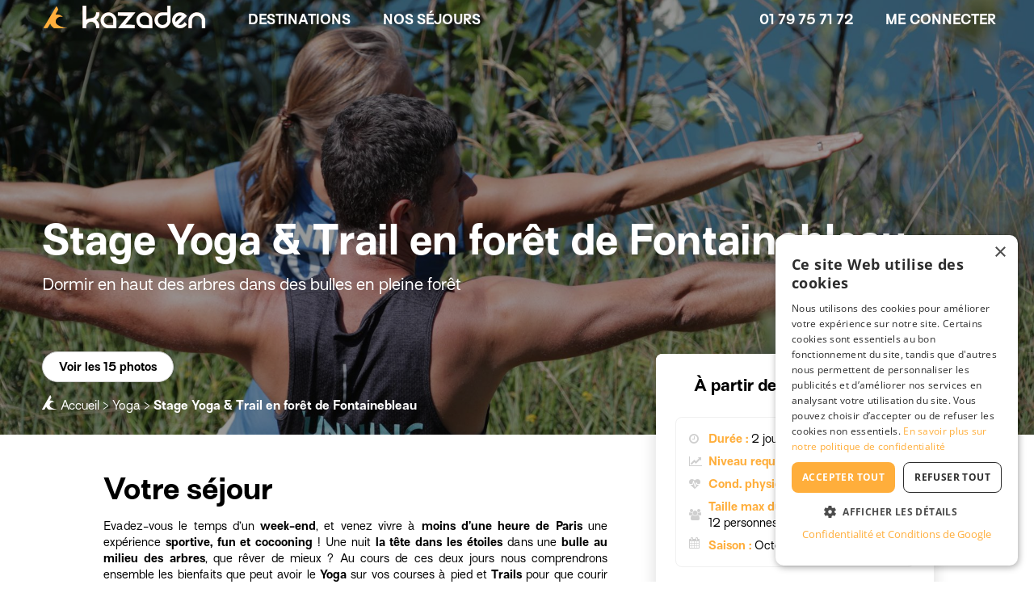

--- FILE ---
content_type: text/html;charset=UTF-8
request_url: https://www.kazaden.com/sp-yoga/ac-stage-yoga-trail-en-foret-de-fontainebleau-4027
body_size: 36086
content:







<!DOCTYPE html>
<!--[if lt IE 7 ]> <html lang="fr" class="no-js without-js ie6"> <![endif]-->
<!--[if IE 7 ]>    <html lang="fr" class="no-js without-js ie7"> <![endif]-->
<!--[if IE 8 ]>    <html lang="fr" class="no-js without-js ie8"> <![endif]-->
<!--[if IE 9 ]>    <html lang="fr" class="no-js without-js ie9"> <![endif]-->
<!--[if (gt IE 9)|!(IE)]><!--> <html lang="fr" class="no-js without-js"><!--<![endif]-->
    <head>
        <meta http-equiv="Content-Type" content="text/html; charset=UTF-8">
        <meta http-equiv="X-UA-Compatible" content="IE=edge,chrome=1">

        <title>Stage Yoga & Trail en forêt de Fontainebleau - Kazaden</title>
        <meta name="viewport" content="width=device-width, initial-scale=1.0, user-scalable=no">

        <meta property="og:site_name" content="Kazaden"/>
		<meta property="og:type" content="website"/>
		<meta property="og:locale" content="fr_FR"/>
	
        
        

        
        <script>document.documentElement.classList.remove("without-js");</script>

        <script src="/assets/jquery-1.11.0-28924373e6618af4d2f62e1d0904669f.js"></script>

        <link rel="preconnect" href="https://fonts.gstatic.com" crossorigin>

        
        <meta name="layout" content="main"/>
        

        
        
        
        <meta name="description" lang="fr" content="Evadez-vous le temps d&rsquo;un week-end, et venez vivre &agrave; moins d&rsquo;une heure de Paris une exp&eacute;rience sportive, fun et cocooning ! Une nuit la t&ecirc;te dans les &eacute;toiles dans une bulle au milieu des arbres, que r&ecirc;ver de mi"/>

        
        <meta property="og:title" content="Stage Yoga &amp; Trail en for&ecirc;t de Fontainebleau - Kazaden"/>
        <meta property="og:image" content="https://media.kazaden.com/imgth/1280x960/img/activity_instructor_indep/4027/VIRA-DE-DOS.jpg"/>
        <meta property="og:description" content="Evadez-vous le temps d&rsquo;un week-end, et venez vivre &agrave; moins d&rsquo;une heure de Paris une exp&eacute;rience sportive, fun et cocooning ! Une nuit la t&ecirc;te dans les &eacute;toiles dans une bulle au milieu des arbres, que r&ecirc;ver de mi"/>
        <meta property="og:url" content="https://www.kazaden.com/sp-yoga/ac-stage-yoga-trail-en-foret-de-fontainebleau-4027"/>
        

        
        <link rel="canonical" href="https://www.kazaden.com/sp-yoga/ac-stage-yoga-trail-en-foret-de-fontainebleau-4027">

        
        <link rel="stylesheet" href="/assets/A.activitystyle-cb27cc7ec400b139a5e0dc4c56eea684.css.pagespeed.cf.32oliaIqmB.css"/>

        
        <link rel="preload" fetchpriority="high" as="image" href="https://media.kazaden.com/imgth/800x800/img/activity_instructor_indep/4027/VIRA-DE-DOS.jpg">
    

        <link rel="shortcut icon" type="image/x-icon" href="/assets/favicon-db64e544bc7e08ede6d18ff8992ae37a.ico"/>

        




	
	<!-- Google Tag Manager script tag. must be placed in head -->
	<script>
		(function(w,d,s,l,i){w[l]=w[l]||[];w[l].push({'gtm.start':
		new Date().getTime(),event:'gtm.js'});var f=d.getElementsByTagName(s)[0],
		j=d.createElement(s),dl=l!='dataLayer'?'&l='+l:'';j.async=true;j.src=
		'https://www.googletagmanager.com/gtm.js?id='+i+dl;f.parentNode.insertBefore(j,f);
		})(window,document,'script','dataLayer',"GTM-PFH48J");
	</script>
	<!-- End Google Tag Manager -->
	



    </head>
    <body itemscope="" itemtype="http://schema.org/WebPage">

        





	<!-- Google Tag Manager No Script tag, must be place in body-->
	<noscript>
		<iframe src="https://www.googletagmanager.com/ns.html?id=GTM-PFH48J" height="0" width="0" style="display:none;visibility:hidden"></iframe>
	</noscript>
	


        

	<script type="text/javascript">

		var prepareLogoutUrl = "https://www.kazaden.com/userPro/prepareLogout";
		var loginCheckUrl = "https://www.kazaden.com/userPro/testIsProLoggedIn";
		var sessionExpiredMessage = "Votre session a expiré. Si vous avez fait des modifications non sauvegardées, cliquez sur annuler pour revenir à la page et les copier. Sinon, cliquez sur OK pour vous reconnecter.";
	
</script>




	<script type="text/javascript">

		var multipleSelectPlaceholder = 'Sélectionnez un ou plusieurs choix';
		var multipleSelectSelectAll = 'Sélectionner tout';
		var multipleSelectAllSelected = 'Tous choix sélectionnés';
	
</script>



<script type="text/javascript">

	var opinion_activity_and_pro_required_error = "Vous devez renseigner une note et votre expérience concernant le séjour ET le professionnel";

</script>


        <!-- Do not dissociate cookies.js and userOriginStoring -->
        <script type="text/javascript" src="/assets/cookies-61bf4b7d2386e1a55d5a475d25e53cc1.js"></script>
        





	<script type="text/javascript">

		//if URL contains gclid, store it in the localStorage (method recommended by google)
		// and in a cookie (method that we used and conserve for security)
		// and deletes an existing utm cookie
		var gclidParam = getParam('gclid');
		var gclsrc = getParam('gclsrc');
		var gclidRecord = null;
		var isGclsrcValid = !gclsrc || gclsrc.indexOf('aw') !== -1;
		var otherGclidAlreadyPresent = false;

		////
		//THE FOLLOWING CODE IS COMMENTED BECAUSE WE DECIDE TO GO BACK TO LAST CLIC GLCID AS WE HAVE DESACTIVATED BRAND ADWORDS CAMPAIGNS
		//IF WE WANT TO SWITCH TO FIRST CLIC GLID AGAIN, UNCOMMENT THE FOLLOWING CODE AND THE LAST TEST IN THE NEXT "IF"
		////
		//we decide to store a gclid only if no valid gclid is already stored.
		//this because lots of client come a first time with a gclid of sport campaign
		//and then come a second time with a gclid of the brand campaign which give back too much credit to this brand campaign
		//and make impossible to drive the sports campaigns
		/*if (localStorage.getItem('gclid')) {
			//read gclid in local storage
			var existingGclid = JSON.parse(localStorage.getItem('gclid'));
			//check if gclid is still valid
			var isexistingGclidValid = existingGclid && new Date().getTime() < existingGclid.expiryDate;
			if(isexistingGclidValid) {
				otherGclidAlreadyPresent = true;
			}
		}*/

		if(gclidParam && isGclsrcValid/* && !otherGclidAlreadyPresent*/){

			if(!gclsrc || gclsrc.indexOf('aw') !== -1){

				//storing gclid in local storage
				gclidRecord = getExpiryRecord(gclidParam);
				localStorage.setItem('gclid', JSON.stringify(gclidRecord));

			    deleteCookie('utm');
			}
		}
		
		//if URL contains userId, store it a cookie
		var userId = getParam('userId');
		if(userId){
		    setCookie('userId', userId, 90);
		    if(dataLayer) {
			    dataLayer.push({
				    'userId': userId
				});
		    }
		}

		//if URL contain utm, store utm values in a cookie
		//and deletes an exisiting gclid cookie
		var utmSource = getParam('utm_source');
		if(utmSource) {
			var utm = {source: '', campaign: '', medium: '', term: '', content: ''};
	
			//source
		    utm.source = utmSource;
			
			//medium
		    utm.medium = getParam('utm_medium');
	
			//campaign
		    utm.campaign = getParam('utm_campaign');
	
			//term
			utm.term = getParam('utm_term');
	
			//content
			utm.content = getParam('utm_content');
	
			//set utm cookie
			setCookie('utm', JSON.stringify(utm), 90);
	
			//ATTENTION : we decide to stop overriding a gclid by a more recent UTM
			// because we consider that it is more valuable for us to store the fact that the gclid participated in the conversion
			// as it is a paying source in contrary to a utm which represent at the moment only free sources
			//deleteCookie('gclid');
			//localStorage.removeItem('gclid');
		}
	</script> 
	
	
	




        <div class="container">

            <header>
                



<div id="front-menu-mobile" class=" navmenu navmenu-default navmenu-mobile navmenu-fixed-left offcanvas-md" style="">
    <ul class="nav navmenu-nav">
        <li class="menu-container">
            <ul id="mobile-login-zone" class="menu-list">
                
	
		<li class="menu-header">
			<a href="/" class="logo-container no-decoration">
				
				


<div class="photo-container">
    
        

        
            <img class="photo ratio-8421" src="" data-src="/assets/picto_logo_yellow-de20b1577dea226a55ad8742836fa81e.svg" alt="" data-alt="" title="Week-ends et séjours d'aventure, organisés par des experts locaux" width="38" height="32">

            <noscript>
                <img class="photo" src="/assets/picto_logo_yellow-de20b1577dea226a55ad8742836fa81e.svg" alt="" title="Week-ends et séjours d'aventure, organisés par des experts locaux" width="38" height="32">
            </noscript>
        

        

        

        
    
</div>

			</a>
			<button type="button" class="btn custom-button white no-border login-button " data-toggle="collapse" data-target="#mobileAccountButton" aria-expanded="false" aria-controls="mobileAccountButton">

				Me connecter
			</button>
		</li>
		<li class="collapse" id="mobileAccountButton">
			<div class="front-form mobile-login-menu">
    <form action="/login/authenticate" method="post" name="loginFormCustom2" autocomplete="off" onsubmit="if($(this).valid()) { $(&#39;.login-spinner&#39;).show(); }" id="loginFormCustom2">

        <div class="form-section">
            <div class="row form-row">
                <div class="col-xs-12 section-title">
                    Connectez-vous avec vos identifiants
                </div>
            </div>

            <div class="row form-row">
                <div class="col-xs-12">
                    <div class="custom-form-field stretch-width">
                        <input type="text" name="username" id="username" required="required" placeholder="Email" value=""/>
                    </div>
                </div>
            </div>

            <div class="row form-row">
                <div class="col-xs-12">
                    <div class="custom-form-field stretch-width with-icon with-action-icon">
                        <input type="password" name="password" id="password" required="required" placeholder="Mot de passe"/>
                        <span class="password-show-toggle action-icon" data-target="password">
                            <i class="fa fa-eye-slash" aria-hidden="true"></i>
                        </span>
                    </div>
                </div>
            </div>

            <div class="row form-row">
                <div class="col-xs-12 custom-form-field">
                    <div class="custom-form-field">
                        <div class="custom-checkbox-zone">
                            <input type="checkbox" name="remember-me" id="remember_me2" checked="checked"/>
                            <label for='remember_me2' class="form-field-label">
                                Se souvenir de moi
                            </label>
                        </div>
                    </div>
                </div>
            </div>

            <div class="login-message" class="loginMessage">
                
            </div>

            <div class="login-spinner"><i class="fa fa-spinner fa-pulse fa-fw"></i></div>

            <div class="row form-row">
                <div class="col-xs-12">
                    <button type='submit' class='btn custom-button solid-pastel-blue stretch-width'>
                        Connexion
                    </button>
                </div>
            </div>

            <div class="row form-row">
                <div class="col-xs-12">
                    <a href="/register/forgotPassword" class="text-link">
                        Mot de passe oublié ?
                    </a>
                </div>
            </div>
        </div>

        <div class="form-section">
            <div class="row form-row">
                <div class="col-xs-12 section-title">
                    Ou connectez-vous sans mot de passe
                </div>
            </div>

            <div class="row form-row">
                <div class="col-xs-12 line-info">
                    Nous vous enverrons un email contenant un lien de connexion temporaire.
                </div>
            </div>

            <div class="row form-row">
                <div class="col-xs-12">
                    <a href="/register/magicLink" class="text-link">
                        <div class='btn custom-button pastel-blue stretch-width'>
                            Recevoir un lien de connexion
                        </div>
                    </a>
                </div>
            </div>
        </div>

        <div class="form-section">
            <div class="row form-row">
                <div class="col-xs-12 wrapping-centered-line">

                    Vous n'avez pas de compte ?
                    &nbsp;
                    <a href="/register/indexClient" class="text-link">
                        Inscription
                    </a>
                </div>
            </div>
        </div>
    </form>
</div>

		</li>
	



            </ul>
            <ul class="menu-list">
                <li class="link-to-sub-menu" data-target="submenu-0">
                    Nos séjours
                    <i class="fa fa-angle-right icon" aria-hidden="true"></i>
                </li>
            </ul>
            
                <ul class="menu-list">
                    <li class="link-to-sub-menu" data-target="submenu-1">
                        Destinations
                        <i class="fa fa-angle-right icon" aria-hidden="true"></i>
                    </li>
                </ul>
            
            

            

            


            
                
                
            

            

            

            <div class="tel-zone">
                <i class="fa fa-phone icon" aria-hidden="true"></i>
                <a href="tel:+331 79 75 71 72" class="no-decoration">01 79 75 71 72</a>
            </div>

        </li>
        <li class="submenu-container">
            <ul id="submenu-0" class="menu-list submenu">
                <li class="submenu-backlink" data-target="submenu-0">
                    Retour
                </li>
                
                    <li class="submenu-item with-link">
                        <span data-link="L3NwLWFscGluaXNtZQ==" tabindex="0" class="no-decoration">
                            Alpinisme
                        </span>
                    </li>
                
                    <li class="submenu-item with-link">
                        <span data-link="L3NwLXZvaWxl" tabindex="0" class="no-decoration">
                            Croisière en voilier
                        </span>
                    </li>
                
                    <li class="submenu-item with-link">
                        <span data-link="L3NwLWRlY291dmVydGU=" tabindex="0" class="no-decoration">
                            Découverte
                        </span>
                    </li>
                
                    <li class="submenu-item with-link">
                        <span data-link="L3NwLWVzY2FsYWRl" tabindex="0" class="no-decoration">
                            Escalade
                        </span>
                    </li>
                
                    <li class="submenu-item with-link">
                        <span data-link="L3NwLWtpdGVzdXJm" tabindex="0" class="no-decoration">
                            Kitesurf
                        </span>
                    </li>
                
                    <li class="submenu-item with-link">
                        <span data-link="L3NwLW11bHRpLWFjdGl2aXRlcy1tb250YWduZQ==" tabindex="0" class="no-decoration">
                            Multi-activités montagne
                        </span>
                    </li>
                
                    <li class="submenu-item with-link">
                        <span data-link="L3NwLW11bHRpLWFjdGl2aXRlcy1uZWlnZQ==" tabindex="0" class="no-decoration">
                            Multi-activités neige
                        </span>
                    </li>
                
                    <li class="submenu-item with-link">
                        <span data-link="L3NwLXNhZmFyaQ==" tabindex="0" class="no-decoration">
                            Safari
                        </span>
                    </li>
                
                    <li class="submenu-item with-link">
                        <span data-link="L3NwLXNraS1kZS1yYW5kb25uZWU=" tabindex="0" class="no-decoration">
                            Ski de randonnée / Freeride
                        </span>
                    </li>
                
                    <li class="submenu-item with-link">
                        <span data-link="L3NwLXN0YWdlLWRlLXN1cnZpZQ==" tabindex="0" class="no-decoration">
                            Stage de survie
                        </span>
                    </li>
                
                    <li class="submenu-item with-link">
                        <span data-link="L3NwLXN1cmY=" tabindex="0" class="no-decoration">
                            Surf
                        </span>
                    </li>
                
                    <li class="submenu-item with-link">
                        <span data-link="L3NwLXRyYWls" tabindex="0" class="no-decoration">
                            Trail
                        </span>
                    </li>
                
                    <li class="submenu-item with-link">
                        <span data-link="L3NwLXRyZWs=" tabindex="0" class="no-decoration">
                            Trek / Randonnée
                        </span>
                    </li>
                
                    <li class="submenu-item with-link">
                        <span data-link="L3NwLXZveWFnZS12ZWxv" tabindex="0" class="no-decoration">
                            Vélo
                        </span>
                    </li>
                
            </ul>

            
                <ul id="submenu-1" class="menu-list submenu">
                    <li class="submenu-backlink" data-target="submenu-1">
                        Retour
                    </li>
                    
                        <li class="link-to-sub-sub-menu" data-target="sub-sub-menu-3">
                            Afrique
                            <i class="fa fa-angle-right icon" aria-hidden="true"></i>
                        </li>
                    
                        <li class="link-to-sub-sub-menu" data-target="sub-sub-menu-4">
                            Amérique
                            <i class="fa fa-angle-right icon" aria-hidden="true"></i>
                        </li>
                    
                        <li class="link-to-sub-sub-menu" data-target="sub-sub-menu-5">
                            Asie
                            <i class="fa fa-angle-right icon" aria-hidden="true"></i>
                        </li>
                    
                        <li class="link-to-sub-sub-menu" data-target="sub-sub-menu-6">
                            Europe
                            <i class="fa fa-angle-right icon" aria-hidden="true"></i>
                        </li>
                    
                        <li class="link-to-sub-sub-menu" data-target="sub-sub-menu-7">
                            France
                            <i class="fa fa-angle-right icon" aria-hidden="true"></i>
                        </li>
                    
                </ul>
            

            

        </li>

        
            <li class="sub-sub-menu-container">
                
                    <ul id="sub-sub-menu-3" class="menu-list submenu">
                        <li class="sub-submenu-backlink" data-target="sub-sub-menu-3">
                            Retour
                        </li>
                        
                            <li class="submenu-item with-link">
                                <span data-link="L3BzLWFmcmlxdWUtZHUtc3Vk" tabindex="0" class="no-decoration">
                                    Afrique du Sud
                                </span>
                            </li>
                        
                            <li class="submenu-item with-link">
                                <span data-link="L3BzLWVneXB0ZQ==" tabindex="0" class="no-decoration">
                                    Égypte
                                </span>
                            </li>
                        
                            <li class="submenu-item with-link">
                                <span data-link="L3BzLWNhbmFyaWVz" tabindex="0" class="no-decoration">
                                    Îles Canaries
                                </span>
                            </li>
                        
                            <li class="submenu-item with-link">
                                <span data-link="L3BzLWtlbnlh" tabindex="0" class="no-decoration">
                                    Kenya
                                </span>
                            </li>
                        
                            <li class="submenu-item with-link">
                                <span data-link="L3BzLW1hZGFnYXNjYXI=" tabindex="0" class="no-decoration">
                                    Madagascar
                                </span>
                            </li>
                        
                            <li class="submenu-item with-link">
                                <span data-link="L3BzLW1hZGVyZQ==" tabindex="0" class="no-decoration">
                                    Madère
                                </span>
                            </li>
                        
                            <li class="submenu-item with-link">
                                <span data-link="L3BzLW1hcm9j" tabindex="0" class="no-decoration">
                                    Maroc
                                </span>
                            </li>
                        
                            <li class="submenu-item with-link">
                                <span data-link="L3BzLW5hbWliaWU=" tabindex="0" class="no-decoration">
                                    Namibie
                                </span>
                            </li>
                        
                            <li class="submenu-item with-link">
                                <span data-link="L3BzLXNlbmVnYWw=" tabindex="0" class="no-decoration">
                                    Sénégal
                                </span>
                            </li>
                        
                            <li class="submenu-item with-link">
                                <span data-link="L3BzLXNleWNoZWxsZXM=" tabindex="0" class="no-decoration">
                                    Seychelles
                                </span>
                            </li>
                        
                            <li class="submenu-item with-link">
                                <span data-link="L3BzLXRhbnphbmll" tabindex="0" class="no-decoration">
                                    Tanzanie
                                </span>
                            </li>
                        
                    </ul>
                
                    <ul id="sub-sub-menu-4" class="menu-list submenu">
                        <li class="sub-submenu-backlink" data-target="sub-sub-menu-4">
                            Retour
                        </li>
                        
                            <li class="submenu-item with-link">
                                <span data-link="L3BzLWFyZ2VudGluZQ==" tabindex="0" class="no-decoration">
                                    Argentine
                                </span>
                            </li>
                        
                            <li class="submenu-item with-link">
                                <span data-link="L3BzLWJvbGl2aWU=" tabindex="0" class="no-decoration">
                                    Bolivie
                                </span>
                            </li>
                        
                            <li class="submenu-item with-link">
                                <span data-link="L3BzLWNvc3RhLXJpY2E=" tabindex="0" class="no-decoration">
                                    Costa Rica
                                </span>
                            </li>
                        
                            <li class="submenu-item with-link">
                                <span data-link="L3BzLWdyZW5hZGluZXM=" tabindex="0" class="no-decoration">
                                    Grenadines
                                </span>
                            </li>
                        
                            <li class="submenu-item with-link">
                                <span data-link="L3BzLWd1YWRlbG91cGU=" tabindex="0" class="no-decoration">
                                    Guadeloupe
                                </span>
                            </li>
                        
                            <li class="submenu-item with-link">
                                <span data-link="L3BzLWlsZXMtdmllcmdlcy1hbnRpZ3VhLWJhcmJ1ZGE=" tabindex="0" class="no-decoration">
                                    Îles Vierges
                                </span>
                            </li>
                        
                            <li class="submenu-item with-link">
                                <span data-link="L3BzLW1hcnRpbmlxdWU=" tabindex="0" class="no-decoration">
                                    Martinique
                                </span>
                            </li>
                        
                            <li class="submenu-item with-link">
                                <span data-link="L3BzLXBlcm91" tabindex="0" class="no-decoration">
                                    Pérou
                                </span>
                            </li>
                        
                            <li class="submenu-item with-link">
                                <span data-link="L3BzLXNhaW50LW1hcnRpbg==" tabindex="0" class="no-decoration">
                                    Saint-Martin
                                </span>
                            </li>
                        
                    </ul>
                
                    <ul id="sub-sub-menu-5" class="menu-list submenu">
                        <li class="sub-submenu-backlink" data-target="sub-sub-menu-5">
                            Retour
                        </li>
                        
                            <li class="submenu-item with-link">
                                <span data-link="L3BzLW5lcGFs" tabindex="0" class="no-decoration">
                                    Népal
                                </span>
                            </li>
                        
                            <li class="submenu-item with-link">
                                <span data-link="L3BzLXBvbHluZXNpZQ==" tabindex="0" class="no-decoration">
                                    Polynésie - Tahiti
                                </span>
                            </li>
                        
                            <li class="submenu-item with-link">
                                <span data-link="L3BzLXNyaS1sYW5rYQ==" tabindex="0" class="no-decoration">
                                    Sri-Lanka
                                </span>
                            </li>
                        
                            <li class="submenu-item with-link">
                                <span data-link="L3BzLXRoYWlsYW5kZQ==" tabindex="0" class="no-decoration">
                                    Thaïlande
                                </span>
                            </li>
                        
                            <li class="submenu-item with-link">
                                <span data-link="L3BzLXZpZXRuYW0=" tabindex="0" class="no-decoration">
                                    Vietnam
                                </span>
                            </li>
                        
                    </ul>
                
                    <ul id="sub-sub-menu-6" class="menu-list submenu">
                        <li class="sub-submenu-backlink" data-target="sub-sub-menu-6">
                            Retour
                        </li>
                        
                            <li class="submenu-item with-link">
                                <span data-link="L3BzLWFjb3Jlcw==" tabindex="0" class="no-decoration">
                                    Açores
                                </span>
                            </li>
                        
                            <li class="submenu-item with-link">
                                <span data-link="L3BzLWJhbGVhcmVz" tabindex="0" class="no-decoration">
                                    Baléares
                                </span>
                            </li>
                        
                            <li class="submenu-item with-link">
                                <span data-link="L3BzLWNyb2F0aWU=" tabindex="0" class="no-decoration">
                                    Croatie
                                </span>
                            </li>
                        
                            <li class="submenu-item with-link">
                                <span data-link="L3BzLWZyYW5jZQ==" tabindex="0" class="no-decoration">
                                    France
                                </span>
                            </li>
                        
                            <li class="submenu-item with-link">
                                <span data-link="L3BzLWdyZWNl" tabindex="0" class="no-decoration">
                                    Grèce
                                </span>
                            </li>
                        
                            <li class="submenu-item with-link">
                                <span data-link="L3BzLWl0YWxpZQ==" tabindex="0" class="no-decoration">
                                    Italie
                                </span>
                            </li>
                        
                            <li class="submenu-item with-link">
                                <span data-link="L3BzLWxhcG9uaWU=" tabindex="0" class="no-decoration">
                                    Laponie
                                </span>
                            </li>
                        
                            <li class="submenu-item with-link">
                                <span data-link="L3BzLW1vbnRlbmVncm8=" tabindex="0" class="no-decoration">
                                    Monténégro
                                </span>
                            </li>
                        
                            <li class="submenu-item with-link">
                                <span data-link="L3BzLW5vcnZlZ2U=" tabindex="0" class="no-decoration">
                                    Norvège
                                </span>
                            </li>
                        
                            <li class="submenu-item with-link">
                                <span data-link="L3BzLXBvcnR1Z2Fs" tabindex="0" class="no-decoration">
                                    Portugal
                                </span>
                            </li>
                        
                            <li class="submenu-item with-link">
                                <span data-link="L3BzLWFuZ2xldGVycmU=" tabindex="0" class="no-decoration">
                                    Royaume-Uni
                                </span>
                            </li>
                        
                            <li class="submenu-item with-link">
                                <span data-link="L3BzLXN1aXNzZQ==" tabindex="0" class="no-decoration">
                                    Suisse
                                </span>
                            </li>
                        
                    </ul>
                
                    <ul id="sub-sub-menu-7" class="menu-list submenu">
                        <li class="sub-submenu-backlink" data-target="sub-sub-menu-7">
                            Retour
                        </li>
                        
                            <li class="submenu-item with-link">
                                <span data-link="L3BzLWZyYW5jZS9yZy1hbHBlcw==" tabindex="0" class="no-decoration">
                                    Alpes
                                </span>
                            </li>
                        
                            <li class="submenu-item with-link">
                                <span data-link="L3BzLWZyYW5jZS9yZy1ib3VyZ29nbmU=" tabindex="0" class="no-decoration">
                                    Bourgogne
                                </span>
                            </li>
                        
                            <li class="submenu-item with-link">
                                <span data-link="L3BzLWZyYW5jZS9yZy1icmV0YWduZQ==" tabindex="0" class="no-decoration">
                                    Bretagne
                                </span>
                            </li>
                        
                            <li class="submenu-item with-link">
                                <span data-link="L3BzLWZyYW5jZS9yZy1jb3JzZQ==" tabindex="0" class="no-decoration">
                                    Corse
                                </span>
                            </li>
                        
                            <li class="submenu-item with-link">
                                <span data-link="L3BzLWZyYW5jZS9yZy1jb3RlLWQtYXp1cg==" tabindex="0" class="no-decoration">
                                    Côte d'Azur
                                </span>
                            </li>
                        
                            <li class="submenu-item with-link">
                                <span data-link="L3BzLWZyYW5jZS9yZy1kb3Jkb2duZQ==" tabindex="0" class="no-decoration">
                                    Dordogne
                                </span>
                            </li>
                        
                            <li class="submenu-item with-link">
                                <span data-link="L3BzLWZyYW5jZS9yZy1qdXJh" tabindex="0" class="no-decoration">
                                    Jura
                                </span>
                            </li>
                        
                            <li class="submenu-item with-link">
                                <span data-link="L3BzLWZyYW5jZS9yZy1sYW5kZXM=" tabindex="0" class="no-decoration">
                                    Landes
                                </span>
                            </li>
                        
                            <li class="submenu-item with-link">
                                <span data-link="L3BzLWZyYW5jZS9yZy1sYW5ndWVkb2M=" tabindex="0" class="no-decoration">
                                    Languedoc
                                </span>
                            </li>
                        
                            <li class="submenu-item with-link">
                                <span data-link="L3BzLWZyYW5jZS9yZy1tYXNzaWYtY2VudHJhbA==" tabindex="0" class="no-decoration">
                                    Massif Central
                                </span>
                            </li>
                        
                            <li class="submenu-item with-link">
                                <span data-link="L3BzLWZyYW5jZS9yZy1ub3JtYW5kaWU=" tabindex="0" class="no-decoration">
                                    Normandie
                                </span>
                            </li>
                        
                            <li class="submenu-item with-link">
                                <span data-link="L3BzLWZyYW5jZS9yZy1wYXJpcy1pbGUtZGUtZnJhbmNl" tabindex="0" class="no-decoration">
                                    Paris - Ile-de-France
                                </span>
                            </li>
                        
                            <li class="submenu-item with-link">
                                <span data-link="L3BzLWZyYW5jZS9yZy1wYWNh" tabindex="0" class="no-decoration">
                                    Provence - Alpes - Côte d'Azur
                                </span>
                            </li>
                        
                            <li class="submenu-item with-link">
                                <span data-link="L3BzLWZyYW5jZS9yZy1weXJlbmVlcw==" tabindex="0" class="no-decoration">
                                    Pyrénées
                                </span>
                            </li>
                        
                    </ul>
                
                
            </li>
        
    </ul>
</div>





<div id="main-menu" class="navbar navbar-default transparent front" role="navigation">

    <div id="navbar-container" class="navbar-container full-page with-mobile-tel">

        <div id="nav-icon-container" class="pull-left visible-xs visible-sm" data-toggle="offcanvas" data-target="#front-menu-mobile" data-canvas="body">
            <div id="nav-icon">
                <span></span>
                <span></span>
                <span></span>
            </div>
        </div>

        <div class="logo-container ">
            <a href="/" class="no-decoration">
                
                    <div class="full-logo">
                        <div id="white-logo">
                            


<div class="photo-container">
    
        

        
            
                <img class="photo" src="/assets/logo-no-baseline-space-cf7c9a06c5baad262090b5d403844cf6.svg" alt="" title="Week-ends et séjours d'aventure, organisés par des experts locaux" width="203" height="28">
            
        

        

        

        
    
</div>

                        </div>

                        <div id="black-logo">
                            


<div class="photo-container">
    
        

        
            <img class="photo ratio-1379" src="" data-src="/assets/logo-no-baseline-black-d630622a45b8a2f45a4d73f4a5f1768e.svg" alt="" data-alt="" title="Week-ends et séjours d'aventure, organisés par des experts locaux" width="203" height="28">

            <noscript>
                <img class="photo" src="/assets/logo-no-baseline-black-d630622a45b8a2f45a4d73f4a5f1768e.svg" alt="" title="Week-ends et séjours d'aventure, organisés par des experts locaux" width="203" height="28">
            </noscript>
        

        

        

        
    
</div>

                        </div>
                    </div>

                    <div class="picto-logo">
                        


<div class="photo-container">
    
        

        
            <img class="photo ratio-8421" src="" data-src="/assets/picto_logo_yellow-de20b1577dea226a55ad8742836fa81e.svg" alt="" data-alt="" title="Week-ends et séjours d'aventure, organisés par des experts locaux" width="38" height="32">

            <noscript>
                <img class="photo" src="/assets/picto_logo_yellow-de20b1577dea226a55ad8742836fa81e.svg" alt="" title="Week-ends et séjours d'aventure, organisés par des experts locaux" width="38" height="32">
            </noscript>
        

        

        

        
    
</div>

                    </div>
                
            </a>
        </div>

        
            <div class="mobile-tel-zone">
                <a href="tel:+331 79 75 71 72" class="no-decoration">
                    <i class="fa fa-phone icon" aria-hidden="true"></i>
                </a>
            </div>
        

    
        <div id="main-menu-desktop-items-container" class="hidden-xs hidden-sm" data-endpoint="/menu/frontMenuLazyLoading?controllerName=activityGeneric&currentSportId=32&country=&proIdForCustomLead=&landingInfosForCustomLead=" data-style="transparent front">

            



<div class="menu-items-container hidden-xs hidden-sm">

    <div class="menu-link-items">

        
        
            <div class="menu-large">
    <div class="arrow-container">
        <div class="arrow"></div>
    </div>

    <div class="menu-title menu-cat" data-target="sub-menu-2">Destinations</div>

    
</div>
        

        <div class="menu-large">
    <div class="arrow-container">
        <div class="arrow"></div>
    </div>

    <div class="menu-title menu-cat" data-target="sub-menu-1">Nos séjours</div>

    
</div>
        

        

        

        

        
            
                <div class="menu-large">
                    <div class="menu-title menu-cat with-link">
                        
                            <div>
                                
                            </div>
                        
                    </div>
                </div>
            
        

        

    </div>

    <div class="menu-button-items">

        <div class="menu-large" data-toggle="popover" data-template='<div class="popover pop-tel" role="tooltip"><div class="arrow"></div><div class="popover-content"></div></div>' data-container="body" data-placement="bottom" data-html="true" data-content="Pour toute question, contactez-nous : du lundi au samedi, de 10h à 18h30" data-trigger="hover">
            <div class="menu-title tel-zone">
                
                01 79 75 71 72
            </div>
        </div>

        

        <div class="menu-large">
            <div id="login-zone" class="menu-title login-zone">
                
	
		<button type="button" class="btn custom-button negative-blue no-border" data-toggle="modal" data-target="#login-modal">

			Me connecter
		</button>
	



            </div>
        </div>

    
        

    </div>

</div>

        </div>

    </div>

</div>
            </header>

            
    

        



        <div id="" class="top-zone" style="background-image: url(&quot;https://media.kazaden.com/imgth/800x800/img/activity_instructor_indep/4027/VIRA-DE-DOS.jpg&quot;);">

            <div class="img-filter"></div>

<div class="carousel-zone">
    



<div id="carousel0" class="carousel slide  " data-pause="null" data-interval="5000" data-nb-photos="1">
	<div class="carousel-inner">
		
			<div class="item active " data-index="0">
				
					<button type="button" data-target="#zoom-photo0" data-toggle="modal" onclick="openCarouselModal('0', 0, 1)">
						


<div class="photo-container">
    
        

        
            
                <img class="photo" src="https://media.kazaden.com/imgth/1920x810/img/activity_instructor_indep/4027/VIRA-DE-DOS.jpg" alt="Les créateurs du concept Running Yogis" title="Les créateurs du concept Running Yogis" width="1920" height="810">
            
        

        

        

        
    
</div>

					</button>
				
			</div>
		
	</div>

	
	
	
</div>




<div id="zoom-photo0" class="carousel-modal modal" tabindex="-1" role="dialog" aria-labelledby="carouselModal" aria-hidden="true" data-backdrop="true">
	<div class="modal-dialog">
		<div class="modal-content">
			<div class="modal-body">
				<button type="button" class="carousel-modal-close close" data-dismiss="modal" aria-hidden="true">
					<span class="fa fa-times"></span>
				</button>
				<div id="carousel0-modal" class="carousel" data-ride="carousel" data-interval="false">
					<div id="carousel0-inner-and-arrows" class="carousel-inner-and-arrows">
						<div class="carousel-inner">
							
								
									<div class="modal-item item active" data-id="41513" data-image-src="https://media.kazaden.com/imgth/1280x960/img/activity_instructor_indep/4027/VIRA-DE-DOS.jpg"></div>
								
							
								
									<div class="modal-item item " data-id="41669" data-image-src="https://media.kazaden.com/imgth/1280x960/img/activity_instructor_indep/4027/Capture.JPG"></div>
								
							
								
									<div class="modal-item item " data-id="41509" data-image-src="https://media.kazaden.com/imgth/1280x960/img/activity_instructor_indep/4027/61994175_10216650250502035_4294318824657780736_n.jpg"></div>
								
							
								
									<div class="modal-item item " data-id="41670" data-image-src="https://media.kazaden.com/imgth/1280x960/img/activity_instructor_indep/4027/Capture5.JPG"></div>
								
							
								
									<div class="modal-item item " data-id="41508" data-image-src="https://media.kazaden.com/imgth/1280x960/img/activity_instructor_indep/4027/DSC09432.JPG"></div>
								
							
								
									<div class="modal-item item " data-id="41511" data-image-src="https://media.kazaden.com/imgth/1280x960/img/activity_instructor_indep/4027/IMG_5308.JPG"></div>
								
							
								
									<div class="modal-item item " data-id="41514" data-image-src="https://media.kazaden.com/imgth/1280x960/img/activity_instructor_indep/4027/IMG_5493.JPG"></div>
								
							
								
									<div class="modal-item item " data-id="41515" data-image-src="https://media.kazaden.com/imgth/1280x960/img/activity_instructor_indep/4027/DSC09297.JPG"></div>
								
							
								
									<div class="modal-item item " data-id="41666" data-image-src="https://media.kazaden.com/imgth/1280x960/img/activity_instructor_indep/4027/Capture-3.JPG"></div>
								
							
								
									<div class="modal-item item " data-id="41667" data-image-src="https://media.kazaden.com/imgth/1280x960/img/activity_instructor_indep/4027/Bulles-fontainebleau-.JPG"></div>
								
							
								
									<div class="modal-item item " data-id="41519" data-image-src="https://media.kazaden.com/imgth/1280x960/img/activity_instructor_indep/4027/bain-scandinave.jpg"></div>
								
							
								
									<div class="modal-item item " data-id="41520" data-image-src="https://media.kazaden.com/imgth/1280x960/img/activity_instructor_indep/4027/42423061_765547927119675_5536646365657956352_n.jpg"></div>
								
							
								
									<div class="modal-item item " data-id="41518" data-image-src="https://media.kazaden.com/imgth/1280x960/img/activity_instructor_indep/4027/42456944_765555170452284_8568902373374689280_n.jpg"></div>
								
							
								
									<div class="modal-item item " data-id="41537" data-image-src="https://media.kazaden.com/imgth/1280x960/img/activity_instructor_indep/4027/IMG_5293.jpg"></div>
								
							
								
									<div class="modal-item item " data-id="41668" data-image-src="https://media.kazaden.com/imgth/1280x960/img/activity_instructor_indep/4027/Capture-1.JPG"></div>
								
							
						</div>
						
							<a class="left carousel-control" href="#carousel0-modal" role="button" data-slide="prev" onclick="slideIndicators('0', getPrevIndex('0-modal'))">
						    	<span class="fa fa-angle-left" aria-hidden="true"></span>
						  	</a>
						  	<a class="right carousel-control" href="#carousel0-modal" role="button" data-slide="next" onclick="slideIndicators('0', getNextIndex('0-modal'))">
							    <span class="fa fa-angle-right" aria-hidden="true"></span>
							</a>
						
					</div>
					
						<div id="photo-counter0" class="photo-counter">
						</div>
						<ol id="carousel-indicators0" class="carousel-indicators">
							
								<li data-target="#carousel0-modal" data-slide-to="0" class="active" onclick="slideIndicators('0', 0)">
									
										<div class="modal-indicators lazy-placeholder" data-image-src="https://media.kazaden.com/imgth/1280x960/img/activity_instructor_indep/4027/VIRA-DE-DOS.jpg"></div>
									
								</li>
							
								<li data-target="#carousel0-modal" data-slide-to="1" class="" onclick="slideIndicators('0', 1)">
									
										<div class="modal-indicators lazy-placeholder" data-image-src="https://media.kazaden.com/imgth/1280x960/img/activity_instructor_indep/4027/Capture.JPG"></div>
									
								</li>
							
								<li data-target="#carousel0-modal" data-slide-to="2" class="" onclick="slideIndicators('0', 2)">
									
										<div class="modal-indicators lazy-placeholder" data-image-src="https://media.kazaden.com/imgth/1280x960/img/activity_instructor_indep/4027/61994175_10216650250502035_4294318824657780736_n.jpg"></div>
									
								</li>
							
								<li data-target="#carousel0-modal" data-slide-to="3" class="" onclick="slideIndicators('0', 3)">
									
										<div class="modal-indicators lazy-placeholder" data-image-src="https://media.kazaden.com/imgth/1280x960/img/activity_instructor_indep/4027/Capture5.JPG"></div>
									
								</li>
							
								<li data-target="#carousel0-modal" data-slide-to="4" class="" onclick="slideIndicators('0', 4)">
									
										<div class="modal-indicators lazy-placeholder" data-image-src="https://media.kazaden.com/imgth/1280x960/img/activity_instructor_indep/4027/DSC09432.JPG"></div>
									
								</li>
							
								<li data-target="#carousel0-modal" data-slide-to="5" class="" onclick="slideIndicators('0', 5)">
									
										<div class="modal-indicators lazy-placeholder" data-image-src="https://media.kazaden.com/imgth/1280x960/img/activity_instructor_indep/4027/IMG_5308.JPG"></div>
									
								</li>
							
								<li data-target="#carousel0-modal" data-slide-to="6" class="" onclick="slideIndicators('0', 6)">
									
										<div class="modal-indicators lazy-placeholder" data-image-src="https://media.kazaden.com/imgth/1280x960/img/activity_instructor_indep/4027/IMG_5493.JPG"></div>
									
								</li>
							
								<li data-target="#carousel0-modal" data-slide-to="7" class="" onclick="slideIndicators('0', 7)">
									
										<div class="modal-indicators lazy-placeholder" data-image-src="https://media.kazaden.com/imgth/1280x960/img/activity_instructor_indep/4027/DSC09297.JPG"></div>
									
								</li>
							
								<li data-target="#carousel0-modal" data-slide-to="8" class="" onclick="slideIndicators('0', 8)">
									
										<div class="modal-indicators lazy-placeholder" data-image-src="https://media.kazaden.com/imgth/1280x960/img/activity_instructor_indep/4027/Capture-3.JPG"></div>
									
								</li>
							
								<li data-target="#carousel0-modal" data-slide-to="9" class="" onclick="slideIndicators('0', 9)">
									
										<div class="modal-indicators lazy-placeholder" data-image-src="https://media.kazaden.com/imgth/1280x960/img/activity_instructor_indep/4027/Bulles-fontainebleau-.JPG"></div>
									
								</li>
							
								<li data-target="#carousel0-modal" data-slide-to="10" class="" onclick="slideIndicators('0', 10)">
									
										<div class="modal-indicators lazy-placeholder" data-image-src="https://media.kazaden.com/imgth/1280x960/img/activity_instructor_indep/4027/bain-scandinave.jpg"></div>
									
								</li>
							
								<li data-target="#carousel0-modal" data-slide-to="11" class="" onclick="slideIndicators('0', 11)">
									
										<div class="modal-indicators lazy-placeholder" data-image-src="https://media.kazaden.com/imgth/1280x960/img/activity_instructor_indep/4027/42423061_765547927119675_5536646365657956352_n.jpg"></div>
									
								</li>
							
								<li data-target="#carousel0-modal" data-slide-to="12" class="" onclick="slideIndicators('0', 12)">
									
										<div class="modal-indicators lazy-placeholder" data-image-src="https://media.kazaden.com/imgth/1280x960/img/activity_instructor_indep/4027/42456944_765555170452284_8568902373374689280_n.jpg"></div>
									
								</li>
							
								<li data-target="#carousel0-modal" data-slide-to="13" class="" onclick="slideIndicators('0', 13)">
									
										<div class="modal-indicators lazy-placeholder" data-image-src="https://media.kazaden.com/imgth/1280x960/img/activity_instructor_indep/4027/IMG_5293.jpg"></div>
									
								</li>
							
								<li data-target="#carousel0-modal" data-slide-to="14" class="" onclick="slideIndicators('0', 14)">
									
										<div class="modal-indicators lazy-placeholder" data-image-src="https://media.kazaden.com/imgth/1280x960/img/activity_instructor_indep/4027/Capture-1.JPG"></div>
									
								</li>
							
						</ol>
					
				</div>
			</div>
		</div>
	</div>
</div>

</div>

            <div class="top-inner-zone">

                <div class="title-zone">
    <h1>
        <div class="content-title-part-1">
            
                Stage Yoga &amp; Trail en for&ecirc;t de Fontainebleau
            
        </div>
    </h1>
    <h2>
        <div class="content-title-part-2">
            Dormir en haut des arbres dans des bulles en pleine for&ecirc;t
        </div>
    </h2>
</div>

                <div class="bottom-zone">
                    
                        <button type="button" data-target="#zoom-photo0" data-toggle="modal" onclick="openCarouselModalViaButton('0', 15)" class="btn custom-button rounded white hover-grow">
                            Voir les 15 photos
                        </button>
                    
                    
                    

<div class="breadcrumb-and-social-sharing-zone">

    <div class="custom-breadcrumb">
        <ul itemscope itemtype="http://schema.org/BreadcrumbList">

            
                <li itemprop="itemListElement" itemscope itemtype="http://schema.org/ListItem" class="">
                    
                        <a href="/" itemprop="item">
                            
                                <img src="/assets/picto_logo_white-cb2aff7b5b54faf3c9eeb095ee529509.svg" alt="Kazaden logo" title="Week-ends et séjours d'aventure, organisés par des experts locaux" width="38" height="32"/>
                            
                            <span itemprop="name" class="home-label">
                                
                                    Accueil
                                
                            </span>
                        </a>
                    
                    <meta itemprop="position" content="1"/>
                </li>
            
                <li itemprop="itemListElement" itemscope itemtype="http://schema.org/ListItem" class="">
                    
                        <a href="/sp-yoga" itemprop="item">
                            
                            <span itemprop="name" class="">
                                
                                    Yoga
                                
                            </span>
                        </a>
                    
                    <meta itemprop="position" content="2"/>
                </li>
            
                <li itemprop="itemListElement" itemscope itemtype="http://schema.org/ListItem" class="active">
                    
                        
                            <strong>
                        
                            <span itemprop="name" class="">
                                
                                    Stage Yoga & Trail en forêt de Fontainebleau
                                
                            </span>
                        
                            </strong>
                        
                    
                    <meta itemprop="position" content="3"/>
                </li>
            

            
        </ul>
    </div>
</div>
                </div>
            </div>
        </div>

        <div id="principal">

            <div class="main-zone secondary-div">

                <div class="row">

                    <div id="top-left-col" class="col-sm-8 custom-col">

                        











<div id="main-infos-zone-mobile" class="sub-zone-background-white">

	<div class="activity-infos">

		<div class="activity-infos-details">
			
			


	

	
	
		<div class="activity-price">
			<div class="activity-price-prefix">
				
					<strong>
						
							À partir de
						
					</strong>
				
			</div>
			<div class="activity-prices ">
				
				<div id="activity-price-block">
					<div class="activity-price-amount">
						<strong><span id="printed-price">395 €</span></strong>
					</div>
					
						<div class="activity-price-per-person-suffix">
							/pers
						</div>
					
				</div>
			</div>
			

			<div class="price-details-link">
				<a href="#features-zone" class="no-decoration scroll-smoothly" data-offset="-35">
					
					<i class="fa fa-info-circle icon"></i>
				</a>
			</div>

		</div>
	
	
	


			<div class="activity-infos-details-except-price">

			

				
					<div class="activity-duration">
						<i class="fa fa-clock-o icon" aria-hidden="true"></i>
					
						<div class="activity-info-detail">
							<span class="activity-infos-details-label">Durée :&nbsp;</span>
							<span class="activity-infos-details-value">2 jours</span>
						</div>
					</div>
				

				<div class="activity-technical-level">
					<i class="fa fa-line-chart icon" aria-hidden="true"></i>
					
					<div class="activity-info-detail">
						<span class="activity-infos-details-label">
							
								Niveau requis :&nbsp;
							
						</span>
						
						<span class="activity-infos-details-value">
							
								Tous les niveaux
								<div class="custom-popover inline most-darker-grey with-icon small" data-toggle="popover" data-container="body" data-placement="bottom" data-html="true" data-content="Ces stages sont ouverts à tous. Les professeurs de Yoga vont s'adapter au niveau technique des participants pour que chacun y trouve son compte." data-trigger="hover"><i class="fa fa-info-circle" aria-hidden="true"></i></div>
							
						</span>
					</div>
				</div>

				<div class="activity-physical-condition">
					<i class="fa fa-heartbeat icon" aria-hidden="true"></i>
					
					<div class="activity-info-detail">
						<span class="activity-infos-details-label">
							
								Cond. physique :&nbsp;
							
						</span>
						
						<span class="activity-infos-details-value">
							
								Peu importe
							
						</span>
					</div>
				</div>

				
					<div class="activity-nb-participants-max">
						<i class="fa fa-users icon" aria-hidden="true"></i>
						
						<div class="activity-info-detail">
							<span class="activity-infos-details-label">
								Taille max du groupe :&nbsp;
							</span>
							
							<span class="activity-infos-details-value">
								12
								personnes
							</span>
						</div>
					</div>
				

				
					<div class="activity-season">
						<div>
							<i class="fa fa-calendar icon" aria-hidden="true"></i>
							
							<div class="activity-info-detail">
								<span class="activity-infos-details-label">Saison :&nbsp;</span>
								
								<span class="activity-infos-details-value">
									
										<span class="capitalize">
											octobre
										</span>
									
								</span>
							</div>
						</div>
					</div>
				
			</div>
		</div>

		

		

<div id="buttons-zone-mobile-principal" class="activity-infos-details">

    
        <p class="wrap booking-not-available">
            Non disponible à la réservation
        </p>
        
    
</div>

		

	</div>

</div>

<div class="sub-zone-background-white">



</div>


                        <div class="affix-parent" style="height: 0;">
                            

<div id="page-navbar-large" class="page-navbar affixable affixable-sm">

	<div class="inner-zone">

		<ul class="nav nav-tabs" role="tablist">
			
				<li>
					
					<a href="#accommodation-zone" class="scroll-smoothly" data-offset="-35">
						Hébergement
					</a>
				</li>
			
			<li class="">
				<a href="#features-zone" class="scroll-smoothly" data-offset="-35">
					Détails du prix
				</a>
			</li>
			
				<li class="">
					<a href="#location-zone" class="scroll-smoothly" data-offset="-35">
						Localisation
					</a>
				</li>
			
			<li class="">
				<a href="#enriched-program-zone" class="scroll-smoothly" data-offset="-35">
					Programme
				</a>
			</li>
			
			<li class="">
				<a href="#general-conditions-zone" class="scroll-smoothly" data-offset="-35">
					Infos pratiques
				</a>
			</li>
			
		</ul>
		<div class="page-navbar-right-zone hidden-xs">
			<div class="tel-zone" data-toggle="popover" data-template='<div class="popover pop-tel" role="tooltip"><div class="arrow"></div><div class="popover-content"></div></div>' data-container="body" data-placement="bottom" data-html="true" data-content="Nos conseillers Yoga sont à votre disposition du lundi au samedi, de 10h à 18h30" data-trigger="hover">
				<i class="fa fa-phone icon" aria-hidden="true"></i>
				01 79 75 71 72
			</div>
			<div class="share-sub-zone">
				<a data-sumome-share-id="bd324523-e1fa-4b7b-a27b-1f9be971c6b1"></a>
			</div>
		</div>

	</div>
</div>
                        </div>

                        <div id="long-desc-zone" class="row sub-main-zone sub-zone-background-white">
    <div class="col-sm-12 custom-col">
        <div class="sub-zone-title">
            <h2>Votre séjour</h2>
        </div>
        <div class="sub-zone-content">
            <div class="markdown-content activity-like">
                <p>Evadez-vous le temps d’un <strong>week-end</strong>, et venez vivre à <strong>moins d’une heure de Paris</strong> une expérience <strong>sportive, fun et cocooning</strong> ! Une nuit <strong>la tête dans les étoiles</strong> dans une <strong>bulle au milieu des arbres</strong>, que rêver de mieux ? Au cours de ces deux jours nous comprendrons ensemble les bienfaits que peut avoir le <strong>Yoga</strong> sur vos courses à pied et <strong>Trails</strong> pour que courir reste toujours un plaisir.</p>
<p>Le but est d’affiner votre souffle, votre schéma corporel mais également votre ressenti et votre mental. Le <strong>Yoga de l'Energie</strong> permet une approche nouvelle de l’effort en y <strong>apportant beaucoup de sérénité</strong>.</p>
<p>Et quoi de mieux que de profiter du <strong>bain scandinave</strong> ou du <strong>sauna</strong> au milieu des bois après une belle journée d'effort ?</p>
<p><strong>Ps : il est possible de prendre une chambre dans la maison d'hôte si vous ne souhaitez pas dormir dans les bulles</strong></p>
            </div>
        </div>
    </div>
</div>

                        

                        <div id="strengths-zone" class="row sub-main-zone sub-zone-background-white with-separator">
	<div class="col-sm-12 custom-col">
		<div class="sub-zone-title">
			<h2>
				Vous aimerez
			</h2>
		</div>
		
		<div class="sub-zone-content with-background sub-zone-background-grey">
			
				<div class="line">
					<i class="fa fa-circle icon"></i>
					
					<div>
						Nuit à la belle étoile dans une bulle en haut des arbres
                        </div>
                    </div>
                
				<div class="line">
					<i class="fa fa-circle icon"></i>
					
					<div>
						Trouver du relâchement au cœur de l'effort
                        </div>
                    </div>
                
				<div class="line">
					<i class="fa fa-circle icon"></i>
					
					<div>
						Partager une expérience nouvelle dans un cadre exceptionnel
                        </div>
                    </div>
                
				<div class="line">
					<i class="fa fa-circle icon"></i>
					
					<div>
						Balades, randonnées et courses en forêt 
                        </div>
                    </div>
                
				<div class="line">
					<i class="fa fa-circle icon"></i>
					
					<div>
						Bain scandinave et sauna relaxant
                        </div>
                    </div>
                
            </div>
        </div>
    
</div>


                        



<div id="instructor-portrait-inpage-zone" class="row sub-main-zone with-separator sub-zone-background-white">
	<div class="col-sm-12 custom-col">
		<div class="sub-zone-title">
			<h2>
				Votre professeur de yoga
			</h2>
		</div>

		<div class="sub-zone-content">
			<div class="instructor-portrait-picture">

				

				


<div class="photo-container">
    
        

        
            <img class="photo ratio-10000" src="" data-src="https://media.kazaden.com/imgth/180x180/img/instructor_indep/975/portrait/display-photo.jfif" alt="" data-alt="alizee-l-Professeur de Yoga" title="alizee-l-Professeur de Yoga" width="180" height="180">

            <noscript>
                <img class="photo" src="https://media.kazaden.com/imgth/180x180/img/instructor_indep/975/portrait/display-photo.jfif" alt="alizee-l-Professeur de Yoga" title="alizee-l-Professeur de Yoga" width="180" height="180">
            </noscript>
        

        

        

        
    
</div>

			</div>

			<div class="instructor-subtitle">
				
					Vous échangez avec
					<span class="instructor-subtitle-instructor-name">Alizee</span>
					tout au long de votre réservation.
				
			</div>

			<div class="instructor-desc">
				Prendre soin de son corps, que je consid&egrave;re comme le temple de l&rsquo;&acirc;me, c&rsquo;est aussi retrouver son &eacute;lan vital. J&rsquo;ai toujours cherch&eacute; &agrave; allier les bienfaits du sport et du yoga avec une alimentation saine afin de me sentir en pleine forme et bien vivante.






				
					<a href="/sc-professeur-de-yoga/pr-alizee-l-975" target="_blank" class="instructor-link no-decoration">
						En savoir plus
						<i class="fa fa-angle-right icon"></i>
					</a>
				
			</div>
		</div>
	</div>
</div>

                        
                            <div id="accommodation-zone" class="activity-section-placeholder sub-main-zone sub-zone-background-white" data-endpoint="/activityGenericDetails/getAccommodation" data-id="4027">
    <div class="title-placeholder">
        <div class="lazy-placeholder">
        </div>
    </div>

    <div class="carousel-placeholder lazy-placeholder">
    </div>

    <div class="paragraph-placeholder">
        <div class="subtitle-placeholder lazy-placeholder">
        </div>
        <div class="lazy-placeholder">
        </div>
        <div class="lazy-placeholder">
        </div>
        <div class="lazy-placeholder">
        </div>
        <div class="lazy-placeholder">
        </div>
    </div>
    
    <div class="paragraph-placeholder">
        <div class="subtitle-placeholder lazy-placeholder">
        </div>
    </div>

    <div class="list-placeholder">
        <div class="item-placeholder">
            <div class="lazy-placeholder">
            </div>
            <div class="lazy-placeholder">
            </div>
        </div>
        <div class="item-placeholder">
            <div class="lazy-placeholder">
            </div>
            <div class="lazy-placeholder">
            </div>
        </div>
        <div class="item-placeholder">
            <div class="lazy-placeholder">
            </div>
            <div class="lazy-placeholder">
            </div>
        </div>
        <div class="item-placeholder">
            <div class="lazy-placeholder">
            </div>
            <div class="lazy-placeholder">
            </div>
        </div>
    </div>

    <div class="paragraph-placeholder">
        <div class="subtitle-placeholder lazy-placeholder">
        </div>
        <div class="lazy-placeholder">
        </div>
        <div class="lazy-placeholder">
        </div>
        <div class="lazy-placeholder">
        </div>
        <div class="lazy-placeholder">
        </div>
    </div>
</div>
                        

                        

                        <div id="features-zone" class="sub-main-zone sub-zone-background-grey sub-zone-full-width-background">
	<div class="row full-width-content">
		<div class="col-sm-12 custom-col">
			<div class="sub-zone-title">
				<h2>Inclus</h2>
			</div>
			<div class="sub-zone-content">
				
					<div class="line">
                        <i class="material-icons icon included">
                            done
                        </i>
						<div>Encadrement par une Professeure de Yoga diplômée (FFHY)</div>
					</div>
				
					<div class="line">
                        <i class="material-icons icon included">
                            done
                        </i>
						<div>Hébergement en bulle dans les arbres (1 nuit)</div>
					</div>
				
					<div class="line">
                        <i class="material-icons icon included">
                            done
                        </i>
						<div>Pension complète</div>
					</div>
				
					<div class="line">
                        <i class="material-icons icon included">
                            done
                        </i>
						<div>2 trails en forêt de Fontainebleau</div>
					</div>
				
					<div class="line">
                        <i class="material-icons icon included">
                            done
                        </i>
						<div>2 ateliers Running Yogis</div>
					</div>
				
					<div class="line">
                        <i class="material-icons icon included">
                            done
                        </i>
						<div>Accès au bain scandinave</div>
					</div>
				
					<div class="line">
                        <i class="material-icons icon included">
                            done
                        </i>
						<div>Dialogues sur le sport & l'alimentation</div>
					</div>
				
			</div>
		</div>
	</div>
	<div class="row full-width-content">
		<div class="col-sm-12 custom-col">
			<div class="sub-zone-title">
				<h2>A prévoir</h2>
			</div>
			<div class="sub-zone-content">
				
					<div class="line">
                        <i class="material-icons icon not-included">
                            circle
                        </i>
						<div>Transport vers / depuis le lieu de RDV et séparation</div>
					</div>
				
					<div class="line">
                        <i class="material-icons icon not-included">
                            circle
                        </i>
						<div>Matériel de yoga : tapis, vêtements...</div>
					</div>
				
					<div class="line">
                        <i class="material-icons icon not-included">
                            circle
                        </i>
						<div>Vos affaires de running (camel back, gourdes...)</div>
					</div>
				
					<div class="line">
                        <i class="material-icons icon not-included">
                            circle
                        </i>
						<div>Supplément nuitée du vendredi soir</div>
					</div>
				
					<div class="line">
                        <i class="material-icons icon not-included">
                            circle
                        </i>
						<div>Supplément en bulle individuelle (+50€)</div>
					</div>
				
					<div class="line">
                        <i class="material-icons icon not-included">
                            circle
                        </i>
						<div>Assurances complémentaires (rapatriement et assistance)</div>
					</div>
				
			</div>
		</div>
	</div>

	<div class="row full-width-background"></div>
</div>

                        
                            <div id="location-zone" class="activity-section-placeholder sub-main-zone sub-zone-background-white with-separator" data-endpoint="/activityGenericDetails/getLocation" data-id="4027">
    <div class="title-placeholder">
        <div class="lazy-placeholder">
        </div>
    </div>

    <div class="map-placeholder lazy-placeholder">
    </div>
</div>
                        

                        <div id="enriched-program-zone" class="sub-main-zone sub-zone-background-white row">
    <div class="col-sm-12 custom-col">

        <div class="sub-zone-title">
            <h2>Programme détaillé</h2>
        </div>

        
        <div class="sub-zone-subtitle">
            <div>
                
                <strong>Lieu de rendez-vous</strong>
                &nbsp;:&nbsp;
                Il sera défini lors de vos échanges avec Alizee.
            </div>
        </div>
        
        
            <div class="sub-zone-content">
                <div class="markdown-content activity-like">
                    <h3>Jour 1 : Atelier Running Yoga</h3> 
<p><strong>8h</strong> : Rendez-vous sur le site<br> <strong>8h30 - 11h30</strong> : Atelier "Running Yogis" : 2h de Yoga + 1h atelier Running<br> <strong>12h</strong> : Déjeuner végétarien<br> <strong>13h30 - 15h</strong> : Dialogue autour du concept "Running Yogis" &amp; "Alimentation pour sportif"<br> <strong>15h - 17h</strong> : Running en forêt de Fontainebleau (accessible à tous, des groupes de niveau seront fait)<br> <strong>17h - 18h</strong> : Bain scandinave au milieu des bois / sauna<br> <strong>18h30 - 19h30</strong> : Méditation<br> <strong>20h</strong> : Dîner végétarien<br> <strong>22h</strong> : Bain scandinave au milieu des bois, sous les étoiles</p>
<h3>Jour 2 : Yoga de l'énergie &amp; running</h3> 
<p><strong>7h30</strong> : Petit-déjeuner<br> <strong>8h30 – 10h</strong> : Yoga de l’Energie<br> <strong>10h</strong> : Snack<br> <strong>10h30-13h</strong> : Sortie Running en forêt de Fontainebleau, secteur 3 pignons (accessible à tous, des groupes de niveau seront faits). Nous emprunterons certains tronçons des 25 bosses.<br> <strong>13h</strong> : Douche<br> <strong>14h</strong> : Déjeuner végétarien<br> <strong>15h</strong> : Bain scandinave &amp; dialogues sur le sport<br> <strong>17h</strong> : Fin du séjour</p>
                </div>
            </div>
        

        
        
    </div>
</div>

                        

<div id="buttons-zone-mobile-secondary" class="activity-infos-details">

    
        <p class="wrap booking-not-available">
            Non disponible à la réservation
        </p>
        
    
</div>

                    </div>

                    <div id="top-right-col" class="col-sm-4 custom-col">

                        

                        











<div id="main-infos-zone-desktop" class="sub-zone-background-white">

	<div class="activity-infos">

		<div class="activity-infos-details">
			
			


	

	
	
		<div class="activity-price">
			<div class="activity-price-prefix">
				
					<strong>
						
							À partir de
						
					</strong>
				
			</div>
			<div class="activity-prices ">
				
				<div id="activity-price-block">
					<div class="activity-price-amount">
						<strong><span id="printed-price">395 €</span></strong>
					</div>
					
						<div class="activity-price-per-person-suffix">
							/pers
						</div>
					
				</div>
			</div>
			

			<div class="price-details-link">
				<a href="#features-zone" class="no-decoration scroll-smoothly" data-offset="-35">
					
					<i class="fa fa-info-circle icon"></i>
				</a>
			</div>

		</div>
	
	
	


			<div class="activity-infos-details-except-price">

			

				
					<div class="activity-duration">
						<i class="fa fa-clock-o icon" aria-hidden="true"></i>
					
						<div class="activity-info-detail">
							<span class="activity-infos-details-label">Durée :&nbsp;</span>
							<span class="activity-infos-details-value">2 jours</span>
						</div>
					</div>
				

				<div class="activity-technical-level">
					<i class="fa fa-line-chart icon" aria-hidden="true"></i>
					
					<div class="activity-info-detail">
						<span class="activity-infos-details-label">
							
								Niveau requis :&nbsp;
							
						</span>
						
						<span class="activity-infos-details-value">
							
								Tous les niveaux
								<div class="custom-popover inline most-darker-grey with-icon small" data-toggle="popover" data-container="body" data-placement="bottom" data-html="true" data-content="Ces stages sont ouverts à tous. Les professeurs de Yoga vont s'adapter au niveau technique des participants pour que chacun y trouve son compte." data-trigger="hover"><i class="fa fa-info-circle" aria-hidden="true"></i></div>
							
						</span>
					</div>
				</div>

				<div class="activity-physical-condition">
					<i class="fa fa-heartbeat icon" aria-hidden="true"></i>
					
					<div class="activity-info-detail">
						<span class="activity-infos-details-label">
							
								Cond. physique :&nbsp;
							
						</span>
						
						<span class="activity-infos-details-value">
							
								Peu importe
							
						</span>
					</div>
				</div>

				
					<div class="activity-nb-participants-max">
						<i class="fa fa-users icon" aria-hidden="true"></i>
						
						<div class="activity-info-detail">
							<span class="activity-infos-details-label">
								Taille max du groupe :&nbsp;
							</span>
							
							<span class="activity-infos-details-value">
								12
								personnes
							</span>
						</div>
					</div>
				

				
					<div class="activity-season">
						<div>
							<i class="fa fa-calendar icon" aria-hidden="true"></i>
							
							<div class="activity-info-detail">
								<span class="activity-infos-details-label">Saison :&nbsp;</span>
								
								<span class="activity-infos-details-value">
									
										<span class="capitalize">
											octobre
										</span>
									
								</span>
							</div>
						</div>
					</div>
				
			</div>
		</div>

		

		

<div id="buttons-zone-desktop-principal" class="activity-infos-details">

    
        <p class="wrap booking-not-available">
            Non disponible à la réservation
        </p>
        
    
</div>

		

	</div>

</div>

<div class="sub-zone-background-white">



</div>


                    </div>

                </div>

            </div>

            <div class="main-zone secondary-div full-width">

                <div class="row">
                    <div id="bottom-left-col" class="col-sm-12 custom-col">
    
                        

                        <div id="general-conditions-zone" class="row sub-main-zone sub-zone-background-white sub-zone-full-width-background">
    <div class="col-sm-12 custom-col full-width-content">
        <div class="sub-zone-title">
            <h2>Infos pratiques</h2>
        </div>
        <div class="sub-zone-content">
            

            <div class="row">
                <div class="col-sm-3 content-menu-col">
                    
                        <div id="general-conditions-menu-container">
                            <div id="general-conditions-menu">
                                <ul class="nav nav-tabs" role="tablist">
                                    
                                        <li data-index="0">
                                            <div class="icon">&nbsp;</div>
                                            <a href="#h3-0" class="scroll-smoothly" data-offset="-50">
                                                <div data-toggle="collapse" data-target="#general-conditions-menu-container"></div>
                                                Equipement à prévoir
                                            </a>
                                        </li>
                                    
                                        <li data-index="1">
                                            <div class="icon">&nbsp;</div>
                                            <a href="#h3-1" class="scroll-smoothly" data-offset="-50">
                                                <div data-toggle="collapse" data-target="#general-conditions-menu-container"></div>
                                                Hébergement
                                            </a>
                                        </li>
                                    
                                        <li data-index="2">
                                            <div class="icon">&nbsp;</div>
                                            <a href="#h3-2" class="scroll-smoothly" data-offset="-50">
                                                <div data-toggle="collapse" data-target="#general-conditions-menu-container"></div>
                                                nuit supplémentaire
                                            </a>
                                        </li>
                                    
                                        <li data-index="3">
                                            <div class="icon">&nbsp;</div>
                                            <a href="#h3-3" class="scroll-smoothly" data-offset="-50">
                                                <div data-toggle="collapse" data-target="#general-conditions-menu-container"></div>
                                                Conditions de modification
                                            </a>
                                        </li>
                                    
                                        <li data-index="4">
                                            <div class="icon">&nbsp;</div>
                                            <a href="#h3-4" class="scroll-smoothly" data-offset="-50">
                                                <div data-toggle="collapse" data-target="#general-conditions-menu-container"></div>
                                                Conditions de réservation
                                            </a>
                                        </li>
                                    
                                        <li data-index="5">
                                            <div class="icon">&nbsp;</div>
                                            <a href="#h3-5" class="scroll-smoothly" data-offset="-50">
                                                <div data-toggle="collapse" data-target="#general-conditions-menu-container"></div>
                                                Conditions d'annulation
                                            </a>
                                        </li>
                                    
                                </ul>
                            </div>
                        </div>
                    
                </div>
                <div class="col-sm-9 content-col">
                    <div id="general-conditions" class="content-text content-text-2">
                        <div class="markdown-content activity-like">
                            <h3>Equipement à prévoir</h3> 
<ul> 
 <li>Matériel de Yoga (tapis, zafu, châles de méditation, vêtements adaptés...)</li> 
 <li>Vêtements confortables pour les séances</li> 
 <li>Chaussures de marche ou baskets</li> 
 <li>Paire de lunettes de soleil, crème solaire</li> 
</ul> 
<h3>Hébergement</h3> 
<ul> 
 <li>Tarif calculé sur une base double en bulle. Cela veut dire que si vous vous inscrivez seul(e), vous partagerez votre bulle avec une autre personne du même sexe. ATTENTION il n'y a qu'un seul matelas dans la bulle, bien regarder l'image dans le programme avant de vous engager.</li> 
 <li>Supplément bulle individuelle : 50€/personne. A réserver à l'inscription et à régler directement sur place.</li> 
 <li>Si vous ne souhaitez pas dormir en bulle, possibilité de loger en chambre d'hôtes sur place (même condition &amp; tarif).</li> 
</ul> 
<h3>nuit supplémentaire</h3> 
<ul> 
 <li>Possibilité pour les participants d'arriver le vendredi soir sur le site. Dîner sur place en table d'hôte : 30€/personne. Nuitée en hébergement insolite (bulle ou cabane dans les arbres - literie adaptée à la saison) ou en chambre d'hôte : 50 € / personne (base double ou triple). Supplément single +50€. Pdj inclus. A réserver au moment de votre inscription et à régler directement sur place.</li> 
</ul> 
<h3>Conditions de modification</h3> 
<ul> 
 <li>Le déroulement de nos programmes est donné à titre indicatif. Il peut subir des modifications ou des aménagements, en fonction des critères techniques, des impératifs de sécurité ou des conditions climatiques du moment. Dans ce cas, seuls les responsables de l’encadrement sont habilités à prendre les décisions nécessaires.</li> 
 <li>Le week-end est maintenu en cas de mauvais temps. Faites votre valise en fonction de la météo.</li> 
</ul> 
<h3>Conditions de réservation</h3> 
<ul> 
 <li>Un acompte de 30 % vous sera demandé pour confirmer votre réservation.</li> 
 <li>Le solde vous sera demandé 15 jours avant la date du début du stage.</li> 
</ul> 
<h3>Conditions d'annulation</h3> 
<p>Les annulations sans frais dans la limite d'un délai de prévenance de 30 jours avant le début du stage. À défaut et/ou passé ce délai, l'acompte ne vous sera pas remboursé.</p>
                        </div>
                    </div>
                </div>
            </div>

        </div>
    </div>

	<div class="row full-width-background"></div>
</div>


                        

                        



                    </div>
                </div>

            </div> 

        </div> <!-- end div principal -->

        <div id="activity-id" style="display: none">4027</div>

        <div class="modal fade booking-modal" id="booking-demand-modal" tabindex="-1" role="dialog" aria-labelledby="bookingModal" aria-hidden="true" data-backdrop='static'></div>

        <div class="modal fade" id="questionModal" tabindex="-1" role="dialog" aria-labelledby="questionModalLabel" aria-hidden="true"></div>

        

        
        
        <script defer type='text/javascript' src='https://maps.googleapis.com/maps/api/js?&key=AIzaSyAZVzNV6Ok0A_M-xsT2jA793YDjWYL8Jh8&callback=Function.prototype'></script>
        <script defer src="/assets/activity-35212e81312a27c25d5fd26f15a914bd.js"></script>

        <script>
            var roomCategoryId_error = "Veuillez sélectionner une catégorie de chambre.";
            var nbParticipants_error = "Veuillez sélectionner un nombre de participants.";
            var participantType_error = "Veuillez sélectionner un nombre de participants";
            var startingDate_error = "Veuillez saisir une date au format JJ/MM/AAAA.";
            var endingDate_error = "Veuillez rentrer une date au format JJ/MM/AAAA postérieure à la date de début.";
            var endingDate_greaterThan_error = "Veuillez rentrer une date de fin postérieure à la date de début";
            var levelRequiredType_error = "Veuillez sélectionner votre niveau.";
            var selectedActivityId_error = "Veuillez sélectionner une activité dans la liste";
            var comment_error = "Veuillez saisir un texte de moins de 10000 caractères ou laisser le champ vide.";
            var participantLastName_error = "Veuillez saisir un nom valide (Lettres et espaces).";
            var participantFirstName_error = "Veuillez saisir un prénom valide (Lettre et espaces).";
            var participantTel_error = "Veuillez saisir un numéro au format 0123456789.";
            var participantEmail_error = "Veuillez saisir une adresse email valide.";
            var acceptCGU_error = "Veuillez accepter les conditions générales d'utilisation.";
            var isSpecificDemand = "";
        </script>

        


    

            <div class="pre-footer-zone ">
                

                <div id="reinsurance-zone" class="zone-container pre-footer-element">
	<div class="row flex-md-row">
		<div class="col-md-3">
			<h2>
				Les garanties Kazaden
			</h2>
		</div>

		<div class="col-md-9">
			<div class="row flex-sm-row">
				<div class="col-sm-4 custom-col">
					<span class="no-decoration">
						<div class="icon-warranty">
							<img src="/assets/id_card_picto-79b4633d8e6aaf5ec2f81bb2f77e346b.svg" alt="ID card" width="70px" height="35px">
						</div>

						<div class="text-warranty">
							<span>
								Professionnels&nbsp
							</span>
							<span>
								sélectionnés
							</span>
						</div>
                    </span>
				</div>

				<div class="col-sm-4 custom-col">
					<span class="no-decoration">
						<div class="icon-warranty">
							<img src="/assets/handshake_picto-247977e4b9ad76e57ab28f99be3e9436.svg" alt="ID card" width="70px" height="35px">
						</div>

						<div class="text-warranty">
							<span>
								Conseillers&nbsp
							</span>
							<span>
								spécialisés
							</span>
						</div>
					</span>
				</div>

				<div class="col-sm-4 custom-col">
					<span class="no-decoration">
						<div class="icon-warranty">
							<img src="/assets/bank_card_picto-5b412d5e6c5de6eb9368e6ec24ae57f8.svg" alt="ID card" width="70" height="35">
						</div>

						<div class="text-warranty">
							<span>
								Paiement&nbsp
							</span>
							<span>
								sécurisé
							</span>
						</div>
					</span>
				</div>
			</div>
		</div>
	</div>
</div>

                
            </div>

            
				<div id="row-newsletter" class=" zone-container rounded-container">
    <div class="row flex-row">
        <div class="col-sm-6 flex-col flex-dir-col left-col">
            <h2>
                <div class="title">
                    Des aventures dans votre boite mail
                </div>

                <div class="sub-title">
                    
                </div>
            </h2>

            <div class="description">
                Recevez notre newsletter avec une sélection des plus beaux séjours du moment, des récits de voyages, et tous conseils pour partir à l'aventure
            </div>
        </div>

        <div class="col-sm-6 custom-col flex-col flex-dir-col right-col">
            <div class="newsletter-form-zone">
    <form onsubmit="if(!$('#newsletterSubscribeNewsletter').valid()){return false}; if(!preventDoubleSubmissionForAjax($('#newsletterSubscribeNewsletter'))) {return false;} ;jQuery.ajax({type:'POST',data:jQuery(this).serialize(), url:'/newsletterSubscription/subscribeToNewsletter',success:function(data,textStatus){afterNewsletterSubscription('newsletterSubscribeNewsletterMessage', data);},error:function(XMLHttpRequest,textStatus,errorThrown){afterNewsletterSubscription('newsletterSubscribeNewsletterMessage', data);}});return false" method="post" action="/newsletterSubscription/subscribeToNewsletter" role="form" id="newsletterSubscribeNewsletter" class="newsletterSubscribe">

        

        <div class="row subscription-zone">
            <div class="col-xs-12 custom-col">
                <div class="custom-form-field stretch-width">
                    <label for="input-email-newsletter" class="error"></label>
                    <input type="text" name="email" id="input-email-newsletter" maxlength="128" required="required" placeholder="Mon email" title="Veuillez saisir votre adresse mail." value=""/>
                </div>
            </div>

            <div class="col-xs-12 custom-col">
                <button type="submit" class="btn custom-button stretch-width rounded solid-yellow hover-grow" id="button-email-newsletter">
                    Je m'abonne
                </button>
            </div>
        </div>

        <div class="row acceptance-zone">
            <div class="col-xs-12 custom-col">
                <div class="custom-form-field">
                    <div class="custom-checkbox-zone">
                        <input type="hidden" name="_isNewsletterSubscribed"/><input type="checkbox" name="isNewsletterSubscribed" id="isNewsletterSubscribedNewsletter"/>
                        <label for="isNewsletterSubscribedNewsletter" class="form-field-label custom-style">
                            Je souhaite recevoir les actualités Kazaden (nouvelles dates, séjours...)
                        </label>
                    </div>
                </div>
            </div>
        </div>

        <div id="newsletterSubscribeNewsletterMessage" class="message-zone"></div>
    </form>
</div>

<script>
    var acceptNewsletter_error = "Vous devez cocher cette case pour continuer";
</script>
        </div>
    </div>
</div>
			

            


<footer itemscope itemtype="http://schema.org/Organization">
    <div id="appendix-links-zone" class="row">
        <div class="col-sm-3 custom-col">
            <h2 itemprop="name">Kazaden</h2>

            <div>
                <div class="">
                    <span data-link="L2FubmV4ZXMvcXVpLXNvbW1lcy1ub3Vz" tabindex="0">
                        Qui sommes-nous
                    </span>
                </div>

                <div class="">
                    <span data-link="L2FubmV4ZXMvYXZpcw==" tabindex="0">
                        Avis clients
                    </span>
                </div>

                <div class="">
                    <span data-link="L3ByZXNzZQ==" tabindex="0">
                        Presse
                    </span>
                </div>

                <div class="">
                    <span data-link="L2FubmV4ZXMvam9icw==" tabindex="0">
                        Jobs
                    </span>
                </div>

                <div class="">
                    <span data-link="L2FubmV4ZXMvZ2FyYW50aWVz" tabindex="0">
                        Garanties
                    </span>
                </div>

                <div class="">
                    <span data-link="L2FubmV4ZXMvbmV3c2xldHRlcnM=" tabindex="0">
                        Newsletters
                    </span>
                </div>

                <div class="">
                    <span data-link="L2FubmV4ZXMvY29uZGl0aW9ucy1nZW5lcmFsZXMtdXRpbGlzYXRpb24=" tabindex="0">
                        Conditions Générales d'Utilisation
                    </span>
                </div>

                <div class="">
                    <a href="https://blog.kazaden.com" target="_blank">
                        Le blog
                    </a>
                </div>

                

                <div class="">
                    
                </div>

                
                    
                        <div class="">
                            <span data-link="L3Nwb3J0L2luZGV4" tabindex="0" target="_blank">
                                
                            </span>
                        </div>
                    
                
            </div>
        </div>

        <div class="col-sm-3 custom-col">
            <h2>Besoin d'aide ?</h2>

            <div class="">
                <span data-link="L2FubmV4ZXMvZmFx" tabindex="0">
                    FAQ
                </span>
            </div>

            <div class="">
                <span data-link="L3BsYW4tZHUtc2l0ZQ==" tabindex="0">
                    Plan du Site
                </span>
            </div>

            <div class="">
                <span data-link="L2FubmV4ZXMvY29udGFjdA==" tabindex="0">
                    Contact
                </span>
            </div>

            <div id="footer-tel-zone">
                Appelez un conseiller Kazaden au<br>

                <div itemprop="telephone">
                    <strong>
                        <i class="fa fa-phone" aria-hidden="true"></i>&nbsp;
                        01 79 75 71 72
                    </strong>
                </div>

                <div>
                    <strong>
                        10h - 18h30, du lundi au samedi
                    </strong>
                </div>
            </div>
        </div>

        <div class="col-sm-3 custom-col">
            <h2>Nous suivre</h2>

            <div id="social-links-zone">
            
                <span data-link="aHR0cHM6Ly93d3cuZmFjZWJvb2suY29tL2themFkZW4=" tabindex="0" itemprop="sameAs" target="_blank">
                    <i class="fa fa-facebook icon facebook" aria-hidden="true"></i>
                </span>
                <span data-link="aHR0cHM6Ly93d3cuaW5zdGFncmFtLmNvbS9rYXphZGVuX29mZmljaWVsLw==" tabindex="0" itemprop="sameAs" target="_blank">
                    <i class="fa fa-instagram icon instagram" aria-hidden="true"></i>
                </span>
                <span data-link="aHR0cHM6Ly93d3cubGlua2VkaW4uY29tL2NvbXBhbnkva2F6YWRlbi1jb20=" tabindex="0" itemprop="sameAs" target="_blank">
                    <i class="fa fa-linkedin icon linkedin" aria-hidden="true"></i>
                </span>
            </div>

            
                <div class="site-opinion-badge-zone">
                    <div id="7fa284bf-9f0d-4c51-a13f-5bef0cc527ed"></div>
                    <script defer charset="utf-8" src="https://widgets.rr.skeepers.io/generated/6a849786-b424-9634-c55e-5a59001faa54/7fa284bf-9f0d-4c51-a13f-5bef0cc527ed.js"></script>
                </div>
            
        </div>

        <div class="col-sm-3 custom-col">
            <h2>Espace pro</h2>

            <div id="instructor-inscription-zone">
                <div class="instructor-inscription-text">
                    Professionnel de l’aventure ? Devenez partenaire Kazaden et séduisez de nouveaux clients !
                </div>
                
                <span data-link="L3Byby9hbm5leGVzL25vdXMtcmVqb2luZHJl" tabindex="0" class="btn custom-button stretch-width solid-yellow rounded hover-grow">
                    REJOIGNEZ-NOUS !
                </span>
            </div>
        </div>
    </div>


    <div id="legal-links" class="row flex-sm-row">
        <div class="col-sm-offset-1 col-sm-2 flex-sm-col">
            <span data-link="Lw==" tabindex="0" itemprop="url" class="no-decoration">
            
                


<div class="photo-container">
    
        

        
            <img class="photo ratio-1439" src="" data-src="/assets/logo-no-baseline-19px-5cb7a25a0d46f8dfa093765ecc4c4d68.png" alt="" data-alt="" title="Week-ends et séjours d'aventure, organisés par des experts locaux" width="132" height="19">

            <noscript>
                <img class="photo" src="/assets/logo-no-baseline-19px-5cb7a25a0d46f8dfa093765ecc4c4d68.png" alt="" title="Week-ends et séjours d'aventure, organisés par des experts locaux" width="132" height="19">
            </noscript>
        

        

        

        
    
</div>

            </span>
        </div>

        <div class="legal-links-content col-sm-2 flex-sm-col">
            &copy;
            Kazaden 2014-2026
            &nbsp;
        </div>

        <div class="legal-links-content col-sm-2 flex-sm-col">
            Tous droits réservés
            &nbsp;
        </div>

        <div class="legal-links-content col-sm-2 flex-sm-col">
            <span data-link="L2FubmV4ZXMvbWVudGlvbnMtbGVnYWxlcw==" tabindex="0">
                Mentions légales
            </span>
        </div>

        
        <div class="legal-links-content col-sm-2 flex-sm-col">
            <div id="atr-member-link">
                


<div class="photo-container">
    
        

        
            <img class="photo ratio-10000" src="" data-src="/assets/logo_atr_member-100px-c2c03ffc65dbbe4509cff72a27f5b65d.png" alt="" data-alt="" title="" width="100" height="100">

            <noscript>
                <img class="photo" src="/assets/logo_atr_member-100px-c2c03ffc65dbbe4509cff72a27f5b65d.png" alt="" title="" width="100" height="100">
            </noscript>
        

        

        

        
    
</div>

            </div>
        </div>

        <div class="legal-links-content col-sm-2 flex-sm-col">
            <div id="lemon-way-links">
                <span data-link="aHR0cHM6Ly93d3cubGVtb253YXkuY29t" tabindex="0" target="_blank" rel="nofollow">
                
                    


<div class="photo-container">
    
        

        
            <img class="photo ratio-10000" src="" data-src="/assets/logo_lemon_way_25px-53f12486211e2baf1d97d0089226fd63.png" alt="" data-alt="" title="Lemonway" width="25" height="25">

            <noscript>
                <img class="photo" src="/assets/logo_lemon_way_25px-53f12486211e2baf1d97d0089226fd63.png" alt="" title="Lemonway" width="25" height="25">
            </noscript>
        

        

        

        
    
</div>

                </span>
                <div>
                    Kazaden est enregistrée sous l'identifiant 378172 par l’Autorité de Contrôle et de Résolution (ACPR) comme agent prestataire de services de paiement de
                    <span data-link="aHR0cHM6Ly93d3cubGVtb253YXkuY29t" tabindex="0" target="_blank" rel="nofollow">
                        Lemonway
                    </span>
                    (établissement de paiement dont le siège social est situé au 8, rue du Sentier 75002 Paris, agréé par l’ACPR sous le numéro 16568) 
                    <span data-link="aHR0cHM6Ly93d3cucmVnYWZpLmZy" tabindex="0" target="_blank" rel="nofollow">
                        (Regafi)
                    </span>
                </div>
            </div>
        </div>
    </div>

</footer>

        </div><!-- fin div container -->

        <div class="modal fade login-modal" id="login-modal" tabindex="-1" role="dialog" aria-labelledby="login-modal" aria-hidden="true">
	<div class="modal-dialog">
		<div class="modal-content">
			<div class="modal-header">
				<button type="button" class="close" data-dismiss="modal" aria-hidden="true">
					<i class="fa fa-times"></i>
				</button>
			</div>
			<div class="modal-body">
				<div class="front-form ">
    <form action="/login/authenticate" method="post" name="loginFormCustom1" autocomplete="off" onsubmit="if($(this).valid()) { $(&#39;.login-spinner&#39;).show(); }" id="loginFormCustom1">

        <div class="form-section">
            <div class="row form-row">
                <div class="col-xs-12 section-title">
                    Connectez-vous avec vos identifiants
                </div>
            </div>

            <div class="row form-row">
                <div class="col-xs-12">
                    <div class="custom-form-field stretch-width">
                        <input type="text" name="username" id="username" required="required" placeholder="Email" value=""/>
                    </div>
                </div>
            </div>

            <div class="row form-row">
                <div class="col-xs-12">
                    <div class="custom-form-field stretch-width with-icon with-action-icon">
                        <input type="password" name="password" id="password" required="required" placeholder="Mot de passe"/>
                        <span class="password-show-toggle action-icon" data-target="password">
                            <i class="fa fa-eye-slash" aria-hidden="true"></i>
                        </span>
                    </div>
                </div>
            </div>

            <div class="row form-row">
                <div class="col-xs-12 custom-form-field">
                    <div class="custom-form-field">
                        <div class="custom-checkbox-zone">
                            <input type="checkbox" name="remember-me" id="remember_me1" checked="checked"/>
                            <label for='remember_me1' class="form-field-label">
                                Se souvenir de moi
                            </label>
                        </div>
                    </div>
                </div>
            </div>

            <div class="login-message" class="loginMessage">
                
            </div>

            <div class="login-spinner"><i class="fa fa-spinner fa-pulse fa-fw"></i></div>

            <div class="row form-row">
                <div class="col-xs-12">
                    <button type='submit' class='btn custom-button solid-pastel-blue stretch-width'>
                        Connexion
                    </button>
                </div>
            </div>

            <div class="row form-row">
                <div class="col-xs-12">
                    <a href="/register/forgotPassword" class="text-link">
                        Mot de passe oublié ?
                    </a>
                </div>
            </div>
        </div>

        <div class="form-section">
            <div class="row form-row">
                <div class="col-xs-12 section-title">
                    Ou connectez-vous sans mot de passe
                </div>
            </div>

            <div class="row form-row">
                <div class="col-xs-12 line-info">
                    Nous vous enverrons un email contenant un lien de connexion temporaire.
                </div>
            </div>

            <div class="row form-row">
                <div class="col-xs-12">
                    <a href="/register/magicLink" class="text-link">
                        <div class='btn custom-button pastel-blue stretch-width'>
                            Recevoir un lien de connexion
                        </div>
                    </a>
                </div>
            </div>
        </div>

        <div class="form-section">
            <div class="row form-row">
                <div class="col-xs-12 wrapping-centered-line">

                    Vous n'avez pas de compte ?
                    &nbsp;
                    <a href="/register/indexClient" class="text-link">
                        Inscription
                    </a>
                </div>
            </div>
        </div>
    </form>
</div>

			</div>
		</div>
	</div>
</div>


        <div id="main-spinner" style="display: none;">
            <i class="fa fa-spinner fa-pulse fa-2x fa-fw"></i>
        </div>

        


<script type="text/javascript">


	var firstName_error_required = "Veuillez saisir votre prénom";
    var firstName_error_frenchName = "Votre prénom ne peut contenir que des lettres";
    var lastName_error_required = "Veuillez saisir votre nom";
    var lastName_error_frenchName = "Votre nom ne peut contenir que des lettres";
    var phone_error_required = "Veuillez saisir votre numéro de téléphone";
    var phone_error_phone = "Votre numéro de téléphone doit être au format 6XXXXXXXXX";
    var email_error_required = "Veuillez saisir votre email";
    var email_error_email = "Votre email doit être valide";
    var password_error = "Veuillez saisir un mot de passe";
    var password2_error_required = "Veuillez saisir votre mot de passe à nouveau";
    var password2_error_equalTo = "Les mots de passe ne correspondent pas";
    var isCguAccepted_error = "Veuillez accepter la Charte d'Utilisation et les Conditions Particulières Prestataires";
    var accountType_error = "Veuillez sélectionner un type de compte";
    var confirm_message = 'Attention, une fois validé, vous ne pourrez plus changer de type de profil. Avez-vous bien sélectionné le plus adapté ?'


</script>


        <script type="text/javascript">

    var default_required =  "Ce champ est requis."
    var default_remote =  "Veuillez remplir ce champ pour continuer."
    var default_email =  "Veuillez entrer une adresse email valide."
    var default_url =  "Veuillez entrer une URL valide."
    var default_date =  "Veuillez entrer une date valide."
    var default_dateISO =  "Veuillez entrer une date valide (ISO)."
    var default_number =  "Veuillez entrer un nombre valide."
    var default_digits =  "Veuillez entrer (seulement) une valeur numérique."
    var default_creditcard =  "Veuillez entrer un numéro de carte de crédit valide."
    var default_equalTo =  "Veuillez entrer une nouvelle fois la même valeur."
    var default_accept =  "Veuillez entrer une valeur avec une extension valide."
    var default_maxlength =  "Veuillez ne pas entrer plus de {0} caractères."
    var default_minlength =  "Veuillez entrer au moins {0} caractères."
    var default_rangelength =  "Veuillez entrer entre {0} et {1} caractères."
    var default_range =  "Veuillez entrer une valeur entre {0} et {1}."
    var default_max =  "Veuillez entrer une valeur inférieure ou égale à {0}."
    var default_min =  "Veuillez entrer une valeur supérieure ou égale à {0}."
    var default_fileNameNoExt =  "Nom de fichier invalide"

</script>


<script defer src="/assets/jsIntoViews/shared/internationalization/jqueryValidate/defaultMessages-907e0a02eef337fec8ae771b55c925e6.js"></script>

        




        


<div class="modal fade generic-modal" id="cgu-modal" tabindex="-1" role="dialog" aria-labelledby="cgu-modal" aria-hidden="true">
	<div class="modal-dialog">
		<div class="modal-content">
			<div class="modal-header">
				<button type="button" class="close" data-dismiss="modal" aria-hidden="true"><span>&times;</span></button>
				<h4 class="modal-title">
					Conditions Générales d'Utilisation
				</h4>
			</div>
			<div class="modal-body">
				
				
					<p>
    <span lang="fr-FR">
        <strong>
            CONDITIONS GENERALES D&rsquo;UTILISATION
        </strong>
    </span>
</p>
<p>
    <span lang="fr-FR">
        <strong>
            Bienvenue sur www.kazaden.com
        </strong>
    </span>
</p>
<p>
    <span lang="fr-FR">
        Ces conditions g&eacute;n&eacute;rales d&rsquo;utilisation ont &eacute;t&eacute; &eacute;labor&eacute;es afin de pr&eacute;ciser aux Utilisateurs du site www.kazaden.com les conditions d&apos;utilisation de ce dernier.
    </span>
</p>
<p>
    <span lang="fr-FR">
        Toute personne naviguant sur le site est consid&eacute;r&eacute;e comme un Utilisateur, qu&apos;elle soit identifi&eacute;e ou non sur le site.
    </span>
</p>
<p>
    <span lang="fr-FR">
        En acc&eacute;dant et en utilisant le site KAZADEN.com vous acceptez de respecter sans r&eacute;serve les conditions g&eacute;n&eacute;rales d&apos;utilisation et de navigation ci-apr&egrave;s d&eacute;finies ainsi que les conditions g&eacute;n&eacute;rales de vente.
    </span>
</p>
<p>
    <span lang="fr-FR">
        Il est rappel&eacute; que KAZADEN se r&eacute;serve le droit de modifier les termes, conditions et mentions des pr&eacute;sentes Conditions G&eacute;n&eacute;rales d&rsquo;Utilisation &agrave; tout moment.
    </span>
</p>
<p>
    <span lang="fr-FR">
        Il est ainsi conseill&eacute; &agrave; l&apos;Utilisateur de consulter r&eacute;guli&egrave;rement la derni&egrave;re version des Conditions G&eacute;n&eacute;rales d&rsquo;Utilisation et des mentions disponibles sur le Site et d&rsquo;en conserver une copie.
    </span>
</p>
<p>
    <span lang="fr-FR">
        <strong>
            Avertissement
        </strong>
    </span>
</p>
<p>
    <span lang="fr-FR">
        KAZADEN permet principalement &agrave; ses Utilisateurs d&apos;&ecirc;tre mis en relation avec des Partenaires fournisseurs d&apos;activit&eacute;s sportives et de s&eacute;jours sportifs qui construisent des activit&eacute;s et s&eacute;jours et vendent leurs prestations en direct.
    </span>
</p>
<p>
    <span lang="fr-FR">
        Lorsqu&rsquo;un Utilisateur est mis en relation directe avec un Partenaire, KAZADEN n&rsquo;intervient pas dans la construction et la vente des activit&eacute;s et s&eacute;jours sportifs. Les Partenaires sont seuls responsables des prestations qu&apos;ils fournissent. Dans le cadre du Service de mise en relation, KAZADEN n&rsquo;intervient donc pas en tant qu&rsquo;agence de voyages. Par ailleurs les Utilisateurs d&eacute;sireux de b&eacute;n&eacute;ficier de ces prestations devront s&apos;acquitter, sur le Site, du prix aupr&egrave;s des Partenaires qui leur auront pr&eacute;alablement &eacute;tabli les factures correspondantes.
    </span>
</p>
<p>
    <span lang="fr-FR">
        KAZADEN s&apos;assure, gr&acirc;ce &agrave; une s&eacute;lection rigoureuse, que les Partenaires fournissent des prestations de conseil et de r&eacute;alisation de grande qualit&eacute; et qu&apos;ils font b&eacute;n&eacute;ficier leurs clients de conditions d&apos;assistance et d&apos;annulation habituelles pour des fournisseurs d&rsquo;encadrement et de s&eacute;jours sportifs. KAZADEN est une plate-forme d&apos;information touristique, de mise &agrave; disposition d&apos;outils de communication pour ses Partenaires fournisseurs d&apos;activit&eacute;s sportives et ne saurait &ecirc;tre tenu responsable des prestations assur&eacute;es par ces m&ecirc;mes Partenaires.
    </span>
</p>
<p>
    <span lang="fr-FR">
        <strong>
            D&eacute;finitions
        </strong>
    </span>
</p>
<ul>
    <li>
        <span lang="fr-FR">
            &laquo;&nbsp;La Soci&eacute;t&eacute;&nbsp;&raquo; ou &laquo;&nbsp;KAZADEN&nbsp;&raquo; ou &laquo;&nbsp;Nous&nbsp;&raquo;&nbsp;: la soci&eacute;t&eacute; KAZADEN SAS au capital de 27&nbsp;394&nbsp;&euro; dont le si&egrave;ge social est situ&eacute; au 4 rue Pierre Semard 75009 Paris, immatricul&eacute; au RCS de Paris SIREN N&deg;&nbsp;800&nbsp;466&nbsp;534, exploitant le site
            <u>
                <a href="/" class="no-decoration">
                    www.kazaden.com
                </a>
            </u>
            . KAZADEN est partenaire de LEMONWAY, Etablissement de paiement agr&eacute;&eacute; par l&rsquo;ACPR en France le 24 d&eacute;cembre 2012 sous le num&eacute;ro 16568 qui l&rsquo;a d&eacute;sign&eacute; comme interm&eacute;diaire en Services de paiement (IOBSP) aux fins de mettre &agrave; disposition la solution de paiement en ligne des Partenaires.
        </span>
    </li>
    <li>
        <span lang="fr-FR">
            &laquo;&nbsp;Conditions G&eacute;n&eacute;rales d&apos;Utilisation&nbsp;&raquo;&nbsp;: les pr&eacute;sentes conditions g&eacute;n&eacute;rales d&apos;utilisation et de navigation du site www.kazaden.com.
        </span>
    </li>
    <li>
        <span lang="fr-FR">
            &laquo;&nbsp;Contenu&nbsp;&raquo;&nbsp;: contenu de toute nature enregistr&eacute; sur le site www.kazaden com par un Membre.
        </span>
    </li>
    <li>
        <span lang="fr-FR">
            &laquo;&nbsp;Compte&nbsp;&raquo;&nbsp;: le compte individuel de chaque Membre, cr&eacute;&eacute; lors de son inscription au Site.
        </span>
    </li>
    <li>
        <span lang="fr-FR">
            &laquo;&nbsp;Espace personnel&nbsp;&raquo;&nbsp;: espace regroupant les donn&eacute;es et informations personnelles d&apos;un Membre accessible notamment via la rubrique &laquo;&nbsp;mon compte&nbsp;&raquo;.
        </span>
    </li>
    <li>
        <span lang="fr-FR">
            &laquo;&nbsp;&nbsp;Encadrement Sportif&nbsp;&raquo;&nbsp;: prestations d&rsquo;encadrement d&rsquo;activit&eacute;s physiques et sportives vendues et fournies par le Partenaire.
        </span>
    </li>
    <li>
        <span lang="fr-FR">
            &laquo;&nbsp;&nbsp;Forfaits touristiques&nbsp;&raquo;&nbsp;: prestations vendues et fournies par le Partenaire comprenant notamment une prestation d&rsquo;Encadrement Sportif.
        </span>
    </li>
    <li>
        <span lang="fr-FR">
            &laquo;&nbsp;Identifiant&nbsp;&raquo;&nbsp;: Login et Mot de passe permettant l&apos;identification d&apos;un Membre sur le Site pour acc&eacute;der aux zones r&eacute;serv&eacute;es aux membres.
        </span>
    </li>
    <li>
        <span lang="fr-FR">
            &laquo;&nbsp;Lemonway&nbsp;&raquo;&nbsp;: SAS au capital de 860&nbsp;232,53&nbsp;&euro;, de num&eacute;ro de SIREN 500&nbsp;486&nbsp;915, domicili&eacute;e au 14 rue de la Beaune, 93100 Montreuil, en France. Lemonway est un &eacute;tablissement de paiement agr&eacute;&eacute; le 24/12/2012 par l&rsquo;Autorit&eacute; de Contr&ocirc;le Prudentiel et de R&eacute;gulation (&laquo;&nbsp;ACPR&nbsp;&raquo;, France, site internet http://acpr.banque-france.fr/) 61 rue Taitbout 75009 Paris, en qualit&eacute; d&apos;Etablissement de Paiement hybride, sous le num&eacute;ro 16&nbsp;568 J.
        </span>
    </li>
    <li>
        <span lang="fr-FR">
            &laquo;&nbsp;Login&nbsp;&raquo;&nbsp;: nom, pr&eacute;nom, pseudo ou adresse mail choisi par l&apos;Utilisateur comme donn&eacute;e lui permettant de s&apos;identifier.
        </span>
    </li>
    <li>
        <span lang="fr-FR">
            &laquo;&nbsp;Membre&nbsp;&raquo;&nbsp;: toute personne majeure capable ayant lu et accept&eacute; les pr&eacute;sentes conditions g&eacute;n&eacute;rales d&apos;utilisation, et s&apos;&eacute;tant enregistr&eacute;e en ayant donn&eacute; un identifiant et un mot de passe, ainsi que quelques informations compl&eacute;mentaires, pour avoir acc&egrave;s aux fonctionnalit&eacute;s r&eacute;serv&eacute;es aux Membres. L&apos;acc&egrave;s &agrave; certains Services, notamment pour les Partenaires et les professionnels sera &eacute;galement subordonn&eacute; &agrave; l&apos;acceptation pleine et enti&egrave;re de conditions sp&eacute;cifiques qui seront propos&eacute;es dans le cadre d&apos;un contrat pr&eacute;alablement &agrave; toute mise &agrave; disposition de certains Services.
        </span>
    </li>
    <li>
        <span lang="fr-FR">
            &laquo;&nbsp;Mot de passe&nbsp;&raquo;&nbsp;: information confidentielle, dont le Membre doit garder le secret, lui permettant, utilis&eacute; conjointement avec son Identifiant, de prouver son identit&eacute; et d&apos;acc&eacute;der &agrave; son espace personnel.
        </span>
    </li>
    <li>
        <span lang="fr-FR">
            &laquo;&nbsp;Partenaire&nbsp;&raquo;&nbsp;: moniteur, &eacute;coles, structures sp&eacute;cialis&eacute;es, guides, instructeurs, coachs sportifs, tours operators etc. habilit&eacute;s &agrave; fournir les prestations affich&eacute;es sur le site www.kazaden.com.
        </span>
    </li>
    <li>
        <span lang="fr-FR">
            &laquo;&nbsp;Prestations&nbsp;&raquo;&nbsp;: l&rsquo;ensemble des Forfaits touristiques et Encadrement Sportif vendus et fournis par les Partenaires directement &agrave; l&rsquo;Utilisateur.&laquo;&nbsp;Service&nbsp;&raquo;&nbsp;: l&apos;ensemble des services, fonctionnalit&eacute;s et applications accessibles sur le Site et fournis par KAZADEN. Les services fournis par KAZADEN incluent toutes URLs comprenant la marque KAZADEN (le &laquo;&nbsp;Site KAZADEN&nbsp;&raquo;), les services d&apos;information de mise en relation avec les Partenaires, le service de r&egrave;glement des Partenaires sur le Site, des fiches pratiques, des services de communication et tous autres contenus, fonctionnalit&eacute;s ou applications propos&eacute;s r&eacute;guli&egrave;rement par KAZADEN et qui sont relatifs &agrave; l&apos;activit&eacute; de KAZADEN (collectivement, les &laquo;&nbsp;Services KAZADEN&nbsp;&raquo;).
        </span>
    </li>
    <li>
        <span lang="fr-FR">
            &laquo;&nbsp;Utilisateur&nbsp;&raquo;&nbsp;: tout Utilisateur du site, &agrave; quelque titre que ce soit, occasionnel ou habituel, membre inscrit au Site, particulier ou professionnel.
        </span>
    </li>
    <li>
        <span lang="fr-FR">
            &laquo;&nbsp;Visiteur&nbsp;&raquo;&nbsp;: toute personne consultant occasionnellement le Site, non enregistr&eacute;e comme Membre, ayant acc&egrave;s au contenu du Site en ce compris des extraits de la Newsletter accessibles en ligne, les banni&egrave;res publicitaires et promotionnelles des services KAZADEN.
        </span>
    </li>
    <li>
        <span lang="fr-FR">
            &laquo;&nbsp;Vous&nbsp;&raquo;&nbsp;: visiteur, Utilisateur ou membre du site www.kazaden.com
        </span>
    </li>
    <li>
        <span lang="fr-FR">
            &laquo;&nbsp;www.kazaden.com&nbsp;&raquo; ou le &laquo;&nbsp;Site&nbsp;&raquo;&nbsp;: ensemble du contenu et des pages auxquels l&apos;Utilisateur ou le Membre ont acc&egrave;s &agrave; l&apos;adresse www.kazaden.com &agrave; savoir une plateforme d&apos;information, de r&eacute;f&eacute;rencement de Partenaires fournisseurs d&apos;activit&eacute;s et de s&eacute;jours sportifs et de mise en relation.
        </span>
    </li>
</ul>
<p>
    <span lang="fr-FR">
        <strong>
            Article 1 - Objet des Conditions G&eacute;n&eacute;rales d&rsquo;Utilisation
        </strong>
    </span>
</p>
<p>
    <span lang="fr-FR">
        Ces conditions ont &eacute;t&eacute; &eacute;labor&eacute;es afin de pr&eacute;ciser aux Utilisateurs du site www.kazaden.com les conditions d&apos;utilisation de ce dernier, notamment l&apos;utilisation de services de r&eacute;f&eacute;rencement et de mise en relation de Partenaires fournisseurs d&apos;activit&eacute;s et de s&eacute;jours sportifs, l&rsquo;achat de Prestations directement aupr&egrave;s des Partenaires. Toute personne naviguant sur le Site est consid&eacute;r&eacute;e comme un Utilisateur, qu&apos;elle soit identifi&eacute;e ou non sur le Site.
    </span>
</p>
<p>
    <span lang="fr-FR">
        <strong>
            Article 2- Acceptation des conditions g&eacute;n&eacute;rales d&rsquo;utilisation
        </strong>
    </span>
</p>
<p>
    <span lang="fr-FR">
        En acc&eacute;dant et en utilisant le site KAZADEN vous acceptez de respecter sans r&eacute;serve les conditions g&eacute;n&eacute;rales d&apos;utilisation ci-apr&egrave;s d&eacute;finies.
    </span>
</p>
<p>
    <span lang="fr-FR">
        Il est rappel&eacute; que KAZADEN se r&eacute;serve le droit de modifier les termes, conditions et mentions aux pr&eacute;sentes Conditions G&eacute;n&eacute;rales d&rsquo;Utilisation &agrave; tout moment.
    </span>
</p>
<p>
    <span lang="fr-FR">
        Il est ainsi conseill&eacute; &agrave; l&apos;Utilisateur de consulter r&eacute;guli&egrave;rement la derni&egrave;re version des conditions g&eacute;n&eacute;rales d&rsquo;utilisation sur le Site.
    </span>
</p>
<p>
    <span lang="fr-FR">
        TOUTE UTILISATION DES SERVICES FOURNIS EN LIGNE EST SOUMISE AUX PRESENTES CONDITIONS GENERALES D&rsquo;UTILISATION. VOUS DEVEZ LIRE ATTENTIVEMENT LES CONDITIONS G&Eacute;N&Eacute;RALES D&rsquo;UTILISATION AVANT D&apos;UTILISER LE SITE OU CREER UN COMPTE EN LIGNE. SI VOUS N&apos;ACCEPTEZ PAS LES CONDITIONS G&Eacute;N&Eacute;RALES D&rsquo;UTILISATION DE KAZADEN, VOUS NE DEVEZ PAS UTILISER LE SITE. TOUTE UTILISATION DU SITE VAUT ACCEPTATION SANS RESERVE DES CONDITIONS G&Eacute;N&Eacute;RALES D&rsquo;UTILISATION ET DES MENTIONS LEGALES EN LIGNE.
    </span>
</p>
<p>
    <span lang="fr-FR">
        <strong>
            Article 3 - Description des Services KAZADEN
        </strong>
    </span>
</p>
<p>
    <span lang="fr-FR">
        Le site www.kazaden.com fournit principalement aux Utilisateurs qui souhaitent participer ou r&eacute;server un Encadrement Sportif ou un Forfait Touristique les services suivants&nbsp;:
    </span>
</p>
<ul>
    <li>
        <span lang="fr-FR">
            Un catalogue d&rsquo;activit&eacute;s et de s&eacute;jours sportifs,
        </span>
    </li>
    <li>
        <span lang="fr-FR">
            Un service de r&eacute;f&eacute;rencement des Partenaires Kazaden,
        </span>
    </li>
    <li>
        <span lang="fr-FR">
            un service de mise en relation et de r&eacute;servation de Forfaits Touristiques et/ou d&rsquo;Encadrement Sportif directement aupr&egrave;s des Partenaires.
        </span>
    </li>
</ul>
<p>
    <span lang="fr-FR">
        <strong>
            Article 4 - Acc&egrave;s au Site et aux Services KAZADEN
        </strong>
    </span>
</p>
<p>
    <span lang="fr-FR">
        <strong>
            4.1 Configuration d&apos;acc&egrave;s
        </strong>
    </span>
</p>
<p>
    <span lang="fr-FR">
        KAZADEN &eacute;tant propos&eacute; sur Internet, pour y acc&eacute;der vous devez disposer d&apos;un acc&egrave;s internet et du mat&eacute;riel n&eacute;cessaire (ordinateur, logiciel &hellip;) vous permettant de t&eacute;l&eacute;charger les donn&eacute;es num&eacute;riques n&eacute;cessaires. Vous devez par ailleurs cr&eacute;er votre compte Membre et vous connecter pour effectuer une commande. Tous les co&ucirc;ts des connexions t&eacute;l&eacute;phoniques et d&apos;acc&egrave;s &agrave; Internet sont &agrave; votre charge. KAZADEN ne met, &agrave; votre disposition aucun moyen mat&eacute;riel, notamment installation t&eacute;l&eacute;phonique, &eacute;quipement terminal, logiciel ou abonnement, pour se connecter au Site.
    </span>
</p>
<p>
    <span lang="fr-FR">
        <strong>
            4.2 Accessibilit&eacute; et fonctionnement technique du Site
        </strong>
    </span>
</p>
<p>
    <span lang="fr-FR">
        Nous nous engageons &agrave; mettre en oeuvre tous les moyens raisonnables afin de maintenir le site www.kazaden.com enti&egrave;rement op&eacute;rationnel 7 jours sur 7 et 24 heures sur 24. Nous ne garantissons pas que le fonctionnement du Site soit continu et sans erreur.
    </span>
</p>
<p>
    <span lang="fr-FR">
        KAZADEN ne pourra &ecirc;tre tenue responsable de l&apos;indisponibilit&eacute;, de l&apos;interruption ou du dysfonctionnement du Site, pour quelque raison que ce soit et notamment en cas de d&eacute;faillance de son fournisseur d&apos;acc&egrave;s internet, de son h&eacute;bergeur, intrusion de tiers ou force majeure.
    </span>
</p>
<p>
    <span lang="fr-FR">
        KAZADEN ne pourra &ecirc;tre tenue responsable des inconv&eacute;nients ou dommages inh&eacute;rents &agrave; l&apos;utilisation du r&eacute;seau internet, tels que notamment pr&eacute;sence de virus informatiques ou spywares.
    </span>
</p>
<p>
    <span lang="fr-FR">
        KAZADEN peut interrompre l&apos;acc&egrave;s, notamment pour les op&eacute;rations de maintenance et de mise &agrave; niveau, ou pour toute autre raison, notamment technique. KAZADEN n&apos;est en aucun cas responsable de ces interruptions et des cons&eacute;quences qui pourraient en d&eacute;couler pour l&apos;Utilisateur ou tout tiers.
    </span>
</p>
<p>
    <span lang="fr-FR">
        Il est rappel&eacute; que KAZADEN peut mettre fin ou modifier les caract&eacute;ristiques de ces Services &agrave; tout moment, et ce sans pr&eacute;avis.
    </span>
</p>
<p>
    <span lang="fr-FR">
        Vous acceptez le fait que KAZADEN ou ses fournisseurs ne pourront en aucun cas &ecirc;tre tenus responsables de tout dommage mat&eacute;riel et/ou immat&eacute;riel et/ou direct et indirect de quelque nature que ce soit et/ou d&eacute;coulant de l&apos;utilisation ou de l&apos;impossibilit&eacute; d&apos;utiliser le Site www.kazaden.com.
    </span>
</p>
<p>
    <span lang="fr-FR">
        <strong>
            4.3 Refus, suspension et interruption de l&apos;acc&egrave;s
        </strong>
    </span>
</p>
<p>
    <span lang="fr-FR">
        KAZADEN est libre &agrave; tout moment de refuser, d&apos;interrompre ou de suspendre l&apos;acc&egrave;s &agrave; tout ou partie du Site ou des Services, notamment pour des raisons op&eacute;rationnelles ou de maintenance, de modifier, suspendre, supprimer le Site et mettre fin &agrave; sa publication sur le r&eacute;seau Internet sans que les Utilisateurs puissent pr&eacute;tendre &agrave; une quelconque indemnit&eacute;.
    </span>
</p>
<p>
    <span lang="fr-FR">
        <strong>
            4.4 Acc&egrave;s libre &agrave; certaines cat&eacute;gories de Services
        </strong>
    </span>
</p>
<p>
    <span lang="fr-FR">
        KAZADEN fournit aux visiteurs et Utilisateurs des services d&apos;information g&eacute;n&eacute;rale en acc&egrave;s libre c&apos;est-&agrave;-dire des services &agrave; titre gratuit et sans qu&apos;il soit besoin pour vous de vous identifier ou de cr&eacute;er un Compte.
    </span>
</p>
<p>
    <span lang="fr-FR">
        <strong>
            Article 5 - Demande de contact
        </strong>
    </span>
</p>
<p>
    <span lang="fr-FR">
        Pour b&eacute;n&eacute;ficier de services de mise en relation, de demande de r&eacute;servation aupr&egrave;s des Partenaires, de mise &agrave; disposition d&apos;espace personnel, et de d&eacute;p&ocirc;t d&apos;un avis client, votre identification et votre acceptation des pr&eacute;sentes sont indispensables.
    </span>
</p>
<p>
    <span lang="fr-FR">
        La demande de contact est gratuite. Pour devenir Membre du Site et ainsi b&eacute;n&eacute;ficier de tous les services propos&eacute;s par KAZADEN, il vous suffit de remplir un formulaire en ligne, de lire et d&apos;accepter les pr&eacute;sentes Conditions G&eacute;n&eacute;rales d&rsquo;Utilisation KAZADEN
    </span>
</p>
<p>
    <span lang="fr-FR">
        La prise en compte de votre demande de contact est soumise &agrave; certaines conditions&nbsp;:
    </span>
</p>
<ul>
    <li>
        <span lang="fr-FR">
            vous &ecirc;tes une personne physique ou morale&nbsp;;
        </span>
    </li>
    <li>
        <span lang="fr-FR">
            vous &ecirc;tes &acirc;g&eacute; de dix-huit (18) ans ou plus&nbsp;; ou si vous &ecirc;tes mineur vous b&eacute;n&eacute;ficiez de l&apos;autorisation de votre repr&eacute;sentant l&eacute;gal&nbsp;;
        </span>
    </li>
    <li>
        <span lang="fr-FR">
            vous effectuez votre inscription &agrave; titre personnel ou pour le compte d&apos;un tiers&nbsp;;
        </span>
    </li>
    <li>
        <span lang="fr-FR">
            vous fournissez des informations personnelles exactes, v&eacute;rifiables, compl&egrave;tes et &agrave; jour&nbsp;;
        </span>
    </li>
    <li>
        <span lang="fr-FR">
            votre adresse email doit &ecirc;tre personnelle, valide et doit &ecirc;tre renseign&eacute;e&nbsp;;
        </span>
    </li>
    <li>
        <span lang="fr-FR">
            vos connexions au Compte (horaires, pays, fournisseur d&apos;acc&egrave;s Internet, interdiction des proxys) doivent correspondre &agrave; une utilisation normale d&apos;un Compte Utilisateur&nbsp;;
        </span>
    </li>
    <li>
        <span lang="fr-FR">
            vos identifiants doivent r&eacute;pondre &agrave; des r&egrave;gles de cr&eacute;ation (ne pas faire r&eacute;f&eacute;rence &agrave; une orientation politique, &agrave; une ethnie, une communaut&eacute;, une religion&nbsp;; ne pas &ecirc;tre vulgaire ou insultant&nbsp;; ne pas avoir de connotation sexuelle voire pornographique&nbsp;; ne pas ressembler ou imiter une marque d&eacute;pos&eacute;e&nbsp;; ne pas faire r&eacute;f&eacute;rence &agrave; un produit stup&eacute;fiant ou toute autre entit&eacute; interdite par la l&eacute;gislation&nbsp;; ne pas ressembler ou imiter les noms de personnages cr&eacute;es par un des auteurs en ligne&nbsp;; ne pas ressembler ou imiter le nom d&apos;un membre de la soci&eacute;t&eacute; KAZADEN&nbsp;; ne pas &ecirc;tre orthographi&eacute; ou &eacute;pel&eacute; alternativement dans le but de contourner les r&egrave;gles impos&eacute;es ci-dessus).
        </span>
    </li>
</ul>
<p>
    <span lang="fr-FR">
        Il est rappel&eacute; que toute personne proc&eacute;dant &agrave; une fausse d&eacute;claration pour elle-m&ecirc;me ou pour autrui s&apos;expose, notamment, aux sanctions pr&eacute;vues par l&apos;article 441-1 du Code p&eacute;nal, pr&eacute;voyant des peines pouvant aller jusqu&apos;&agrave; trois ans d&apos;emprisonnement et 45&nbsp;000 euros d&apos;amende.
    </span>
</p>
<p>
    <span lang="fr-FR">
        <strong>
            Article 6 - Mise en relation avec le Partenaire
        </strong>
    </span>
</p>
<p>
    <span lang="fr-FR">
        Pour &ecirc;tre mis en relation avec un Partenaire vous devez dans l&apos;ordre&nbsp;:
    </span>
</p>
<ul>
    <li>
        <span lang="fr-FR">
            S&eacute;lectionner un Partenaire ou une offre. Vous acc&eacute;dez &agrave; la page personnelle du Partenaire, d&eacute;crivant notamment son activit&eacute;, ses informations pratiques, ses offres de Forfait Touristique et d&rsquo;Encadrement Sportif, ses conditions g&eacute;n&eacute;rales et pr&eacute;sentant ses photos
        </span>
    </li>
    <li>
        <span lang="fr-FR">
            Cliquer sur le bouton &laquo;&nbsp;R&eacute;server&nbsp;&raquo;, &laquo;&nbsp;Demander plus d&apos;infos&nbsp;&raquo;, &laquo;&nbsp;Demander un devis&nbsp;&raquo;, &laquo;&nbsp;Faire une demande&nbsp;&raquo; ou &laquo;&nbsp;Contactez-nous directement&nbsp;&raquo;
        </span>
    </li>
    <li>
        <span lang="fr-FR">
            Pr&eacute;ciser le nombre de voyageurs
        </span>
    </li>
    <li>
        <span lang="fr-FR">
            Pr&eacute;ciser vos dates
        </span>
    </li>
    <li>
        <span lang="fr-FR">
            Renseigner vos nom, pr&eacute;nom, adresse e-mail et num&eacute;ro de t&eacute;l&eacute;phone afin que le Partenaire s&eacute;lectionn&eacute; prenne contact avec vous
        </span>
    </li>
    <li>
        <span lang="fr-FR">
            Ajouter un message avec des informations compl&eacute;mentaires le cas &eacute;ch&eacute;ant
        </span>
    </li>
    <li>
        <span lang="fr-FR">
            Accepter les pr&eacute;sentes Conditions g&eacute;n&eacute;rales d&rsquo;utilisation
        </span>
    </li>
</ul>
<p>
    <span lang="fr-FR">
        <strong>
            Article 7 - R&eacute;servation et paiement des Prestations aupr&egrave;s d&rsquo;un Partenaire
        </strong>
    </span>
</p>
<p>
    <span lang="fr-FR">
        La r&eacute;servation est effective d&egrave;s lors qu&apos;un paiement a &eacute;t&eacute; vers&eacute; au Partenaire (paiement de la totalit&eacute; de la somme ou d&apos;arrhes sur le Site).
    </span>
</p>
<p>
    <span lang="fr-FR">
        Les conditions de paiement du solde des Prestations varient selon les Partenaires. Chaque Partenaire est tenu de vous communiquer ses conditions et moyens de paiement, et ce seront ceux-ci qui seront appliqu&eacute;s.
    </span>
</p>
<p>
    <span lang="fr-FR">
        Pour r&eacute;server et payer les arrhes relatives aux Prestations directement aupr&egrave;s du Partenaire vous devez dans l&apos;ordre&nbsp;:
    </span>
</p>
<ul>
    <li>
        <span lang="fr-FR">
            Cliquer sur le bouton &laquo;&nbsp;R&eacute;server&nbsp;&raquo;, &laquo;&nbsp;Demander plus d&apos;infos&nbsp;&raquo;, &laquo;&nbsp;Demander un devis&nbsp;&raquo;, &laquo;&nbsp;Faire une demande&nbsp;&raquo; ou &laquo;&nbsp;Contactez-nous directement&nbsp;&raquo;.
        </span>
    </li>
    <li>
        <span lang="fr-FR">
            Compl&eacute;ter les champs du questionnaire&nbsp;;
        </span>
    </li>
    <li>
        <span lang="fr-FR">
            Cliquer sur le bouton &laquo;&nbsp;Je r&eacute;serve&nbsp;&raquo;&nbsp;, &laquo;&nbsp;Faire une demande&nbsp;&raquo; ou &laquo;&nbsp;Demander un devis&nbsp;&raquo;&nbsp;;
        </span>
    </li>
    <li>
        <span lang="fr-FR">
            Le Partenaire prend contact avec vous par e-mail ou par t&eacute;l&eacute;phone. Vous &eacute;changez sur les Prestations et le devis.
        </span>
    </li>
    <li>
        <span lang="fr-FR">
            D&egrave;s accord sur le devis du Partenaire, vous recevez une demande de paiement par e-mail avec un lien renvoyant vers une page qui r&eacute;capitule les Prestations, les dates et le prix.
        </span>
    </li>
    <li>
        <span lang="fr-FR">
            Proc&eacute;der au paiement en suivant les instructions de paiement. Lorsque vous proc&eacute;dez au paiement, vous reconnaissez avoir lu et accept&eacute; les conditions g&eacute;n&eacute;rales du Partenaire.
        </span>
    </li>
</ul>
<p>
    <span lang="fr-FR">
        Le paiement des Prestations aupr&egrave;s du Partenaire est effectu&eacute; uniquement par Carte Bancaire de type &laquo;&nbsp;Carte Bleue&nbsp;&raquo;, &laquo;&nbsp;VISA&nbsp;&raquo;, &laquo;&nbsp;EUROCARD&nbsp;&raquo; ou &laquo;&nbsp;MASTERCARD&nbsp;&raquo;. Ledit paiement est assur&eacute; par notre partenaire bancaire LEMONWAY.
    </span>
</p>
<p>
    <span lang="fr-FR">
        Une fois la transaction prise en compte, vous verrez appara&icirc;tre sur votre relev&eacute; de compte bancaire le libell&eacute; &laquo;&nbsp;Lemonway&nbsp;&raquo;, dans le d&eacute;tail des op&eacute;rations de paiement par carte.
    </span>
</p>
<p>
    <span lang="fr-FR">
        <strong>
            Article 8 - Votre responsabilit&eacute;
        </strong>
    </span>
</p>
<p>
    <span lang="fr-FR">
        <strong>
            8.1 Responsabilit&eacute; li&eacute;e &agrave; l&apos;usage du Service
        </strong>
    </span>
</p>
<p>
    <span lang="fr-FR">
        Vous reconnaissez utiliser nos Services pour un usage personnel et non commercial.
    </span>
</p>
<p>
    <span lang="fr-FR">
        Vous reconnaissez, en tant qu&apos;Utilisateur du Site, vous connecter et utiliser les Services offerts &agrave; vos seuls risques. Notre responsabilit&eacute; ne sera pas recherch&eacute;e concernant les dommages directs ou indirects (pertes financi&egrave;res, de profits, perte de change) que vous pourriez subir, vous ou un tiers, pour quelque cause que ce soit du fait de votre connexion au Site, de l&apos;impossibilit&eacute; d&apos;acc&eacute;der ou de se connecter au Site, ou du non fonctionnement ou du fonctionnement du Site.
    </span>
</p>
<p>
    <span lang="fr-FR">
        Sont en particulier vis&eacute;s les dommages qui peuvent na&icirc;tre de contenus inexacts, d&apos;erreurs, de lenteur ou d&apos;interruption dans la transmission, de perte, de disparition ou alt&eacute;ration de donn&eacute;es, de virus, quelle qu&apos;en soit l&apos;origine, d&apos;intrusions de tiers, et plus g&eacute;n&eacute;ralement de l&apos;utilisation du Site ou de l&apos;impossibilit&eacute; de l&apos;utiliser.
    </span>
</p>
<p>
    <span lang="fr-FR">
        <strong>
            8.2 Responsabilit&eacute; li&eacute;e &agrave; l&apos;Encadrement Sportif ou au Forfait Touristique fourni par le Partenaire
        </strong>
    </span>
</p>
<p>
    <span lang="fr-FR">
        Vous vous engagez &agrave; respecter les r&egrave;gles &eacute;nonc&eacute;es par le Partenaire ou par tout autre repr&eacute;sentant du Partenaire.
    </span>
</p>
<p>
    <span lang="fr-FR">
        Ces r&egrave;gles visent &agrave; assurer le bon d&eacute;roulement de votre activit&eacute; et sont &eacute;galement des r&egrave;gles en mati&egrave;re de s&eacute;curit&eacute;.
    </span>
</p>
<p>
    <span lang="fr-FR">
        Ni le Partenaire ni Kazaden ne seront responsables de toute activit&eacute; que vous entreprendriez et qui ne s&apos;inscrirait pas dans le cadre du programme de l&rsquo;Encadrement Sportif ou du Forfait Touristique.
    </span>
</p>
<p>
    <span lang="fr-FR">
        De m&ecirc;me, toute prestation ou tout mat&eacute;riel que vous ach&egrave;teriez ou loueriez sur place et qui ne s&apos;inscrirait pas dans le cadre du programme de l&rsquo;Encadrement Sportif ou du Forfait Touristique sera de la responsabilit&eacute; dudit vendeur ou loueur et ne pourra engager la responsabilit&eacute; du Partenaire ni celle de KAZADEN.
    </span>
</p>
<p>
    <span lang="fr-FR">
        L&rsquo;Utilisateur reconna&icirc;t qu&rsquo;il renseigne son niveau sportif sous sa seule responsabilit&eacute; et que KAZADEN n&apos;a pas les moyens mat&eacute;riels de v&eacute;rifier le niveau sportif annonc&eacute; par l&rsquo;Utilisateur. En cons&eacute;quence, KAZADEN ne pourra nullement &ecirc;tre mis en cause en cas de blessure, accident ou d&eacute;c&egrave;s lors de la pratique du sport d&apos;un Utilisateur qui a achet&eacute; une Prestation aupr&egrave;s d&rsquo;un Partenaire sur le Site.
    </span>
</p>
<p>
    <span lang="fr-FR">
        Chaque Utilisateur exerce le sport sous sa propre responsabilit&eacute;, en connaissance de son niveau et des risques &eacute;ventuels li&eacute;s aux courants, mar&eacute;es, m&eacute;t&eacute;o, faune et flore du milieu et de l&apos;environnement concern&eacute;.
    </span>
</p>
<p>
    <span lang="fr-FR">
        Dans le cas de location de mat&eacute;riel sans pr&eacute;-r&eacute;servation de stage ou de le&ccedil;on, l&rsquo;Utilisateur reconna&icirc;t express&eacute;ment avoir la comp&eacute;tence technique suffisante pour utiliser seul le mat&eacute;riel qu&apos;il a lou&eacute;. D&egrave;s la remise de son mat&eacute;riel, l&rsquo;Utilisateur en fait usage sous sa seule responsabilit&eacute; &agrave; l&apos;&eacute;gard des tiers et du mat&eacute;riel qui lui a &eacute;t&eacute; confi&eacute;.
    </span>
</p>
<p>
    <span lang="fr-FR">
        La responsabilit&eacute; de KAZADEN ne pourra pas non plus &ecirc;tre mise en cause, pour quelque raison que ce soit dans le cas d&apos;un litige survenant entre l&rsquo;Utilisateur et le Partenaire au sujet de casse, de perte ou de vol du mat&eacute;riel.
    </span>
</p>
<p>
    <span lang="fr-FR">
        <strong>
            8.3 Responsabilit&eacute; li&eacute;e aux contenus et &agrave; la propri&eacute;t&eacute; intellectuelle
        </strong>
    </span>
</p>
<p>
    <span lang="fr-FR">
        Vous reconnaissez avoir pris connaissance des caract&eacute;ristiques techniques des &eacute;quipements &agrave; utiliser pour b&eacute;n&eacute;ficier des Services de KAZADEN. Toutes les informations, les contenus, les dossiers, logiciels et mat&eacute;riels offerts par nos Services sont prot&eacute;g&eacute;s par les lois fran&ccedil;aises et internationales concernant la propri&eacute;t&eacute; intellectuelle et le copyright.
    </span>
</p>
<p>
    <span lang="fr-FR">
        Vous d&eacute;clarez &ecirc;tre titulaire de toutes les coordonn&eacute;es transmises sur KAZADEN. Vous ne pouvez utiliser ou transmettre des donn&eacute;es et informations qui enfreignent les droits d&apos;autres personnes, sauf apr&egrave;s avoir obtenu leur consentement explicite. Vous &ecirc;tes responsable de l&apos;ensemble des contenus, donn&eacute;es, documents ou information de toute nature que vous proposez, exploitez et / ou mettez en oeuvre sur notre Site.
    </span>
</p>
<p>
    <span lang="fr-FR">
        Vous garantissez que les informations transf&eacute;r&eacute;es dans le cadre des mises &agrave; jour ne portent pas atteinte aux droits des tiers. Vous garantissez en outre KAZADEN contre tout recours en revendication et r&eacute;clamation de toute nature, et notamment demandes en dommages et int&eacute;r&ecirc;ts, qu&apos;un tiers pourrait former au titre de l&apos;utilisation frauduleuse de toute donn&eacute;e personnelle nominative. Vous assumerez ainsi toutes les cons&eacute;quences, notamment financi&egrave;res, r&eacute;sultant de l&apos;utilisation frauduleuse des donn&eacute;es de toute nature que vous avez transf&eacute;r&eacute;es sur notre Site et indemniserez notamment KAZADEN de toutes condamnations et frais de d&eacute;fense &eacute;ventuels r&eacute;sultant de telles r&eacute;clamations en justice form&eacute;es par des tiers.
    </span>
</p>
<p>
    <span lang="fr-FR">
        <strong>
            8.4 Responsabilit&eacute; li&eacute;e aux virus
        </strong>
    </span>
</p>
<p>
    <span lang="fr-FR">
        Nous vous invitons &agrave; v&eacute;rifier que tout fichier transmis ou enregistr&eacute; sur le Site ne contienne aucun virus. Vous ne pouvez enregistrer ou transmettre des fichiers qui contiennent des virus ou des programmes qui d&eacute;truisent les donn&eacute;es. Votre responsabilit&eacute; sera engag&eacute;e en cas d&apos;infraction.
    </span>
</p>
<p>
    <span lang="fr-FR">
        <strong>
            8.5 Responsabilit&eacute; li&eacute;e &agrave; l&apos;assurance
        </strong>
    </span>
</p>
<p>
    <span lang="fr-FR">
        KAZADEN attire votre attention sur l&apos;obligation d&apos;avoir contract&eacute; une assurance responsabilit&eacute; civile vous couvrant, en France ou &agrave; l&apos;&eacute;tranger, pour la pratique de l&rsquo;activit&eacute; sportive vis&eacute;e dans le cadre de l&rsquo;Encadrement Sportif ou du Forfait Touristique.
    </span>
</p>
<p>
    <span lang="fr-FR">
        Il vous appartient de v&eacute;rifier votre couverture d&apos;assurance et si besoin d&apos;en contracter une avec votre assureur.
    </span>
</p>
<p>
    <span lang="fr-FR">
        Il n&apos;appartient ni au Prestataire ni &agrave; KAZADEN de v&eacute;rifier les assurances que vous avez souscrite et ils ne pourront &ecirc;tre tenus responsables en cas de sinistre.
    </span>
</p>
<p>
    <span lang="fr-FR">
        <strong>
            Article 9 - Responsabilit&eacute; de KAZADEN
        </strong>
    </span>
</p>
<p>
    <span lang="fr-FR">
        Vous reconnaissez que vous, et non pas KAZADEN, &ecirc;tes responsable de toutes les communications &eacute;lectroniques et des contenus envoy&eacute;s depuis votre outil de connexion au Site (ordinateur, mobile etc.) et que vous devez utiliser le Service dans le respect des lois applicables.
    </span>
</p>
<p>
    <span lang="fr-FR">
        Vous &ecirc;tes inform&eacute; que le r&ocirc;le de KAZADEN se limite &agrave; Vous mettre en relation avec un Partenaire aupr&egrave;s duquel Vous pouvez souscrire une Prestation d&rsquo;Encadrement Sportif ou un Forfait Touristique. Dans ce cadre, KAZADEN n&apos;agit pas en tant qu&apos;agence de voyage. Ainsi, KAZADEN ne pourra &ecirc;tre tenue pour responsable des Prestations fournies par un Partenaire &agrave; la suite de l&rsquo;utilisation des Services.
    </span>
</p>
<p>
    <span lang="fr-FR">
        KAZADEN ne pourra par ailleurs pas &ecirc;tre tenue responsable dans tous les cas &eacute;nonc&eacute;s dans ces m&ecirc;mes conditions g&eacute;n&eacute;rales d&rsquo;utilisation.
    </span>
</p>
<p>
    <span lang="fr-FR">
        Dans l&rsquo;hypoth&egrave;se o&ugrave; la responsabilit&eacute; de KAZADEN serait engag&eacute;e, elle serait en tout &eacute;tat de cause limit&eacute;e aux dommages certains, r&eacute;els et directs &agrave; l&rsquo;exclusion des dommages indirects, du manque &agrave; gagner, de dommages d&eacute;coulant de pertes de donn&eacute;es ou de perte d&rsquo;exploitation caus&eacute;e par l&rsquo;utilisation ou l&rsquo;impossibilit&eacute; d&rsquo;utiliser le Site, ses Services ou ses contenus. La responsabilit&eacute; de KAZADEN est plafonn&eacute;e au montant de la commission per&ccedil;ue par KAZADEN au titre de la mise en relation entre l&rsquo;Utilisateur et le Partenaire.
    </span>
</p>
<p>
    <span lang="fr-FR">
        <strong>
            Article 10 - Engagements et responsabilit&eacute; des Partenaires
        </strong>
    </span>
</p>
<p>
    <span lang="fr-FR">
        Le Partenaire s&apos;engage &agrave;&nbsp;:
    </span>
</p>
<ul>
    <li>
        <span lang="fr-FR">
            prendre contact avec Vous le plus rapidement possible&nbsp;;
        </span>
    </li>
    <li>
        <span lang="fr-FR">
            pratiquer des prix &laquo;&nbsp;en direct&nbsp;&raquo; c&apos;est-&agrave;-dire tels que pratiqu&eacute;s avec un client qui ne serait pas issu du service de mise en relation de KAZADEN&nbsp;;
        </span>
    </li>
    <li>
        <span lang="fr-FR">
            Vous fournir les Prestations conform&eacute;ment &agrave; ce qui est stipul&eacute; dans le programme&nbsp;;
        </span>
    </li>
    <li>
        <span lang="fr-FR">
            pr&eacute;venir KAZADEN par mail lorsque Vous confirmez votre demande&nbsp;;
        </span>
    </li>
    <li>
        <span lang="fr-FR">
            pr&eacute;venir KAZADEN, lorsqu&apos;il est absent quelle que soit la dur&eacute;e et n&apos;est pas en mesure d&apos;&ecirc;tre r&eacute;actif.
        </span>
    </li>
    <li>
        <span lang="fr-FR">
            L&rsquo;Utilisateur reconna&icirc;t que le Partenaire ne pourra &ecirc;tre tenu pour responsable&nbsp;:
        </span>
    </li>
    <li>
        <span lang="fr-FR">
            des oublis, pertes ou d&eacute;t&eacute;riorations de vos objets personnels&nbsp;;
        </span>
    </li>
    <li>
        <span lang="fr-FR">
            des vols ou d&eacute;t&eacute;riorations de vos objets personnels dans les h&ocirc;tels&nbsp;;
        </span>
    </li>
    <li>
        <span lang="fr-FR">
            des cons&eacute;quences dommageables r&eacute;sultant d&apos;un &eacute;v&egrave;nement de force majeure, (intemp&eacute;ries,
        </span>
    </li>
    <li>
        <span lang="fr-FR">
            catastrophe naturelle, un probl&egrave;me de nature politique, gr&egrave;ve)&nbsp;;
        </span>
    </li>
    <li>
        <span lang="fr-FR">
            des dommages commis par les autres passagers, voyageurs, sportifs&nbsp;;
        </span>
    </li>
    <li>
        <span lang="fr-FR">
            des cons&eacute;quences li&eacute;es &agrave; des retards, &agrave; des emp&ecirc;chements, ou annulation de vols des transports a&eacute;riens&nbsp;;
        </span>
    </li>
    <li>
        <span lang="fr-FR">
            des cons&eacute;quences li&eacute;es &agrave; des changements d&apos;horaire ou d&apos;a&eacute;roport&nbsp;;
        </span>
    </li>
    <li>
        <span lang="fr-FR">
            des cons&eacute;quences li&eacute;es &agrave; des retards, ou emp&ecirc;chements dus aux transports terrestres&nbsp;;
        </span>
    </li>
    <li>
        <span lang="fr-FR">
            des cons&eacute;quences li&eacute;es &agrave; des retards, ou emp&ecirc;chements, ou annulation due aux transports ferroviaires&nbsp;;
        </span>
    </li>
    <li>
        <span lang="fr-FR">
            du non-respect des horaires de votre fait.
        </span>
    </li>
</ul>
<p>
    <span lang="fr-FR">
        Il est &agrave; noter que KAZADEN a s&eacute;lectionn&eacute; des Partenaires ayant une grande exp&eacute;rience de l&apos;organisation d&apos;activit&eacute;s et de s&eacute;jours sportifs et qui ont l&apos;habitude, en cas de probl&egrave;me, de prendre les d&eacute;cisions les plus ad&eacute;quates et de r&eacute;gler au cas par cas les litiges &agrave; l&apos;amiable. Le Partenaire s&apos;efforcera toujours de trouver des solutions de remplacement.
    </span>
</p>
<p>
    <span lang="fr-FR">
        <strong>
            Article 11 - Dispositions particuli&egrave;res relatives aux Prestations fournies par le Partenaire
        </strong>
    </span>
</p>
<p>
    <span lang="fr-FR">
        <strong>
            11.1 Annulation
        </strong>
    </span>
</p>
<p>
    <span lang="fr-FR">
        Toute annulation par l&rsquo;Utilisateur de l&rsquo;Encadrement Sportif ou du Forfait Touristique doit faire l&apos;objet d&apos;une lettre, d&apos;un fax, ou d&apos;un mail informant directement le Partenaire. Selon les conditions applicables du Partenaire, des frais d&apos;annulation peuvent &ecirc;tre &agrave; la charge de l&rsquo;Utilisateur. Leur montant varie en fonction du d&eacute;lai dans lequel intervient cette annulation et des conditions du Partenaire.
    </span>
</p>
<p>
    <span lang="fr-FR">
        Les conditions g&eacute;n&eacute;rales du Partenaire, transmises par le Partenaire et accept&eacute;es par l&rsquo;Utilisateur, lors de la r&eacute;servation des Prestations directement aupr&egrave;s du Partenaire seront celles qui seront appliqu&eacute;es. Vous reconnaissez avoir pris connaissance et accepter les conditions d&apos;annulation pratiqu&eacute;es par le Partenaire. Le montant des frais d&apos;annulation pourra &ecirc;tre retenu sur les arrhes vers&eacute;es par l&rsquo;Utilisateur lors de sa r&eacute;servation. Le cas &eacute;ch&eacute;ant, le Partenaire remboursera &agrave; l&rsquo;Utilisateur la diff&eacute;rence.
    </span>
</p>
<p>
    <span lang="fr-FR">
        <strong>
            11.2 Prestations non utilis&eacute;es
        </strong>
    </span>
</p>
<p>
    <span lang="fr-FR">
        Toute Prestation &eacute;court&eacute;e ou &agrave; laquelle l&rsquo;Utilisateur n&rsquo;aura pu participer pour quelque cause que ce soit ne pourra donner lieu &agrave; aucun remboursement par le Partenaire.
    </span>
</p>
<p>
    <span lang="fr-FR">
        <strong>
            11.3 D&eacute;faillance du Partenaire
        </strong>
    </span>
</p>
<p>
    <span lang="fr-FR">
        KAZADEN n&apos;est pas responsable des Prestations fournies par les Partenaires ni de leur d&eacute;faillance (d&eacute;p&ocirc;t de bilan, disparition des dirigeants...). N&eacute;anmoins, KAZADEN fera ses meilleurs efforts pour mettre en relation l&rsquo;Utilisateur avec un Partenaire qui propose des Prestations similaires &agrave; celles qui avaient &eacute;t&eacute; pr&eacute;c&eacute;demment conclues avec le Partenaire d&eacute;faillant.
    </span>
</p>
<p>
    <span lang="fr-FR">
        <strong>
            Article 12 - Protection des donn&eacute;es personnelles nominatives
        </strong>
    </span>
</p>
<p>
    <span lang="fr-FR">
        Vous &ecirc;tes seul responsable des donn&eacute;es que vous communiquez &agrave; KAZADEN et vous d&eacute;clarez que les donn&eacute;es fournies &agrave; l&apos;occasion de votre inscription sont parfaitement renseign&eacute;es et exactes.
    </span>
</p>
<p>
    <span lang="fr-FR">
        Conform&eacute;ment &agrave; l&apos;article 34 de la loi du 6 janvier 1978 relative &agrave; l&apos;informatique, aux fichiers et aux libert&eacute;s, Vous &ecirc;tes inform&eacute; de ce que les informations nominatives signal&eacute;es comme &eacute;tant obligatoires sur les formulaires et recueillies dans le cadre du service www.kazaden.com sont n&eacute;cessaires pour l&apos;utilisation de celui-ci. Ces informations sont destin&eacute;es exclusivement &agrave; KAZADEN et &agrave; ses Partenaires contractuels pour les besoins de l&apos;ex&eacute;cution des pr&eacute;sentes Conditions g&eacute;n&eacute;rales et pourront &ecirc;tre utilis&eacute;es ult&eacute;rieurement par KAZADEN. KAZADEN pourra notamment Vous faire parvenir de fa&ccedil;on r&eacute;guli&egrave;re des messages &eacute;lectroniques d&apos;informations g&eacute;n&eacute;rales sur son activit&eacute; et le voyage en g&eacute;n&eacute;ral, ainsi que des messages personnalis&eacute;s, en fonction des informations que vous aurez saisies sur son Site. Vous disposez des droits d&apos;opposition (art. 38 de la loi), d&apos;acc&egrave;s (art. 39 de la loi) et de rectification (art. 40 de la loi) des donn&eacute;es Vous concernant. Si Vous souhaitez modifier ou supprimer vos donn&eacute;es personnelles, Vous devez vous identifier sur l&apos;onglet &laquo;&nbsp;mon compte&nbsp;&raquo; du Site en r&eacute;utilisant la m&ecirc;me adresse &eacute;lectronique. Vous avez acc&egrave;s &agrave; vos donn&eacute;es personnelles sur cet onglet.
    </span>
</p>
<p>
    <span lang="fr-FR">
        <strong>
            Article 13 - Confidentialit&eacute; des donn&eacute;es - Cookies
        </strong>
    </span>
</p>
<p>
    <span lang="fr-FR">
        La base de donn&eacute;es personnelles constitu&eacute;e &agrave; l&apos;occasion de l&apos;inscription aux Services de KAZADEN est confidentielle.
    </span>
</p>
<p>
    <span lang="fr-FR">
        KAZADEN garantit par ailleurs la confidentialit&eacute; des donn&eacute;es personnelles collect&eacute;es (noms, adresses e-mails et mots de passe) lors de l&apos;inscription &agrave; ses Services. Seules les adresses des Utilisateurs ayant souscrit &agrave; nos &laquo;&nbsp;offres Partenaires&nbsp;&raquo; (en cochant la case &laquo;&nbsp;J&apos;accepte de recevoir les offres de Partenaires de kazaden.com&nbsp;&raquo;) pourront voir leur adresse c&eacute;d&eacute;e &agrave; des tiers.
    </span>
</p>
<p>
    <span lang="fr-FR">
        KAZADEN ne saurait &ecirc;tre tenue responsable du &laquo;&nbsp;spam&nbsp;&raquo; subi par les Utilisateurs qui auraient d&eacute;cid&eacute; volontairement et spontan&eacute;ment de publier en ligne leur adresse email, notamment dans les avis.
    </span>
</p>
<p>
    <span lang="fr-FR">
        Conform&eacute;ment aux dispositions de la loi dans la Confiance dans l&apos;&eacute;conomie num&eacute;rique du 21 juin 2004, les donn&eacute;es de nature &agrave; permettre l&apos;identification des internautes (et notamment les adresses IP) ayant contribu&eacute; &agrave; la cr&eacute;ation de contenus sur le site internet KAZADEN sont d&eacute;tenues et conserv&eacute;es par KAZADEN
    </span>
</p>
<p>
    <span lang="fr-FR">
        Lors de la consultation du Site, des cookies sont d&eacute;pos&eacute;s sur votre ordinateur, votre mobile ou votre tablette.
    </span>
</p>
<p>
    <span lang="fr-FR">
        Le Site est con&ccedil;u pour &ecirc;tre attentif aux besoins et attentes des Utilisateurs. A cet effet, Nous faisons usage de cookies afin par exemple de vous identifier et d&apos;acc&eacute;der &agrave; votre compte.
    </span>
</p>
<p>
    <span lang="fr-FR">
        Vous trouverez ci-dessous des explications sur comment fonctionnent les cookies et comment les param&eacute;trer.
    </span>
</p>
<p>
    <span lang="fr-FR">
        D&eacute;finition d&apos;un cookie&nbsp;:
    </span>
</p>
<p>
    <span lang="fr-FR">
        Un cookie est un petit fichier de donn&eacute;es copi&eacute; sur le disque dur de votre ordinateur par un site Web. Il enregistre des informations relatives &agrave; la navigation de votre ordinateur sur un site (telles que par exemple les pages visit&eacute;es ou encore les dates et heures de consultation), qui pourront &ecirc;tre lues lors de vos visites ult&eacute;rieures sur le Site. Nous pouvons envoyer des cookies lorsque vous visitez le Site ou lorsque vous vous inscrivez en vue d&apos;acc&eacute;der &agrave; votre Compte.
    </span>
</p>
<p>
    <span lang="fr-FR">
        Les cookies de KAZADEN&nbsp;:
    </span>
</p>
<p>
    <span lang="fr-FR">
        Il s&apos;agit des cookies d&eacute;pos&eacute;s par KAZADEN sur votre terminal pour r&eacute;pondre &agrave; des besoins de navigation, d&apos;optimisation et de personnalisation des services sur notre Site.
    </span>
</p>
<p>
    <span lang="fr-FR">
        Les donn&eacute;es statistiques non personnelles (exemple&nbsp;: nombre de visiteurs uniques, nombre de pages vues en moyenne par Utilisateur) sont analys&eacute;es par KAZADEN pour conna&icirc;tre les habitudes d&apos;utilisation du site internet KAZADEN dans le but d&apos;am&eacute;liorer le contenu &eacute;ditorial et communautaire et d&apos;en informer les annonceurs, publicitaires ou institutionnels.
    </span>
</p>
<p>
    <span lang="fr-FR">
        L&apos;identification automatique des Utilisateurs permettant d&apos;acc&eacute;der directement au Compte sans avoir &agrave; ressaisir ses Identifiants &agrave; chaque connexion n&eacute;cessite la mise en place d&apos;un cookie. Les cookies rattach&eacute;s aux liens de la newsletter ne sont pas nominatifs et permettent uniquement de conna&icirc;tre le nombre de clics de chaque Utilisateur.
    </span>
</p>
<p>
    <span lang="fr-FR">
        Param&eacute;trer votre navigateur internet&nbsp;:
    </span>
</p>
<p>
    <span lang="fr-FR">
        Vous pouvez &agrave; tout moment choisir de d&eacute;sactiver ces cookies. Votre navigateur peut &eacute;galement &ecirc;tre param&eacute;tr&eacute; pour vous signaler les cookies qui sont d&eacute;pos&eacute;s dans votre ordinateur et vous demander de les accepter ou pas. Vous pouvez accepter ou refuser les cookies au cas par cas ou bien les refuser syst&eacute;matiquement.
    </span>
</p>
<p>
    <span lang="fr-FR">
        Nous vous rappelons que le param&eacute;trage est susceptible de modifier vos conditions d&apos;acc&egrave;s aux contenus et services du Site n&eacute;cessitant l&apos;utilisation de cookies. Si votre navigateur est configur&eacute; de mani&egrave;re &agrave; refuser l&apos;ensemble des cookies, vous ne pourrez pas profiter d&apos;une partie du Site.
    </span>
</p>
<p>
    <span lang="fr-FR">
        Vous pouvez restreindre l&apos;utilisation des cookies en modifiant le param&egrave;tre de votre navigateur&nbsp;:
    </span>
</p>
<p>
    <span lang="fr-FR">
        Sous Internet Explorer&nbsp;:
    </span>
</p>
<ul>
    <li>
        <span lang="fr-FR">
            Cliquez sur Outils dans la partie sup&eacute;rieure de la fen&ecirc;tre du navigateur et s&eacute;lectionnez Options Internet.
        </span>
    </li>
    <li>
        <span lang="fr-FR">
            Dans la fen&ecirc;tre des options, cliquez sur l&apos;onglet Confidentialit&eacute;.
        </span>
    </li>
    <li>
        <span lang="fr-FR">
            Pour activer les cookies, placez le curseur sur Moyenne ou sur un param&egrave;tre inf&eacute;rieur.
        </span>
    </li>
    <li>
        <span lang="fr-FR">
            Pour d&eacute;sactiver les cookies, placez le curseur tout en haut afin de bloquer tous les cookies
        </span>
    </li>
</ul>
<p>
    <span lang="fr-FR">
        Sous Firefox&nbsp;:
    </span>
</p>
<ul>
    <li>
        <span lang="fr-FR">
            Cliquez sur Outils dans le menu du navigateur et s&eacute;lectionnez Options.
        </span>
    </li>
    <li>
        <span lang="fr-FR">
            S&eacute;lectionnez le volet Vie priv&eacute;e.
        </span>
    </li>
    <li>
        <span lang="fr-FR">
            Pour activer les cookies, cochez la case Accepter les cookies du Site.
        </span>
    </li>
    <li>
        <span lang="fr-FR">
            Pour d&eacute;sactiver les cookies, d&eacute;s&eacute;lectionnez la case Accepter les cookies du Site.
        </span>
    </li>
</ul>
<p>
    <span lang="fr-FR">
        Sous Chrome&nbsp;:
    </span>
</p>
<ul>
    <li>
        <span lang="fr-FR">
            Cliquez sur l&apos;ic&ocirc;ne en forme de cl&eacute; &agrave; molette dans la barre d&apos;outils du navigateur.
        </span>
    </li>
    <li>
        <span lang="fr-FR">
            S&eacute;lectionnez l&apos;option Param&egrave;tres.
        </span>
    </li>
    <li>
        <span lang="fr-FR">
            Cliquez sur Afficher les param&egrave;tres avanc&eacute;s.
        </span>
    </li>
    <li>
        <span lang="fr-FR">
            Dans la section Confidentialit&eacute;, cliquez sur le bouton Param&egrave;tres de contenu.
        </span>
    </li>
    <li>
        <span lang="fr-FR">
            Pour activer les cookies, s&eacute;lectionnez Autoriser le stockage des donn&eacute;es locales dans la section Cookies. Les cookies propri&eacute;taires et les cookies tiers sont alors autoris&eacute;s. Pour n&apos;accepter que les cookies propri&eacute;taires, s&eacute;lectionnez Bloquer tous les cookies tiers sans exception.
        </span>
    </li>
    <li>
        <span lang="fr-FR">
            Pour d&eacute;sactiver les cookies, s&eacute;lectionnez Interdire &agrave; tous les sites de stocker des donn&eacute;es dans la section Cookies.
        </span>
    </li>
</ul>
<p>
    <span lang="fr-FR">
        Sous Safari&nbsp;:
    </span>
</p>
<ul>
    <li>
        <span lang="fr-FR">
            Le cas &eacute;ch&eacute;ant, ouvrez Safari.
        </span>
    </li>
    <li>
        <span lang="fr-FR">
            Choisissez Safari &gt; Pr&eacute;f&eacute;rences, puis cliquez sur Confidentialit&eacute;.
        </span>
    </li>
    <li>
        <span lang="fr-FR">
            Dans la section Bloquer les cookies, indiquez si Safari doit accepter les cookies du Site et dans quelles circonstances.
        </span>
    </li>
    <li>
        <span lang="fr-FR">
            Pour obtenir une explication de chaque option, cliquez sur D&eacute;tails.
        </span>
    </li>
    <li>
        <span lang="fr-FR">
            Pour savoir quels sites Web stockent des cookies sur votre ordinateur, cliquez sur D&eacute;tails.
        </span>
    </li>
</ul>
<p>
    <span lang="fr-FR">
        Pour les autres navigateurs et les p&eacute;riph&eacute;riques mobiles&nbsp;:
    </span>
</p>
<ul>
    <li>
        <span lang="fr-FR">
            Si vous voulez restreindre l&apos;utilisation des cookies pour un autre navigateur ou sur un p&eacute;riph&eacute;rique mobile, rendez-vous sur la page Web officielle du navigateur ou du fabricant du p&eacute;riph&eacute;rique ou consultez la documentation qu&apos;ils vous ont fournie, puis suivez les instructions.
        </span>
    </li>
</ul>
<p>
    <span lang="fr-FR">
        <strong>
            Article 14 - Propri&eacute;t&eacute; intellectuelle
        </strong>
    </span>
</p>
<p>
    <span lang="fr-FR">
        Toutes les marques, photographies, textes, commentaires, illustrations, images anim&eacute;es ou non, s&eacute;quences vid&eacute;o, sons, ainsi que toutes les applications informatiques qui pourraient &ecirc;tre utilis&eacute;es pour faire fonctionner ce Site et plus g&eacute;n&eacute;ralement tous les &eacute;l&eacute;ments reproduits ou utilis&eacute;s sur le Site sont prot&eacute;g&eacute;s par les lois en vigueur au titre de la propri&eacute;t&eacute; intellectuelle.
    </span>
</p>
<p>
    <span lang="fr-FR">
        Ils sont la propri&eacute;t&eacute; pleine et enti&egrave;re de KAZADEN ou de ses partenaires. Toute reproduction, repr&eacute;sentation, utilisation ou adaptation, sous quelque forme que ce soit, de tout ou partie de ces &eacute;l&eacute;ments, y compris les applications informatiques, sans l&apos;accord pr&eacute;alable et &eacute;crit de l&apos;&eacute;diteur, sont strictement interdites
    </span>
</p>
<p>
    <span lang="fr-FR">
        Ces actes illicites engagent votre responsabilit&eacute; et sont susceptibles d&apos;entra&icirc;ner des poursuites judiciaires &agrave; votre encontre et notamment pour contrefa&ccedil;on. Le fait pour KAZADEN de ne pas engager de proc&eacute;dure d&egrave;s la prise de connaissance de ces utilisations non autoris&eacute;es ne vaut pas acceptation desdites utilisations et renonciation aux poursuites
    </span>
</p>
<p>
    <span lang="fr-FR">
        Les marques KAZADEN ainsi que les logos KAZADEN et les marques de ses Partenaires figurant sur le Site sont des marques d&eacute;pos&eacute;es. Toute reproduction totale ou partielle de ces marques et/ou de ces logos, sans l&apos;autorisation &eacute;crite d&apos;KAZADEN est interdite.
    </span>
</p>
<p>
    <span lang="fr-FR">
        Toute reproduction non autoris&eacute;e de ces marques, logos et signes distinctifs constitue une contrefa&ccedil;on passible de sanctions p&eacute;nales. Le contrevenant s&apos;expose &agrave; des sanctions civiles et p&eacute;nales et notamment aux peines pr&eacute;vues aux articles L. 335.2 et L. 343.1 du Code de la propri&eacute;t&eacute; intellectuelle.
    </span>
</p>
<p>
    <span lang="fr-FR">
        De m&ecirc;me, KAZADEN est producteur des bases de donn&eacute;es du site www.kazaden.com. En cons&eacute;quence, toute extraction et/ou r&eacute;utilisation de la ou des bases de donn&eacute;es au sens des articles L 342-1 et L 342-2 du code de la propri&eacute;t&eacute; intellectuelle est interdite.
    </span>
</p>
<p>
    <span lang="fr-FR">
        <strong>
            Article 15 - Liens hypertextes - Hyperliens
        </strong>
    </span>
</p>
<p>
    <span lang="fr-FR">
        Les liens mis en oeuvre en direction d&apos;autres sites ne sauraient engager la responsabilit&eacute; de KAZADEN celle-ci n&apos;exer&ccedil;ant aucun contr&ocirc;le sur le contenu de ces sites.
    </span>
</p>
<p>
    <span lang="fr-FR">
        En cons&eacute;quence, KAZADEN ne peut supporter aucune responsabilit&eacute; quant au contenu, publicit&eacute;s, produits, services ou tout autre outil disponible sur ou &agrave; partir de ces sites ou sources externes qu&apos;elle n&apos;a ni v&eacute;rifi&eacute; ni approuv&eacute;, ni &ecirc;tre tenue pour responsable de tous dommages cons&eacute;cutifs ou en relation avec l&apos;utilisation de ces liens.
    </span>
</p>
<p>
    <span lang="fr-FR">
        <strong>
            Article 16 - Responsabilit&eacute; du fait des contenus
        </strong>
    </span>
</p>
<p>
    <span lang="fr-FR">
        KAZADEN et/ou ses Partenaires fournissent tous les contenus (tels que notamment images, sons, vid&eacute;os, photographies, logos, marques, &eacute;l&eacute;ments graphiques, outils, logiciels, documents et toutes autres donn&eacute;es) sans garantie d&apos;aucune sorte. L&apos;utilisation de ce Site se fait &agrave; vos risques et p&eacute;rils. KAZADEN met tout en oeuvre pour offrir aux Utilisateurs des outils disponibles et/ou des informations et/ou contenus fiables. Toutefois, KAZADEN et/ou ses Partenaires ne sauraient garantir aux internautes l&apos;exactitude, la compl&eacute;tude et/ou l&apos;actualit&eacute; des informations et/ou contenus fournis ainsi que la disponibilit&eacute; de ces &eacute;l&eacute;ments et outils.
    </span>
</p>
<p>
    <span lang="fr-FR">
        En cons&eacute;quence, la responsabilit&eacute; de KAZADEN et/ou de ses Partenaires ne pourra &ecirc;tre engag&eacute;e du fait de l&apos;utilisation des informations et/ou contenus fournis et/ou des outils mis &agrave; disposition sur ce Site.
    </span>
</p>
<p>
    <span lang="fr-FR">
        <strong>
            Article 17 - R&eacute;siliation des Services
        </strong>
    </span>
</p>
<p>
    <span lang="fr-FR">
        Nous nous r&eacute;servons le droit de r&eacute;silier &agrave; tout moment votre Compte en cas de violation des conditions g&eacute;n&eacute;rales d&rsquo;utilisation, et/ou des conditions g&eacute;n&eacute;rales de vente ou du non respect de l&apos;une de vos obligations. Toutes les donn&eacute;es personnelles vous concernant seraient dans ce cas effac&eacute;es.
    </span>
</p>
<p>
    <span lang="fr-FR">
        Sans que cela ne constitue une obligation pour nous, nous nous r&eacute;servons la possibilit&eacute; de proc&eacute;der &agrave; des op&eacute;rations de contr&ocirc;le, de mani&egrave;re ponctuelle, de mani&egrave;re unilat&eacute;rale ou &agrave; la demande d&apos;un tiers, destin&eacute;es &agrave; v&eacute;rifier le respect par l&apos;Utilisateur de l&apos;ensemble des termes du pr&eacute;sent contrat ainsi que des documents contractuels le compl&eacute;tant et/ou le modifiant. Ces v&eacute;rifications pourront, le cas &eacute;ch&eacute;ant, donner lieu &agrave; des suspensions du Compte de l&apos;Utilisateur dans l&apos;hypoth&egrave;se notamment o&ugrave; nous solliciterions de l&apos;Utilisateur la fourniture d&apos;informations relatives aux manquements constat&eacute;s.
    </span>
</p>
<p>
    <span lang="fr-FR">
        Ces v&eacute;rifications pourront &eacute;galement, le cas &eacute;ch&eacute;ant, nous procurer le droit de proc&eacute;der &agrave; la r&eacute;siliation du pr&eacute;sent contrat en cas de faute de l&apos;Utilisateur.
    </span>
</p>
<p>
    <span lang="fr-FR">
        Vous pouvez &eacute;galement supprimer totalement votre Compte client et vos contenus, &agrave; moins qu&apos;il ne reste encore une commande en cours de traitement. Apr&egrave;s l&apos;ex&eacute;cution totale de la derni&egrave;re commande, vous pourrez proc&eacute;der librement &agrave; la suppression de vos donn&eacute;es.
    </span>
</p>
<p>
    <span lang="fr-FR">
        <strong>
            Article 18 - Messagerie
        </strong>
    </span>
</p>
<p>
    <span lang="fr-FR">
        Lorsque cette fonctionnalit&eacute; est disponible sur le Site, KAZADEN met &agrave; disposition du Membre un service de messagerie lui permettant d&rsquo;&eacute;changer avec l&rsquo;&eacute;quipe commerciale de la Soci&eacute;t&eacute; et le Partenaire.
    </span>
</p>
<p>
    <span lang="fr-FR">
        Les messages re&ccedil;us lui sont en tout &eacute;tat de cause &eacute;galement envoy&eacute;s sur l&rsquo;adresse e-mail que le Membre a renseign&eacute;e en cr&eacute;ant son Compte.
    </span>
</p>
<p>
    <span lang="fr-FR">
        Le Membre reconna&icirc;t et accepte que KAZADEN a acc&egrave;s aux contenus des messages &eacute;chang&eacute;s entre le Membre et le Partenaire.
    </span>
</p>
<p>
    <span lang="fr-FR">
        <strong>
            Article 19 - Avis clients
        </strong>
    </span>
</p>
<p>
    <span lang="fr-FR">
        Lorsque cette fonctionnalit&eacute; est disponible sur le Site, seuls les Membres peuvent publier un avis sur le Site concernant KAZADEN ou un Partenaire KAZADEN. La publication d&rsquo;un avis n&rsquo;implique pas contre partie de la part de KAZADEN. Le Membre doit suivre les r&egrave;gles d&eacute;crites ci-dessous.
    </span>
</p>
<p>
    <span lang="fr-FR">
        19.1 Conditions de publication des avis
    </span>
</p>
<p>
    <span lang="fr-FR">
        Pour publier un avis, l&apos;Utilisateur doit &ecirc;tre majeur, avoir un Compte sur le site KAZADEN qui l&apos;identifie et avoir effectivement achet&eacute; ou particip&eacute; &agrave; une activit&eacute; avec KAZADEN ou le Partenaire.
    </span>
</p>
<p>
    <span lang="fr-FR">
        19.2 Contenu des avis
    </span>
</p>
<p>
    <span lang="fr-FR">
        L&apos;Utilisateur s&rsquo;interdit de publier un avis dont le contenu&nbsp;:
    </span>
</p>
<ul>
    <li>
        <span lang="fr-FR">
            porte atteinte aux droits de tiers, notamment en mati&egrave;re de propri&eacute;t&eacute; intellectuelle de droits &agrave; l&rsquo;image, &agrave; la vie priv&eacute;e et &agrave; l&rsquo;intimit&eacute;&nbsp;;
        </span>
    </li>
    <li>
        <span lang="fr-FR">
            constitue des infractions dite &laquo;&nbsp;de presse&nbsp;&raquo;, relevant de la loi du 29 juillet 1881 sur la libert&eacute; de la presse (telles que notamment injurieuses, diffamatoires ou racistes),
        </span>
    </li>
    <li>
        <span lang="fr-FR">
            est attentatoire aux bonnes m&oelig;urs, &agrave; caract&egrave;re violent ou pornographique,
        </span>
    </li>
    <li>
        <span lang="fr-FR">
            fait la promotion de contenus li&eacute;s aux boissons alcoolis&eacute;es ou pour adultes ou soumises &agrave; des restrictions li&eacute;es &agrave; l&rsquo;&acirc;ge du public autoris&eacute; &agrave; en prendre connaissance,
        </span>
    </li>
    <li>
        <span lang="fr-FR">
            est susceptible par sa nature de porter atteinte au respect de la personne humaine et de sa dignit&eacute;, de l&rsquo;&eacute;galit&eacute; entre les femmes et les hommes, de la protection des mineurs.
        </span>
    </li>
</ul>
<p>
    <span lang="fr-FR">
        L&rsquo;Utilisateur est inform&eacute; et reconna&icirc;t que KAZADEN se r&eacute;serve le droit de supprimer, d&egrave;s qu&rsquo;elle en a connaissance, tout avis contraire aux stipulations ci-dessus et plus g&eacute;n&eacute;ralement&nbsp;:
    </span>
</p>
<ul>
    <li>
        <span lang="fr-FR">
            si les &laquo;&nbsp;Conditions de publication des avis&nbsp;&raquo; &eacute;nonc&eacute;es ci-dessus ne sont pas respect&eacute;es par l&apos;Utilisateur&nbsp;;
        </span>
    </li>
    <li>
        <span lang="fr-FR">
            si KAZADEN estime que sa responsabilit&eacute; civile ou p&eacute;nale peut &ecirc;tre engag&eacute;e&nbsp;;
        </span>
    </li>
    <li>
        <span lang="fr-FR">
            si le contenu textuel comporte des injures ou grossi&egrave;ret&eacute;s&nbsp;;
        </span>
    </li>
    <li>
        <span lang="fr-FR">
            si les &eacute;l&eacute;ments relatifs &agrave; l&apos;identit&eacute; de l&apos;auteur comportent des injures ou grossi&egrave;ret&eacute;s&nbsp;;
        </span>
    </li>
    <li>
        <span lang="fr-FR">
            si le contenu textuel comporte des caract&egrave;res al&eacute;atoires ou des suites de mots sans aucune signification&nbsp;;
        </span>
    </li>
    <li>
        <span lang="fr-FR">
            si le contenu (texte, document, image&hellip;) est sans rapport avec le sujet not&eacute;&nbsp;;
        </span>
    </li>
    <li>
        <span lang="fr-FR">
            si les attributs de l&apos;avis comportent des &eacute;l&eacute;ments concrets de conflits d&apos;int&eacute;r&ecirc;ts&nbsp;;
        </span>
    </li>
    <li>
        <span lang="fr-FR">
            si le contenu de l&rsquo;avis mentionne explicitement le nom ou les coordonn&eacute;es de concurrents ou partenaires de KAZADEN&nbsp;;
        </span>
    </li>
    <li>
        <span lang="fr-FR">
            si le contenu textuel est mal &eacute;crit au point d&apos;en &ecirc;tre inintelligible&nbsp;;
        </span>
    </li>
    <li>
        <span lang="fr-FR">
            si un Utilisateur formule un commentaire inappropri&eacute; sur un autre contenu ou son auteur&nbsp;;
        </span>
    </li>
    <li>
        <span lang="fr-FR">
            si le contenu textuel destin&eacute; &agrave; &ecirc;tre publi&eacute; comporte des informations personnelles, telles que le nom ou pr&eacute;nom d&apos;individus qui ne sont pas des personnes publiques, un num&eacute;ro de t&eacute;l&eacute;phone, une adresse physique pr&eacute;cise ou une adresse email&nbsp;;
        </span>
    </li>
    <li>
        <span lang="fr-FR">
            si le contenu textuel comporte un num&eacute;ro de carte de cr&eacute;dit, de s&eacute;curit&eacute; sociale, de compte bancaire ou toute autre information susceptible d&apos;aboutir &agrave; un vol d&apos;identit&eacute;&nbsp;;
        </span>
    </li>
    <li>
        <span lang="fr-FR">
            si le contenu textuel comporte un appel &agrave; une action en justice&nbsp;;
        </span>
    </li>
    <li>
        <span lang="fr-FR">
            si le contenu mentionne des sites Web, liens hypertexte, URL, adresses email ou num&eacute;ros de t&eacute;l&eacute;phone&nbsp;;
        </span>
    </li>
    <li>
        <span lang="fr-FR">
            si le contenu textuel est du spam.
        </span>
    </li>
</ul>
<p>
    <span lang="fr-FR">
        En cas d&apos;identification d&apos;un Utilisateur ayant d&eacute;pos&eacute; des avis manifestement frauduleux ou contraires &agrave; l&apos;ordre public et aux bonnes moeurs, et apr&egrave;s avoir appliqu&eacute; les proc&eacute;dures li&eacute;es au rejet ou &agrave; la suppression d&apos;avis, la soci&eacute;t&eacute; KAZADEN pourra mettre fin &agrave; l&apos;inscription de l&apos;Utilisateur concern&eacute;, et supprimer l&apos;ensemble des avis li&eacute;s &agrave; cet Utilisateur.
    </span>
</p>
<p>
    <span lang="fr-FR">
        19.3 Contr&ocirc;le des avis
    </span>
</p>
<p>
    <span lang="fr-FR">
        Un avis r&eacute;dig&eacute; par un client sur la plateforme KAZADEN est syst&eacute;matiquement v&eacute;rifi&eacute; par KAZADEN avant d&rsquo;&ecirc;tre publi&eacute;. La v&eacute;rification d&rsquo;un avis publi&eacute; via un outil de r&eacute;colte d&rsquo;avis externe &agrave; Kazaden pourra ne pas donner lieu &agrave; une v&eacute;rification syst&eacute;matique avant publication en fonction des proc&eacute;dures sp&eacute;cifiques &agrave; cet outil.
    </span>
</p>
<p>
    <span lang="fr-FR">
        Au cas par cas, KAZADEN pourra prendre contact avec un client ayant r&eacute;dig&eacute; un avis susceptible d&rsquo;&ecirc;tre refus&eacute; pour lui demander s&rsquo;il souhaite modifier son avis pour le mettre en conformit&eacute;.
    </span>
</p>
<p>
    <span lang="fr-FR">
        19.4 Classement des avis
    </span>
</p>
<p>
    <span lang="fr-FR">
        Les avis pr&eacute;sents sur un s&eacute;jour ou un profil partenaire sont exhaustifs et class&eacute;s par ordre ant&eacute;chronologique.
    </span>
</p>
<p>
    <span lang="fr-FR">
        Les avis pr&eacute;sents sur les pages catalogues sont class&eacute;s par ordre ant&eacute;chronologique et peuvent &ecirc;tre une s&eacute;lection des avis les plus pertinents.
    </span>
</p>
<p>
    <span lang="fr-FR">
        19.5 Suppression et conservation des avis
    </span>
</p>
<p>
    <span lang="fr-FR">
        L&apos;Utilisateur qui a publi&eacute; un avis peut demander a posteriori la suppression de cet avis &agrave; l&apos;adresse suivante&nbsp;: contact[at]kazaden.com. Les avis sont publi&eacute;s pendant une dur&eacute;e limit&eacute;e &agrave; 10 ans &agrave; compter de leur publication. L&apos;Utilisateur est inform&eacute; qu&apos;il peut &ecirc;tre contact&eacute; par KAZADEN &agrave; des fins de v&eacute;rification de l&apos;authenticit&eacute; de son avis, par email et/ou par t&eacute;l&eacute;phone. Conform&eacute;ment &agrave; la version en vigueur de la loi n&deg; 78-17 du 6 janvier 1978 relative &agrave; l&apos;informatique, aux fichiers et aux libert&eacute;s, l&apos;Utilisateur dispose d&apos;un droit d&apos;acc&egrave;s, de modification, de rectification et de suppression des donn&eacute;es le concernant, ainsi que d&apos;un droit d&apos;opposition pour motifs l&eacute;gitimes. L&apos;Utilisateur peut exercer ces droits &agrave; l&apos;adresse suivante contact[at]kazaden.com.
    </span>
</p>
<p>
    <span lang="fr-FR">
        19.6 Droit de r&eacute;ponse
    </span>
</p>
<p>

    <span lang="fr-FR">
        KAZADEN et chaque Prestataire dispose d&apos;un droit de r&eacute;ponse afin notamment de&nbsp;:
    </span>
</p>
<ul>
    <li>
        <span lang="fr-FR">
            Donner sa version des faits&nbsp;;
        </span>
    </li>
    <li>
        <span lang="fr-FR">
            Remercier l&rsquo;Utilisateur pour sa contribution&nbsp;;
        </span>
    </li>
    <li>
        <span lang="fr-FR">
            Indiquer les &eacute;ventuels changements intervenus depuis la r&eacute;daction de l&apos;avis.
        </span>
    </li>
</ul>
<p>
    <span lang="fr-FR">
        19.7 Utilisation du contenu Utilisateur
    </span>
</p>
<p>
    <span lang="fr-FR">
        En publiant un avis, l&rsquo;Utilisateur autorise express&eacute;ment KAZADEN &agrave; le publier et le diffuser sur le Site.
    </span>
</p>
<p>
    <span lang="fr-FR">
        Afin de faciliter la lecture des avis par les Utilisateurs du site KAZADEN, l&apos;Utilisateur autorise KAZADEN &agrave; publier &agrave; c&ocirc;t&eacute; de l&apos;avis d&eacute;pos&eacute; les &eacute;l&eacute;ments suivants&nbsp;: date d&apos;inscription au Site, nombre d&apos;avis d&eacute;pos&eacute;s, pr&eacute;nom et 1&egrave;re lettre du nom, statut, date de l&apos;exp&eacute;rience.
    </span>
</p>
<p>
    <span lang="fr-FR">
        L&apos;Utilisateur est inform&eacute; que son avis peut &ecirc;tre transmis &agrave; des sites partenaires de KAZADEN et &ecirc;tre publi&eacute; sur ces sites partenaires.
    </span>
</p>
<p>
    <span lang="fr-FR">
        Le site KAZADEN se r&eacute;serve le droit, exceptionnellement, d&apos;utiliser le contenu Utilisateur et notamment les avis des Utilisateurs de diff&eacute;rentes fa&ccedil;ons, y compris pour le publier sur le site KAZADEN, en modifier le format, l&apos;incorporer &agrave; des publicit&eacute;s ou autres documents, cr&eacute;er des &oelig;uvres d&eacute;riv&eacute;es de celui-ci, le mettre en valeur, le distribuer, et permettre &agrave; d&apos;autres d&apos;agir de m&ecirc;me sur leurs sites Internet et plates-formes m&eacute;diatiques. En cons&eacute;quence, l&apos;Utilisateur donne par les pr&eacute;sentes &agrave; KAZADEN son consentement irr&eacute;vocable d&apos;utiliser ce contenu pour n&apos;importe quelle utilisation, et il renonce irr&eacute;vocablement &agrave; toute revendication et affirmation relatives aux droits moraux ou patrimoniaux en ce qui concerne ce contenu.
    </span>
</p>
<p>
    <span lang="fr-FR">
        <strong>
            Article 20 - R&eacute;clamations
        </strong>
    </span>
</p>
<p>
    <span lang="fr-FR">
        Si vous constatez des abus ou des violations, ou pour toute plainte relative au Service, contactez notre service client par email contact[at]kazaden.com ou par &eacute;crit &agrave; l&apos;adresse suivante&nbsp;:
    </span>
</p>
<p>
    <span lang="fr-FR">
        KAZADEN - Service clients -&nbsp;157 boulevard Macdonal - 75019 Paris (N&apos;oubliez pas d&apos;indiquer votre identifiant et de signer ce courrier).
    </span>
</p>
<p>
    <span lang="fr-FR">
        En cas de conflit ou de litige persistant entre les parties portant sur l&rsquo;ex&eacute;cution des pr&eacute;sentes CGU, vous avez la possibilit&eacute; de recourir &agrave; une proc&eacute;dure de m&eacute;diation conventionnelle gratuite.
    </span>
</p>
<p>
    <span lang="fr-FR">
        Les r&eacute;clamations relatives au paiement (et notamment &agrave; une erreur dans l&rsquo;ex&eacute;cution de l&rsquo;op&eacute;ration de paiement) peuvent &ecirc;tre exerc&eacute;es gratuitement sur demande adress&eacute;e &agrave; LEMONWAY par courrier &eacute;lectronique &agrave; l&apos;adresse email suivante&nbsp;: reclamation[at]lemonway.fr ou par courrier &agrave; l&apos;adresse suivante&nbsp;:
    </span>
</p>
<p>
    <span lang="fr-FR">
        Soci&eacute;t&eacute; LEMONWAY
    </span>
</p>
<p>
    <span lang="fr-FR">
        Service R&eacute;clamation
    </span>
</p>
<p>
    <span lang="fr-FR">
        14, rue de la Beaune
    </span>
</p>
<p>
    <span lang="fr-FR">
        93100 Montreuil
    </span>
</p>
<p>
    <span lang="fr-FR">
        Conform&eacute;ment &agrave; la recommandation 2011-R-05 de l&rsquo;ACPR du 15 d&eacute;cembre 2011, un accus&eacute; de r&eacute;ception sera envoy&eacute; sous dix jours maximum. Les r&eacute;clamations seront trait&eacute;es sous deux mois maximum &agrave; compter de leur r&eacute;ception.
    </span>
</p>
<p>
    <span lang="fr-FR">
        Un formulaire de d&eacute;claration de r&eacute;clamation est &eacute;galement disponible sur le site internet de Lemonway&nbsp;: http://www.lemonway.fr/reclamation
    </span>
</p>
<p>
    <span lang="fr-FR">
        A d&eacute;faut d&rsquo;accord amiable, l&rsquo;Utilisateur peut s&rsquo;adresser, par lettre, &agrave; un m&eacute;diateur ind&eacute;pendant, pouvant &ecirc;tre saisi gratuitement en cas de litige n&eacute; de l&rsquo;application des pr&eacute;sentes, le M&eacute;diateur de l&rsquo;AFEPAME, 36 rue de Taitbout 75009 Paris, et ceci sans pr&eacute;judice des autres voies d&rsquo;actions l&eacute;gales.
    </span>
</p>
<p>
    <span lang="fr-FR">
        <strong>
            Article 21 - Validit&eacute;
        </strong>
    </span>
</p>
<p>
    <span lang="fr-FR">
        Si une ou plusieurs dispositions reprises dans les pr&eacute;sentes Conditions G&eacute;n&eacute;rales d&rsquo;Utilisation devaient se r&eacute;v&eacute;ler ou devenir non valides en totalit&eacute; ou en partie, les autres dispositions ne s&apos;en trouveraient nullement affect&eacute;es. Les deux parties contractantes s&apos;engagent &agrave; appliquer, le cas &eacute;ch&eacute;ant, une nouvelle disposition qui, du point de vue &eacute;conomique, se rapprochera le plus possible de la disposition non valide.
    </span>
</p>
<p>
    <span lang="fr-FR">
        <strong>
            Article 22 - Contact
        </strong>
    </span>
</p>
<p>
    <span lang="fr-FR">
        KAZADEN vous remercie de lui faire part d&apos;&eacute;ventuelles requ&ecirc;tes, omissions, erreurs ou corrections d&apos;adresse en lui adressant un e-mail &agrave; contact[at]kazaden.com.
    </span>
</p>
<p>
    <span lang="fr-FR">
        <strong>
            Article 23 - Droit applicable et juridiction comp&eacute;tente
        </strong>
    </span>
</p>
<p>
    <span lang="fr-FR">
        Le contenu du site www.kazaden.com est &eacute;labor&eacute; et r&eacute;gi en accord avec les lois fran&ccedil;aises.
    </span>
</p>
<p>
    <span lang="fr-FR">
        Il en est ainsi tant des r&egrave;gles de fond que des r&egrave;gles de forme et son contenu sera appr&eacute;ci&eacute; par la seule juridiction fran&ccedil;aise comp&eacute;tente. Les r&egrave;gles de conflits de loi sont exclues au profit d&apos;application compl&egrave;te et sans r&eacute;serve de la loi fran&ccedil;aise.
    </span>
</p>


				
			</div>
			<div class="modal-footer">
				<button id="convention-close" class="btn custom-button" data-dismiss="modal" aria-hidden="true">
					OK
				</button>
			</div>
		</div>
	</div>
</div>

    </body>
</html>


--- FILE ---
content_type: image/svg+xml
request_url: https://www.kazaden.com/assets/picto_logo_white-cb2aff7b5b54faf3c9eeb095ee529509.svg
body_size: 1361
content:
<?xml version="1.0" encoding="UTF-8" standalone="no"?>
<!-- Created with Inkscape (http://www.inkscape.org/) -->

<svg
   xmlns:dc="http://purl.org/dc/elements/1.1/"
   xmlns:cc="http://creativecommons.org/ns#"
   xmlns:rdf="http://www.w3.org/1999/02/22-rdf-syntax-ns#"
   xmlns:svg="http://www.w3.org/2000/svg"
   xmlns="http://www.w3.org/2000/svg"
   xmlns:sodipodi="http://sodipodi.sourceforge.net/DTD/sodipodi-0.dtd"
   xmlns:inkscape="http://www.inkscape.org/namespaces/inkscape"
   width="33.156155mm"
   height="30.85161mm"
   viewBox="0 0 117.48244 109.31673"
   id="svg4246"
   version="1.1"
   inkscape:version="0.91 r13725"
   sodipodi:docname="logo-picto.svg">
  <defs
     id="defs4248" />
  <sodipodi:namedview
     id="base"
     pagecolor="#ffffff"
     bordercolor="#666666"
     borderopacity="1.0"
     inkscape:pageopacity="0.0"
     inkscape:pageshadow="2"
     inkscape:zoom="0.35"
     inkscape:cx="-479.11593"
     inkscape:cy="-116.7702"
     inkscape:document-units="px"
     inkscape:current-layer="layer1"
     showgrid="false"
     fit-margin-top="0"
     fit-margin-left="0"
     fit-margin-right="0"
     fit-margin-bottom="0"
     inkscape:window-width="1859"
     inkscape:window-height="1056"
     inkscape:window-x="61"
     inkscape:window-y="24"
     inkscape:window-maximized="1" />
  <metadata
     id="metadata4251">
    <rdf:RDF>
      <cc:Work
         rdf:about="">
        <dc:format>image/svg+xml</dc:format>
        <dc:type
           rdf:resource="http://purl.org/dc/dcmitype/StillImage" />
        <dc:title></dc:title>
      </cc:Work>
    </rdf:RDF>
  </metadata>
  <g
     inkscape:label="Calque 1"
     inkscape:groupmode="layer"
     id="layer1"
     transform="translate(-206.97307,-306.27527)">
    <path
       style="display:inline;fill:#ffffff;fill-opacity:1"
       d="m 207.07737,414.99223 c -0.53389,-0.86385 0.34607,-2.44879 18.28636,-32.93638 24.50664,-41.64639 44.9891,-75.78058 45.47268,-75.78058 0.58665,0 9.20916,14.99238 9.20916,16.01242 0,0.77895 -4.65894,9.24265 -10.81312,19.64372 -1.59811,2.70095 -2.68384,5.119 -2.41273,5.37346 0.27111,0.25445 4.26622,0.58146 8.87802,0.72667 7.21603,0.22722 8.91592,0.48527 12.1924,1.85083 4.48086,1.86752 10.33865,5.74934 12.96288,8.5902 1.85589,2.00909 1.85714,2.01543 0.31056,1.58469 -0.85404,-0.23786 -3.27888,-0.75019 -5.38852,-1.13851 -10.16688,-1.87139 -21.70521,4.10146 -26.41856,13.67565 -1.83799,3.73348 -2.03199,4.66102 -2.03762,9.74212 -0.008,6.88715 0.95758,9.16612 5.92982,14.00086 7.59546,7.38541 21.89419,12.97089 43.13228,16.84868 l 8.07453,1.4743 -5.2795,0.4042 c -2.90373,0.2223 -17.75653,0.43193 -33.00621,0.46584 l -27.72671,0.0616 -3.64723,-2.68494 c -5.27483,-3.88311 -9.79043,-9.25274 -12.45376,-14.80913 -1.84027,-3.83927 -2.48511,-4.69286 -3.08495,-4.08362 -0.4171,0.42363 -3.3815,5.24229 -6.58754,10.70813 l -5.82918,9.93788 -3.05582,0.41143 c -4.77099,0.64235 -16.29499,0.58747 -16.70724,-0.0796 z"
       id="path4642"
       inkscape:connector-curvature="0" />
  </g>
</svg>


--- FILE ---
content_type: image/svg+xml
request_url: https://www.kazaden.com/assets/logo-no-baseline-space-cf7c9a06c5baad262090b5d403844cf6.svg
body_size: 8021
content:
<?xml version="1.0" encoding="UTF-8" standalone="no"?>
<!-- Created with Inkscape (http://www.inkscape.org/) -->

<svg
   xmlns:osb="http://www.openswatchbook.org/uri/2009/osb"
   xmlns:dc="http://purl.org/dc/elements/1.1/"
   xmlns:cc="http://creativecommons.org/ns#"
   xmlns:rdf="http://www.w3.org/1999/02/22-rdf-syntax-ns#"
   xmlns:svg="http://www.w3.org/2000/svg"
   xmlns="http://www.w3.org/2000/svg"
   xmlns:sodipodi="http://sodipodi.sourceforge.net/DTD/sodipodi-0.dtd"
   xmlns:inkscape="http://www.inkscape.org/namespaces/inkscape"
   width="226.90834mm"
   height="31.614952mm"
   viewBox="0 0 804.00592 112.02149"
   id="svg3635"
   version="1.1"
   inkscape:version="0.91 r13725"
   sodipodi:docname="logo.svg"
   inkscape:export-filename="/home/maxime/Documents/Kazaden/logo/Erwan/final/logo_titre/dessin.svg.png"
   inkscape:export-xdpi="22.723713"
   inkscape:export-ydpi="22.723713">
  <defs
     id="defs3637">
    <linearGradient
       inkscape:collect="always"
       id="linearGradient4646"
       osb:paint="gradient">
      <stop
         style="stop-color:#000000;stop-opacity:1;"
         offset="0"
         id="stop4648" />
      <stop
         style="stop-color:#000000;stop-opacity:0;"
         offset="1"
         id="stop4650" />
    </linearGradient>
  </defs>
  <sodipodi:namedview
     id="base"
     pagecolor="#000000"
     bordercolor="#666666"
     borderopacity="1.0"
     inkscape:pageopacity="0"
     inkscape:pageshadow="2"
     inkscape:zoom="1.61"
     inkscape:cx="374.04037"
     inkscape:cy="15.686118"
     inkscape:document-units="px"
     inkscape:current-layer="layer1"
     showgrid="false"
     inkscape:window-width="1859"
     inkscape:window-height="1056"
     inkscape:window-x="61"
     inkscape:window-y="24"
     inkscape:window-maximized="1"
     showborder="true"
     fit-margin-top="0"
     fit-margin-left="-4.6"
     fit-margin-right="0"
     fit-margin-bottom="0"
     inkscape:showpageshadow="true" />
  <metadata
     id="metadata3640">
    <rdf:RDF>
      <cc:Work
         rdf:about="">
        <dc:format>image/svg+xml</dc:format>
        <dc:type
           rdf:resource="http://purl.org/dc/dcmitype/StillImage" />
        <dc:title></dc:title>
      </cc:Work>
    </rdf:RDF>
  </metadata>
  <g
     inkscape:label="Calque 1"
     inkscape:groupmode="layer"
     id="layer1"
     transform="translate(39.484805,-435.18479)"
     style="display:inline"
     sodipodi:insensitive="true">
    <path
       style="fill:#ffae8e;fill-opacity:0.94117647"
       d="m 158.98487,490.92288 0,-55.5 7.8,0 7.8,0 0,35.73053 0,35.73054 1.95,-1.46201 c 5.36548,-4.02274 12.09914,-6.29926 20.85,-7.04899 3.795,-0.32514 8.25,-1.01829 9.9,-1.54034 10.20919,-3.2301 17.1107,-12.65665 17.16704,-23.4479 l 0.0228,-4.36183 7.82147,0 7.82147,0 -0.25507,6.45 c -0.42052,10.6331 -3.93366,18.58674 -11.57771,26.21154 l -4.2,4.18943 4.2,4.23371 c 4.72714,4.76509 8.11649,10.14968 10.01797,15.91532 0.9823,2.97854 1.34655,5.84923 1.54165,12.15 l 0.25545,8.25 -7.85753,0 -7.85754,0 0,-6.27749 c 0,-4.94296 -0.2739,-7.01572 -1.28839,-9.75001 -5.20502,-14.02873 -20.45241,-20.42989 -33.98034,-14.26563 -4.17218,1.90113 -9.73488,7.2728 -11.71123,11.30905 -2.14237,4.37527 -2.78805,7.53633 -2.80537,13.73408 l -0.0147,5.25 -7.8,0 -7.8,0 0,-55.5 z m 114.22183,53.7858 c -6.03839,-2.10203 -12.43852,-6.29024 -16.39391,-10.72809 -3.60713,-4.04711 -7.33967,-11.0142 -8.76346,-16.35771 -1.35377,-5.08074 -1.37912,-14.0439 -0.0543,-19.2 3.20639,-12.47899 12.97991,-23.16298 25.10577,-27.44454 5.79655,-2.04672 15.7304,-2.56552 21.49548,-1.12259 12.97306,3.24698 23.81226,13.04205 28.29253,25.56713 1.35611,3.79113 1.40015,4.55742 1.57761,27.45 l 0.18256,23.55 -23.28205,-0.008 -23.28206,-0.008 -4.87817,-1.69814 z m 36.25703,-27.8358 -0.17886,-15.15 -1.90464,-4.02043 c -3.92382,-8.28265 -11.30894,-13.14227 -20.58498,-13.5455 -5.88167,-0.25568 -10.14241,0.92308 -14.71959,4.07226 -7.46183,5.13388 -11.64514,15.22196 -9.87092,23.80379 1.97029,9.53025 9.28848,17.16322 18.56911,19.36786 1.16106,0.27581 8.13151,0.5286 15.48988,0.56175 l 13.37887,0.0603 -0.17887,-15.15 z m 24.12114,29.29819 c 0,-0.1385 11.37007,-13.976 25.26683,-30.75001 l 25.26683,-30.49818 -25.86683,-0.15638 -25.86683,-0.15637 0,-7.79363 0,-7.79362 42.6,0 c 23.43,0 42.6,0.15415 42.6,0.34256 0,0.18841 -11.34556,14.02591 -25.21235,30.75 l -25.21235,30.40744 24.01235,0.1568 24.01235,0.15681 0,7.79319 0,7.7932 -40.8,0 c -22.44,0 -40.8,-0.11332 -40.8,-0.25181 z m 117.47395,-1.29393 c -11.3571,-3.65667 -21.16037,-13.52887 -24.76481,-24.93892 -6.91194,-21.88016 6.02108,-44.8432 28.19086,-50.05389 5.6002,-1.31625 15.92654,-0.89207 20.86518,0.85708 9.5345,3.37689 18.01672,10.44034 22.21735,18.50118 4.29514,8.24219 4.61747,10.7117 4.61747,35.37626 l 0,21.80403 -23.25,-0.0281 c -23.07644,-0.028 -23.28454,-0.0392 -27.87605,-1.5176 z m 36.01349,-28.00426 -0.18744,-15.15 -1.87186,-3.9 c -2.38391,-4.96689 -6.66126,-9.24423 -11.62814,-11.62815 -3.60307,-1.72934 -4.37966,-1.87185 -10.2,-1.87185 -5.68292,0 -6.63452,0.16427 -9.71533,1.67717 -7.3479,3.60835 -12.29046,10.07415 -13.74812,17.98515 -2.19144,11.89337 5.53793,23.86724 17.47799,27.07582 2.40253,0.64562 6.88319,0.89349 16.6729,0.92237 l 13.38745,0.0395 z m 58.61256,28.97381 c -18.91372,-4.06111 -32.61322,-21.82883 -31.24523,-40.52381 0.45709,-6.24657 1.58897,-10.37048 4.36401,-15.9 3.00367,-5.98507 10.15443,-13.22942 16.13654,-16.34774 7.12313,-3.71311 9.36372,-4.05226 26.77074,-4.05226 l 15.47394,0 0,-16.8 0,-16.8 7.824,0 7.82401,0 -0.17401,40.05 -0.174,40.05 -1.57369,4.04493 c -4.6805,12.0305 -14.34015,21.47187 -25.72631,25.14495 -4.33006,1.39684 -15.30367,2.03496 -19.5,1.13393 z m 17.78788,-16.72257 c 4.76362,-2.27347 9.51677,-7.08911 11.79459,-11.94966 1.60331,-3.42124 1.61918,-3.58477 1.80497,-18.60158 l 0.18745,-15.15 -13.38745,0.007 c -14.13247,0.007 -17.00822,0.39355 -22.02066,2.95602 -8.44534,4.31744 -13.92743,15.39701 -12.20392,24.66471 1.78728,9.61058 7.25652,15.96877 16.6293,19.33216 4.71951,1.69357 12.14922,1.1497 17.19572,-1.25877 z m 67.11212,16.36799 c -13.48416,-3.75962 -23.58558,-13.48631 -27.69666,-26.66923 -2.07186,-6.64366 -1.9401,-16.37272 0.31458,-23.22871 3.76404,-11.44578 12.87324,-20.73549 24.38208,-24.86519 3.40392,-1.22141 5.0067,-1.39985 12.6,-1.40277 10.29732,-0.004 14.04918,0.99698 21.1458,5.64124 4.28178,2.80212 11.2542,9.6397 11.2542,11.03655 0,0.39199 -9.61836,10.33383 -21.3741,22.09297 l -21.37404,21.38026 3.10512,1.03136 c 5.0058,1.66265 12.47736,1.11247 17.56344,-1.29329 4.488,-2.12286 8.75814,-6.02609 10.65042,-9.7353 0.68946,-1.35141 1.4562,-2.45712 1.70388,-2.45712 0.24768,0 2.84664,2.40752 5.77554,5.35005 l 5.3253,5.35004 -2.21802,3.02155 c -4.4949,6.12327 -11.69058,11.40773 -18.95754,13.92236 -5.12502,1.77342 -17.1906,2.22194 -22.2,0.82523 z m 18.28824,-60.1278 c -4.87896,-2.55635 -13.21362,-2.10885 -19.46118,1.0449 -4.52232,2.28286 -9.70344,7.89581 -11.48562,12.44292 -1.75908,4.48799 -1.93374,13.01665 -0.34098,16.64515 l 1.04226,2.37441 15.87042,-15.86195 c 15.7137,-15.70528 15.85566,-15.86968 14.3751,-16.64543 z m 33.47214,39.30857 c 0.22116,-18.28241 0.42864,-22.32395 1.3014,-25.35 4.00668,-13.89293 13.79796,-24.00948 27.93822,-28.86649 2.65368,-0.91151 5.00394,-1.13033 12,-1.11729 8.26422,0.0154 8.94366,0.10942 13.56456,1.8769 14.3235,5.47872 23.69796,16.64079 26.37708,31.40688 0.57702,3.18 0.82266,10.264 0.83742,24.15 l 0.0209,19.65 -8.06538,0 -8.06538,0 -0.18462,-21.48308 -0.18462,-21.48308 -2.25954,-4.56989 c -10.05528,-20.33672 -39.36654,-18.03038 -46.0548,3.62379 -1.0806,3.49842 -1.18566,5.61461 -1.18566,23.87546 l 0,20.0368 -8.15142,0 -8.15136,0 0.26316,-21.75 z"
       id="path3740"
       inkscape:connector-curvature="0"
       sodipodi:nodetypes="ccccccsssscccsscssscccsssssccccccssssssscccccccsssssscccsscccccssscccccsscssssscsccccsssssssccssssscccccccssscssccsssccsssssssscsscsscssssscscssccssscscccccscsccccc" />
    <path
       style="fill:#ffae8e;fill-opacity:0.94117647"
       d="m 163.535,55.60042 0,-55.27950313 7.76398,0 7.76397,0 0,35.74589513 0,35.745894 2.01864,-1.514926 c 5.25488,-3.94364 11.54727,-6.04977 21.58385,-7.224348 10.20131,-1.193851 13.72968,-2.596365 18.94826,-7.53188 4.9483,-4.679903 7.75981,-11.553046 7.75981,-18.970008 l 0,-2.710254 7.45342,0 7.45341,0 -0.0108,4.503105 c -0.0253,10.572031 -3.4525,19.040549 -10.98839,27.152211 l -4.64393,4.998739 4.25012,4.57428 c 8.42251,9.064888 10.77556,14.766845 11.24533,27.249925 l 0.32139,8.54037 -7.54028,0 -7.54029,0 0,-4.57361 c 0,-9.069281 -1.87318,-14.416232 -7.02523,-20.053393 -3.60562,-3.945131 -8.424,-6.605416 -13.92356,-7.687391 -10.55154,-2.075889 -22.10348,4.216279 -27.0167,14.71559 -1.71509,3.665049 -1.98484,4.982882 -2.22799,10.884364 l -0.27662,6.71444 -7.6842,0 -7.68419,0 0,-55.2795 z"
       id="path4634"
       inkscape:connector-curvature="0"
       transform="translate(-4.6316108,435.42288)" />
    <path
       style="fill:#ffae3b;fill-opacity:0"
       d="m -51.048105,110.90123 c -0.533888,-0.86385 0.346071,-2.44879 18.286362,-32.936381 C -8.2551013,36.318455 12.227363,2.1842709 12.710934,2.1842709 c 0.586652,0 9.209162,14.9923811 9.209162,16.0124171 0,0.778952 -4.658938,9.24265 -10.813118,19.643726 -1.598106,2.700941 -2.6838358,5.118994 -2.4127271,5.373452 0.2711093,0.254458 4.2662171,0.581463 8.8780191,0.726678 7.216024,0.227216 8.915919,0.485263 12.192397,1.850826 4.480863,1.867521 10.338652,5.749341 12.962882,8.590195 1.855888,2.009092 1.857137,2.015439 0.310559,1.584696 -0.854037,-0.237862 -3.278876,-0.750191 -5.388522,-1.13851 -10.166875,-1.871393 -21.705205,4.101455 -26.418559,13.675644 -1.8379873,3.733485 -2.0319885,4.661025 -2.0376233,9.742124 -0.00764,6.887149 0.9575863,9.166125 5.9298283,14.000864 7.595454,7.385403 21.894187,12.970887 43.132267,16.848677 l 8.074535,1.4743 -5.279504,0.4042 c -2.903726,0.2223 -17.756521,0.43193 -33.006205,0.46584 L 0.31762233,111.501 -3.3296106,108.81606 c -5.2748292,-3.88311 -9.7904334,-9.252742 -12.4537624,-14.809133 -1.840267,-3.839268 -2.48511,-4.692858 -3.084951,-4.083622 -0.417099,0.423634 -3.381493,5.242292 -6.587542,10.708135 l -5.82918,9.93788 -3.055814,0.41143 c -4.770987,0.64235 -16.294996,0.58747 -16.707245,-0.0796 z"
       id="path4638"
       inkscape:connector-curvature="0"
       transform="translate(-4.6316108,435.42288)" />
    <path
       style="fill:#ffae3b;fill-opacity:0"
       d="m -51.048105,110.90123 c -0.533888,-0.86385 0.346071,-2.44879 18.286362,-32.936381 C -8.2551013,36.318455 12.227363,2.1842709 12.710934,2.1842709 c 0.586652,0 9.209162,14.9923811 9.209162,16.0124171 0,0.778952 -4.658938,9.24265 -10.813118,19.643726 -1.598106,2.700941 -2.6838358,5.118994 -2.4127271,5.373452 0.2711093,0.254458 4.2662171,0.581463 8.8780191,0.726678 7.216024,0.227216 8.915919,0.485263 12.192397,1.850826 4.480863,1.867521 10.338652,5.749341 12.962882,8.590195 1.855888,2.009092 1.857137,2.015439 0.310559,1.584696 -0.854037,-0.237862 -3.278876,-0.750191 -5.388522,-1.13851 -10.166875,-1.871393 -21.705205,4.101455 -26.418559,13.675644 -1.8379873,3.733485 -2.0319885,4.661025 -2.0376233,9.742124 -0.00764,6.887149 0.9575863,9.166125 5.9298283,14.000864 7.595454,7.385403 21.894187,12.970887 43.132267,16.848677 l 8.074535,1.4743 -5.279504,0.4042 c -2.903726,0.2223 -17.756521,0.43193 -33.006205,0.46584 L 0.31762233,111.501 -3.3296106,108.81606 c -5.2748292,-3.88311 -9.7904334,-9.252742 -12.4537624,-14.809133 -1.840267,-3.839268 -2.48511,-4.692858 -3.084951,-4.083622 -0.417099,0.423634 -3.381493,5.242292 -6.587542,10.708135 l -5.82918,9.93788 -3.055814,0.41143 c -4.770987,0.64235 -16.294996,0.58747 -16.707245,-0.0796 z"
       id="path4640"
       inkscape:connector-curvature="0"
       transform="translate(-4.6316108,435.42288)" />
    <path
       style="fill:#ffae3b;fill-opacity:1"
       d="m -35.679716,546.32411 c -0.533888,-0.86385 0.346071,-2.44879 18.286362,-32.93638 24.506642,-41.64639 44.989106,-75.78058 45.472677,-75.78058 0.586652,0 9.209162,14.99238 9.209162,16.01242 0,0.77895 -4.658938,9.24265 -10.813118,19.64372 -1.598106,2.70095 -2.683836,5.119 -2.412727,5.37346 0.271109,0.25445 4.266217,0.58146 8.878019,0.72667 7.216024,0.22722 8.915919,0.48527 12.192397,1.85083 4.480863,1.86752 10.338652,5.74934 12.962882,8.5902 1.855888,2.00909 1.857137,2.01543 0.310559,1.58469 -0.854037,-0.23786 -3.278876,-0.75019 -5.388522,-1.13851 -10.166875,-1.87139 -21.705205,4.10146 -26.418559,13.67565 -1.837987,3.73348 -2.031988,4.66102 -2.037623,9.74212 -0.0076,6.88715 0.957586,9.16612 5.929828,14.00086 7.595454,7.38541 21.894187,12.97089 43.132267,16.84868 l 8.074535,1.4743 -5.279504,0.4042 c -2.903726,0.2223 -17.756521,0.43193 -33.006205,0.46584 l -27.726703,0.0616 -3.647232,-2.68494 c -5.27483,-3.88311 -9.790434,-9.25274 -12.453763,-14.80913 -1.840267,-3.83927 -2.48511,-4.69286 -3.084951,-4.08362 -0.417099,0.42363 -3.381493,5.24229 -6.587542,10.70813 l -5.82918,9.93788 -3.055814,0.41143 c -4.770987,0.64235 -16.294996,0.58747 -16.707245,-0.0796 z"
       id="path4642"
       inkscape:connector-curvature="0" />
    <path
       style="fill:#ffffff;fill-opacity:1;stroke:#ffffff;stroke-width:1.79999995;stroke-miterlimit:4;stroke-dasharray:none;stroke-opacity:1"
       d="m 460.42941,110.25415 c -8.1922,-1.11004 -17.19801,-6.66908 -23.13577,-14.281059 -8.83506,-11.326213 -10.39806,-27.846658 -3.86393,-40.840733 7.73298,-15.378166 23.75995,-23.415565 41.28542,-20.704303 13.09934,2.026522 25.72177,12.764379 29.94651,25.47539 1.27891,3.847869 1.37011,5.427299 1.58973,27.529273 l 0.23298,23.447202 -21.31939,-0.0814 c -11.72567,-0.0448 -22.85667,-0.28974 -24.73555,-0.54433 z m 31.55122,-29.076661 -0.29671,-15.41672 -1.80738,-3.321811 c -2.91435,-5.356332 -6.65666,-9.042526 -11.72144,-11.545679 -4.46402,-2.206234 -4.64105,-2.238951 -10.97616,-2.028499 -7.37298,0.244929 -10.41138,1.407563 -15.4141,5.898157 -5.19339,4.661744 -8.62972,13.361349 -7.86105,19.901484 1.16014,9.871022 8.49191,18.591262 17.72398,21.08049 1.82485,0.492037 7.80587,0.780428 16.74424,0.807379 l 13.90533,0.04192 -0.29671,-15.41672 z"
       id="path4644"
       inkscape:connector-curvature="0"
       transform="translate(-4.6316108,435.42288)" />
    <path
       style="fill:#ffffff;fill-opacity:1;stroke:#ffffff;stroke-width:1.11801243;stroke-miterlimit:4;stroke-dasharray:none;stroke-opacity:1"
       d="m 339.3114,110.23992 c 0,-0.5842 10.20372,-13.102339 38.96833,-47.807202 l 10.5535,-12.732919 -20.25781,-0.379693 c -11.1418,-0.20883 -22.70346,-0.418457 -25.69259,-0.465838 l -5.43478,-0.08615 0,-7.453416 0,-7.453416 42.31084,0 42.31085,0 -2.3878,2.95031 c -2.7696,3.42206 -37.83926,45.903405 -43.96849,53.26087 l -4.13944,4.968944 23.93081,0.162573 23.9308,0.162576 0,7.756681 0,7.75668 -40.06211,0 c -27.08199,0 -40.06211,-0.20736 -40.06211,-0.64 z"
       id="path6221"
       inkscape:connector-curvature="0"
       transform="translate(-4.6316108,435.42288)" />
    <path
       style="fill:#ffffff;fill-opacity:1;stroke:#ffffff;stroke-width:1.11801243;stroke-miterlimit:4;stroke-dasharray:none;stroke-opacity:1"
       d="m 277.3444,108.77654 c -9.42307,-3.82172 -15.46501,-8.76381 -19.88632,-16.266275 -6.99261,-11.865691 -7.54923,-24.749191 -1.59351,-36.882998 8.02204,-16.343588 26.03402,-24.959796 43.54638,-20.830841 13.61872,3.210936 26.39128,16.071313 28.70415,28.901498 0.33642,1.866248 0.68732,13.245835 0.77977,25.287971 l 0.16808,21.894795 -23.29192,-0.0108 -23.29193,-0.0108 -5.1347,-2.08249 z m 37.02261,-27.555002 -0.21089,-15.372671 -2.14797,-3.96229 c -2.73096,-5.037702 -6.52494,-8.831687 -11.05735,-11.057351 -3.28241,-1.611842 -4.13083,-1.750545 -10.70772,-1.750545 -6.95654,0 -7.24527,0.05552 -11.0689,2.128652 -6.65809,3.609934 -11.13548,9.899695 -12.5696,17.657569 -2.08732,11.29136 6.7326,24.381719 18.28612,27.139909 1.06493,0.254236 8.1802,0.490851 15.81172,0.52582 l 13.8755,0.06358 -0.21091,-15.372671 z"
       id="path6223"
       inkscape:connector-curvature="0"
       transform="translate(-4.6316108,435.42288)" />
    <path
       style="fill:#ffffff;fill-opacity:1;stroke:#ffffff;stroke-width:1.11801243;stroke-miterlimit:4;stroke-dasharray:none;stroke-opacity:1"
       d="m 163.535,55.60042 0,-55.27950313 7.76398,0 7.76397,0 0,35.74589513 0,35.745894 2.01864,-1.514926 c 2.62651,-1.971124 7.58123,-4.434211 10.71428,-5.326279 1.36646,-0.389069 6.36886,-1.257597 11.11645,-1.930056 9.99513,-1.415734 13.78005,-2.881632 18.25997,-7.07207 4.9726,-4.651286 8.20122,-12.183477 8.20122,-19.132992 l 0,-2.975093 7.54262,0 7.54262,0 -0.34743,6.366459 c -0.59384,10.881909 -3.78586,18.022298 -11.77672,26.34395 l -3.7415,3.896386 4.27219,4.597906 c 8.44611,9.09005 10.79728,14.781236 11.2674,27.273559 l 0.3214,8.54037 -7.54029,0 -7.54029,0 0,-4.23375 c 0,-9.528222 -2.71881,-16.597141 -8.33707,-21.676458 -6.1742,-5.581913 -13.74798,-7.730528 -21.53013,-6.107907 -5.13376,1.070422 -8.61168,2.941714 -12.51128,6.731696 -5.52736,5.371975 -7.90432,11.514447 -7.92237,20.472759 l -0.01,4.81366 -7.76397,0 -7.76398,0 0,-55.2795 z"
       id="path6225"
       inkscape:connector-curvature="0"
       transform="translate(-4.6316108,435.42288)" />
    <path
       style="fill:#ffffff;fill-opacity:1;stroke:#ffffff;stroke-width:1.11801243;stroke-miterlimit:4;stroke-dasharray:none;stroke-opacity:1"
       d="m 550.49152,110.21156 c -4.73775,-0.78462 -13.89833,-5.45735 -18.13872,-9.25241 -4.37397,-3.9146 -9.19713,-11.01355 -11.04354,-16.254364 -1.92151,-5.453993 -2.41514,-16.05941 -1.00829,-21.662764 2.33002,-9.280308 8.24251,-17.669643 16.34707,-23.195157 7.72738,-5.268364 9.22836,-5.575814 28.59504,-5.857237 l 16.92546,-0.245949 0,-16.711381 0,-16.71138113 7.45342,0 7.45342,0 -0.008,39.90683213 -0.008,39.906832 -2.08568,4.77705 c -5.44521,12.47169 -16.84485,22.715649 -27.43355,24.652369 -5.09761,0.93237 -13.42083,1.2485 -17.04947,0.64756 z m 15.02267,-15.465724 c 5.96109,-1.841192 11.17742,-6.526807 14.19179,-12.7479 l 1.80574,-3.726709 0.17313,-15.217391 0.17313,-15.217391 -5.46668,-0.179927 c -3.00668,-0.09896 -9.89974,0.0789 -15.31792,0.39524 -8.46731,0.494366 -10.3323,0.795408 -13.27564,2.142912 -6.45009,2.952947 -11.25465,8.838546 -13.20999,16.182266 -1.49417,5.611695 -0.78943,11.255478 2.11476,16.935577 5.25079,10.269652 17.21184,15.016149 28.81168,11.433323 z"
       id="path6227"
       inkscape:connector-curvature="0"
       transform="translate(-4.6316108,435.42288)" />
    <path
       style="fill:#ffffff;fill-opacity:1;stroke:#ffffff;stroke-width:1.11801243;stroke-miterlimit:4;stroke-dasharray:none;stroke-opacity:1"
       d="m 637.44805,110.28714 c -14.1449,-2.65702 -26.82176,-14.756409 -30.12077,-28.748665 -1.18155,-5.01138 -1.1716,-13.366305 0.022,-18.429856 2.68659,-11.397629 10.68496,-21.001532 21.90792,-26.305569 8.36098,-3.951446 23.6798,-3.759568 32.05665,0.401531 4.82421,2.396366 11.6098,7.737905 14.28444,11.244533 l 1.71051,2.242595 -21.58128,21.687079 -21.58128,21.687079 1.8062,0.77816 c 1.0716,0.461672 4.585,0.786368 8.6385,0.798331 6.12411,0.01807 7.19767,-0.151106 10.35724,-1.632253 4.23098,-1.983409 8.70881,-5.970257 10.89461,-9.70004 l 1.59887,-2.728268 5.46626,5.44093 5.46625,5.440929 -1.98478,2.518133 c -5.67359,7.198191 -13.70712,12.775031 -20.92888,14.528741 -3.88862,0.94429 -14.64974,1.40826 -18.01242,0.77661 z m 1.48447,-43.450516 c 8.48464,-8.509529 15.30931,-15.823806 15.16593,-16.253948 -0.90519,-2.715572 -11.62495,-3.072821 -18.0694,-0.602185 -4.38052,1.679379 -10.06805,6.748667 -12.41995,11.069877 -1.80022,3.307592 -3.21221,10.923277 -2.61472,14.102726 0.69361,3.690958 1.71516,7.155401 2.1099,7.155401 0.22089,0 7.3436,-6.962343 15.82824,-15.471871 z"
       id="path6229"
       inkscape:connector-curvature="0"
       transform="translate(-4.6316108,435.42288)" />
    <path
       style="fill:#ffffff;fill-opacity:1;stroke:#ffffff;stroke-width:1.11801243;stroke-miterlimit:4;stroke-dasharray:none;stroke-opacity:1"
       d="m 687.28339,88.674954 c 0.3011,-20.80172 0.40813,-22.460105 1.69362,-26.242236 2.36303,-6.952422 5.02047,-11.223547 10.27697,-16.517491 6.61598,-6.663119 14.17588,-10.610522 22.10091,-11.540002 7.81938,-0.917089 15.34356,-0.197348 21.0855,2.016982 11.56851,4.461286 20.11831,13.377482 24.03034,25.060132 l 1.6802,5.017646 0.21863,22.204969 0.21863,22.204966 -7.80609,0 -7.8061,0 0,-21.133515 0,-21.133518 -2.18953,-4.347806 c -5.1931,-10.312134 -13.61492,-15.379004 -24.51333,-14.748105 -12.0261,0.696181 -21.40054,9.571854 -22.98371,21.760867 -0.3221,2.479902 -0.59427,12.404875 -0.60482,22.055496 l -0.0192,17.546581 -7.85173,0 -7.85174,0 0.32142,-22.204966 z"
       id="path6231"
       inkscape:connector-curvature="0"
       transform="translate(-4.6316108,435.42288)" />
  </g>
  <g
     inkscape:groupmode="layer"
     id="layer2"
     inkscape:label="Calque 2"
     transform="translate(34.853194,0.23808274)" />
  <g
     inkscape:label="Copie de Calque 2"
     id="g4630"
     inkscape:groupmode="layer"
     transform="translate(34.853194,0.23808274)" />
</svg>


--- FILE ---
content_type: application/javascript
request_url: https://www.kazaden.com/assets/activity-35212e81312a27c25d5fd26f15a914bd.js
body_size: 107640
content:
//# sourceMappingURL=activity.js.map
/*
 jQuery UI - v1.10.4 - 2015-09-23
 http://jqueryui.com
 Includes: jquery.ui.core.js, jquery.ui.widget.js, jquery.ui.mouse.js, jquery.ui.position.js, jquery.ui.draggable.js, jquery.ui.droppable.js, jquery.ui.resizable.js, jquery.ui.selectable.js, jquery.ui.sortable.js, jquery.ui.accordion.js, jquery.ui.autocomplete.js, jquery.ui.button.js, jquery.ui.datepicker.js, jquery.ui.dialog.js, jquery.ui.menu.js, jquery.ui.progressbar.js, jquery.ui.slider.js, jquery.ui.spinner.js, jquery.ui.tabs.js, jquery.ui.effect.js, jquery.ui.effect-blind.js, jquery.ui.effect-bounce.js, jquery.ui.effect-clip.js, jquery.ui.effect-drop.js, jquery.ui.effect-explode.js, jquery.ui.effect-fade.js, jquery.ui.effect-fold.js, jquery.ui.effect-highlight.js, jquery.ui.effect-pulsate.js, jquery.ui.effect-scale.js, jquery.ui.effect-shake.js, jquery.ui.effect-slide.js, jquery.ui.effect-transfer.js
 Copyright 2015 jQuery Foundation and other contributors; Licensed MIT  jQuery Color Animations v2.1.2
 https://github.com/jquery/jquery-color

 Copyright 2013 jQuery Foundation and other contributors
 Released under the MIT license.
 http://jquery.org/license

 Date: Wed Jan 16 08:47:09 2013 -0600
 jQuery UI Touch Punch 0.2.3

 Copyright 2011–2014, Dave Furfero
 Dual licensed under the MIT or GPL Version 2 licenses.

 Depends:
  jquery.ui.widget.js
  jquery.ui.mouse.js
 Bootstrap v3.1.1 (http://getbootstrap.com)
 Copyright 2011-2014 Twitter, Inc.
 Licensed under MIT (https://github.com/twbs/bootstrap/blob/master/LICENSE)
 jQuery Validation Plugin v1.12.0

 http://jqueryvalidation.org/

 Copyright (c) 2014 Jörn Zaefferer
 Released under the MIT license
 jQuery Form Plugin
 version: 3.50.0-2014.02.05
 Requires jQuery v1.5 or later
 Copyright (c) 2013 M. Alsup
 Examples and documentation at: http://malsup.com/jquery/form/
 Project repository: https://github.com/malsup/form
 Dual licensed under the MIT and GPL licenses.
 https://github.com/malsup/form#copyright-and-license
*/
var process=process||{env:{NODE_ENV:"development"}};
(function(b,f){function c(e,c){var g=e.nodeName.toLowerCase();if("area"===g){c=e.parentNode;g=c.name;if(!e.href||!g||"map"!==c.nodeName.toLowerCase())return!1;e=b("img[usemap=#"+g+"]")[0];return!!e&&d(e)}return(/input|select|textarea|button|object/.test(g)?!e.disabled:"a"===g?e.href||c:c)&&d(e)}function d(e){return b.expr.filters.visible(e)&&!b(e).parents().addBack().filter(function(){return"hidden"===b.css(this,"visibility")}).length}var e=0,h=/^ui-id-\d+$/;b.ui=b.ui||{};b.extend(b.ui,{version:"1.10.4",
keyCode:{BACKSPACE:8,COMMA:188,DELETE:46,DOWN:40,END:35,ENTER:13,ESCAPE:27,HOME:36,LEFT:37,NUMPAD_ADD:107,NUMPAD_DECIMAL:110,NUMPAD_DIVIDE:111,NUMPAD_ENTER:108,NUMPAD_MULTIPLY:106,NUMPAD_SUBTRACT:109,PAGE_DOWN:34,PAGE_UP:33,PERIOD:190,RIGHT:39,SPACE:32,TAB:9,UP:38}});b.fn.extend({focus:function(e){return function(c,g){return"number"===typeof c?this.each(function(){var e=this;setTimeout(function(){b(e).focus();g&&g.call(e)},c)}):e.apply(this,arguments)}}(b.fn.focus),scrollParent:function(){var e=b.ui.ie&&
/(static|relative)/.test(this.css("position"))||/absolute/.test(this.css("position"))?this.parents().filter(function(){return/(relative|absolute|fixed)/.test(b.css(this,"position"))&&/(auto|scroll)/.test(b.css(this,"overflow")+b.css(this,"overflow-y")+b.css(this,"overflow-x"))}).eq(0):this.parents().filter(function(){return/(auto|scroll)/.test(b.css(this,"overflow")+b.css(this,"overflow-y")+b.css(this,"overflow-x"))}).eq(0);return/fixed/.test(this.css("position"))||!e.length?b(document):e},zIndex:function(e){if(e!==
f)return this.css("zIndex",e);if(this.length){e=b(this[0]);for(var c;e.length&&e[0]!==document;){c=e.css("position");if("absolute"===c||"relative"===c||"fixed"===c)if(c=parseInt(e.css("zIndex"),10),!isNaN(c)&&0!==c)return c;e=e.parent()}}return 0},uniqueId:function(){return this.each(function(){this.id||(this.id="ui-id-"+ ++e)})},removeUniqueId:function(){return this.each(function(){h.test(this.id)&&b(this).removeAttr("id")})}});b.extend(b.expr[":"],{data:b.expr.createPseudo?b.expr.createPseudo(function(e){return function(c){return!!b.data(c,
e)}}):function(e,c,h){return!!b.data(e,h[3])},focusable:function(e){return c(e,!isNaN(b.attr(e,"tabindex")))},tabbable:function(e){var g=b.attr(e,"tabindex"),h=isNaN(g);return(h||0<=g)&&c(e,!h)}});b("<a>").outerWidth(1).jquery||b.each(["Width","Height"],function(e,c){function g(e,c,g,d){b.each(h,function(){c-=parseFloat(b.css(e,"padding"+this))||0;g&&(c-=parseFloat(b.css(e,"border"+this+"Width"))||0);d&&(c-=parseFloat(b.css(e,"margin"+this))||0)});return c}var h="Width"===c?["Left","Right"]:["Top",
"Bottom"],d=c.toLowerCase(),k={innerWidth:b.fn.innerWidth,innerHeight:b.fn.innerHeight,outerWidth:b.fn.outerWidth,outerHeight:b.fn.outerHeight};b.fn["inner"+c]=function(e){return e===f?k["inner"+c].call(this):this.each(function(){b(this).css(d,g(this,e)+"px")})};b.fn["outer"+c]=function(e,h){return"number"!==typeof e?k["outer"+c].call(this,e):this.each(function(){b(this).css(d,g(this,e,!0,h)+"px")})}});b.fn.addBack||(b.fn.addBack=function(b){return this.add(null==b?this.prevObject:this.prevObject.filter(b))});
b("<a>").data("a-b","a").removeData("a-b").data("a-b")&&(b.fn.removeData=function(e){return function(c){return arguments.length?e.call(this,b.camelCase(c)):e.call(this)}}(b.fn.removeData));b.ui.ie=!!/msie [\w.]+/.exec(navigator.userAgent.toLowerCase());b.support.selectstart="onselectstart"in document.createElement("div");b.fn.extend({disableSelection:function(){return this.bind((b.support.selectstart?"selectstart":"mousedown")+".ui-disableSelection",function(b){b.preventDefault()})},enableSelection:function(){return this.unbind(".ui-disableSelection")}});
b.extend(b.ui,{plugin:{add:function(e,c,h){var g;e=b.ui[e].prototype;for(g in h)e.plugins[g]=e.plugins[g]||[],e.plugins[g].push([c,h[g]])},call:function(b,e,c){var h=b.plugins[e];if(h&&b.element[0].parentNode&&11!==b.element[0].parentNode.nodeType)for(e=0;e<h.length;e++)b.options[h[e][0]]&&h[e][1].apply(b.element,c)}},hasScroll:function(e,c){if("hidden"===b(e).css("overflow"))return!1;c=c&&"left"===c?"scrollLeft":"scrollTop";if(0<e[c])return!0;e[c]=1;var h=0<e[c];e[c]=0;return h}})})(jQuery);
(function(b,f){var c=0,d=Array.prototype.slice,e=b.cleanData;b.cleanData=function(c){for(var h=0,d;null!=(d=c[h]);h++)try{b(d).triggerHandler("remove")}catch(l){}e(c)};b.widget=function(e,c,d){var h={},g=e.split(".")[0];e=e.split(".")[1];var k=g+"-"+e;d||(d=c,c=b.Widget);b.expr[":"][k.toLowerCase()]=function(e){return!!b.data(e,k)};b[g]=b[g]||{};var f=b[g][e];var t=b[g][e]=function(b,e){if(!this._createWidget)return new t(b,e);arguments.length&&this._createWidget(b,e)};b.extend(t,f,{version:d.version,
_proto:b.extend({},d),_childConstructors:[]});var r=new c;r.options=b.widget.extend({},r.options);b.each(d,function(e,g){b.isFunction(g)?h[e]=function(){var b=function(){return c.prototype[e].apply(this,arguments)},h=function(b){return c.prototype[e].apply(this,b)};return function(){var e=this._super,c=this._superApply;this._super=b;this._superApply=h;var d=g.apply(this,arguments);this._super=e;this._superApply=c;return d}}():h[e]=g});t.prototype=b.widget.extend(r,{widgetEventPrefix:f?r.widgetEventPrefix||
e:e},h,{constructor:t,namespace:g,widgetName:e,widgetFullName:k});f?(b.each(f._childConstructors,function(e,c){e=c.prototype;b.widget(e.namespace+"."+e.widgetName,t,c._proto)}),delete f._childConstructors):c._childConstructors.push(t);b.widget.bridge(e,t)};b.widget.extend=function(e){for(var c=d.call(arguments,1),h=0,l=c.length,m,n;h<l;h++)for(m in c[h])n=c[h][m],c[h].hasOwnProperty(m)&&n!==f&&(b.isPlainObject(n)?e[m]=b.isPlainObject(e[m])?b.widget.extend({},e[m],n):b.widget.extend({},n):e[m]=n);
return e};b.widget.bridge=function(e,c){var h=c.prototype.widgetFullName||e;b.fn[e]=function(g){var k="string"===typeof g,l=d.call(arguments,1),p=this;g=!k&&l.length?b.widget.extend.apply(null,[g].concat(l)):g;k?this.each(function(){var c=b.data(this,h);if(!c)return b.error("cannot call methods on "+e+" prior to initialization; attempted to call method '"+g+"'");if(!b.isFunction(c[g])||"_"===g.charAt(0))return b.error("no such method '"+g+"' for "+e+" widget instance");var d=c[g].apply(c,l);if(d!==
c&&d!==f)return p=d&&d.jquery?p.pushStack(d.get()):d,!1}):this.each(function(){var e=b.data(this,h);e?e.option(g||{})._init():b.data(this,h,new c(g,this))});return p}};b.Widget=function(){};b.Widget._childConstructors=[];b.Widget.prototype={widgetName:"widget",widgetEventPrefix:"",defaultElement:"<div>",options:{disabled:!1,create:null},_createWidget:function(e,g){g=b(g||this.defaultElement||this)[0];this.element=b(g);this.uuid=c++;this.eventNamespace="."+this.widgetName+this.uuid;this.options=b.widget.extend({},
this.options,this._getCreateOptions(),e);this.bindings=b();this.hoverable=b();this.focusable=b();g!==this&&(b.data(g,this.widgetFullName,this),this._on(!0,this.element,{remove:function(b){b.target===g&&this.destroy()}}),this.document=b(g.style?g.ownerDocument:g.document||g),this.window=b(this.document[0].defaultView||this.document[0].parentWindow));this._create();this._trigger("create",null,this._getCreateEventData());this._init()},_getCreateOptions:b.noop,_getCreateEventData:b.noop,_create:b.noop,
_init:b.noop,destroy:function(){this._destroy();this.element.unbind(this.eventNamespace).removeData(this.widgetName).removeData(this.widgetFullName).removeData(b.camelCase(this.widgetFullName));this.widget().unbind(this.eventNamespace).removeAttr("aria-disabled").removeClass(this.widgetFullName+"-disabled ui-state-disabled");this.bindings.unbind(this.eventNamespace);this.hoverable.removeClass("ui-state-hover");this.focusable.removeClass("ui-state-focus")},_destroy:b.noop,widget:function(){return this.element},
option:function(e,c){var g=e,h;if(0===arguments.length)return b.widget.extend({},this.options);if("string"===typeof e){g={};var d=e.split(".");e=d.shift();if(d.length){var n=g[e]=b.widget.extend({},this.options[e]);for(h=0;h<d.length-1;h++)n[d[h]]=n[d[h]]||{},n=n[d[h]];e=d.pop();if(1===arguments.length)return n[e]===f?null:n[e];n[e]=c}else{if(1===arguments.length)return this.options[e]===f?null:this.options[e];g[e]=c}}this._setOptions(g);return this},_setOptions:function(b){for(var e in b)this._setOption(e,
b[e]);return this},_setOption:function(b,e){this.options[b]=e;"disabled"===b&&(this.widget().toggleClass(this.widgetFullName+"-disabled ui-state-disabled",!!e).attr("aria-disabled",e),this.hoverable.removeClass("ui-state-hover"),this.focusable.removeClass("ui-state-focus"));return this},enable:function(){return this._setOption("disabled",!1)},disable:function(){return this._setOption("disabled",!0)},_on:function(e,c,d){var g,h=this;"boolean"!==typeof e&&(d=c,c=e,e=!1);d?(c=g=b(c),this.bindings=this.bindings.add(c)):
(d=c,c=this.element,g=this.widget());b.each(d,function(d,k){function f(){if(e||!0!==h.options.disabled&&!b(this).hasClass("ui-state-disabled"))return("string"===typeof k?h[k]:k).apply(h,arguments)}"string"!==typeof k&&(f.guid=k.guid=k.guid||f.guid||b.guid++);var l=d.match(/^(\w+)\s*(.*)$/);d=l[1]+h.eventNamespace;(l=l[2])?g.delegate(l,d,f):c.bind(d,f)})},_off:function(b,e){e=(e||"").split(" ").join(this.eventNamespace+" ")+this.eventNamespace;b.unbind(e).undelegate(e)},_delay:function(b,e){var c=
this;return setTimeout(function(){return("string"===typeof b?c[b]:b).apply(c,arguments)},e||0)},_hoverable:function(e){this.hoverable=this.hoverable.add(e);this._on(e,{mouseenter:function(e){b(e.currentTarget).addClass("ui-state-hover")},mouseleave:function(e){b(e.currentTarget).removeClass("ui-state-hover")}})},_focusable:function(e){this.focusable=this.focusable.add(e);this._on(e,{focusin:function(e){b(e.currentTarget).addClass("ui-state-focus")},focusout:function(e){b(e.currentTarget).removeClass("ui-state-focus")}})},
_trigger:function(e,c,d){var h,g=this.options[e];d=d||{};c=b.Event(c);c.type=(e===this.widgetEventPrefix?e:this.widgetEventPrefix+e).toLowerCase();c.target=this.element[0];if(e=c.originalEvent)for(h in e)h in c||(c[h]=e[h]);this.element.trigger(c,d);return!(b.isFunction(g)&&!1===g.apply(this.element[0],[c].concat(d))||c.isDefaultPrevented())}};b.each({show:"fadeIn",hide:"fadeOut"},function(e,c){b.Widget.prototype["_"+e]=function(h,g,d){"string"===typeof g&&(g={effect:g});var k=g?!0===g||"number"===
typeof g?c:g.effect||c:e;g=g||{};"number"===typeof g&&(g={duration:g});var f=!b.isEmptyObject(g);g.complete=d;g.delay&&h.delay(g.delay);if(f&&b.effects&&b.effects.effect[k])h[e](g);else if(k!==e&&h[k])h[k](g.duration,g.easing,d);else h.queue(function(c){b(this)[e]();d&&d.call(h[0]);c()})}})})(jQuery);
(function(b,f){var c=!1;b(document).mouseup(function(){c=!1});b.widget("ui.mouse",{version:"1.10.4",options:{cancel:"input,textarea,button,select,option",distance:1,delay:0},_mouseInit:function(){var c=this;this.element.bind("mousedown."+this.widgetName,function(b){return c._mouseDown(b)}).bind("click."+this.widgetName,function(e){if(!0===b.data(e.target,c.widgetName+".preventClickEvent"))return b.removeData(e.target,c.widgetName+".preventClickEvent"),e.stopImmediatePropagation(),!1});this.started=
!1},_mouseDestroy:function(){this.element.unbind("."+this.widgetName);this._mouseMoveDelegate&&b(document).unbind("mousemove."+this.widgetName,this._mouseMoveDelegate).unbind("mouseup."+this.widgetName,this._mouseUpDelegate)},_mouseDown:function(d){if(!c){this._mouseStarted&&this._mouseUp(d);this._mouseDownEvent=d;var e=this,h=1===d.which,g="string"===typeof this.options.cancel&&d.target.nodeName?b(d.target).closest(this.options.cancel).length:!1;if(!h||g||!this._mouseCapture(d))return!0;this.mouseDelayMet=
!this.options.delay;this.mouseDelayMet||(this._mouseDelayTimer=setTimeout(function(){e.mouseDelayMet=!0},this.options.delay));if(this._mouseDistanceMet(d)&&this._mouseDelayMet(d)&&(this._mouseStarted=!1!==this._mouseStart(d),!this._mouseStarted))return d.preventDefault(),!0;!0===b.data(d.target,this.widgetName+".preventClickEvent")&&b.removeData(d.target,this.widgetName+".preventClickEvent");this._mouseMoveDelegate=function(b){return e._mouseMove(b)};this._mouseUpDelegate=function(b){return e._mouseUp(b)};
b(document).bind("mousemove."+this.widgetName,this._mouseMoveDelegate).bind("mouseup."+this.widgetName,this._mouseUpDelegate);d.preventDefault();return c=!0}},_mouseMove:function(c){if(b.ui.ie&&(!document.documentMode||9>document.documentMode)&&!c.button)return this._mouseUp(c);if(this._mouseStarted)return this._mouseDrag(c),c.preventDefault();this._mouseDistanceMet(c)&&this._mouseDelayMet(c)&&((this._mouseStarted=!1!==this._mouseStart(this._mouseDownEvent,c))?this._mouseDrag(c):this._mouseUp(c));
return!this._mouseStarted},_mouseUp:function(c){b(document).unbind("mousemove."+this.widgetName,this._mouseMoveDelegate).unbind("mouseup."+this.widgetName,this._mouseUpDelegate);this._mouseStarted&&(this._mouseStarted=!1,c.target===this._mouseDownEvent.target&&b.data(c.target,this.widgetName+".preventClickEvent",!0),this._mouseStop(c));return!1},_mouseDistanceMet:function(b){return Math.max(Math.abs(this._mouseDownEvent.pageX-b.pageX),Math.abs(this._mouseDownEvent.pageY-b.pageY))>=this.options.distance},
_mouseDelayMet:function(){return this.mouseDelayMet},_mouseStart:function(){},_mouseDrag:function(){},_mouseStop:function(){},_mouseCapture:function(){return!0}})})(jQuery);
(function(b,f){function c(b,e,c){return[parseFloat(b[0])*(t.test(b[0])?e/100:1),parseFloat(b[1])*(t.test(b[1])?c/100:1)]}function d(e){var c=e[0];return 9===c.nodeType?{width:e.width(),height:e.height(),offset:{top:0,left:0}}:b.isWindow(c)?{width:e.width(),height:e.height(),offset:{top:e.scrollTop(),left:e.scrollLeft()}}:c.preventDefault?{width:0,height:0,offset:{top:c.pageY,left:c.pageX}}:{width:e.outerWidth(),height:e.outerHeight(),offset:e.offset()}}b.ui=b.ui||{};var e,h=Math.max,g=Math.abs,k=
Math.round,l=/left|center|right/,m=/top|center|bottom/,n=/[\+\-]\d+(\.[\d]+)?%?/,p=/^\w+/,t=/%$/,r=b.fn.position;b.position={scrollbarWidth:function(){if(e!==f)return e;var c=b("<div style='display:block;position:absolute;width:50px;height:50px;overflow:hidden;'><div style='height:100px;width:auto;'></div></div>");var g=c.children()[0];b("body").append(c);var h=g.offsetWidth;c.css("overflow","scroll");g=g.offsetWidth;h===g&&(g=c[0].clientWidth);c.remove();return e=h-g},getScrollInfo:function(e){var c=
e.isWindow||e.isDocument?"":e.element.css("overflow-x"),g=e.isWindow||e.isDocument?"":e.element.css("overflow-y");c="scroll"===c||"auto"===c&&e.width<e.element[0].scrollWidth;return{width:"scroll"===g||"auto"===g&&e.height<e.element[0].scrollHeight?b.position.scrollbarWidth():0,height:c?b.position.scrollbarWidth():0}},getWithinInfo:function(e){e=b(e||window);var c=b.isWindow(e[0]);return{element:e,isWindow:c,isDocument:!!e[0]&&9===e[0].nodeType,offset:e.offset()||{left:0,top:0},scrollLeft:e.scrollLeft(),
scrollTop:e.scrollTop(),width:c?e.width():e.outerWidth(),height:c?e.height():e.outerHeight()}}};b.fn.position=function(e){if(!e||!e.of)return r.apply(this,arguments);e=b.extend({},e);var f=b(e.of),u=b.position.getWithinInfo(e.within),t=b.position.getScrollInfo(u),v=(e.collision||"flip").split(" "),E={};var D=d(f);f[0].preventDefault&&(e.at="left top");var z=D.width;var F=D.height;var C=D.offset;var A=b.extend({},C);b.each(["my","at"],function(){var b=(e[this]||"").split(" ");1===b.length&&(b=l.test(b[0])?
b.concat(["center"]):m.test(b[0])?["center"].concat(b):["center","center"]);b[0]=l.test(b[0])?b[0]:"center";b[1]=m.test(b[1])?b[1]:"center";var c=n.exec(b[0]);var g=n.exec(b[1]);E[this]=[c?c[0]:0,g?g[0]:0];e[this]=[p.exec(b[0])[0],p.exec(b[1])[0]]});1===v.length&&(v[1]=v[0]);"right"===e.at[0]?A.left+=z:"center"===e.at[0]&&(A.left+=z/2);"bottom"===e.at[1]?A.top+=F:"center"===e.at[1]&&(A.top+=F/2);var H=c(E.at,z,F);A.left+=H[0];A.top+=H[1];return this.each(function(){var d,l=b(this),m=l.outerWidth(),
n=l.outerHeight(),p=parseInt(b.css(this,"marginLeft"),10)||0,q=parseInt(b.css(this,"marginTop"),10)||0,r=m+p+(parseInt(b.css(this,"marginRight"),10)||0)+t.width,w=n+q+(parseInt(b.css(this,"marginBottom"),10)||0)+t.height,x=b.extend({},A),D=c(E.my,l.outerWidth(),l.outerHeight());"right"===e.my[0]?x.left-=m:"center"===e.my[0]&&(x.left-=m/2);"bottom"===e.my[1]?x.top-=n:"center"===e.my[1]&&(x.top-=n/2);x.left+=D[0];x.top+=D[1];b.support.offsetFractions||(x.left=k(x.left),x.top=k(x.top));var G={marginLeft:p,
marginTop:q};b.each(["left","top"],function(c,g){if(b.ui.position[v[c]])b.ui.position[v[c]][g](x,{targetWidth:z,targetHeight:F,elemWidth:m,elemHeight:n,collisionPosition:G,collisionWidth:r,collisionHeight:w,offset:[H[0]+D[0],H[1]+D[1]],my:e.my,at:e.at,within:u,elem:l})});e.using&&(d=function(b){var c=C.left-x.left,d=c+z-m,k=C.top-x.top,p=k+F-n,u={target:{element:f,left:C.left,top:C.top,width:z,height:F},element:{element:l,left:x.left,top:x.top,width:m,height:n},horizontal:0>d?"left":0<c?"right":"center",
vertical:0>p?"top":0<k?"bottom":"middle"};z<m&&g(c+d)<z&&(u.horizontal="center");F<n&&g(k+p)<F&&(u.vertical="middle");h(g(c),g(d))>h(g(k),g(p))?u.important="horizontal":u.important="vertical";e.using.call(this,b,u)});l.offset(b.extend(x,{using:d}))})};b.ui.position={fit:{left:function(b,e){var c=e.within,g=c.isWindow?c.scrollLeft:c.offset.left,d=c.width,k=b.left-e.collisionPosition.marginLeft;c=g-k;var f=k+e.collisionWidth-d-g;e.collisionWidth>d?0<c&&0>=f?(e=b.left+c+e.collisionWidth-d-g,b.left+=
c-e):b.left=0<f&&0>=c?g:c>f?g+d-e.collisionWidth:g:b.left=0<c?b.left+c:0<f?b.left-f:h(b.left-k,b.left)},top:function(b,e){var c=e.within,g=c.isWindow?c.scrollTop:c.offset.top,d=e.within.height,k=b.top-e.collisionPosition.marginTop;c=g-k;var f=k+e.collisionHeight-d-g;e.collisionHeight>d?0<c&&0>=f?(e=b.top+c+e.collisionHeight-d-g,b.top+=c-e):b.top=0<f&&0>=c?g:c>f?g+d-e.collisionHeight:g:b.top=0<c?b.top+c:0<f?b.top-f:h(b.top-k,b.top)}},flip:{left:function(b,e){var c=e.within,h=c.offset.left+c.scrollLeft,
d=c.width,k=c.isWindow?c.scrollLeft:c.offset.left,f=b.left-e.collisionPosition.marginLeft;c=f-k;var l=f+e.collisionWidth-d-k;f="left"===e.my[0]?-e.elemWidth:"right"===e.my[0]?e.elemWidth:0;var m="left"===e.at[0]?e.targetWidth:"right"===e.at[0]?-e.targetWidth:0,n=-2*e.offset[0];if(0>c){if(e=b.left+f+m+n+e.collisionWidth-d-h,0>e||e<g(c))b.left+=f+m+n}else 0<l&&(e=b.left-e.collisionPosition.marginLeft+f+m+n-k,0<e||g(e)<l)&&(b.left+=f+m+n)},top:function(b,e){var c=e.within,h=c.offset.top+c.scrollTop,
d=c.height,k=c.isWindow?c.scrollTop:c.offset.top,f=b.top-e.collisionPosition.marginTop;c=f-k;var l=f+e.collisionHeight-d-k;f="top"===e.my[1]?-e.elemHeight:"bottom"===e.my[1]?e.elemHeight:0;var m="top"===e.at[1]?e.targetHeight:"bottom"===e.at[1]?-e.targetHeight:0,n=-2*e.offset[1];0>c?(e=b.top+f+m+n+e.collisionHeight-d-h,b.top+f+m+n>c&&(0>e||e<g(c))&&(b.top+=f+m+n)):0<l&&(e=b.top-e.collisionPosition.marginTop+f+m+n-k,b.top+f+m+n>l&&(0<e||g(e)<l)&&(b.top+=f+m+n))}},flipfit:{left:function(){b.ui.position.flip.left.apply(this,
arguments);b.ui.position.fit.left.apply(this,arguments)},top:function(){b.ui.position.flip.top.apply(this,arguments);b.ui.position.fit.top.apply(this,arguments)}}};(function(){var e,c=document.getElementsByTagName("body")[0];var g=document.createElement("div");var h=document.createElement(c?"div":"body");var d={visibility:"hidden",width:0,height:0,border:0,margin:0,background:"none"};c&&b.extend(d,{position:"absolute",left:"-1000px",top:"-1000px"});for(e in d)h.style[e]=d[e];h.appendChild(g);d=c||
document.documentElement;d.insertBefore(h,d.firstChild);g.style.cssText="position: absolute; left: 10.7432222px;";g=b(g).offset().left;b.support.offsetFractions=10<g&&11>g;h.innerHTML="";d.removeChild(h)})()})(jQuery);
(function(b,f){b.widget("ui.draggable",b.ui.mouse,{version:"1.10.4",widgetEventPrefix:"drag",options:{addClasses:!0,appendTo:"parent",axis:!1,connectToSortable:!1,containment:!1,cursor:"auto",cursorAt:!1,grid:!1,handle:!1,helper:"original",iframeFix:!1,opacity:!1,refreshPositions:!1,revert:!1,revertDuration:500,scope:"default",scroll:!0,scrollSensitivity:20,scrollSpeed:20,snap:!1,snapMode:"both",snapTolerance:20,stack:!1,zIndex:!1,drag:null,start:null,stop:null},_create:function(){"original"!==this.options.helper||
/^(?:r|a|f)/.test(this.element.css("position"))||(this.element[0].style.position="relative");this.options.addClasses&&this.element.addClass("ui-draggable");this.options.disabled&&this.element.addClass("ui-draggable-disabled");this._mouseInit()},_destroy:function(){this.element.removeClass("ui-draggable ui-draggable-dragging ui-draggable-disabled");this._mouseDestroy()},_mouseCapture:function(c){var d=this.options;if(this.helper||d.disabled||0<b(c.target).closest(".ui-resizable-handle").length)return!1;
this.handle=this._getHandle(c);if(!this.handle)return!1;b(!0===d.iframeFix?"iframe":d.iframeFix).each(function(){b("<div class='ui-draggable-iframeFix' style='background: #fff;'></div>").css({width:this.offsetWidth+"px",height:this.offsetHeight+"px",position:"absolute",opacity:"0.001",zIndex:1E3}).css(b(this).offset()).appendTo("body")});return!0},_mouseStart:function(c){var d=this.options;this.helper=this._createHelper(c);this.helper.addClass("ui-draggable-dragging");this._cacheHelperProportions();
b.ui.ddmanager&&(b.ui.ddmanager.current=this);this._cacheMargins();this.cssPosition=this.helper.css("position");this.scrollParent=this.helper.scrollParent();this.offsetParent=this.helper.offsetParent();this.offsetParentCssPosition=this.offsetParent.css("position");this.offset=this.positionAbs=this.element.offset();this.offset={top:this.offset.top-this.margins.top,left:this.offset.left-this.margins.left};this.offset.scroll=!1;b.extend(this.offset,{click:{left:c.pageX-this.offset.left,top:c.pageY-this.offset.top},
parent:this._getParentOffset(),relative:this._getRelativeOffset()});this.originalPosition=this.position=this._generatePosition(c);this.originalPageX=c.pageX;this.originalPageY=c.pageY;d.cursorAt&&this._adjustOffsetFromHelper(d.cursorAt);this._setContainment();if(!1===this._trigger("start",c))return this._clear(),!1;this._cacheHelperProportions();b.ui.ddmanager&&!d.dropBehaviour&&b.ui.ddmanager.prepareOffsets(this,c);this._mouseDrag(c,!0);b.ui.ddmanager&&b.ui.ddmanager.dragStart(this,c);return!0},
_mouseDrag:function(c,d){"fixed"===this.offsetParentCssPosition&&(this.offset.parent=this._getParentOffset());this.position=this._generatePosition(c);this.positionAbs=this._convertPositionTo("absolute");if(!d){d=this._uiHash();if(!1===this._trigger("drag",c,d))return this._mouseUp({}),!1;this.position=d.position}this.options.axis&&"y"===this.options.axis||(this.helper[0].style.left=this.position.left+"px");this.options.axis&&"x"===this.options.axis||(this.helper[0].style.top=this.position.top+"px");
b.ui.ddmanager&&b.ui.ddmanager.drag(this,c);return!1},_mouseStop:function(c){var d=this,e=!1;b.ui.ddmanager&&!this.options.dropBehaviour&&(e=b.ui.ddmanager.drop(this,c));this.dropped&&(e=this.dropped,this.dropped=!1);if("original"===this.options.helper&&!b.contains(this.element[0].ownerDocument,this.element[0]))return!1;"invalid"===this.options.revert&&!e||"valid"===this.options.revert&&e||!0===this.options.revert||b.isFunction(this.options.revert)&&this.options.revert.call(this.element,e)?b(this.helper).animate(this.originalPosition,
parseInt(this.options.revertDuration,10),function(){!1!==d._trigger("stop",c)&&d._clear()}):!1!==this._trigger("stop",c)&&this._clear();return!1},_mouseUp:function(c){b("div.ui-draggable-iframeFix").each(function(){this.parentNode.removeChild(this)});b.ui.ddmanager&&b.ui.ddmanager.dragStop(this,c);return b.ui.mouse.prototype._mouseUp.call(this,c)},cancel:function(){this.helper.is(".ui-draggable-dragging")?this._mouseUp({}):this._clear();return this},_getHandle:function(c){return this.options.handle?
!!b(c.target).closest(this.element.find(this.options.handle)).length:!0},_createHelper:function(c){var d=this.options;c=b.isFunction(d.helper)?b(d.helper.apply(this.element[0],[c])):"clone"===d.helper?this.element.clone().removeAttr("id"):this.element;c.parents("body").length||c.appendTo("parent"===d.appendTo?this.element[0].parentNode:d.appendTo);c[0]===this.element[0]||/(fixed|absolute)/.test(c.css("position"))||c.css("position","absolute");return c},_adjustOffsetFromHelper:function(c){"string"===
typeof c&&(c=c.split(" "));b.isArray(c)&&(c={left:+c[0],top:+c[1]||0});"left"in c&&(this.offset.click.left=c.left+this.margins.left);"right"in c&&(this.offset.click.left=this.helperProportions.width-c.right+this.margins.left);"top"in c&&(this.offset.click.top=c.top+this.margins.top);"bottom"in c&&(this.offset.click.top=this.helperProportions.height-c.bottom+this.margins.top)},_getParentOffset:function(){var c=this.offsetParent.offset();"absolute"===this.cssPosition&&this.scrollParent[0]!==document&&
b.contains(this.scrollParent[0],this.offsetParent[0])&&(c.left+=this.scrollParent.scrollLeft(),c.top+=this.scrollParent.scrollTop());if(this.offsetParent[0]===document.body||this.offsetParent[0].tagName&&"html"===this.offsetParent[0].tagName.toLowerCase()&&b.ui.ie)c={top:0,left:0};return{top:c.top+(parseInt(this.offsetParent.css("borderTopWidth"),10)||0),left:c.left+(parseInt(this.offsetParent.css("borderLeftWidth"),10)||0)}},_getRelativeOffset:function(){if("relative"===this.cssPosition){var b=this.element.position();
return{top:b.top-(parseInt(this.helper.css("top"),10)||0)+this.scrollParent.scrollTop(),left:b.left-(parseInt(this.helper.css("left"),10)||0)+this.scrollParent.scrollLeft()}}return{top:0,left:0}},_cacheMargins:function(){this.margins={left:parseInt(this.element.css("marginLeft"),10)||0,top:parseInt(this.element.css("marginTop"),10)||0,right:parseInt(this.element.css("marginRight"),10)||0,bottom:parseInt(this.element.css("marginBottom"),10)||0}},_cacheHelperProportions:function(){this.helperProportions=
{width:this.helper.outerWidth(),height:this.helper.outerHeight()}},_setContainment:function(){var c;var d=this.options;if(d.containment)if("window"===d.containment)this.containment=[b(window).scrollLeft()-this.offset.relative.left-this.offset.parent.left,b(window).scrollTop()-this.offset.relative.top-this.offset.parent.top,b(window).scrollLeft()+b(window).width()-this.helperProportions.width-this.margins.left,b(window).scrollTop()+(b(window).height()||document.body.parentNode.scrollHeight)-this.helperProportions.height-
this.margins.top];else if("document"===d.containment)this.containment=[0,0,b(document).width()-this.helperProportions.width-this.margins.left,(b(document).height()||document.body.parentNode.scrollHeight)-this.helperProportions.height-this.margins.top];else if(d.containment.constructor===Array)this.containment=d.containment;else{"parent"===d.containment&&(d.containment=this.helper[0].parentNode);var e=b(d.containment);if(c=e[0])d="hidden"!==e.css("overflow"),this.containment=[(parseInt(e.css("borderLeftWidth"),
10)||0)+(parseInt(e.css("paddingLeft"),10)||0),(parseInt(e.css("borderTopWidth"),10)||0)+(parseInt(e.css("paddingTop"),10)||0),(d?Math.max(c.scrollWidth,c.offsetWidth):c.offsetWidth)-(parseInt(e.css("borderRightWidth"),10)||0)-(parseInt(e.css("paddingRight"),10)||0)-this.helperProportions.width-this.margins.left-this.margins.right,(d?Math.max(c.scrollHeight,c.offsetHeight):c.offsetHeight)-(parseInt(e.css("borderBottomWidth"),10)||0)-(parseInt(e.css("paddingBottom"),10)||0)-this.helperProportions.height-
this.margins.top-this.margins.bottom],this.relative_container=e}else this.containment=null},_convertPositionTo:function(c,d){d||(d=this.position);c="absolute"===c?1:-1;var e="absolute"!==this.cssPosition||this.scrollParent[0]!==document&&b.contains(this.scrollParent[0],this.offsetParent[0])?this.scrollParent:this.offsetParent;this.offset.scroll||(this.offset.scroll={top:e.scrollTop(),left:e.scrollLeft()});return{top:d.top+this.offset.relative.top*c+this.offset.parent.top*c-("fixed"===this.cssPosition?
-this.scrollParent.scrollTop():this.offset.scroll.top)*c,left:d.left+this.offset.relative.left*c+this.offset.parent.left*c-("fixed"===this.cssPosition?-this.scrollParent.scrollLeft():this.offset.scroll.left)*c}},_generatePosition:function(c){var d=this.options,e="absolute"!==this.cssPosition||this.scrollParent[0]!==document&&b.contains(this.scrollParent[0],this.offsetParent[0])?this.scrollParent:this.offsetParent;var h=c.pageX;var g=c.pageY;this.offset.scroll||(this.offset.scroll={top:e.scrollTop(),
left:e.scrollLeft()});if(this.originalPosition){if(this.containment){if(this.relative_container){var k=this.relative_container.offset();k=[this.containment[0]+k.left,this.containment[1]+k.top,this.containment[2]+k.left,this.containment[3]+k.top]}else k=this.containment;c.pageX-this.offset.click.left<k[0]&&(h=k[0]+this.offset.click.left);c.pageY-this.offset.click.top<k[1]&&(g=k[1]+this.offset.click.top);c.pageX-this.offset.click.left>k[2]&&(h=k[2]+this.offset.click.left);c.pageY-this.offset.click.top>
k[3]&&(g=k[3]+this.offset.click.top)}d.grid&&(g=d.grid[1]?this.originalPageY+Math.round((g-this.originalPageY)/d.grid[1])*d.grid[1]:this.originalPageY,g=k?g-this.offset.click.top>=k[1]||g-this.offset.click.top>k[3]?g:g-this.offset.click.top>=k[1]?g-d.grid[1]:g+d.grid[1]:g,h=d.grid[0]?this.originalPageX+Math.round((h-this.originalPageX)/d.grid[0])*d.grid[0]:this.originalPageX,h=k?h-this.offset.click.left>=k[0]||h-this.offset.click.left>k[2]?h:h-this.offset.click.left>=k[0]?h-d.grid[0]:h+d.grid[0]:
h)}return{top:g-this.offset.click.top-this.offset.relative.top-this.offset.parent.top+("fixed"===this.cssPosition?-this.scrollParent.scrollTop():this.offset.scroll.top),left:h-this.offset.click.left-this.offset.relative.left-this.offset.parent.left+("fixed"===this.cssPosition?-this.scrollParent.scrollLeft():this.offset.scroll.left)}},_clear:function(){this.helper.removeClass("ui-draggable-dragging");this.helper[0]===this.element[0]||this.cancelHelperRemoval||this.helper.remove();this.helper=null;
this.cancelHelperRemoval=!1},_trigger:function(c,d,e){e=e||this._uiHash();b.ui.plugin.call(this,c,[d,e]);"drag"===c&&(this.positionAbs=this._convertPositionTo("absolute"));return b.Widget.prototype._trigger.call(this,c,d,e)},plugins:{},_uiHash:function(){return{helper:this.helper,position:this.position,originalPosition:this.originalPosition,offset:this.positionAbs}}});b.ui.plugin.add("draggable","connectToSortable",{start:function(c,d){var e=b(this).data("ui-draggable"),h=e.options,g=b.extend({},
d,{item:e.element});e.sortables=[];b(h.connectToSortable).each(function(){var h=b.data(this,"ui-sortable");h&&!h.options.disabled&&(e.sortables.push({instance:h,shouldRevert:h.options.revert}),h.refreshPositions(),h._trigger("activate",c,g))})},stop:function(c,d){var e=b(this).data("ui-draggable"),h=b.extend({},d,{item:e.element});b.each(e.sortables,function(){this.instance.isOver?(this.instance.isOver=0,e.cancelHelperRemoval=!0,this.instance.cancelHelperRemoval=!1,this.shouldRevert&&(this.instance.options.revert=
this.shouldRevert),this.instance._mouseStop(c),this.instance.options.helper=this.instance.options._helper,"original"===e.options.helper&&this.instance.currentItem.css({top:"auto",left:"auto"})):(this.instance.cancelHelperRemoval=!1,this.instance._trigger("deactivate",c,h))})},drag:function(c,d){var e=b(this).data("ui-draggable"),h=this;b.each(e.sortables,function(){var g=!1,k=this;this.instance.positionAbs=e.positionAbs;this.instance.helperProportions=e.helperProportions;this.instance.offset.click=
e.offset.click;this.instance._intersectsWith(this.instance.containerCache)&&(g=!0,b.each(e.sortables,function(){this.instance.positionAbs=e.positionAbs;this.instance.helperProportions=e.helperProportions;this.instance.offset.click=e.offset.click;this!==k&&this.instance._intersectsWith(this.instance.containerCache)&&b.contains(k.instance.element[0],this.instance.element[0])&&(g=!1);return g}));g?(this.instance.isOver||(this.instance.isOver=1,this.instance.currentItem=b(h).clone().removeAttr("id").appendTo(this.instance.element).data("ui-sortable-item",
!0),this.instance.options._helper=this.instance.options.helper,this.instance.options.helper=function(){return d.helper[0]},c.target=this.instance.currentItem[0],this.instance._mouseCapture(c,!0),this.instance._mouseStart(c,!0,!0),this.instance.offset.click.top=e.offset.click.top,this.instance.offset.click.left=e.offset.click.left,this.instance.offset.parent.left-=e.offset.parent.left-this.instance.offset.parent.left,this.instance.offset.parent.top-=e.offset.parent.top-this.instance.offset.parent.top,
e._trigger("toSortable",c),e.dropped=this.instance.element,e.currentItem=e.element,this.instance.fromOutside=e),this.instance.currentItem&&this.instance._mouseDrag(c)):this.instance.isOver&&(this.instance.isOver=0,this.instance.cancelHelperRemoval=!0,this.instance.options.revert=!1,this.instance._trigger("out",c,this.instance._uiHash(this.instance)),this.instance._mouseStop(c,!0),this.instance.options.helper=this.instance.options._helper,this.instance.currentItem.remove(),this.instance.placeholder&&
this.instance.placeholder.remove(),e._trigger("fromSortable",c),e.dropped=!1)})}});b.ui.plugin.add("draggable","cursor",{start:function(){var c=b("body"),d=b(this).data("ui-draggable").options;c.css("cursor")&&(d._cursor=c.css("cursor"));c.css("cursor",d.cursor)},stop:function(){var c=b(this).data("ui-draggable").options;c._cursor&&b("body").css("cursor",c._cursor)}});b.ui.plugin.add("draggable","opacity",{start:function(c,d){c=b(d.helper);d=b(this).data("ui-draggable").options;c.css("opacity")&&
(d._opacity=c.css("opacity"));c.css("opacity",d.opacity)},stop:function(c,d){c=b(this).data("ui-draggable").options;c._opacity&&b(d.helper).css("opacity",c._opacity)}});b.ui.plugin.add("draggable","scroll",{start:function(){var c=b(this).data("ui-draggable");c.scrollParent[0]!==document&&"HTML"!==c.scrollParent[0].tagName&&(c.overflowOffset=c.scrollParent.offset())},drag:function(c){var d=b(this).data("ui-draggable"),e=d.options,h=!1;d.scrollParent[0]!==document&&"HTML"!==d.scrollParent[0].tagName?
(e.axis&&"x"===e.axis||(d.overflowOffset.top+d.scrollParent[0].offsetHeight-c.pageY<e.scrollSensitivity?d.scrollParent[0].scrollTop=h=d.scrollParent[0].scrollTop+e.scrollSpeed:c.pageY-d.overflowOffset.top<e.scrollSensitivity&&(d.scrollParent[0].scrollTop=h=d.scrollParent[0].scrollTop-e.scrollSpeed)),e.axis&&"y"===e.axis||(d.overflowOffset.left+d.scrollParent[0].offsetWidth-c.pageX<e.scrollSensitivity?d.scrollParent[0].scrollLeft=h=d.scrollParent[0].scrollLeft+e.scrollSpeed:c.pageX-d.overflowOffset.left<
e.scrollSensitivity&&(d.scrollParent[0].scrollLeft=h=d.scrollParent[0].scrollLeft-e.scrollSpeed))):(e.axis&&"x"===e.axis||(c.pageY-b(document).scrollTop()<e.scrollSensitivity?h=b(document).scrollTop(b(document).scrollTop()-e.scrollSpeed):b(window).height()-(c.pageY-b(document).scrollTop())<e.scrollSensitivity&&(h=b(document).scrollTop(b(document).scrollTop()+e.scrollSpeed))),e.axis&&"y"===e.axis||(c.pageX-b(document).scrollLeft()<e.scrollSensitivity?h=b(document).scrollLeft(b(document).scrollLeft()-
e.scrollSpeed):b(window).width()-(c.pageX-b(document).scrollLeft())<e.scrollSensitivity&&(h=b(document).scrollLeft(b(document).scrollLeft()+e.scrollSpeed))));!1!==h&&b.ui.ddmanager&&!e.dropBehaviour&&b.ui.ddmanager.prepareOffsets(d,c)}});b.ui.plugin.add("draggable","snap",{start:function(){var c=b(this).data("ui-draggable"),d=c.options;c.snapElements=[];b(d.snap.constructor!==String?d.snap.items||":data(ui-draggable)":d.snap).each(function(){var e=b(this),h=e.offset();this!==c.element[0]&&c.snapElements.push({item:this,
width:e.outerWidth(),height:e.outerHeight(),top:h.top,left:h.left})})},drag:function(c,d){var e,h=b(this).data("ui-draggable"),g=h.options,k=g.snapTolerance,f=d.offset.left,m=f+h.helperProportions.width,n=d.offset.top,p=n+h.helperProportions.height;for(e=h.snapElements.length-1;0<=e;e--){var t=h.snapElements[e].left;var r=t+h.snapElements[e].width;var v=h.snapElements[e].top;var w=v+h.snapElements[e].height;if(m<t-k||f>r+k||p<v-k||n>w+k||!b.contains(h.snapElements[e].item.ownerDocument,h.snapElements[e].item))h.snapElements[e].snapping&&
h.options.snap.release&&h.options.snap.release.call(h.element,c,b.extend(h._uiHash(),{snapItem:h.snapElements[e].item})),h.snapElements[e].snapping=!1;else{if("inner"!==g.snapMode){var u=Math.abs(v-p)<=k;var q=Math.abs(w-n)<=k;var x=Math.abs(t-m)<=k;var E=Math.abs(r-f)<=k;u&&(d.position.top=h._convertPositionTo("relative",{top:v-h.helperProportions.height,left:0}).top-h.margins.top);q&&(d.position.top=h._convertPositionTo("relative",{top:w,left:0}).top-h.margins.top);x&&(d.position.left=h._convertPositionTo("relative",
{top:0,left:t-h.helperProportions.width}).left-h.margins.left);E&&(d.position.left=h._convertPositionTo("relative",{top:0,left:r}).left-h.margins.left)}var D=u||q||x||E;"outer"!==g.snapMode&&(u=Math.abs(v-n)<=k,q=Math.abs(w-p)<=k,x=Math.abs(t-f)<=k,E=Math.abs(r-m)<=k,u&&(d.position.top=h._convertPositionTo("relative",{top:v,left:0}).top-h.margins.top),q&&(d.position.top=h._convertPositionTo("relative",{top:w-h.helperProportions.height,left:0}).top-h.margins.top),x&&(d.position.left=h._convertPositionTo("relative",
{top:0,left:t}).left-h.margins.left),E&&(d.position.left=h._convertPositionTo("relative",{top:0,left:r-h.helperProportions.width}).left-h.margins.left));!h.snapElements[e].snapping&&(u||q||x||E||D)&&h.options.snap.snap&&h.options.snap.snap.call(h.element,c,b.extend(h._uiHash(),{snapItem:h.snapElements[e].item}));h.snapElements[e].snapping=u||q||x||E||D}}}});b.ui.plugin.add("draggable","stack",{start:function(){var c=this.data("ui-draggable").options;c=b.makeArray(b(c.stack)).sort(function(e,c){return(parseInt(b(e).css("zIndex"),
10)||0)-(parseInt(b(c).css("zIndex"),10)||0)});if(c.length){var d=parseInt(b(c[0]).css("zIndex"),10)||0;b(c).each(function(e){b(this).css("zIndex",d+e)});this.css("zIndex",d+c.length)}}});b.ui.plugin.add("draggable","zIndex",{start:function(c,d){c=b(d.helper);d=b(this).data("ui-draggable").options;c.css("zIndex")&&(d._zIndex=c.css("zIndex"));c.css("zIndex",d.zIndex)},stop:function(c,d){c=b(this).data("ui-draggable").options;c._zIndex&&b(d.helper).css("zIndex",c._zIndex)}})})(jQuery);
(function(b,f){b.widget("ui.droppable",{version:"1.10.4",widgetEventPrefix:"drop",options:{accept:"*",activeClass:!1,addClasses:!0,greedy:!1,hoverClass:!1,scope:"default",tolerance:"intersect",activate:null,deactivate:null,drop:null,out:null,over:null},_create:function(){var c,d=this.options,e=d.accept;this.isover=!1;this.isout=!0;this.accept=b.isFunction(e)?e:function(b){return b.is(e)};this.proportions=function(){if(arguments.length)c=arguments[0];else return c?c:c={width:this.element[0].offsetWidth,
height:this.element[0].offsetHeight}};b.ui.ddmanager.droppables[d.scope]=b.ui.ddmanager.droppables[d.scope]||[];b.ui.ddmanager.droppables[d.scope].push(this);d.addClasses&&this.element.addClass("ui-droppable")},_destroy:function(){for(var c=0,d=b.ui.ddmanager.droppables[this.options.scope];c<d.length;c++)d[c]===this&&d.splice(c,1);this.element.removeClass("ui-droppable ui-droppable-disabled")},_setOption:function(c,d){"accept"===c&&(this.accept=b.isFunction(d)?d:function(b){return b.is(d)});b.Widget.prototype._setOption.apply(this,
arguments)},_activate:function(c){var d=b.ui.ddmanager.current;this.options.activeClass&&this.element.addClass(this.options.activeClass);d&&this._trigger("activate",c,this.ui(d))},_deactivate:function(c){var d=b.ui.ddmanager.current;this.options.activeClass&&this.element.removeClass(this.options.activeClass);d&&this._trigger("deactivate",c,this.ui(d))},_over:function(c){var d=b.ui.ddmanager.current;d&&(d.currentItem||d.element)[0]!==this.element[0]&&this.accept.call(this.element[0],d.currentItem||
d.element)&&(this.options.hoverClass&&this.element.addClass(this.options.hoverClass),this._trigger("over",c,this.ui(d)))},_out:function(c){var d=b.ui.ddmanager.current;d&&(d.currentItem||d.element)[0]!==this.element[0]&&this.accept.call(this.element[0],d.currentItem||d.element)&&(this.options.hoverClass&&this.element.removeClass(this.options.hoverClass),this._trigger("out",c,this.ui(d)))},_drop:function(c,d){var e=d||b.ui.ddmanager.current,h=!1;if(!e||(e.currentItem||e.element)[0]===this.element[0])return!1;
this.element.find(":data(ui-droppable)").not(".ui-draggable-dragging").each(function(){var c=b.data(this,"ui-droppable");if(c.options.greedy&&!c.options.disabled&&c.options.scope===e.options.scope&&c.accept.call(c.element[0],e.currentItem||e.element)&&b.ui.intersect(e,b.extend(c,{offset:c.element.offset()}),c.options.tolerance))return h=!0,!1});return h?!1:this.accept.call(this.element[0],e.currentItem||e.element)?(this.options.activeClass&&this.element.removeClass(this.options.activeClass),this.options.hoverClass&&
this.element.removeClass(this.options.hoverClass),this._trigger("drop",c,this.ui(e)),this.element):!1},ui:function(b){return{draggable:b.currentItem||b.element,helper:b.helper,position:b.position,offset:b.positionAbs}}});b.ui.intersect=function(b,d,e){if(!d.offset)return!1;var c=(b.positionAbs||b.position.absolute).left,g=(b.positionAbs||b.position.absolute).top,k=c+b.helperProportions.width,f=g+b.helperProportions.height,m=d.offset.left,n=d.offset.top,p=m+d.proportions().width,t=n+d.proportions().height;
switch(e){case "fit":return m<=c&&k<=p&&n<=g&&f<=t;case "intersect":return m<c+b.helperProportions.width/2&&k-b.helperProportions.width/2<p&&n<g+b.helperProportions.height/2&&f-b.helperProportions.height/2<t;case "pointer":e=(b.positionAbs||b.position.absolute).left+(b.clickOffset||b.offset.click).left;b=(b.positionAbs||b.position.absolute).top+(b.clickOffset||b.offset.click).top;c=d.proportions().height;if(n=b>n&&b<n+c)d=d.proportions().width,n=e>m&&e<m+d;return n;case "touch":return(g>=n&&g<=t||
f>=n&&f<=t||g<n&&f>t)&&(c>=m&&c<=p||k>=m&&k<=p||c<m&&k>p);default:return!1}};b.ui.ddmanager={current:null,droppables:{"default":[]},prepareOffsets:function(c,d){var e,h=b.ui.ddmanager.droppables[c.options.scope]||[],g=d?d.type:null,k=(c.currentItem||c.element).find(":data(ui-droppable)").addBack();var f=0;a:for(;f<h.length;f++)if(!(h[f].options.disabled||c&&!h[f].accept.call(h[f].element[0],c.currentItem||c.element))){for(e=0;e<k.length;e++)if(k[e]===h[f].element[0]){h[f].proportions().height=0;continue a}h[f].visible=
"none"!==h[f].element.css("display");h[f].visible&&("mousedown"===g&&h[f]._activate.call(h[f],d),h[f].offset=h[f].element.offset(),h[f].proportions({width:h[f].element[0].offsetWidth,height:h[f].element[0].offsetHeight}))}},drop:function(c,d){var e=!1;b.each((b.ui.ddmanager.droppables[c.options.scope]||[]).slice(),function(){this.options&&(!this.options.disabled&&this.visible&&b.ui.intersect(c,this,this.options.tolerance)&&(e=this._drop.call(this,d)||e),!this.options.disabled&&this.visible&&this.accept.call(this.element[0],
c.currentItem||c.element)&&(this.isout=!0,this.isover=!1,this._deactivate.call(this,d)))});return e},dragStart:function(c,d){c.element.parentsUntil("body").bind("scroll.droppable",function(){c.options.refreshPositions||b.ui.ddmanager.prepareOffsets(c,d)})},drag:function(c,d){c.options.refreshPositions&&b.ui.ddmanager.prepareOffsets(c,d);b.each(b.ui.ddmanager.droppables[c.options.scope]||[],function(){if(!this.options.disabled&&!this.greedyChild&&this.visible){var e=b.ui.intersect(c,this,this.options.tolerance);
var h=!e&&this.isover?"isout":e&&!this.isover?"isover":null;if(h){if(this.options.greedy){var g=this.options.scope;e=this.element.parents(":data(ui-droppable)").filter(function(){return b.data(this,"ui-droppable").options.scope===g});if(e.length){var k=b.data(e[0],"ui-droppable");k.greedyChild="isover"===h}}k&&"isover"===h&&(k.isover=!1,k.isout=!0,k._out.call(k,d));this[h]=!0;this["isout"===h?"isover":"isout"]=!1;this["isover"===h?"_over":"_out"].call(this,d);k&&"isout"===h&&(k.isout=!1,k.isover=
!0,k._over.call(k,d))}}})},dragStop:function(c,d){c.element.parentsUntil("body").unbind("scroll.droppable");c.options.refreshPositions||b.ui.ddmanager.prepareOffsets(c,d)}}})(jQuery);
(function(b,f){function c(b){return parseInt(b,10)||0}function d(b){return!isNaN(parseInt(b,10))}b.widget("ui.resizable",b.ui.mouse,{version:"1.10.4",widgetEventPrefix:"resize",options:{alsoResize:!1,animate:!1,animateDuration:"slow",animateEasing:"swing",aspectRatio:!1,autoHide:!1,containment:!1,ghost:!1,grid:!1,handles:"e,s,se",helper:!1,maxHeight:null,maxWidth:null,minHeight:10,minWidth:10,zIndex:90,resize:null,start:null,stop:null},_create:function(){var e,c=this,g=this.options;this.element.addClass("ui-resizable");
b.extend(this,{_aspectRatio:!!g.aspectRatio,aspectRatio:g.aspectRatio,originalElement:this.element,_proportionallyResizeElements:[],_helper:g.helper||g.ghost||g.animate?g.helper||"ui-resizable-helper":null});this.element[0].nodeName.match(/canvas|textarea|input|select|button|img/i)&&(this.element.wrap(b("<div class='ui-wrapper' style='overflow: hidden;'></div>").css({position:this.element.css("position"),width:this.element.outerWidth(),height:this.element.outerHeight(),top:this.element.css("top"),
left:this.element.css("left")})),this.element=this.element.parent().data("ui-resizable",this.element.data("ui-resizable")),this.elementIsWrapper=!0,this.element.css({marginLeft:this.originalElement.css("marginLeft"),marginTop:this.originalElement.css("marginTop"),marginRight:this.originalElement.css("marginRight"),marginBottom:this.originalElement.css("marginBottom")}),this.originalElement.css({marginLeft:0,marginTop:0,marginRight:0,marginBottom:0}),this.originalResizeStyle=this.originalElement.css("resize"),
this.originalElement.css("resize","none"),this._proportionallyResizeElements.push(this.originalElement.css({position:"static",zoom:1,display:"block"})),this.originalElement.css({margin:this.originalElement.css("margin")}),this._proportionallyResize());this.handles=g.handles||(b(".ui-resizable-handle",this.element).length?{n:".ui-resizable-n",e:".ui-resizable-e",s:".ui-resizable-s",w:".ui-resizable-w",se:".ui-resizable-se",sw:".ui-resizable-sw",ne:".ui-resizable-ne",nw:".ui-resizable-nw"}:"e,s,se");
if(this.handles.constructor===String){"all"===this.handles&&(this.handles="n,e,s,w,se,sw,ne,nw");var d=this.handles.split(",");this.handles={};for(e=0;e<d.length;e++){var f=b.trim(d[e]);var m="ui-resizable-"+f;var n=b("<div class='ui-resizable-handle "+m+"'></div>");n.css({zIndex:g.zIndex});"se"===f&&n.addClass("ui-icon ui-icon-gripsmall-diagonal-se");this.handles[f]=".ui-resizable-"+f;this.element.append(n)}}this._renderAxis=function(e){var c;e=e||this.element;for(c in this.handles){this.handles[c].constructor===
String&&(this.handles[c]=b(this.handles[c],this.element).show());if(this.elementIsWrapper&&this.originalElement[0].nodeName.match(/textarea|input|select|button/i)){var g=b(this.handles[c],this.element);var h=/sw|ne|nw|se|n|s/.test(c)?g.outerHeight():g.outerWidth();g=["padding",/ne|nw|n/.test(c)?"Top":/se|sw|s/.test(c)?"Bottom":/^e$/.test(c)?"Right":"Left"].join("");e.css(g,h);this._proportionallyResize()}b(this.handles[c])}};this._renderAxis(this.element);this._handles=b(".ui-resizable-handle",this.element).disableSelection();
this._handles.mouseover(function(){c.resizing||(this.className&&(n=this.className.match(/ui-resizable-(se|sw|ne|nw|n|e|s|w)/i)),c.axis=n&&n[1]?n[1]:"se")});g.autoHide&&(this._handles.hide(),b(this.element).addClass("ui-resizable-autohide").mouseenter(function(){g.disabled||(b(this).removeClass("ui-resizable-autohide"),c._handles.show())}).mouseleave(function(){g.disabled||c.resizing||(b(this).addClass("ui-resizable-autohide"),c._handles.hide())}));this._mouseInit()},_destroy:function(){this._mouseDestroy();
var e=function(e){b(e).removeClass("ui-resizable ui-resizable-disabled ui-resizable-resizing").removeData("resizable").removeData("ui-resizable").unbind(".resizable").find(".ui-resizable-handle").remove()};if(this.elementIsWrapper){e(this.element);var c=this.element;this.originalElement.css({position:c.css("position"),width:c.outerWidth(),height:c.outerHeight(),top:c.css("top"),left:c.css("left")}).insertAfter(c);c.remove()}this.originalElement.css("resize",this.originalResizeStyle);e(this.originalElement);
return this},_mouseCapture:function(e){var c,g=!1;for(c in this.handles){var d=b(this.handles[c])[0];if(d===e.target||b.contains(d,e.target))g=!0}return!this.options.disabled&&g},_mouseStart:function(e){var h=this.options;var g=this.element.position();var d=this.element;this.resizing=!0;/absolute/.test(d.css("position"))?d.css({position:"absolute",top:d.css("top"),left:d.css("left")}):d.is(".ui-draggable")&&d.css({position:"absolute",top:g.top,left:g.left});this._renderProxy();g=c(this.helper.css("left"));
var f=c(this.helper.css("top"));h.containment&&(g+=b(h.containment).scrollLeft()||0,f+=b(h.containment).scrollTop()||0);this.offset=this.helper.offset();this.position={left:g,top:f};this.size=this._helper?{width:this.helper.width(),height:this.helper.height()}:{width:d.width(),height:d.height()};this.originalSize=this._helper?{width:d.outerWidth(),height:d.outerHeight()}:{width:d.width(),height:d.height()};this.originalPosition={left:g,top:f};this.sizeDiff={width:d.outerWidth()-d.width(),height:d.outerHeight()-
d.height()};this.originalMousePosition={left:e.pageX,top:e.pageY};this.aspectRatio="number"===typeof h.aspectRatio?h.aspectRatio:this.originalSize.width/this.originalSize.height||1;h=b(".ui-resizable-"+this.axis).css("cursor");b("body").css("cursor","auto"===h?this.axis+"-resize":h);d.addClass("ui-resizable-resizing");this._propagate("start",e);return!0},_mouseDrag:function(e){var c=this.helper,g={};var d=this.originalMousePosition;var f=this.position.top,m=this.position.left,n=this.size.width,p=
this.size.height,t=this._change[this.axis];if(!t)return!1;d=t.apply(this,[e,e.pageX-d.left||0,e.pageY-d.top||0]);this._updateVirtualBoundaries(e.shiftKey);if(this._aspectRatio||e.shiftKey)d=this._updateRatio(d,e);d=this._respectSize(d,e);this._updateCache(d);this._propagate("resize",e);this.position.top!==f&&(g.top=this.position.top+"px");this.position.left!==m&&(g.left=this.position.left+"px");this.size.width!==n&&(g.width=this.size.width+"px");this.size.height!==p&&(g.height=this.size.height+"px");
c.css(g);!this._helper&&this._proportionallyResizeElements.length&&this._proportionallyResize();b.isEmptyObject(g)||this._trigger("resize",e,this.ui());return!1},_mouseStop:function(e){this.resizing=!1;var c,g=this.options;if(this._helper){var d=this._proportionallyResizeElements;d=(c=d.length&&/textarea/i.test(d[0].nodeName))&&b.ui.hasScroll(d[0],"left")?0:this.sizeDiff.height;c=c?0:this.sizeDiff.width;c={width:this.helper.width()-c,height:this.helper.height()-d};d=parseInt(this.element.css("left"),
10)+(this.position.left-this.originalPosition.left)||null;var f=parseInt(this.element.css("top"),10)+(this.position.top-this.originalPosition.top)||null;g.animate||this.element.css(b.extend(c,{top:f,left:d}));this.helper.height(this.size.height);this.helper.width(this.size.width);this._helper&&!g.animate&&this._proportionallyResize()}b("body").css("cursor","auto");this.element.removeClass("ui-resizable-resizing");this._propagate("stop",e);this._helper&&this.helper.remove();return!1},_updateVirtualBoundaries:function(b){var e=
this.options;e={minWidth:d(e.minWidth)?e.minWidth:0,maxWidth:d(e.maxWidth)?e.maxWidth:Infinity,minHeight:d(e.minHeight)?e.minHeight:0,maxHeight:d(e.maxHeight)?e.maxHeight:Infinity};if(this._aspectRatio||b){b=e.minHeight*this.aspectRatio;var c=e.minWidth/this.aspectRatio;var k=e.maxHeight*this.aspectRatio;var f=e.maxWidth/this.aspectRatio;b>e.minWidth&&(e.minWidth=b);c>e.minHeight&&(e.minHeight=c);k<e.maxWidth&&(e.maxWidth=k);f<e.maxHeight&&(e.maxHeight=f)}this._vBoundaries=e},_updateCache:function(b){this.offset=
this.helper.offset();d(b.left)&&(this.position.left=b.left);d(b.top)&&(this.position.top=b.top);d(b.height)&&(this.size.height=b.height);d(b.width)&&(this.size.width=b.width)},_updateRatio:function(b){var e=this.position,c=this.size,k=this.axis;d(b.height)?b.width=b.height*this.aspectRatio:d(b.width)&&(b.height=b.width/this.aspectRatio);"sw"===k&&(b.left=e.left+(c.width-b.width),b.top=null);"nw"===k&&(b.top=e.top+(c.height-b.height),b.left=e.left+(c.width-b.width));return b},_respectSize:function(b){var e=
this._vBoundaries,c=this.axis,k=d(b.width)&&e.maxWidth&&e.maxWidth<b.width,f=d(b.height)&&e.maxHeight&&e.maxHeight<b.height,m=d(b.width)&&e.minWidth&&e.minWidth>b.width,n=d(b.height)&&e.minHeight&&e.minHeight>b.height,p=this.originalPosition.left+this.originalSize.width,t=this.position.top+this.size.height,r=/sw|nw|w/.test(c);c=/nw|ne|n/.test(c);m&&(b.width=e.minWidth);n&&(b.height=e.minHeight);k&&(b.width=e.maxWidth);f&&(b.height=e.maxHeight);m&&r&&(b.left=p-e.minWidth);k&&r&&(b.left=p-e.maxWidth);
n&&c&&(b.top=t-e.minHeight);f&&c&&(b.top=t-e.maxHeight);b.width||b.height||b.left||!b.top?b.width||b.height||b.top||!b.left||(b.left=null):b.top=null;return b},_proportionallyResize:function(){if(this._proportionallyResizeElements.length){var b,c,g=this.helper||this.element;for(b=0;b<this._proportionallyResizeElements.length;b++){var d=this._proportionallyResizeElements[b];if(!this.borderDif){this.borderDif=[];var f=[d.css("borderTopWidth"),d.css("borderRightWidth"),d.css("borderBottomWidth"),d.css("borderLeftWidth")];
var m=[d.css("paddingTop"),d.css("paddingRight"),d.css("paddingBottom"),d.css("paddingLeft")];for(c=0;c<f.length;c++)this.borderDif[c]=(parseInt(f[c],10)||0)+(parseInt(m[c],10)||0)}d.css({height:g.height()-this.borderDif[0]-this.borderDif[2]||0,width:g.width()-this.borderDif[1]-this.borderDif[3]||0})}}},_renderProxy:function(){var e=this.options;this.elementOffset=this.element.offset();this._helper?(this.helper=this.helper||b("<div style='overflow:hidden;'></div>"),this.helper.addClass(this._helper).css({width:this.element.outerWidth()-
1,height:this.element.outerHeight()-1,position:"absolute",left:this.elementOffset.left+"px",top:this.elementOffset.top+"px",zIndex:++e.zIndex}),this.helper.appendTo("body").disableSelection()):this.helper=this.element},_change:{e:function(b,c){return{width:this.originalSize.width+c}},w:function(b,c){return{left:this.originalPosition.left+c,width:this.originalSize.width-c}},n:function(b,c,g){return{top:this.originalPosition.top+g,height:this.originalSize.height-g}},s:function(b,c,g){return{height:this.originalSize.height+
g}},se:function(e,c,g){return b.extend(this._change.s.apply(this,arguments),this._change.e.apply(this,[e,c,g]))},sw:function(e,c,g){return b.extend(this._change.s.apply(this,arguments),this._change.w.apply(this,[e,c,g]))},ne:function(e,c,g){return b.extend(this._change.n.apply(this,arguments),this._change.e.apply(this,[e,c,g]))},nw:function(e,c,g){return b.extend(this._change.n.apply(this,arguments),this._change.w.apply(this,[e,c,g]))}},_propagate:function(e,c){b.ui.plugin.call(this,e,[c,this.ui()]);
"resize"!==e&&this._trigger(e,c,this.ui())},plugins:{},ui:function(){return{originalElement:this.originalElement,element:this.element,helper:this.helper,position:this.position,size:this.size,originalSize:this.originalSize,originalPosition:this.originalPosition}}});b.ui.plugin.add("resizable","animate",{stop:function(e){var c=b(this).data("ui-resizable"),g=c.options,d=c._proportionallyResizeElements,f=d.length&&/textarea/i.test(d[0].nodeName),m=f&&b.ui.hasScroll(d[0],"left")?0:c.sizeDiff.height;f=
{width:c.size.width-(f?0:c.sizeDiff.width),height:c.size.height-m};m=parseInt(c.element.css("left"),10)+(c.position.left-c.originalPosition.left)||null;var n=parseInt(c.element.css("top"),10)+(c.position.top-c.originalPosition.top)||null;c.element.animate(b.extend(f,n&&m?{top:n,left:m}:{}),{duration:g.animateDuration,easing:g.animateEasing,step:function(){var g={width:parseInt(c.element.css("width"),10),height:parseInt(c.element.css("height"),10),top:parseInt(c.element.css("top"),10),left:parseInt(c.element.css("left"),
10)};d&&d.length&&b(d[0]).css({width:g.width,height:g.height});c._updateCache(g);c._propagate("resize",e)}})}});b.ui.plugin.add("resizable","containment",{start:function(){var e=b(this).data("ui-resizable"),d=e.element;var g=e.options.containment;if(d=g instanceof b?g.get(0):/parent/.test(g)?d.parent().get(0):g)if(e.containerElement=b(d),/document/.test(g)||g===document)e.containerOffset={left:0,top:0},e.containerPosition={left:0,top:0},e.parentData={element:b(document),left:0,top:0,width:b(document).width(),
height:b(document).height()||document.body.parentNode.scrollHeight};else{var k=b(d);var f=[];b(["Top","Right","Left","Bottom"]).each(function(b,e){f[b]=c(k.css("padding"+e))});e.containerOffset=k.offset();e.containerPosition=k.position();e.containerSize={height:k.innerHeight()-f[3],width:k.innerWidth()-f[1]};g=e.containerOffset;var m=e.containerSize.height;var n=e.containerSize.width;n=b.ui.hasScroll(d,"left")?d.scrollWidth:n;m=b.ui.hasScroll(d)?d.scrollHeight:m;e.parentData={element:d,left:g.left,
top:g.top,width:n,height:m}}},resize:function(e){var c=b(this).data("ui-resizable");var g=c.options;var d=c.containerOffset;var f=c.position;e=c._aspectRatio||e.shiftKey;var m={top:0,left:0};var n=c.containerElement;n[0]!==document&&/static/.test(n.css("position"))&&(m=d);f.left<(c._helper?d.left:0)&&(c.size.width+=c._helper?c.position.left-d.left:c.position.left-m.left,e&&(c.size.height=c.size.width/c.aspectRatio),c.position.left=g.helper?d.left:0);f.top<(c._helper?d.top:0)&&(c.size.height+=c._helper?
c.position.top-d.top:c.position.top,e&&(c.size.width=c.size.height*c.aspectRatio),c.position.top=c._helper?d.top:0);c.offset.left=c.parentData.left+c.position.left;c.offset.top=c.parentData.top+c.position.top;g=Math.abs(c.offset.left-m.left+c.sizeDiff.width);d=Math.abs((c._helper?c.offset.top-m.top:c.offset.top-d.top)+c.sizeDiff.height);f=c.containerElement.get(0)===c.element.parent().get(0);m=/relative|absolute/.test(c.containerElement.css("position"));f&&m&&(g-=Math.abs(c.parentData.left));g+c.size.width>=
c.parentData.width&&(c.size.width=c.parentData.width-g,e&&(c.size.height=c.size.width/c.aspectRatio));d+c.size.height>=c.parentData.height&&(c.size.height=c.parentData.height-d,e&&(c.size.width=c.size.height*c.aspectRatio))},stop:function(){var c=b(this).data("ui-resizable"),d=c.options,g=c.containerOffset,k=c.containerPosition,f=c.containerElement,m=b(c.helper),n=m.offset(),p=m.outerWidth()-c.sizeDiff.width;m=m.outerHeight()-c.sizeDiff.height;c._helper&&!d.animate&&/relative/.test(f.css("position"))&&
b(this).css({left:n.left-k.left-g.left,width:p,height:m});c._helper&&!d.animate&&/static/.test(f.css("position"))&&b(this).css({left:n.left-k.left-g.left,width:p,height:m})}});b.ui.plugin.add("resizable","alsoResize",{start:function(){var c=b(this).data("ui-resizable").options,d=function(c){b(c).each(function(){var c=b(this);c.data("ui-resizable-alsoresize",{width:parseInt(c.width(),10),height:parseInt(c.height(),10),left:parseInt(c.css("left"),10),top:parseInt(c.css("top"),10)})})};"object"!==typeof c.alsoResize||
c.alsoResize.parentNode?d(c.alsoResize):c.alsoResize.length?(c.alsoResize=c.alsoResize[0],d(c.alsoResize)):b.each(c.alsoResize,function(b){d(b)})},resize:function(c,d){c=b(this).data("ui-resizable");var e=c.options,h=c.originalSize,f=c.originalPosition,m={height:c.size.height-h.height||0,width:c.size.width-h.width||0,top:c.position.top-f.top||0,left:c.position.left-f.left||0},n=function(c,e){b(c).each(function(){var c=b(this),g=b(this).data("ui-resizable-alsoresize"),h={},k=e&&e.length?e:c.parents(d.originalElement[0]).length?
["width","height"]:["width","height","top","left"];b.each(k,function(b,c){(b=(g[c]||0)+(m[c]||0))&&0<=b&&(h[c]=b||null)});c.css(h)})};"object"!==typeof e.alsoResize||e.alsoResize.nodeType?n(e.alsoResize):b.each(e.alsoResize,function(b,c){n(b,c)})},stop:function(){b(this).removeData("resizable-alsoresize")}});b.ui.plugin.add("resizable","ghost",{start:function(){var c=b(this).data("ui-resizable"),d=c.options,g=c.size;c.ghost=c.originalElement.clone();c.ghost.css({opacity:.25,display:"block",position:"relative",
height:g.height,width:g.width,margin:0,left:0,top:0}).addClass("ui-resizable-ghost").addClass("string"===typeof d.ghost?d.ghost:"");c.ghost.appendTo(c.helper)},resize:function(){var c=b(this).data("ui-resizable");c.ghost&&c.ghost.css({position:"relative",height:c.size.height,width:c.size.width})},stop:function(){var c=b(this).data("ui-resizable");c.ghost&&c.helper&&c.helper.get(0).removeChild(c.ghost.get(0))}});b.ui.plugin.add("resizable","grid",{resize:function(){var c=b(this).data("ui-resizable"),
d=c.options,g=c.size,k=c.originalSize,f=c.originalPosition,m=c.axis,n="number"===typeof d.grid?[d.grid,d.grid]:d.grid,p=n[0]||1,t=n[1]||1,r=Math.round((g.width-k.width)/p)*p;g=Math.round((g.height-k.height)/t)*t;var v=k.width+r,w=k.height+g,u=d.maxWidth&&d.maxWidth<v,q=d.maxHeight&&d.maxHeight<w,x=d.minWidth&&d.minWidth>v,E=d.minHeight&&d.minHeight>w;d.grid=n;x&&(v+=p);E&&(w+=t);u&&(v-=p);q&&(w-=t);/^(se|s|e)$/.test(m)?(c.size.width=v,c.size.height=w):/^(ne)$/.test(m)?(c.size.width=v,c.size.height=
w,c.position.top=f.top-g):/^(sw)$/.test(m)?(c.size.width=v,c.size.height=w,c.position.left=f.left-r):(0<w-t?(c.size.height=w,c.position.top=f.top-g):(c.size.height=t,c.position.top=f.top+k.height-t),0<v-p?(c.size.width=v,c.position.left=f.left-r):(c.size.width=p,c.position.left=f.left+k.width-p))}})})(jQuery);
(function(b,f){b.widget("ui.selectable",b.ui.mouse,{version:"1.10.4",options:{appendTo:"body",autoRefresh:!0,distance:0,filter:"*",tolerance:"touch",selected:null,selecting:null,start:null,stop:null,unselected:null,unselecting:null},_create:function(){var c,d=this;this.element.addClass("ui-selectable");this.dragged=!1;this.refresh=function(){c=b(d.options.filter,d.element[0]);c.addClass("ui-selectee");c.each(function(){var c=b(this),d=c.offset();b.data(this,"selectable-item",{element:this,$element:c,
left:d.left,top:d.top,right:d.left+c.outerWidth(),bottom:d.top+c.outerHeight(),startselected:!1,selected:c.hasClass("ui-selected"),selecting:c.hasClass("ui-selecting"),unselecting:c.hasClass("ui-unselecting")})})};this.refresh();this.selectees=c.addClass("ui-selectee");this._mouseInit();this.helper=b("<div class='ui-selectable-helper'></div>")},_destroy:function(){this.selectees.removeClass("ui-selectee").removeData("selectable-item");this.element.removeClass("ui-selectable ui-selectable-disabled");
this._mouseDestroy()},_mouseStart:function(c){var d=this,e=this.options;this.opos=[c.pageX,c.pageY];this.options.disabled||(this.selectees=b(e.filter,this.element[0]),this._trigger("start",c),b(e.appendTo).append(this.helper),this.helper.css({left:c.pageX,top:c.pageY,width:0,height:0}),e.autoRefresh&&this.refresh(),this.selectees.filter(".ui-selected").each(function(){var e=b.data(this,"selectable-item");e.startselected=!0;c.metaKey||c.ctrlKey||(e.$element.removeClass("ui-selected"),e.selected=!1,
e.$element.addClass("ui-unselecting"),e.unselecting=!0,d._trigger("unselecting",c,{unselecting:e.element}))}),b(c.target).parents().addBack().each(function(){var e=b.data(this,"selectable-item");if(e){var g=!c.metaKey&&!c.ctrlKey||!e.$element.hasClass("ui-selected");e.$element.removeClass(g?"ui-unselecting":"ui-selected").addClass(g?"ui-selecting":"ui-unselecting");e.unselecting=!g;e.selecting=g;(e.selected=g)?d._trigger("selecting",c,{selecting:e.element}):d._trigger("unselecting",c,{unselecting:e.element});
return!1}}))},_mouseDrag:function(c){this.dragged=!0;if(!this.options.disabled){var d=this,e=this.options,h=this.opos[0],g=this.opos[1],k=c.pageX,f=c.pageY;if(h>k){var m=k;k=h;h=m}g>f&&(m=f,f=g,g=m);this.helper.css({left:h,top:g,width:k-h,height:f-g});this.selectees.each(function(){var l=b.data(this,"selectable-item"),m=!1;l&&l.element!==d.element[0]&&("touch"===e.tolerance?m=!(l.left>k||l.right<h||l.top>f||l.bottom<g):"fit"===e.tolerance&&(m=l.left>h&&l.right<k&&l.top>g&&l.bottom<f),m?(l.selected&&
(l.$element.removeClass("ui-selected"),l.selected=!1),l.unselecting&&(l.$element.removeClass("ui-unselecting"),l.unselecting=!1),l.selecting||(l.$element.addClass("ui-selecting"),l.selecting=!0,d._trigger("selecting",c,{selecting:l.element}))):(l.selecting&&((c.metaKey||c.ctrlKey)&&l.startselected?(l.$element.removeClass("ui-selecting"),l.selecting=!1,l.$element.addClass("ui-selected"),l.selected=!0):(l.$element.removeClass("ui-selecting"),l.selecting=!1,l.startselected&&(l.$element.addClass("ui-unselecting"),
l.unselecting=!0),d._trigger("unselecting",c,{unselecting:l.element}))),!l.selected||c.metaKey||c.ctrlKey||l.startselected||(l.$element.removeClass("ui-selected"),l.selected=!1,l.$element.addClass("ui-unselecting"),l.unselecting=!0,d._trigger("unselecting",c,{unselecting:l.element}))))});return!1}},_mouseStop:function(c){var d=this;this.dragged=!1;b(".ui-unselecting",this.element[0]).each(function(){var e=b.data(this,"selectable-item");e.$element.removeClass("ui-unselecting");e.unselecting=!1;e.startselected=
!1;d._trigger("unselected",c,{unselected:e.element})});b(".ui-selecting",this.element[0]).each(function(){var e=b.data(this,"selectable-item");e.$element.removeClass("ui-selecting").addClass("ui-selected");e.selecting=!1;e.selected=!0;e.startselected=!0;d._trigger("selected",c,{selected:e.element})});this._trigger("stop",c);this.helper.remove();return!1}})})(jQuery);
(function(b,f){function c(b,c,g){return b>c&&b<c+g}function d(b){return/left|right/.test(b.css("float"))||/inline|table-cell/.test(b.css("display"))}b.widget("ui.sortable",b.ui.mouse,{version:"1.10.4",widgetEventPrefix:"sort",ready:!1,options:{appendTo:"parent",axis:!1,connectWith:!1,containment:!1,cursor:"auto",cursorAt:!1,dropOnEmpty:!0,forcePlaceholderSize:!1,forceHelperSize:!1,grid:!1,handle:!1,helper:"original",items:"> *",opacity:!1,placeholder:!1,revert:!1,scroll:!0,scrollSensitivity:20,scrollSpeed:20,
scope:"default",tolerance:"intersect",zIndex:1E3,activate:null,beforeStop:null,change:null,deactivate:null,out:null,over:null,receive:null,remove:null,sort:null,start:null,stop:null,update:null},_create:function(){var b=this.options;this.containerCache={};this.element.addClass("ui-sortable");this.refresh();this.floating=this.items.length?"x"===b.axis||d(this.items[0].item):!1;this.offset=this.element.offset();this._mouseInit();this.ready=!0},_destroy:function(){this.element.removeClass("ui-sortable ui-sortable-disabled");
this._mouseDestroy();for(var b=this.items.length-1;0<=b;b--)this.items[b].item.removeData(this.widgetName+"-item");return this},_setOption:function(c,d){"disabled"===c?(this.options[c]=d,this.widget().toggleClass("ui-sortable-disabled",!!d)):b.Widget.prototype._setOption.apply(this,arguments)},_mouseCapture:function(c,d){var e=null,h=!1,f=this;if(this.reverting||this.options.disabled||"static"===this.options.type)return!1;this._refreshItems(c);b(c.target).parents().each(function(){if(b.data(this,
f.widgetName+"-item")===f)return e=b(this),!1});b.data(c.target,f.widgetName+"-item")===f&&(e=b(c.target));if(!e||this.options.handle&&!d&&(b(this.options.handle,e).find("*").addBack().each(function(){this===c.target&&(h=!0)}),!h))return!1;this.currentItem=e;this._removeCurrentsFromItems();return!0},_mouseStart:function(c,d,g){d=this.options;this.currentContainer=this;this.refreshPositions();this.helper=this._createHelper(c);this._cacheHelperProportions();this._cacheMargins();this.scrollParent=this.helper.scrollParent();
this.offset=this.currentItem.offset();this.offset={top:this.offset.top-this.margins.top,left:this.offset.left-this.margins.left};b.extend(this.offset,{click:{left:c.pageX-this.offset.left,top:c.pageY-this.offset.top},parent:this._getParentOffset(),relative:this._getRelativeOffset()});this.helper.css("position","absolute");this.cssPosition=this.helper.css("position");this.originalPosition=this._generatePosition(c);this.originalPageX=c.pageX;this.originalPageY=c.pageY;d.cursorAt&&this._adjustOffsetFromHelper(d.cursorAt);
this.domPosition={prev:this.currentItem.prev()[0],parent:this.currentItem.parent()[0]};this.helper[0]!==this.currentItem[0]&&this.currentItem.hide();this._createPlaceholder();d.containment&&this._setContainment();if(d.cursor&&"auto"!==d.cursor){var e=this.document.find("body");this.storedCursor=e.css("cursor");e.css("cursor",d.cursor);this.storedStylesheet=b("<style>*{ cursor: "+d.cursor+" !important; }</style>").appendTo(e)}d.opacity&&(this.helper.css("opacity")&&(this._storedOpacity=this.helper.css("opacity")),
this.helper.css("opacity",d.opacity));d.zIndex&&(this.helper.css("zIndex")&&(this._storedZIndex=this.helper.css("zIndex")),this.helper.css("zIndex",d.zIndex));this.scrollParent[0]!==document&&"HTML"!==this.scrollParent[0].tagName&&(this.overflowOffset=this.scrollParent.offset());this._trigger("start",c,this._uiHash());this._preserveHelperProportions||this._cacheHelperProportions();if(!g)for(g=this.containers.length-1;0<=g;g--)this.containers[g]._trigger("activate",c,this._uiHash(this));b.ui.ddmanager&&
(b.ui.ddmanager.current=this);b.ui.ddmanager&&!d.dropBehaviour&&b.ui.ddmanager.prepareOffsets(this,c);this.dragging=!0;this.helper.addClass("ui-sortable-helper");this._mouseDrag(c);return!0},_mouseDrag:function(c){var e;var g=this.options;var d=!1;this.position=this._generatePosition(c);this.positionAbs=this._convertPositionTo("absolute");this.lastPositionAbs||(this.lastPositionAbs=this.positionAbs);this.options.scroll&&(this.scrollParent[0]!==document&&"HTML"!==this.scrollParent[0].tagName?(this.overflowOffset.top+
this.scrollParent[0].offsetHeight-c.pageY<g.scrollSensitivity?this.scrollParent[0].scrollTop=d=this.scrollParent[0].scrollTop+g.scrollSpeed:c.pageY-this.overflowOffset.top<g.scrollSensitivity&&(this.scrollParent[0].scrollTop=d=this.scrollParent[0].scrollTop-g.scrollSpeed),this.overflowOffset.left+this.scrollParent[0].offsetWidth-c.pageX<g.scrollSensitivity?this.scrollParent[0].scrollLeft=d=this.scrollParent[0].scrollLeft+g.scrollSpeed:c.pageX-this.overflowOffset.left<g.scrollSensitivity&&(this.scrollParent[0].scrollLeft=
d=this.scrollParent[0].scrollLeft-g.scrollSpeed)):(c.pageY-b(document).scrollTop()<g.scrollSensitivity?d=b(document).scrollTop(b(document).scrollTop()-g.scrollSpeed):b(window).height()-(c.pageY-b(document).scrollTop())<g.scrollSensitivity&&(d=b(document).scrollTop(b(document).scrollTop()+g.scrollSpeed)),c.pageX-b(document).scrollLeft()<g.scrollSensitivity?d=b(document).scrollLeft(b(document).scrollLeft()-g.scrollSpeed):b(window).width()-(c.pageX-b(document).scrollLeft())<g.scrollSensitivity&&(d=b(document).scrollLeft(b(document).scrollLeft()+
g.scrollSpeed))),!1!==d&&b.ui.ddmanager&&!g.dropBehaviour&&b.ui.ddmanager.prepareOffsets(this,c));this.positionAbs=this._convertPositionTo("absolute");this.options.axis&&"y"===this.options.axis||(this.helper[0].style.left=this.position.left+"px");this.options.axis&&"x"===this.options.axis||(this.helper[0].style.top=this.position.top+"px");for(g=this.items.length-1;0<=g;g--){d=this.items[g];var f=d.item[0];if((e=this._intersectsWithPointer(d))&&d.instance===this.currentContainer&&f!==this.currentItem[0]&&
this.placeholder[1===e?"next":"prev"]()[0]!==f&&!b.contains(this.placeholder[0],f)&&("semi-dynamic"===this.options.type?!b.contains(this.element[0],f):1)){this.direction=1===e?"down":"up";if("pointer"===this.options.tolerance||this._intersectsWithSides(d))this._rearrange(c,d);else break;this._trigger("change",c,this._uiHash());break}}this._contactContainers(c);b.ui.ddmanager&&b.ui.ddmanager.drag(this,c);this._trigger("sort",c,this._uiHash());this.lastPositionAbs=this.positionAbs;return!1},_mouseStop:function(c,
d){if(c){b.ui.ddmanager&&!this.options.dropBehaviour&&b.ui.ddmanager.drop(this,c);if(this.options.revert){var e=this;d=this.placeholder.offset();var h=this.options.axis,f={};h&&"x"!==h||(f.left=d.left-this.offset.parent.left-this.margins.left+(this.offsetParent[0]===document.body?0:this.offsetParent[0].scrollLeft));h&&"y"!==h||(f.top=d.top-this.offset.parent.top-this.margins.top+(this.offsetParent[0]===document.body?0:this.offsetParent[0].scrollTop));this.reverting=!0;b(this.helper).animate(f,parseInt(this.options.revert,
10)||500,function(){e._clear(c)})}else this._clear(c,d);return!1}},cancel:function(){if(this.dragging){this._mouseUp({target:null});"original"===this.options.helper?this.currentItem.css(this._storedCSS).removeClass("ui-sortable-helper"):this.currentItem.show();for(var c=this.containers.length-1;0<=c;c--)this.containers[c]._trigger("deactivate",null,this._uiHash(this)),this.containers[c].containerCache.over&&(this.containers[c]._trigger("out",null,this._uiHash(this)),this.containers[c].containerCache.over=
0)}this.placeholder&&(this.placeholder[0].parentNode&&this.placeholder[0].parentNode.removeChild(this.placeholder[0]),"original"!==this.options.helper&&this.helper&&this.helper[0].parentNode&&this.helper.remove(),b.extend(this,{helper:null,dragging:!1,reverting:!1,_noFinalSort:null}),this.domPosition.prev?b(this.domPosition.prev).after(this.currentItem):b(this.domPosition.parent).prepend(this.currentItem));return this},serialize:function(c){var e=this._getItemsAsjQuery(c&&c.connected),g=[];c=c||{};
b(e).each(function(){var e=(b(c.item||this).attr(c.attribute||"id")||"").match(c.expression||/(.+)[\-=_](.+)/);e&&g.push((c.key||e[1]+"[]")+"="+(c.key&&c.expression?e[1]:e[2]))});!g.length&&c.key&&g.push(c.key+"=");return g.join("&")},toArray:function(c){var e=this._getItemsAsjQuery(c&&c.connected),g=[];c=c||{};e.each(function(){g.push(b(c.item||this).attr(c.attribute||"id")||"")});return g},_intersectsWith:function(b){var c=this.positionAbs.left,e=c+this.helperProportions.width,d=this.positionAbs.top,
f=d+this.helperProportions.height,m=b.left,n=m+b.width,p=b.top,t=p+b.height,r=this.offset.click.top,v=this.offset.click.left;r="x"===this.options.axis||d+r>p&&d+r<t;v="y"===this.options.axis||c+v>m&&c+v<n;return"pointer"===this.options.tolerance||this.options.forcePointerForContainers||"pointer"!==this.options.tolerance&&this.helperProportions[this.floating?"width":"height"]>b[this.floating?"width":"height"]?r&&v:m<c+this.helperProportions.width/2&&e-this.helperProportions.width/2<n&&p<d+this.helperProportions.height/
2&&f-this.helperProportions.height/2<t},_intersectsWithPointer:function(b){var e="x"===this.options.axis||c(this.positionAbs.top+this.offset.click.top,b.top,b.height);b="y"===this.options.axis||c(this.positionAbs.left+this.offset.click.left,b.left,b.width);e=e&&b;b=this._getDragVerticalDirection();var g=this._getDragHorizontalDirection();return e?this.floating?g&&"right"===g||"down"===b?2:1:b&&("down"===b?2:1):!1},_intersectsWithSides:function(b){var e=c(this.positionAbs.top+this.offset.click.top,
b.top+b.height/2,b.height);b=c(this.positionAbs.left+this.offset.click.left,b.left+b.width/2,b.width);var g=this._getDragVerticalDirection(),d=this._getDragHorizontalDirection();return this.floating&&d?"right"===d&&b||"left"===d&&!b:g&&("down"===g&&e||"up"===g&&!e)},_getDragVerticalDirection:function(){var b=this.positionAbs.top-this.lastPositionAbs.top;return 0!==b&&(0<b?"down":"up")},_getDragHorizontalDirection:function(){var b=this.positionAbs.left-this.lastPositionAbs.left;return 0!==b&&(0<b?
"right":"left")},refresh:function(b){this._refreshItems(b);this.refreshPositions();return this},_connectWith:function(){var b=this.options;return b.connectWith.constructor===String?[b.connectWith]:b.connectWith},_getItemsAsjQuery:function(c){function e(){f.push(this)}var g,d,f=[],m=[],n=this._connectWith();if(n&&c)for(c=n.length-1;0<=c;c--){var p=b(n[c]);for(g=p.length-1;0<=g;g--)(d=b.data(p[g],this.widgetFullName))&&d!==this&&!d.options.disabled&&m.push([b.isFunction(d.options.items)?d.options.items.call(d.element):
b(d.options.items,d.element).not(".ui-sortable-helper").not(".ui-sortable-placeholder"),d])}m.push([b.isFunction(this.options.items)?this.options.items.call(this.element,null,{options:this.options,item:this.currentItem}):b(this.options.items,this.element).not(".ui-sortable-helper").not(".ui-sortable-placeholder"),this]);for(c=m.length-1;0<=c;c--)m[c][0].each(e);return b(f)},_removeCurrentsFromItems:function(){var c=this.currentItem.find(":data("+this.widgetName+"-item)");this.items=b.grep(this.items,
function(b){for(var e=0;e<c.length;e++)if(c[e]===b.item[0])return!1;return!0})},_refreshItems:function(c){this.items=[];this.containers=[this];var e,d,f,l,m=this.items,n=[[b.isFunction(this.options.items)?this.options.items.call(this.element[0],c,{item:this.currentItem}):b(this.options.items,this.element),this]];if((l=this._connectWith())&&this.ready)for(e=l.length-1;0<=e;e--){var p=b(l[e]);for(d=p.length-1;0<=d;d--)(f=b.data(p[d],this.widgetFullName))&&f!==this&&!f.options.disabled&&(n.push([b.isFunction(f.options.items)?
f.options.items.call(f.element[0],c,{item:this.currentItem}):b(f.options.items,f.element),f]),this.containers.push(f))}for(e=n.length-1;0<=e;e--)for(c=n[e][1],p=n[e][0],d=0,l=p.length;d<l;d++)f=b(p[d]),f.data(this.widgetName+"-item",c),m.push({item:f,instance:c,width:0,height:0,left:0,top:0})},refreshPositions:function(c){this.offsetParent&&this.helper&&(this.offset.parent=this._getParentOffset());var e;for(e=this.items.length-1;0<=e;e--){var d=this.items[e];if(d.instance===this.currentContainer||
!this.currentContainer||d.item[0]===this.currentItem[0]){var f=this.options.toleranceElement?b(this.options.toleranceElement,d.item):d.item;c||(d.width=f.outerWidth(),d.height=f.outerHeight());f=f.offset();d.left=f.left;d.top=f.top}}if(this.options.custom&&this.options.custom.refreshContainers)this.options.custom.refreshContainers.call(this);else for(e=this.containers.length-1;0<=e;e--)f=this.containers[e].element.offset(),this.containers[e].containerCache.left=f.left,this.containers[e].containerCache.top=
f.top,this.containers[e].containerCache.width=this.containers[e].element.outerWidth(),this.containers[e].containerCache.height=this.containers[e].element.outerHeight();return this},_createPlaceholder:function(c){c=c||this;var e=c.options;if(!e.placeholder||e.placeholder.constructor===String){var d=e.placeholder;e.placeholder={element:function(){var e=c.currentItem[0].nodeName.toLowerCase(),g=b("<"+e+">",c.document[0]).addClass(d||c.currentItem[0].className+" ui-sortable-placeholder").removeClass("ui-sortable-helper");
"tr"===e?c.currentItem.children().each(function(){b("<td>&#160;</td>",c.document[0]).attr("colspan",b(this).attr("colspan")||1).appendTo(g)}):"img"===e&&g.attr("src",c.currentItem.attr("src"));d||g.css("visibility","hidden");return g},update:function(b,g){if(!d||e.forcePlaceholderSize)g.height()||g.height(c.currentItem.innerHeight()-parseInt(c.currentItem.css("paddingTop")||0,10)-parseInt(c.currentItem.css("paddingBottom")||0,10)),g.width()||g.width(c.currentItem.innerWidth()-parseInt(c.currentItem.css("paddingLeft")||
0,10)-parseInt(c.currentItem.css("paddingRight")||0,10))}}}c.placeholder=b(e.placeholder.element.call(c.element,c.currentItem));c.currentItem.after(c.placeholder);e.placeholder.update(c,c.placeholder)},_contactContainers:function(e){var h,g,f,l=g=null;for(h=this.containers.length-1;0<=h;h--)b.contains(this.currentItem[0],this.containers[h].element[0])||(this._intersectsWith(this.containers[h].containerCache)?g&&b.contains(this.containers[h].element[0],g.element[0])||(g=this.containers[h],l=h):this.containers[h].containerCache.over&&
(this.containers[h]._trigger("out",e,this._uiHash(this)),this.containers[h].containerCache.over=0));if(g)if(1===this.containers.length)this.containers[l].containerCache.over||(this.containers[l]._trigger("over",e,this._uiHash(this)),this.containers[l].containerCache.over=1);else{h=1E4;var m=null;var n=(f=g.floating||d(this.currentItem))?"left":"top";var p=f?"width":"height";var t=this.positionAbs[n]+this.offset.click[n];for(g=this.items.length-1;0<=g;g--)if(b.contains(this.containers[l].element[0],
this.items[g].item[0])&&this.items[g].item[0]!==this.currentItem[0]&&(!f||c(this.positionAbs.top+this.offset.click.top,this.items[g].top,this.items[g].height))){var r=this.items[g].item.offset()[n];var v=!1;Math.abs(r-t)>Math.abs(r+this.items[g][p]-t)&&(v=!0,r+=this.items[g][p]);Math.abs(r-t)<h&&(h=Math.abs(r-t),m=this.items[g],this.direction=v?"up":"down")}(m||this.options.dropOnEmpty)&&this.currentContainer!==this.containers[l]&&(m?this._rearrange(e,m,null,!0):this._rearrange(e,null,this.containers[l].element,
!0),this._trigger("change",e,this._uiHash()),this.containers[l]._trigger("change",e,this._uiHash(this)),this.currentContainer=this.containers[l],this.options.placeholder.update(this.currentContainer,this.placeholder),this.containers[l]._trigger("over",e,this._uiHash(this)),this.containers[l].containerCache.over=1)}},_createHelper:function(c){var e=this.options;c=b.isFunction(e.helper)?b(e.helper.apply(this.element[0],[c,this.currentItem])):"clone"===e.helper?this.currentItem.clone():this.currentItem;
c.parents("body").length||b("parent"!==e.appendTo?e.appendTo:this.currentItem[0].parentNode)[0].appendChild(c[0]);c[0]===this.currentItem[0]&&(this._storedCSS={width:this.currentItem[0].style.width,height:this.currentItem[0].style.height,position:this.currentItem.css("position"),top:this.currentItem.css("top"),left:this.currentItem.css("left")});c[0].style.width&&!e.forceHelperSize||c.width(this.currentItem.width());c[0].style.height&&!e.forceHelperSize||c.height(this.currentItem.height());return c},
_adjustOffsetFromHelper:function(c){"string"===typeof c&&(c=c.split(" "));b.isArray(c)&&(c={left:+c[0],top:+c[1]||0});"left"in c&&(this.offset.click.left=c.left+this.margins.left);"right"in c&&(this.offset.click.left=this.helperProportions.width-c.right+this.margins.left);"top"in c&&(this.offset.click.top=c.top+this.margins.top);"bottom"in c&&(this.offset.click.top=this.helperProportions.height-c.bottom+this.margins.top)},_getParentOffset:function(){this.offsetParent=this.helper.offsetParent();var c=
this.offsetParent.offset();"absolute"===this.cssPosition&&this.scrollParent[0]!==document&&b.contains(this.scrollParent[0],this.offsetParent[0])&&(c.left+=this.scrollParent.scrollLeft(),c.top+=this.scrollParent.scrollTop());if(this.offsetParent[0]===document.body||this.offsetParent[0].tagName&&"html"===this.offsetParent[0].tagName.toLowerCase()&&b.ui.ie)c={top:0,left:0};return{top:c.top+(parseInt(this.offsetParent.css("borderTopWidth"),10)||0),left:c.left+(parseInt(this.offsetParent.css("borderLeftWidth"),
10)||0)}},_getRelativeOffset:function(){if("relative"===this.cssPosition){var b=this.currentItem.position();return{top:b.top-(parseInt(this.helper.css("top"),10)||0)+this.scrollParent.scrollTop(),left:b.left-(parseInt(this.helper.css("left"),10)||0)+this.scrollParent.scrollLeft()}}return{top:0,left:0}},_cacheMargins:function(){this.margins={left:parseInt(this.currentItem.css("marginLeft"),10)||0,top:parseInt(this.currentItem.css("marginTop"),10)||0}},_cacheHelperProportions:function(){this.helperProportions=
{width:this.helper.outerWidth(),height:this.helper.outerHeight()}},_setContainment:function(){var c=this.options;"parent"===c.containment&&(c.containment=this.helper[0].parentNode);if("document"===c.containment||"window"===c.containment)this.containment=[0-this.offset.relative.left-this.offset.parent.left,0-this.offset.relative.top-this.offset.parent.top,b("document"===c.containment?document:window).width()-this.helperProportions.width-this.margins.left,(b("document"===c.containment?document:window).height()||
document.body.parentNode.scrollHeight)-this.helperProportions.height-this.margins.top];if(!/^(document|window|parent)$/.test(c.containment)){var d=b(c.containment)[0];c=b(c.containment).offset();var g="hidden"!==b(d).css("overflow");this.containment=[c.left+(parseInt(b(d).css("borderLeftWidth"),10)||0)+(parseInt(b(d).css("paddingLeft"),10)||0)-this.margins.left,c.top+(parseInt(b(d).css("borderTopWidth"),10)||0)+(parseInt(b(d).css("paddingTop"),10)||0)-this.margins.top,c.left+(g?Math.max(d.scrollWidth,
d.offsetWidth):d.offsetWidth)-(parseInt(b(d).css("borderLeftWidth"),10)||0)-(parseInt(b(d).css("paddingRight"),10)||0)-this.helperProportions.width-this.margins.left,c.top+(g?Math.max(d.scrollHeight,d.offsetHeight):d.offsetHeight)-(parseInt(b(d).css("borderTopWidth"),10)||0)-(parseInt(b(d).css("paddingBottom"),10)||0)-this.helperProportions.height-this.margins.top]}},_convertPositionTo:function(c,d){d||(d=this.position);c="absolute"===c?1:-1;var e="absolute"!==this.cssPosition||this.scrollParent[0]!==
document&&b.contains(this.scrollParent[0],this.offsetParent[0])?this.scrollParent:this.offsetParent,h=/(html|body)/i.test(e[0].tagName);return{top:d.top+this.offset.relative.top*c+this.offset.parent.top*c-("fixed"===this.cssPosition?-this.scrollParent.scrollTop():h?0:e.scrollTop())*c,left:d.left+this.offset.relative.left*c+this.offset.parent.left*c-("fixed"===this.cssPosition?-this.scrollParent.scrollLeft():h?0:e.scrollLeft())*c}},_generatePosition:function(c){var e=this.options;var d=c.pageX;var f=
c.pageY;var l="absolute"!==this.cssPosition||this.scrollParent[0]!==document&&b.contains(this.scrollParent[0],this.offsetParent[0])?this.scrollParent:this.offsetParent,m=/(html|body)/i.test(l[0].tagName);"relative"!==this.cssPosition||this.scrollParent[0]!==document&&this.scrollParent[0]!==this.offsetParent[0]||(this.offset.relative=this._getRelativeOffset());this.originalPosition&&(this.containment&&(c.pageX-this.offset.click.left<this.containment[0]&&(d=this.containment[0]+this.offset.click.left),
c.pageY-this.offset.click.top<this.containment[1]&&(f=this.containment[1]+this.offset.click.top),c.pageX-this.offset.click.left>this.containment[2]&&(d=this.containment[2]+this.offset.click.left),c.pageY-this.offset.click.top>this.containment[3]&&(f=this.containment[3]+this.offset.click.top)),e.grid&&(f=this.originalPageY+Math.round((f-this.originalPageY)/e.grid[1])*e.grid[1],f=this.containment?f-this.offset.click.top>=this.containment[1]&&f-this.offset.click.top<=this.containment[3]?f:f-this.offset.click.top>=
this.containment[1]?f-e.grid[1]:f+e.grid[1]:f,d=this.originalPageX+Math.round((d-this.originalPageX)/e.grid[0])*e.grid[0],d=this.containment?d-this.offset.click.left>=this.containment[0]&&d-this.offset.click.left<=this.containment[2]?d:d-this.offset.click.left>=this.containment[0]?d-e.grid[0]:d+e.grid[0]:d));return{top:f-this.offset.click.top-this.offset.relative.top-this.offset.parent.top+("fixed"===this.cssPosition?-this.scrollParent.scrollTop():m?0:l.scrollTop()),left:d-this.offset.click.left-
this.offset.relative.left-this.offset.parent.left+("fixed"===this.cssPosition?-this.scrollParent.scrollLeft():m?0:l.scrollLeft())}},_rearrange:function(b,c,d,f){d?d[0].appendChild(this.placeholder[0]):c.item[0].parentNode.insertBefore(this.placeholder[0],"down"===this.direction?c.item[0]:c.item[0].nextSibling);var e=this.counter=this.counter?++this.counter:1;this._delay(function(){e===this.counter&&this.refreshPositions(!f)})},_clear:function(b,c){function e(b,c,e){return function(d){e._trigger(b,
d,c._uiHash(c))}}this.reverting=!1;var d,h=[];!this._noFinalSort&&this.currentItem.parent().length&&this.placeholder.before(this.currentItem);this._noFinalSort=null;if(this.helper[0]===this.currentItem[0]){for(d in this._storedCSS)if("auto"===this._storedCSS[d]||"static"===this._storedCSS[d])this._storedCSS[d]="";this.currentItem.css(this._storedCSS).removeClass("ui-sortable-helper")}else this.currentItem.show();this.fromOutside&&!c&&h.push(function(b){this._trigger("receive",b,this._uiHash(this.fromOutside))});
!this.fromOutside&&this.domPosition.prev===this.currentItem.prev().not(".ui-sortable-helper")[0]&&this.domPosition.parent===this.currentItem.parent()[0]||c||h.push(function(b){this._trigger("update",b,this._uiHash())});this===this.currentContainer||c||(h.push(function(b){this._trigger("remove",b,this._uiHash())}),h.push(function(b){return function(c){b._trigger("receive",c,this._uiHash(this))}}.call(this,this.currentContainer)),h.push(function(b){return function(c){b._trigger("update",c,this._uiHash(this))}}.call(this,
this.currentContainer)));for(d=this.containers.length-1;0<=d;d--)c||h.push(e("deactivate",this,this.containers[d])),this.containers[d].containerCache.over&&(h.push(e("out",this,this.containers[d])),this.containers[d].containerCache.over=0);this.storedCursor&&(this.document.find("body").css("cursor",this.storedCursor),this.storedStylesheet.remove());this._storedOpacity&&this.helper.css("opacity",this._storedOpacity);this._storedZIndex&&this.helper.css("zIndex","auto"===this._storedZIndex?"":this._storedZIndex);
this.dragging=!1;if(this.cancelHelperRemoval){if(!c){this._trigger("beforeStop",b,this._uiHash());for(d=0;d<h.length;d++)h[d].call(this,b);this._trigger("stop",b,this._uiHash())}return this.fromOutside=!1}c||this._trigger("beforeStop",b,this._uiHash());this.placeholder[0].parentNode.removeChild(this.placeholder[0]);this.helper[0]!==this.currentItem[0]&&this.helper.remove();this.helper=null;if(!c){for(d=0;d<h.length;d++)h[d].call(this,b);this._trigger("stop",b,this._uiHash())}this.fromOutside=!1;return!0},
_trigger:function(){!1===b.Widget.prototype._trigger.apply(this,arguments)&&this.cancel()},_uiHash:function(c){var e=c||this;return{helper:e.helper,placeholder:e.placeholder||b([]),position:e.position,originalPosition:e.originalPosition,offset:e.positionAbs,item:e.currentItem,sender:c?c.element:null}}})})(jQuery);
(function(b,f){var c=0,d={},e={};d.height=d.paddingTop=d.paddingBottom=d.borderTopWidth=d.borderBottomWidth="hide";e.height=e.paddingTop=e.paddingBottom=e.borderTopWidth=e.borderBottomWidth="show";b.widget("ui.accordion",{version:"1.10.4",options:{active:0,animate:{},collapsible:!1,event:"click",header:"> li > :first-child,> :not(li):even",heightStyle:"auto",icons:{activeHeader:"ui-icon-triangle-1-s",header:"ui-icon-triangle-1-e"},activate:null,beforeActivate:null},_create:function(){var c=this.options;
this.prevShow=this.prevHide=b();this.element.addClass("ui-accordion ui-widget ui-helper-reset").attr("role","tablist");c.collapsible||!1!==c.active&&null!=c.active||(c.active=0);this._processPanels();0>c.active&&(c.active+=this.headers.length);this._refresh()},_getCreateEventData:function(){return{header:this.active,panel:this.active.length?this.active.next():b(),content:this.active.length?this.active.next():b()}},_createIcons:function(){var c=this.options.icons;c&&(b("<span>").addClass("ui-accordion-header-icon ui-icon "+
c.header).prependTo(this.headers),this.active.children(".ui-accordion-header-icon").removeClass(c.header).addClass(c.activeHeader),this.headers.addClass("ui-accordion-icons"))},_destroyIcons:function(){this.headers.removeClass("ui-accordion-icons").children(".ui-accordion-header-icon").remove()},_destroy:function(){this.element.removeClass("ui-accordion ui-widget ui-helper-reset").removeAttr("role");this.headers.removeClass("ui-accordion-header ui-accordion-header-active ui-helper-reset ui-state-default ui-corner-all ui-state-active ui-state-disabled ui-corner-top").removeAttr("role").removeAttr("aria-expanded").removeAttr("aria-selected").removeAttr("aria-controls").removeAttr("tabIndex").each(function(){/^ui-accordion/.test(this.id)&&
this.removeAttribute("id")});this._destroyIcons();var b=this.headers.next().css("display","").removeAttr("role").removeAttr("aria-hidden").removeAttr("aria-labelledby").removeClass("ui-helper-reset ui-widget-content ui-corner-bottom ui-accordion-content ui-accordion-content-active ui-state-disabled").each(function(){/^ui-accordion/.test(this.id)&&this.removeAttribute("id")});"content"!==this.options.heightStyle&&b.css("height","")},_setOption:function(b,c){"active"===b?this._activate(c):("event"===
b&&(this.options.event&&this._off(this.headers,this.options.event),this._setupEvents(c)),this._super(b,c),"collapsible"!==b||c||!1!==this.options.active||this._activate(0),"icons"===b&&(this._destroyIcons(),c&&this._createIcons()),"disabled"===b&&this.headers.add(this.headers.next()).toggleClass("ui-state-disabled",!!c))},_keydown:function(c){if(!c.altKey&&!c.ctrlKey){var e=b.ui.keyCode,d=this.headers.length,h=this.headers.index(c.target),f=!1;switch(c.keyCode){case e.RIGHT:case e.DOWN:f=this.headers[(h+
1)%d];break;case e.LEFT:case e.UP:f=this.headers[(h-1+d)%d];break;case e.SPACE:case e.ENTER:this._eventHandler(c);break;case e.HOME:f=this.headers[0];break;case e.END:f=this.headers[d-1]}f&&(b(c.target).attr("tabIndex",-1),b(f).attr("tabIndex",0),f.focus(),c.preventDefault())}},_panelKeyDown:function(c){c.keyCode===b.ui.keyCode.UP&&c.ctrlKey&&b(c.currentTarget).prev().focus()},refresh:function(){var c=this.options;this._processPanels();!1===c.active&&!0===c.collapsible||!this.headers.length?(c.active=
!1,this.active=b()):!1===c.active?this._activate(0):this.active.length&&!b.contains(this.element[0],this.active[0])?this.headers.length===this.headers.find(".ui-state-disabled").length?(c.active=!1,this.active=b()):this._activate(Math.max(0,c.active-1)):c.active=this.headers.index(this.active);this._destroyIcons();this._refresh()},_processPanels:function(){this.headers=this.element.find(this.options.header).addClass("ui-accordion-header ui-helper-reset ui-state-default ui-corner-all");this.headers.next().addClass("ui-accordion-content ui-helper-reset ui-widget-content ui-corner-bottom").filter(":not(.ui-accordion-content-active)").hide()},
_refresh:function(){var e=this.options,d=e.heightStyle,f=this.element.parent(),l=this.accordionId="ui-accordion-"+(this.element.attr("id")||++c);this.active=this._findActive(e.active).addClass("ui-accordion-header-active ui-state-active ui-corner-top").removeClass("ui-corner-all");this.active.next().addClass("ui-accordion-content-active").show();this.headers.attr("role","tab").each(function(c){var e=b(this),d=e.attr("id"),g=e.next(),f=g.attr("id");d||(d=l+"-header-"+c,e.attr("id",d));f||(f=l+"-panel-"+
c,g.attr("id",f));e.attr("aria-controls",f);g.attr("aria-labelledby",d)}).next().attr("role","tabpanel");this.headers.not(this.active).attr({"aria-selected":"false","aria-expanded":"false",tabIndex:-1}).next().attr({"aria-hidden":"true"}).hide();this.active.length?this.active.attr({"aria-selected":"true","aria-expanded":"true",tabIndex:0}).next().attr({"aria-hidden":"false"}):this.headers.eq(0).attr("tabIndex",0);this._createIcons();this._setupEvents(e.event);if("fill"===d){var m=f.height();this.element.siblings(":visible").each(function(){var c=
b(this),e=c.css("position");"absolute"!==e&&"fixed"!==e&&(m-=c.outerHeight(!0))});this.headers.each(function(){m-=b(this).outerHeight(!0)});this.headers.next().each(function(){b(this).height(Math.max(0,m-b(this).innerHeight()+b(this).height()))}).css("overflow","auto")}else"auto"===d&&(m=0,this.headers.next().each(function(){m=Math.max(m,b(this).css("height","").height())}).height(m))},_activate:function(c){c=this._findActive(c)[0];c!==this.active[0]&&(c=c||this.active[0],this._eventHandler({target:c,
currentTarget:c,preventDefault:b.noop}))},_findActive:function(c){return"number"===typeof c?this.headers.eq(c):b()},_setupEvents:function(c){var e={keydown:"_keydown"};c&&b.each(c.split(" "),function(b,c){e[c]="_eventHandler"});this._off(this.headers.add(this.headers.next()));this._on(this.headers,e);this._on(this.headers.next(),{keydown:"_panelKeyDown"});this._hoverable(this.headers);this._focusable(this.headers)},_eventHandler:function(c){var e=this.options,d=this.active,f=b(c.currentTarget),h=
f[0]===d[0],n=h&&e.collapsible,p=n?b():f.next(),t=d.next();p={oldHeader:d,oldPanel:t,newHeader:n?b():f,newPanel:p};c.preventDefault();h&&!e.collapsible||!1===this._trigger("beforeActivate",c,p)||(e.active=n?!1:this.headers.index(f),this.active=h?b():f,this._toggle(p),d.removeClass("ui-accordion-header-active ui-state-active"),e.icons&&d.children(".ui-accordion-header-icon").removeClass(e.icons.activeHeader).addClass(e.icons.header),h||(f.removeClass("ui-corner-all").addClass("ui-accordion-header-active ui-state-active ui-corner-top"),
e.icons&&f.children(".ui-accordion-header-icon").removeClass(e.icons.header).addClass(e.icons.activeHeader),f.next().addClass("ui-accordion-content-active")))},_toggle:function(c){var e=c.newPanel,d=this.prevShow.length?this.prevShow:c.oldPanel;this.prevShow.add(this.prevHide).stop(!0,!0);this.prevShow=e;this.prevHide=d;this.options.animate?this._animate(e,d,c):(d.hide(),e.show(),this._toggleComplete(c));d.attr({"aria-hidden":"true"});d.prev().attr("aria-selected","false");e.length&&d.length?d.prev().attr({tabIndex:-1,
"aria-expanded":"false"}):e.length&&this.headers.filter(function(){return 0===b(this).attr("tabIndex")}).attr("tabIndex",-1);e.attr("aria-hidden","false").prev().attr({"aria-selected":"true",tabIndex:0,"aria-expanded":"true"})},_animate:function(b,c,f){var g,h,k=this,p=0,t=b.length&&(!c.length||b.index()<c.index()),r=this.options.animate||{};t=t&&r.down||r;var v=function(){k._toggleComplete(f)};"number"===typeof t&&(h=t);"string"===typeof t&&(g=t);g=g||t.easing||r.easing;h=h||t.duration||r.duration;
if(!c.length)return b.animate(e,h,g,v);if(!b.length)return c.animate(d,h,g,v);var w=b.show().outerHeight();c.animate(d,{duration:h,easing:g,step:function(b,c){c.now=Math.round(b)}});b.hide().animate(e,{duration:h,easing:g,complete:v,step:function(b,e){e.now=Math.round(b);"height"!==e.prop?p+=e.now:"content"!==k.options.heightStyle&&(e.now=Math.round(w-c.outerHeight()-p),p=0)}})},_toggleComplete:function(b){var c=b.oldPanel;c.removeClass("ui-accordion-content-active").prev().removeClass("ui-corner-top").addClass("ui-corner-all");
c.length&&(c.parent()[0].className=c.parent()[0].className);this._trigger("activate",null,b)}})})(jQuery);
(function(b,f){b.widget("ui.autocomplete",{version:"1.10.4",defaultElement:"<input>",options:{appendTo:null,autoFocus:!1,delay:300,minLength:1,position:{my:"left top",at:"left bottom",collision:"none"},source:null,change:null,close:null,focus:null,open:null,response:null,search:null,select:null},requestIndex:0,pending:0,_create:function(){var c,d,e,f=this.element[0].nodeName.toLowerCase(),g="textarea"===f;f="input"===f;this.isMultiLine=g?!0:f?!1:this.element.prop("isContentEditable");this.valueMethod=
this.element[g||f?"val":"text"];this.isNewMenu=!0;this.element.addClass("ui-autocomplete-input").attr("autocomplete","off");this._on(this.element,{keydown:function(g){if(this.element.prop("readOnly"))d=e=c=!0;else{d=e=c=!1;var f=b.ui.keyCode;switch(g.keyCode){case f.PAGE_UP:c=!0;this._move("previousPage",g);break;case f.PAGE_DOWN:c=!0;this._move("nextPage",g);break;case f.UP:c=!0;this._keyEvent("previous",g);break;case f.DOWN:c=!0;this._keyEvent("next",g);break;case f.ENTER:case f.NUMPAD_ENTER:this.menu.active&&
(c=!0,g.preventDefault(),this.menu.select(g));break;case f.TAB:this.menu.active&&this.menu.select(g);break;case f.ESCAPE:this.menu.element.is(":visible")&&(this._value(this.term),this.close(g),g.preventDefault());break;default:d=!0,this._searchTimeout(g)}}},keypress:function(e){if(c)c=!1,this.isMultiLine&&!this.menu.element.is(":visible")||e.preventDefault();else if(!d){var g=b.ui.keyCode;switch(e.keyCode){case g.PAGE_UP:this._move("previousPage",e);break;case g.PAGE_DOWN:this._move("nextPage",e);
break;case g.UP:this._keyEvent("previous",e);break;case g.DOWN:this._keyEvent("next",e)}}},input:function(b){e?(e=!1,b.preventDefault()):this._searchTimeout(b)},focus:function(){this.selectedItem=null;this.previous=this._value()},blur:function(b){this.cancelBlur?delete this.cancelBlur:(clearTimeout(this.searching),this.close(b),this._change(b))}});this._initSource();this.menu=b("<ul>").addClass("ui-autocomplete ui-front").appendTo(this._appendTo()).menu({role:null}).hide().data("ui-menu");this._on(this.menu.element,
{mousedown:function(c){c.preventDefault();this.cancelBlur=!0;this._delay(function(){delete this.cancelBlur});var e=this.menu.element[0];b(c.target).closest(".ui-menu-item").length||this._delay(function(){var c=this;this.document.one("mousedown",function(d){d.target===c.element[0]||d.target===e||b.contains(e,d.target)||c.close()})})},menufocus:function(c,e){if(this.isNewMenu&&(this.isNewMenu=!1,c.originalEvent&&/^mouse/.test(c.originalEvent.type))){this.menu.blur();this.document.one("mousemove",function(){b(c.target).trigger(c.originalEvent)});
return}e=e.item.data("ui-autocomplete-item");!1!==this._trigger("focus",c,{item:e})?c.originalEvent&&/^key/.test(c.originalEvent.type)&&this._value(e.value):this.liveRegion.text(e.value)},menuselect:function(b,c){var e=c.item.data("ui-autocomplete-item"),d=this.previous;this.element[0]!==this.document[0].activeElement&&(this.element.focus(),this.previous=d,this._delay(function(){this.previous=d;this.selectedItem=e}));!1!==this._trigger("select",b,{item:e})&&this._value(e.value);this.term=this._value();
this.close(b);this.selectedItem=e}});this.liveRegion=b("<span>",{role:"status","aria-live":"polite"}).addClass("ui-helper-hidden-accessible").insertBefore(this.element);this._on(this.window,{beforeunload:function(){this.element.removeAttr("autocomplete")}})},_destroy:function(){clearTimeout(this.searching);this.element.removeClass("ui-autocomplete-input").removeAttr("autocomplete");this.menu.element.remove();this.liveRegion.remove()},_setOption:function(b,d){this._super(b,d);"source"===b&&this._initSource();
"appendTo"===b&&this.menu.element.appendTo(this._appendTo());"disabled"===b&&d&&this.xhr&&this.xhr.abort()},_appendTo:function(){var c=this.options.appendTo;c&&(c=c.jquery||c.nodeType?b(c):this.document.find(c).eq(0));c||(c=this.element.closest(".ui-front"));c.length||(c=this.document[0].body);return c},_initSource:function(){var c=this;if(b.isArray(this.options.source)){var d=this.options.source;this.source=function(c,e){e(b.ui.autocomplete.filter(d,c.term))}}else if("string"===typeof this.options.source){var e=
this.options.source;this.source=function(d,g){c.xhr&&c.xhr.abort();c.xhr=b.ajax({url:e,data:d,dataType:"json",success:function(b){g(b)},error:function(){g([])}})}}else this.source=this.options.source},_searchTimeout:function(b){clearTimeout(this.searching);this.searching=this._delay(function(){this.term!==this._value()&&(this.selectedItem=null,this.search(null,b))},this.options.delay)},search:function(b,d){b=null!=b?b:this._value();this.term=this._value();if(b.length<this.options.minLength)return this.close(d);
if(!1!==this._trigger("search",d))return this._search(b)},_search:function(b){this.pending++;this.element.addClass("ui-autocomplete-loading");this.cancelSearch=!1;this.source({term:b},this._response())},_response:function(){var c=++this.requestIndex;return b.proxy(function(b){c===this.requestIndex&&this.__response(b);this.pending--;this.pending||this.element.removeClass("ui-autocomplete-loading")},this)},__response:function(b){b&&(b=this._normalize(b));this._trigger("response",null,{content:b});!this.options.disabled&&
b&&b.length&&!this.cancelSearch?(this._suggest(b),this._trigger("open")):this._close()},close:function(b){this.cancelSearch=!0;this._close(b)},_close:function(b){this.menu.element.is(":visible")&&(this.menu.element.hide(),this.menu.blur(),this.isNewMenu=!0,this._trigger("close",b))},_change:function(b){this.previous!==this._value()&&this._trigger("change",b,{item:this.selectedItem})},_normalize:function(c){return c.length&&c[0].label&&c[0].value?c:b.map(c,function(c){return"string"===typeof c?{label:c,
value:c}:b.extend({label:c.label||c.value,value:c.value||c.label},c)})},_suggest:function(c){var d=this.menu.element.empty();this._renderMenu(d,c);this.isNewMenu=!0;this.menu.refresh();d.show();this._resizeMenu();d.position(b.extend({of:this.element},this.options.position));this.options.autoFocus&&this.menu.next()},_resizeMenu:function(){var b=this.menu.element;b.outerWidth(Math.max(b.width("").outerWidth()+1,this.element.outerWidth()))},_renderMenu:function(c,d){var e=this;b.each(d,function(b,d){e._renderItemData(c,
d)})},_renderItemData:function(b,d){return this._renderItem(b,d).data("ui-autocomplete-item",d)},_renderItem:function(c,d){return b("<li>").append(b("<a>").text(d.label)).appendTo(c)},_move:function(b,d){if(this.menu.element.is(":visible"))if(this.menu.isFirstItem()&&/^previous/.test(b)||this.menu.isLastItem()&&/^next/.test(b))this._value(this.term),this.menu.blur();else this.menu[b](d);else this.search(null,d)},widget:function(){return this.menu.element},_value:function(){return this.valueMethod.apply(this.element,
arguments)},_keyEvent:function(b,d){if(!this.isMultiLine||this.menu.element.is(":visible"))this._move(b,d),d.preventDefault()}});b.extend(b.ui.autocomplete,{escapeRegex:function(b){return b.replace(/[\-\[\]{}()*+?.,\\\^$|#\s]/g,"\\$&")},filter:function(c,d){var e=new RegExp(b.ui.autocomplete.escapeRegex(d),"i");return b.grep(c,function(b){return e.test(b.label||b.value||b)})}});b.widget("ui.autocomplete",b.ui.autocomplete,{options:{messages:{noResults:"No search results.",results:function(b){return b+
(1<b?" results are":" result is")+" available, use up and down arrow keys to navigate."}}},__response:function(b){this._superApply(arguments);if(!this.options.disabled&&!this.cancelSearch){var c=b&&b.length?this.options.messages.results(b.length):this.options.messages.noResults;this.liveRegion.text(c)}}})})(jQuery);
(function(b,f){var c,d=function(){var c=b(this);setTimeout(function(){c.find(":ui-button").button("refresh")},1)},e=function(c){var e=c.name,d=c.form,f=b([]);e&&(e=e.replace(/'/g,"\\'"),f=d?b(d).find("[name='"+e+"']"):b("[name='"+e+"']",c.ownerDocument).filter(function(){return!this.form}));return f};b.widget("ui.button",{version:"1.10.4",defaultElement:"<button>",options:{disabled:null,text:!0,label:null,icons:{primary:null,secondary:null}},_create:function(){this.element.closest("form").unbind("reset"+
this.eventNamespace).bind("reset"+this.eventNamespace,d);"boolean"!==typeof this.options.disabled?this.options.disabled=!!this.element.prop("disabled"):this.element.prop("disabled",this.options.disabled);this._determineButtonType();this.hasTitle=!!this.buttonElement.attr("title");var f=this,g=this.options,k="checkbox"===this.type||"radio"===this.type,l=k?"":"ui-state-active";null===g.label&&(g.label="input"===this.type?this.buttonElement.val():this.buttonElement.html());this._hoverable(this.buttonElement);
this.buttonElement.addClass("ui-button ui-widget ui-state-default ui-corner-all").attr("role","button").bind("mouseenter"+this.eventNamespace,function(){g.disabled||this===c&&b(this).addClass("ui-state-active")}).bind("mouseleave"+this.eventNamespace,function(){g.disabled||b(this).removeClass(l)}).bind("click"+this.eventNamespace,function(b){g.disabled&&(b.preventDefault(),b.stopImmediatePropagation())});this._on({focus:function(){this.buttonElement.addClass("ui-state-focus")},blur:function(){this.buttonElement.removeClass("ui-state-focus")}});
k&&this.element.bind("change"+this.eventNamespace,function(){f.refresh()});"checkbox"===this.type?this.buttonElement.bind("click"+this.eventNamespace,function(){if(g.disabled)return!1}):"radio"===this.type?this.buttonElement.bind("click"+this.eventNamespace,function(){if(g.disabled)return!1;b(this).addClass("ui-state-active");f.buttonElement.attr("aria-pressed","true");var c=f.element[0];e(c).not(c).map(function(){return b(this).button("widget")[0]}).removeClass("ui-state-active").attr("aria-pressed",
"false")}):(this.buttonElement.bind("mousedown"+this.eventNamespace,function(){if(g.disabled)return!1;b(this).addClass("ui-state-active");c=this;f.document.one("mouseup",function(){c=null})}).bind("mouseup"+this.eventNamespace,function(){if(g.disabled)return!1;b(this).removeClass("ui-state-active")}).bind("keydown"+this.eventNamespace,function(c){if(g.disabled)return!1;c.keyCode!==b.ui.keyCode.SPACE&&c.keyCode!==b.ui.keyCode.ENTER||b(this).addClass("ui-state-active")}).bind("keyup"+this.eventNamespace+
" blur"+this.eventNamespace,function(){b(this).removeClass("ui-state-active")}),this.buttonElement.is("a")&&this.buttonElement.keyup(function(c){c.keyCode===b.ui.keyCode.SPACE&&b(this).click()}));this._setOption("disabled",g.disabled);this._resetButton()},_determineButtonType:function(){this.element.is("[type=checkbox]")?this.type="checkbox":this.element.is("[type=radio]")?this.type="radio":this.element.is("input")?this.type="input":this.type="button";if("checkbox"===this.type||"radio"===this.type){var b=
this.element.parents().last();var c="label[for='"+this.element.attr("id")+"']";this.buttonElement=b.find(c);this.buttonElement.length||(b=b.length?b.siblings():this.element.siblings(),this.buttonElement=b.filter(c),this.buttonElement.length||(this.buttonElement=b.find(c)));this.element.addClass("ui-helper-hidden-accessible");(b=this.element.is(":checked"))&&this.buttonElement.addClass("ui-state-active");this.buttonElement.prop("aria-pressed",b)}else this.buttonElement=this.element},widget:function(){return this.buttonElement},
_destroy:function(){this.element.removeClass("ui-helper-hidden-accessible");this.buttonElement.removeClass("ui-button ui-widget ui-state-default ui-corner-all ui-state-active ui-button-icons-only ui-button-icon-only ui-button-text-icons ui-button-text-icon-primary ui-button-text-icon-secondary ui-button-text-only").removeAttr("role").removeAttr("aria-pressed").html(this.buttonElement.find(".ui-button-text").html());this.hasTitle||this.buttonElement.removeAttr("title")},_setOption:function(b,c){this._super(b,
c);"disabled"===b?(this.element.prop("disabled",!!c),c&&this.buttonElement.removeClass("ui-state-focus")):this._resetButton()},refresh:function(){var c=this.element.is("input, button")?this.element.is(":disabled"):this.element.hasClass("ui-button-disabled");c!==this.options.disabled&&this._setOption("disabled",c);"radio"===this.type?e(this.element[0]).each(function(){b(this).is(":checked")?b(this).button("widget").addClass("ui-state-active").attr("aria-pressed","true"):b(this).button("widget").removeClass("ui-state-active").attr("aria-pressed",
"false")}):"checkbox"===this.type&&(this.element.is(":checked")?this.buttonElement.addClass("ui-state-active").attr("aria-pressed","true"):this.buttonElement.removeClass("ui-state-active").attr("aria-pressed","false"))},_resetButton:function(){if("input"===this.type)this.options.label&&this.element.val(this.options.label);else{var c=this.buttonElement.removeClass("ui-button-icons-only ui-button-icon-only ui-button-text-icons ui-button-text-icon-primary ui-button-text-icon-secondary ui-button-text-only"),
e=b("<span></span>",this.document[0]).addClass("ui-button-text").html(this.options.label).appendTo(c.empty()).text(),d=this.options.icons,f=d.primary&&d.secondary,m=[];d.primary||d.secondary?(this.options.text&&m.push("ui-button-text-icon"+(f?"s":d.primary?"-primary":"-secondary")),d.primary&&c.prepend("<span class='ui-button-icon-primary ui-icon "+d.primary+"'></span>"),d.secondary&&c.append("<span class='ui-button-icon-secondary ui-icon "+d.secondary+"'></span>"),this.options.text||(m.push(f?"ui-button-icons-only":
"ui-button-icon-only"),this.hasTitle||c.attr("title",b.trim(e)))):m.push("ui-button-text-only");c.addClass(m.join(" "))}}});b.widget("ui.buttonset",{version:"1.10.4",options:{items:"button, input[type=button], input[type=submit], input[type=reset], input[type=checkbox], input[type=radio], a, :data(ui-button)"},_create:function(){this.element.addClass("ui-buttonset")},_init:function(){this.refresh()},_setOption:function(b,c){"disabled"===b&&this.buttons.button("option",b,c);this._super(b,c)},refresh:function(){var c=
"rtl"===this.element.css("direction");this.buttons=this.element.find(this.options.items).filter(":ui-button").button("refresh").end().not(":ui-button").button().end().map(function(){return b(this).button("widget")[0]}).removeClass("ui-corner-all ui-corner-left ui-corner-right").filter(":first").addClass(c?"ui-corner-right":"ui-corner-left").end().filter(":last").addClass(c?"ui-corner-left":"ui-corner-right").end().end()},_destroy:function(){this.element.removeClass("ui-buttonset");this.buttons.map(function(){return b(this).button("widget")[0]}).removeClass("ui-corner-left ui-corner-right").end().button("destroy")}})})(jQuery);
(function(b,f){function c(){this._curInst=null;this._keyEvent=!1;this._disabledInputs=[];this._inDialog=this._datepickerShowing=!1;this._mainDivId="ui-datepicker-div";this._inlineClass="ui-datepicker-inline";this._appendClass="ui-datepicker-append";this._triggerClass="ui-datepicker-trigger";this._dialogClass="ui-datepicker-dialog";this._disableClass="ui-datepicker-disabled";this._unselectableClass="ui-datepicker-unselectable";this._currentClass="ui-datepicker-current-day";this._dayOverClass="ui-datepicker-days-cell-over";
this.regional=[];this.regional[""]={closeText:"Done",prevText:"Prev",nextText:"Next",currentText:"Today",monthNames:"January February March April May June July August September October November December".split(" "),monthNamesShort:"Jan Feb Mar Apr May Jun Jul Aug Sep Oct Nov Dec".split(" "),dayNames:"Sunday Monday Tuesday Wednesday Thursday Friday Saturday".split(" "),dayNamesShort:"Sun Mon Tue Wed Thu Fri Sat".split(" "),dayNamesMin:"Su Mo Tu We Th Fr Sa".split(" "),weekHeader:"Wk",dateFormat:"mm/dd/yy",
firstDay:0,isRTL:!1,showMonthAfterYear:!1,yearSuffix:""};this._defaults={showOn:"focus",showAnim:"fadeIn",showOptions:{},defaultDate:null,appendText:"",buttonText:"...",buttonImage:"",buttonImageOnly:!1,hideIfNoPrevNext:!1,navigationAsDateFormat:!1,gotoCurrent:!1,changeMonth:!1,changeYear:!1,yearRange:"c-10:c+10",showOtherMonths:!1,selectOtherMonths:!1,showWeek:!1,calculateWeek:this.iso8601Week,shortYearCutoff:"+10",minDate:null,maxDate:null,duration:"fast",beforeShowDay:null,beforeShow:null,onSelect:null,
onChangeMonthYear:null,onClose:null,numberOfMonths:1,showCurrentAtPos:0,stepMonths:1,stepBigMonths:12,altField:"",altFormat:"",constrainInput:!0,showButtonPanel:!1,autoSize:!1,disabled:!1};b.extend(this._defaults,this.regional[""]);this.dpDiv=d(b("<div id='"+this._mainDivId+"' class='ui-datepicker ui-widget ui-widget-content ui-helper-clearfix ui-corner-all'></div>"))}function d(c){return c.delegate("button, .ui-datepicker-prev, .ui-datepicker-next, .ui-datepicker-calendar td a","mouseout",function(){b(this).removeClass("ui-state-hover");
-1!==this.className.indexOf("ui-datepicker-prev")&&b(this).removeClass("ui-datepicker-prev-hover");-1!==this.className.indexOf("ui-datepicker-next")&&b(this).removeClass("ui-datepicker-next-hover")}).delegate("button, .ui-datepicker-prev, .ui-datepicker-next, .ui-datepicker-calendar td a","mouseover",function(){b.datepicker._isDisabledDatepicker(h.inline?c.parent()[0]:h.input[0])||(b(this).parents(".ui-datepicker-calendar").find("a").removeClass("ui-state-hover"),b(this).addClass("ui-state-hover"),
-1!==this.className.indexOf("ui-datepicker-prev")&&b(this).addClass("ui-datepicker-prev-hover"),-1!==this.className.indexOf("ui-datepicker-next")&&b(this).addClass("ui-datepicker-next-hover"))})}function e(c,e){b.extend(c,e);for(var d in e)null==e[d]&&(c[d]=e[d]);return c}b.extend(b.ui,{datepicker:{version:"1.10.4"}});var h;b.extend(c.prototype,{markerClassName:"hasDatepicker",maxRows:4,_widgetDatepicker:function(){return this.dpDiv},setDefaults:function(b){e(this._defaults,b||{});return this},_attachDatepicker:function(c,
e){var d=c.nodeName.toLowerCase();var g="div"===d||"span"===d;c.id||(this.uuid+=1,c.id="dp"+this.uuid);var f=this._newInst(b(c),g);f.settings=b.extend({},e||{});"input"===d?this._connectDatepicker(c,f):g&&this._inlineDatepicker(c,f)},_newInst:function(c,e){return{id:c[0].id.replace(/([^A-Za-z0-9_\-])/g,"\\\\$1"),input:c,selectedDay:0,selectedMonth:0,selectedYear:0,drawMonth:0,drawYear:0,inline:e,dpDiv:e?d(b("<div class='"+this._inlineClass+" ui-datepicker ui-widget ui-widget-content ui-helper-clearfix ui-corner-all'></div>")):
this.dpDiv}},_connectDatepicker:function(c,e){var d=b(c);e.append=b([]);e.trigger=b([]);d.hasClass(this.markerClassName)||(this._attachments(d,e),d.addClass(this.markerClassName).keydown(this._doKeyDown).keypress(this._doKeyPress).keyup(this._doKeyUp),this._autoSize(e),b.data(c,"datepicker",e),e.settings.disabled&&this._disableDatepicker(c))},_attachments:function(c,e){var d=this._get(e,"appendText");var g=this._get(e,"isRTL");e.append&&e.append.remove();d&&(e.append=b("<span class='"+this._appendClass+
"'>"+d+"</span>"),c[g?"before":"after"](e.append));c.unbind("focus",this._showDatepicker);e.trigger&&e.trigger.remove();d=this._get(e,"showOn");"focus"!==d&&"both"!==d||c.focus(this._showDatepicker);if("button"===d||"both"===d){d=this._get(e,"buttonText");var f=this._get(e,"buttonImage");e.trigger=b(this._get(e,"buttonImageOnly")?b("<img/>").addClass(this._triggerClass).attr({src:f,alt:d,title:d}):b("<button type='button'></button>").addClass(this._triggerClass).html(f?b("<img/>").attr({src:f,alt:d,
title:d}):d));c[g?"before":"after"](e.trigger);e.trigger.click(function(){b.datepicker._datepickerShowing&&b.datepicker._lastInput===c[0]?b.datepicker._hideDatepicker():(b.datepicker._datepickerShowing&&b.datepicker._lastInput!==c[0]&&b.datepicker._hideDatepicker(),b.datepicker._showDatepicker(c[0]));return!1})}},_autoSize:function(b){if(this._get(b,"autoSize")&&!b.inline){var c,e,d,g=new Date(2009,11,20),f=this._get(b,"dateFormat");if(f.match(/[DM]/)){var h=function(b){for(d=e=c=0;d<b.length;d++)b[d].length>
c&&(c=b[d].length,e=d);return e};g.setMonth(h(this._get(b,f.match(/MM/)?"monthNames":"monthNamesShort")));g.setDate(h(this._get(b,f.match(/DD/)?"dayNames":"dayNamesShort"))+20-g.getDay())}b.input.attr("size",this._formatDate(b,g).length)}},_inlineDatepicker:function(c,e){var d=b(c);d.hasClass(this.markerClassName)||(d.addClass(this.markerClassName).append(e.dpDiv),b.data(c,"datepicker",e),this._setDate(e,this._getDefaultDate(e),!0),this._updateDatepicker(e),this._updateAlternate(e),e.settings.disabled&&
this._disableDatepicker(c),e.dpDiv.css("display","block"))},_dialogDatepicker:function(c,d,f,h,n){c=this._dialogInst;c||(this.uuid+=1,c="dp"+this.uuid,this._dialogInput=b("<input type='text' id='"+c+"' style='position: absolute; top: -100px; width: 0px;'/>"),this._dialogInput.keydown(this._doKeyDown),b("body").append(this._dialogInput),c=this._dialogInst=this._newInst(this._dialogInput,!1),c.settings={},b.data(this._dialogInput[0],"datepicker",c));e(c.settings,h||{});d=d&&d.constructor===Date?this._formatDate(c,
d):d;this._dialogInput.val(d);this._pos=n?n.length?n:[n.pageX,n.pageY]:null;if(!this._pos){d=document.documentElement.clientWidth;h=document.documentElement.clientHeight;n=document.documentElement.scrollLeft||document.body.scrollLeft;var g=document.documentElement.scrollTop||document.body.scrollTop;this._pos=[d/2-100+n,h/2-150+g]}this._dialogInput.css("left",this._pos[0]+20+"px").css("top",this._pos[1]+"px");c.settings.onSelect=f;this._inDialog=!0;this.dpDiv.addClass(this._dialogClass);this._showDatepicker(this._dialogInput[0]);
b.blockUI&&b.blockUI(this.dpDiv);b.data(this._dialogInput[0],"datepicker",c);return this},_destroyDatepicker:function(c){var e=b(c),d=b.data(c,"datepicker");if(e.hasClass(this.markerClassName)){var g=c.nodeName.toLowerCase();b.removeData(c,"datepicker");"input"===g?(d.append.remove(),d.trigger.remove(),e.removeClass(this.markerClassName).unbind("focus",this._showDatepicker).unbind("keydown",this._doKeyDown).unbind("keypress",this._doKeyPress).unbind("keyup",this._doKeyUp)):"div"!==g&&"span"!==g||
e.removeClass(this.markerClassName).empty()}},_enableDatepicker:function(c){var e=b(c),d=b.data(c,"datepicker");if(e.hasClass(this.markerClassName)){var g=c.nodeName.toLowerCase();if("input"===g)c.disabled=!1,d.trigger.filter("button").each(function(){this.disabled=!1}).end().filter("img").css({opacity:"1.0",cursor:""});else if("div"===g||"span"===g)g=e.children("."+this._inlineClass),g.children().removeClass("ui-state-disabled"),g.find("select.ui-datepicker-month, select.ui-datepicker-year").prop("disabled",
!1);this._disabledInputs=b.map(this._disabledInputs,function(b){return b===c?null:b})}},_disableDatepicker:function(c){var e=b(c),d=b.data(c,"datepicker");if(e.hasClass(this.markerClassName)){var g=c.nodeName.toLowerCase();if("input"===g)c.disabled=!0,d.trigger.filter("button").each(function(){this.disabled=!0}).end().filter("img").css({opacity:"0.5",cursor:"default"});else if("div"===g||"span"===g)g=e.children("."+this._inlineClass),g.children().addClass("ui-state-disabled"),g.find("select.ui-datepicker-month, select.ui-datepicker-year").prop("disabled",
!0);this._disabledInputs=b.map(this._disabledInputs,function(b){return b===c?null:b});this._disabledInputs[this._disabledInputs.length]=c}},_isDisabledDatepicker:function(b){if(!b)return!1;for(var c=0;c<this._disabledInputs.length;c++)if(this._disabledInputs[c]===b)return!0;return!1},_getInst:function(c){try{return b.data(c,"datepicker")}catch(k){throw"Missing instance data for this datepicker";}},_optionDatepicker:function(c,d,h){var g=this._getInst(c);if(2===arguments.length&&"string"===typeof d)return"defaults"===
d?b.extend({},b.datepicker._defaults):g?"all"===d?b.extend({},g.settings):this._get(g,d):null;var k=d||{};"string"===typeof d&&(k={},k[d]=h);if(g){this._curInst===g&&this._hideDatepicker();var l=this._getDateDatepicker(c,!0);var t=this._getMinMaxDate(g,"min");var r=this._getMinMaxDate(g,"max");e(g.settings,k);null!==t&&k.dateFormat!==f&&k.minDate===f&&(g.settings.minDate=this._formatDate(g,t));null!==r&&k.dateFormat!==f&&k.maxDate===f&&(g.settings.maxDate=this._formatDate(g,r));"disabled"in k&&(k.disabled?
this._disableDatepicker(c):this._enableDatepicker(c));this._attachments(b(c),g);this._autoSize(g);this._setDate(g,l);this._updateAlternate(g);this._updateDatepicker(g)}},_changeDatepicker:function(b,c,e){this._optionDatepicker(b,c,e)},_refreshDatepicker:function(b){(b=this._getInst(b))&&this._updateDatepicker(b)},_setDateDatepicker:function(b,c){if(b=this._getInst(b))this._setDate(b,c),this._updateDatepicker(b),this._updateAlternate(b)},_getDateDatepicker:function(b,c){(b=this._getInst(b))&&!b.inline&&
this._setDateFromField(b,c);return b?this._getDate(b):null},_doKeyDown:function(c){var e=b.datepicker._getInst(c.target);var d=!0;var g=e.dpDiv.is(".ui-datepicker-rtl");e._keyEvent=!0;if(b.datepicker._datepickerShowing)switch(c.keyCode){case 9:b.datepicker._hideDatepicker();d=!1;break;case 13:return d=b("td."+b.datepicker._dayOverClass+":not(."+b.datepicker._currentClass+")",e.dpDiv),d[0]&&b.datepicker._selectDay(c.target,e.selectedMonth,e.selectedYear,d[0]),(c=b.datepicker._get(e,"onSelect"))?(d=
b.datepicker._formatDate(e),c.apply(e.input?e.input[0]:null,[d,e])):b.datepicker._hideDatepicker(),!1;case 27:b.datepicker._hideDatepicker();break;case 33:b.datepicker._adjustDate(c.target,c.ctrlKey?-b.datepicker._get(e,"stepBigMonths"):-b.datepicker._get(e,"stepMonths"),"M");break;case 34:b.datepicker._adjustDate(c.target,c.ctrlKey?+b.datepicker._get(e,"stepBigMonths"):+b.datepicker._get(e,"stepMonths"),"M");break;case 35:(c.ctrlKey||c.metaKey)&&b.datepicker._clearDate(c.target);d=c.ctrlKey||c.metaKey;
break;case 36:(c.ctrlKey||c.metaKey)&&b.datepicker._gotoToday(c.target);d=c.ctrlKey||c.metaKey;break;case 37:(c.ctrlKey||c.metaKey)&&b.datepicker._adjustDate(c.target,g?1:-1,"D");d=c.ctrlKey||c.metaKey;c.originalEvent.altKey&&b.datepicker._adjustDate(c.target,c.ctrlKey?-b.datepicker._get(e,"stepBigMonths"):-b.datepicker._get(e,"stepMonths"),"M");break;case 38:(c.ctrlKey||c.metaKey)&&b.datepicker._adjustDate(c.target,-7,"D");d=c.ctrlKey||c.metaKey;break;case 39:(c.ctrlKey||c.metaKey)&&b.datepicker._adjustDate(c.target,
g?-1:1,"D");d=c.ctrlKey||c.metaKey;c.originalEvent.altKey&&b.datepicker._adjustDate(c.target,c.ctrlKey?+b.datepicker._get(e,"stepBigMonths"):+b.datepicker._get(e,"stepMonths"),"M");break;case 40:(c.ctrlKey||c.metaKey)&&b.datepicker._adjustDate(c.target,7,"D");d=c.ctrlKey||c.metaKey;break;default:d=!1}else 36===c.keyCode&&c.ctrlKey?b.datepicker._showDatepicker(this):d=!1;d&&(c.preventDefault(),c.stopPropagation())},_doKeyPress:function(c){var e=b.datepicker._getInst(c.target);if(b.datepicker._get(e,
"constrainInput")){e=b.datepicker._possibleChars(b.datepicker._get(e,"dateFormat"));var d=String.fromCharCode(null==c.charCode?c.keyCode:c.charCode);return c.ctrlKey||c.metaKey||" ">d||!e||-1<e.indexOf(d)}},_doKeyUp:function(c){var e;c=b.datepicker._getInst(c.target);if(c.input.val()!==c.lastVal)try{if(e=b.datepicker.parseDate(b.datepicker._get(c,"dateFormat"),c.input?c.input.val():null,b.datepicker._getFormatConfig(c)))b.datepicker._setDateFromField(c),b.datepicker._updateAlternate(c),b.datepicker._updateDatepicker(c)}catch(l){}return!0},
_showDatepicker:function(c){c=c.target||c;"input"!==c.nodeName.toLowerCase()&&(c=b("input",c.parentNode)[0]);if(!b.datepicker._isDisabledDatepicker(c)&&b.datepicker._lastInput!==c){var d=b.datepicker._getInst(c);b.datepicker._curInst&&b.datepicker._curInst!==d&&(b.datepicker._curInst.dpDiv.stop(!0,!0),d&&b.datepicker._datepickerShowing&&b.datepicker._hideDatepicker(b.datepicker._curInst.input[0]));var g=(g=b.datepicker._get(d,"beforeShow"))?g.apply(c,[c,d]):{};if(!1!==g){e(d.settings,g);d.lastVal=
null;b.datepicker._lastInput=c;b.datepicker._setDateFromField(d);b.datepicker._inDialog&&(c.value="");b.datepicker._pos||(b.datepicker._pos=b.datepicker._findPos(c),b.datepicker._pos[1]+=c.offsetHeight);var f=!1;b(c).parents().each(function(){f|="fixed"===b(this).css("position");return!f});g={left:b.datepicker._pos[0],top:b.datepicker._pos[1]};b.datepicker._pos=null;d.dpDiv.empty();d.dpDiv.css({position:"absolute",display:"block",top:"-1000px"});b.datepicker._updateDatepicker(d);g=b.datepicker._checkOffset(d,
g,f);d.dpDiv.css({position:b.datepicker._inDialog&&b.blockUI?"static":f?"fixed":"absolute",display:"none",left:g.left+"px",top:g.top+"px"});if(!d.inline){g=b.datepicker._get(d,"showAnim");var h=b.datepicker._get(d,"duration");d.dpDiv.zIndex(b(c).zIndex()+1);b.datepicker._datepickerShowing=!0;if(b.effects&&b.effects.effect[g])d.dpDiv.show(g,b.datepicker._get(d,"showOptions"),h);else d.dpDiv[g||"show"](g?h:null);b.datepicker._shouldFocusInput(d)&&d.input.focus();b.datepicker._curInst=d}}}},_updateDatepicker:function(c){this.maxRows=
4;h=c;c.dpDiv.empty().append(this._generateHTML(c));this._attachHandlers(c);c.dpDiv.find("."+this._dayOverClass+" a").mouseover();var e=this._getNumberOfMonths(c),d=e[1];c.dpDiv.removeClass("ui-datepicker-multi-2 ui-datepicker-multi-3 ui-datepicker-multi-4").width("");1<d&&c.dpDiv.addClass("ui-datepicker-multi-"+d).css("width",17*d+"em");c.dpDiv[(1!==e[0]||1!==e[1]?"add":"remove")+"Class"]("ui-datepicker-multi");c.dpDiv[(this._get(c,"isRTL")?"add":"remove")+"Class"]("ui-datepicker-rtl");c===b.datepicker._curInst&&
b.datepicker._datepickerShowing&&b.datepicker._shouldFocusInput(c)&&c.input.focus();if(c.yearshtml){var g=c.yearshtml;setTimeout(function(){g===c.yearshtml&&c.yearshtml&&c.dpDiv.find("select.ui-datepicker-year:first").replaceWith(c.yearshtml);g=c.yearshtml=null},0)}},_shouldFocusInput:function(b){return b.input&&b.input.is(":visible")&&!b.input.is(":disabled")&&!b.input.is(":focus")},_checkOffset:function(c,e,d){var g=c.dpDiv.outerWidth(),f=c.dpDiv.outerHeight(),h=c.input?c.input.outerWidth():0,k=
c.input?c.input.outerHeight():0,l=document.documentElement.clientWidth+(d?0:b(document).scrollLeft()),v=document.documentElement.clientHeight+(d?0:b(document).scrollTop());e.left-=this._get(c,"isRTL")?g-h:0;e.left-=d&&e.left===c.input.offset().left?b(document).scrollLeft():0;e.top-=d&&e.top===c.input.offset().top+k?b(document).scrollTop():0;e.left-=Math.min(e.left,e.left+g>l&&l>g?Math.abs(e.left+g-l):0);e.top-=Math.min(e.top,e.top+f>v&&v>f?Math.abs(f+k):0);return e},_findPos:function(c){var e=this._getInst(c);
for(e=this._get(e,"isRTL");c&&("hidden"===c.type||1!==c.nodeType||b.expr.filters.hidden(c));)c=c[e?"previousSibling":"nextSibling"];c=b(c).offset();return[c.left,c.top]},_hideDatepicker:function(c){var e=this._curInst;if(e&&(!c||e===b.data(c,"datepicker"))&&this._datepickerShowing){c=this._get(e,"showAnim");var d=this._get(e,"duration");var g=function(){b.datepicker._tidyDialog(e)};if(b.effects&&(b.effects.effect[c]||b.effects[c]))e.dpDiv.hide(c,b.datepicker._get(e,"showOptions"),d,g);else e.dpDiv["slideDown"===
c?"slideUp":"fadeIn"===c?"fadeOut":"hide"](c?d:null,g);c||g();this._datepickerShowing=!1;(c=this._get(e,"onClose"))&&c.apply(e.input?e.input[0]:null,[e.input?e.input.val():"",e]);this._lastInput=null;this._inDialog&&(this._dialogInput.css({position:"absolute",left:"0",top:"-100px"}),b.blockUI&&(b.unblockUI(),b("body").append(this.dpDiv)));this._inDialog=!1}},_tidyDialog:function(b){b.dpDiv.removeClass(this._dialogClass).unbind(".ui-datepicker-calendar")},_checkExternalClick:function(c){if(b.datepicker._curInst){c=
b(c.target);var e=b.datepicker._getInst(c[0]);(!(c[0].id===b.datepicker._mainDivId||0!==c.parents("#"+b.datepicker._mainDivId).length||c.hasClass(b.datepicker.markerClassName)||c.closest("."+b.datepicker._triggerClass).length||!b.datepicker._datepickerShowing||b.datepicker._inDialog&&b.blockUI)||c.hasClass(b.datepicker.markerClassName)&&b.datepicker._curInst!==e)&&b.datepicker._hideDatepicker()}},_adjustDate:function(c,e,d){c=b(c);var g=this._getInst(c[0]);this._isDisabledDatepicker(c[0])||(this._adjustInstDate(g,
e+("M"===d?this._get(g,"showCurrentAtPos"):0),d),this._updateDatepicker(g))},_gotoToday:function(c){var e=b(c),d=this._getInst(e[0]);this._get(d,"gotoCurrent")&&d.currentDay?(d.selectedDay=d.currentDay,d.drawMonth=d.selectedMonth=d.currentMonth,d.drawYear=d.selectedYear=d.currentYear):(c=new Date,d.selectedDay=c.getDate(),d.drawMonth=d.selectedMonth=c.getMonth(),d.drawYear=d.selectedYear=c.getFullYear());this._notifyChange(d);this._adjustDate(e)},_selectMonthYear:function(c,e,d){c=b(c);var g=this._getInst(c[0]);
g["selected"+("M"===d?"Month":"Year")]=g["draw"+("M"===d?"Month":"Year")]=parseInt(e.options[e.selectedIndex].value,10);this._notifyChange(g);this._adjustDate(c)},_selectDay:function(c,e,d,f){var g=b(c);b(f).hasClass(this._unselectableClass)||this._isDisabledDatepicker(g[0])||(g=this._getInst(g[0]),g.selectedDay=g.currentDay=b("a",f).html(),g.selectedMonth=g.currentMonth=e,g.selectedYear=g.currentYear=d,this._selectDate(c,this._formatDate(g,g.currentDay,g.currentMonth,g.currentYear)))},_clearDate:function(c){c=
b(c);this._selectDate(c,"")},_selectDate:function(c,e){c=b(c);var d=this._getInst(c[0]);e=null!=e?e:this._formatDate(d);d.input&&d.input.val(e);this._updateAlternate(d);(c=this._get(d,"onSelect"))?c.apply(d.input?d.input[0]:null,[e,d]):d.input&&d.input.trigger("change");d.inline?this._updateDatepicker(d):(this._hideDatepicker(),this._lastInput=d.input[0],"object"!==typeof d.input[0]&&d.input.focus(),this._lastInput=null)},_updateAlternate:function(c){var e=this._get(c,"altField");if(e){var d=this._get(c,
"altFormat")||this._get(c,"dateFormat");var g=this._getDate(c);var f=this.formatDate(d,g,this._getFormatConfig(c));b(e).each(function(){b(this).val(f)})}},noWeekends:function(b){b=b.getDay();return[0<b&&6>b,""]},iso8601Week:function(b){var c=new Date(b.getTime());c.setDate(c.getDate()+4-(c.getDay()||7));b=c.getTime();c.setMonth(0);c.setDate(1);return Math.floor(Math.round((b-c)/864E5)/7)+1},parseDate:function(c,e,d){if(null==c||null==e)throw"Invalid arguments";e="object"===typeof e?e.toString():e+
"";if(""===e)return null;var g,f=0;var h=(d?d.shortYearCutoff:null)||this._defaults.shortYearCutoff;h="string"!==typeof h?h:(new Date).getFullYear()%100+parseInt(h,10);var k=(d?d.dayNamesShort:null)||this._defaults.dayNamesShort;var l=(d?d.dayNames:null)||this._defaults.dayNames,v=(d?d.monthNamesShort:null)||this._defaults.monthNamesShort,w=(d?d.monthNames:null)||this._defaults.monthNames,u=d=-1,q=-1,x=-1,E=!1,D=function(b){(b=g+1<c.length&&c.charAt(g+1)===b)&&g++;return b},z=function(b){var c=D(b);
b=new RegExp("^\\d{1,"+("@"===b?14:"!"===b?20:"y"===b&&c?4:"o"===b?3:2)+"}");b=e.substring(f).match(b);if(!b)throw"Missing number at position "+f;f+=b[0].length;return parseInt(b[0],10)},F=function(c,d,g){var h=-1;c=b.map(D(c)?g:d,function(b,c){return[[c,b]]}).sort(function(b,c){return-(b[1].length-c[1].length)});b.each(c,function(b,c){b=c[1];if(e.substr(f,b.length).toLowerCase()===b.toLowerCase())return h=c[0],f+=b.length,!1});if(-1!==h)return h+1;throw"Unknown name at position "+f;},C=function(){if(e.charAt(f)!==
c.charAt(g))throw"Unexpected literal at position "+f;f++};for(g=0;g<c.length;g++)if(E)"'"!==c.charAt(g)||D("'")?C():E=!1;else switch(c.charAt(g)){case "d":q=z("d");break;case "D":F("D",k,l);break;case "o":x=z("o");break;case "m":u=z("m");break;case "M":u=F("M",v,w);break;case "y":d=z("y");break;case "@":var A=new Date(z("@"));d=A.getFullYear();u=A.getMonth()+1;q=A.getDate();break;case "!":A=new Date((z("!")-this._ticksTo1970)/1E4);d=A.getFullYear();u=A.getMonth()+1;q=A.getDate();break;case "'":D("'")?
C():E=!0;break;default:C()}if(f<e.length&&(k=e.substr(f),!/^\s+/.test(k)))throw"Extra/unparsed characters found in date: "+k;-1===d?d=(new Date).getFullYear():100>d&&(d+=(new Date).getFullYear()-(new Date).getFullYear()%100+(d<=h?0:-100));if(-1<x){u=1;q=x;do{h=this._getDaysInMonth(d,u-1);if(q<=h)break;u++;q-=h}while(1)}A=this._daylightSavingAdjust(new Date(d,u-1,q));if(A.getFullYear()!==d||A.getMonth()+1!==u||A.getDate()!==q)throw"Invalid date";return A},ATOM:"yy-mm-dd",COOKIE:"D, dd M yy",ISO_8601:"yy-mm-dd",
RFC_822:"D, d M y",RFC_850:"DD, dd-M-y",RFC_1036:"D, d M y",RFC_1123:"D, d M yy",RFC_2822:"D, d M yy",RSS:"D, d M y",TICKS:"!",TIMESTAMP:"@",W3C:"yy-mm-dd",_ticksTo1970:62135596800*1E7,formatDate:function(b,c,e){if(!c)return"";var d,g=(e?e.dayNamesShort:null)||this._defaults.dayNamesShort,f=(e?e.dayNames:null)||this._defaults.dayNames,h=(e?e.monthNamesShort:null)||this._defaults.monthNamesShort;e=(e?e.monthNames:null)||this._defaults.monthNames;var k=function(c){(c=d+1<b.length&&b.charAt(d+1)===c)&&
d++;return c},l=function(b,c,e){c=""+c;if(k(b))for(;c.length<e;)c="0"+c;return c},w=function(b,c,e,d){return k(b)?d[c]:e[c]},u="",q=!1;if(c)for(d=0;d<b.length;d++)if(q)"'"!==b.charAt(d)||k("'")?u+=b.charAt(d):q=!1;else switch(b.charAt(d)){case "d":u+=l("d",c.getDate(),2);break;case "D":u+=w("D",c.getDay(),g,f);break;case "o":u+=l("o",Math.round(((new Date(c.getFullYear(),c.getMonth(),c.getDate())).getTime()-(new Date(c.getFullYear(),0,0)).getTime())/864E5),3);break;case "m":u+=l("m",c.getMonth()+
1,2);break;case "M":u+=w("M",c.getMonth(),h,e);break;case "y":u+=k("y")?c.getFullYear():(10>c.getYear()%100?"0":"")+c.getYear()%100;break;case "@":u+=c.getTime();break;case "!":u+=1E4*c.getTime()+this._ticksTo1970;break;case "'":k("'")?u+="'":q=!0;break;default:u+=b.charAt(d)}return u},_possibleChars:function(b){var c,e="",d=!1,f=function(e){(e=c+1<b.length&&b.charAt(c+1)===e)&&c++;return e};for(c=0;c<b.length;c++)if(d)"'"!==b.charAt(c)||f("'")?e+=b.charAt(c):d=!1;else switch(b.charAt(c)){case "d":case "m":case "y":case "@":e+=
"0123456789";break;case "D":case "M":return null;case "'":f("'")?e+="'":d=!0;break;default:e+=b.charAt(c)}return e},_get:function(b,c){return b.settings[c]!==f?b.settings[c]:this._defaults[c]},_setDateFromField:function(b,c){if(b.input.val()!==b.lastVal){var e=this._get(b,"dateFormat"),d=b.lastVal=b.input?b.input.val():null,f=this._getDefaultDate(b),g=f,h=this._getFormatConfig(b);try{g=this.parseDate(e,d,h)||f}catch(r){d=c?"":d}b.selectedDay=g.getDate();b.drawMonth=b.selectedMonth=g.getMonth();b.drawYear=
b.selectedYear=g.getFullYear();b.currentDay=d?g.getDate():0;b.currentMonth=d?g.getMonth():0;b.currentYear=d?g.getFullYear():0;this._adjustInstDate(b)}},_getDefaultDate:function(b){return this._restrictMinMax(b,this._determineDate(b,this._get(b,"defaultDate"),new Date))},_determineDate:function(c,e,d){var f=function(b){var c=new Date;c.setDate(c.getDate()+b);return c},g=function(e){try{return b.datepicker.parseDate(b.datepicker._get(c,"dateFormat"),e,b.datepicker._getFormatConfig(c))}catch(q){}var d=
(e.toLowerCase().match(/^c/)?b.datepicker._getDate(c):null)||new Date,f=d.getFullYear(),g=d.getMonth();d=d.getDate();for(var h=/([+\-]?[0-9]+)\s*(d|D|w|W|m|M|y|Y)?/g,k=h.exec(e);k;){switch(k[2]||"d"){case "d":case "D":d+=parseInt(k[1],10);break;case "w":case "W":d+=7*parseInt(k[1],10);break;case "m":case "M":g+=parseInt(k[1],10);d=Math.min(d,b.datepicker._getDaysInMonth(f,g));break;case "y":case "Y":f+=parseInt(k[1],10),d=Math.min(d,b.datepicker._getDaysInMonth(f,g))}k=h.exec(e)}return new Date(f,
g,d)};if(e=(e=null==e||""===e?d:"string"===typeof e?g(e):"number"===typeof e?isNaN(e)?d:f(e):new Date(e.getTime()))&&"Invalid Date"===e.toString()?d:e)e.setHours(0),e.setMinutes(0),e.setSeconds(0),e.setMilliseconds(0);return this._daylightSavingAdjust(e)},_daylightSavingAdjust:function(b){if(!b)return null;b.setHours(12<b.getHours()?b.getHours()+2:0);return b},_setDate:function(b,c,e){var d=!c,f=b.selectedMonth,g=b.selectedYear;c=this._restrictMinMax(b,this._determineDate(b,c,new Date));b.selectedDay=
b.currentDay=c.getDate();b.drawMonth=b.selectedMonth=b.currentMonth=c.getMonth();b.drawYear=b.selectedYear=b.currentYear=c.getFullYear();f===b.selectedMonth&&g===b.selectedYear||e||this._notifyChange(b);this._adjustInstDate(b);b.input&&b.input.val(d?"":this._formatDate(b))},_getDate:function(b){return!b.currentYear||b.input&&""===b.input.val()?null:this._daylightSavingAdjust(new Date(b.currentYear,b.currentMonth,b.currentDay))},_attachHandlers:function(c){var e=this._get(c,"stepMonths"),d="#"+c.id.replace(/\\\\/g,
"\\");c.dpDiv.find("[data-handler]").map(function(){b(this).bind(this.getAttribute("data-event"),{prev:function(){b.datepicker._adjustDate(d,-e,"M")},next:function(){b.datepicker._adjustDate(d,+e,"M")},hide:function(){b.datepicker._hideDatepicker()},today:function(){b.datepicker._gotoToday(d)},selectDay:function(){b.datepicker._selectDay(d,+this.getAttribute("data-month"),+this.getAttribute("data-year"),this);return!1},selectMonth:function(){b.datepicker._selectMonthYear(d,this,"M");return!1},selectYear:function(){b.datepicker._selectMonthYear(d,
this,"Y");return!1}}[this.getAttribute("data-handler")])})},_generateHTML:function(b){var c,e,d,f,g=new Date;g=this._daylightSavingAdjust(new Date(g.getFullYear(),g.getMonth(),g.getDate()));var h=this._get(b,"isRTL");var r=this._get(b,"showButtonPanel");var v=this._get(b,"hideIfNoPrevNext");var w=this._get(b,"navigationAsDateFormat");var u=this._getNumberOfMonths(b),q=this._get(b,"showCurrentAtPos");var x=this._get(b,"stepMonths");var E=1!==u[0]||1!==u[1],D=this._daylightSavingAdjust(b.currentDay?
new Date(b.currentYear,b.currentMonth,b.currentDay):new Date(9999,9,9)),z=this._getMinMaxDate(b,"min"),F=this._getMinMaxDate(b,"max");q=b.drawMonth-q;var C=b.drawYear;0>q&&(q+=12,C--);if(F){var A=this._daylightSavingAdjust(new Date(F.getFullYear(),F.getMonth()-u[0]*u[1]+1,F.getDate()));for(A=z&&A<z?z:A;this._daylightSavingAdjust(new Date(C,q,1))>A;)q--,0>q&&(q=11,C--)}b.drawMonth=q;b.drawYear=C;A=this._get(b,"prevText");A=w?this.formatDate(A,this._daylightSavingAdjust(new Date(C,q-x,1)),this._getFormatConfig(b)):
A;A=this._canAdjustMonth(b,-1,C,q)?"<a class='ui-datepicker-prev ui-corner-all' data-handler='prev' data-event='click' title='"+A+"'><span class='ui-icon ui-icon-circle-triangle-"+(h?"e":"w")+"'>"+A+"</span></a>":v?"":"<a class='ui-datepicker-prev ui-corner-all ui-state-disabled' title='"+A+"'><span class='ui-icon ui-icon-circle-triangle-"+(h?"e":"w")+"'>"+A+"</span></a>";var H=this._get(b,"nextText");H=w?this.formatDate(H,this._daylightSavingAdjust(new Date(C,q+x,1)),this._getFormatConfig(b)):H;
v=this._canAdjustMonth(b,1,C,q)?"<a class='ui-datepicker-next ui-corner-all' data-handler='next' data-event='click' title='"+H+"'><span class='ui-icon ui-icon-circle-triangle-"+(h?"w":"e")+"'>"+H+"</span></a>":v?"":"<a class='ui-datepicker-next ui-corner-all ui-state-disabled' title='"+H+"'><span class='ui-icon ui-icon-circle-triangle-"+(h?"w":"e")+"'>"+H+"</span></a>";x=this._get(b,"currentText");H=this._get(b,"gotoCurrent")&&b.currentDay?D:g;x=w?this.formatDate(x,H,this._getFormatConfig(b)):x;w=
b.inline?"":"<button type='button' class='ui-datepicker-close ui-state-default ui-priority-primary ui-corner-all' data-handler='hide' data-event='click'>"+this._get(b,"closeText")+"</button>";r=r?"<div class='ui-datepicker-buttonpane ui-widget-content'>"+(h?w:"")+(this._isInRange(b,H)?"<button type='button' class='ui-datepicker-current ui-state-default ui-priority-secondary ui-corner-all' data-handler='today' data-event='click'>"+x+"</button>":"")+(h?"":w)+"</div>":"";w=parseInt(this._get(b,"firstDay"),
10);w=isNaN(w)?0:w;x=this._get(b,"showWeek");H=this._get(b,"dayNames");var V=this._get(b,"dayNamesMin");var W=this._get(b,"monthNames");var X=this._get(b,"monthNamesShort");var O=this._get(b,"beforeShowDay");var N=this._get(b,"showOtherMonths");var Y=this._get(b,"selectOtherMonths");var P=this._getDefaultDate(b);var Q="";G;for(c=0;c<u[0];c++){var R="";this.maxRows=4;for(e=0;e<u[1];e++){var S=this._daylightSavingAdjust(new Date(C,q,b.selectedDay));var G=" ui-corner-all";var y="";if(E){y+="<div class='ui-datepicker-group";
if(1<u[1])switch(e){case 0:y+=" ui-datepicker-group-first";G=" ui-corner-"+(h?"right":"left");break;case u[1]-1:y+=" ui-datepicker-group-last";G=" ui-corner-"+(h?"left":"right");break;default:y+=" ui-datepicker-group-middle",G=""}y+="'>"}y+="<div class='ui-datepicker-header ui-widget-header ui-helper-clearfix"+G+"'>"+(/all|left/.test(G)&&0===c?h?v:A:"")+(/all|right/.test(G)&&0===c?h?A:v:"")+this._generateMonthYearHeader(b,q,C,z,F,0<c||0<e,W,X)+"</div><table class='ui-datepicker-calendar'><thead><tr>";
var I=x?"<th class='ui-datepicker-week-col'>"+this._get(b,"weekHeader")+"</th>":"";for(G=0;7>G;G++){var B=(G+w)%7;I+="<th"+(5<=(G+w+6)%7?" class='ui-datepicker-week-end'":"")+"><span title='"+H[B]+"'>"+V[B]+"</span></th>"}y+=I+"</tr></thead><tbody>";I=this._getDaysInMonth(C,q);C===b.selectedYear&&q===b.selectedMonth&&(b.selectedDay=Math.min(b.selectedDay,I));G=(this._getFirstDayOfMonth(C,q)-w+7)%7;I=Math.ceil((G+I)/7);this.maxRows=I=E?this.maxRows>I?this.maxRows:I:I;B=this._daylightSavingAdjust(new Date(C,
q,1-G));for(d=0;d<I;d++){y+="<tr>";var T=x?"<td class='ui-datepicker-week-col'>"+this._get(b,"calculateWeek")(B)+"</td>":"";for(G=0;7>G;G++){var K=O?O.apply(b.input?b.input[0]:null,[B]):[!0,""];var J=(f=B.getMonth()!==q)&&!Y||!K[0]||z&&B<z||F&&B>F;T+="<td class='"+(5<=(G+w+6)%7?" ui-datepicker-week-end":"")+(f?" ui-datepicker-other-month":"")+(B.getTime()===S.getTime()&&q===b.selectedMonth&&b._keyEvent||P.getTime()===B.getTime()&&P.getTime()===S.getTime()?" "+this._dayOverClass:"")+(J?" "+this._unselectableClass+
" ui-state-disabled":"")+(f&&!N?"":" "+K[1]+(B.getTime()===D.getTime()?" "+this._currentClass:"")+(B.getTime()===g.getTime()?" ui-datepicker-today":""))+"'"+(f&&!N||!K[2]?"":" title='"+K[2].replace(/'/g,"&#39;")+"'")+(J?"":" data-handler='selectDay' data-event='click' data-month='"+B.getMonth()+"' data-year='"+B.getFullYear()+"'")+">"+(f&&!N?"&#xa0;":J?"<span class='ui-state-default'>"+B.getDate()+"</span>":"<a class='ui-state-default"+(B.getTime()===g.getTime()?" ui-state-highlight":"")+(B.getTime()===
D.getTime()?" ui-state-active":"")+(f?" ui-priority-secondary":"")+"' href='#'>"+B.getDate()+"</a>")+"</td>";B.setDate(B.getDate()+1);B=this._daylightSavingAdjust(B)}y+=T+"</tr>"}q++;11<q&&(q=0,C++);y+="</tbody></table>"+(E?"</div>"+(0<u[0]&&e===u[1]-1?"<div class='ui-datepicker-row-break'></div>":""):"");R+=y}Q+=R}b._keyEvent=!1;return Q+r},_generateMonthYearHeader:function(b,c,e,d,f,h,t,r){var g,k=this._get(b,"changeMonth"),l=this._get(b,"changeYear"),m=this._get(b,"showMonthAfterYear"),n="<div class='ui-datepicker-title'>",
p="";if(h||!k)p+="<span class='ui-datepicker-month'>"+t[c]+"</span>";else{t=d&&d.getFullYear()===e;var D=f&&f.getFullYear()===e;p+="<select class='ui-datepicker-month' data-handler='selectMonth' data-event='change'>";for(g=0;12>g;g++)(!t||g>=d.getMonth())&&(!D||g<=f.getMonth())&&(p+="<option value='"+g+"'"+(g===c?" selected='selected'":"")+">"+r[g]+"</option>");p+="</select>"}m||(n+=p+(!h&&k&&l?"":"&#xa0;"));if(!b.yearshtml)if(b.yearshtml="",h||!l)n+="<span class='ui-datepicker-year'>"+e+"</span>";
else{r=this._get(b,"yearRange").split(":");var z=(new Date).getFullYear();t=function(b){b=b.match(/c[+\-].*/)?e+parseInt(b.substring(1),10):b.match(/[+\-].*/)?z+parseInt(b,10):parseInt(b,10);return isNaN(b)?z:b};c=t(r[0]);r=Math.max(c,t(r[1]||""));c=d?Math.max(c,d.getFullYear()):c;r=f?Math.min(r,f.getFullYear()):r;for(b.yearshtml+="<select class='ui-datepicker-year' data-handler='selectYear' data-event='change'>";c<=r;c++)b.yearshtml+="<option value='"+c+"'"+(c===e?" selected='selected'":"")+">"+
c+"</option>";b.yearshtml+="</select>";n+=b.yearshtml;b.yearshtml=null}n+=this._get(b,"yearSuffix");m&&(n+=(!h&&k&&l?"":"&#xa0;")+p);return n+"</div>"},_adjustInstDate:function(b,c,e){var d=b.drawYear+("Y"===e?c:0),f=b.drawMonth+("M"===e?c:0);c=Math.min(b.selectedDay,this._getDaysInMonth(d,f))+("D"===e?c:0);d=this._restrictMinMax(b,this._daylightSavingAdjust(new Date(d,f,c)));b.selectedDay=d.getDate();b.drawMonth=b.selectedMonth=d.getMonth();b.drawYear=b.selectedYear=d.getFullYear();"M"!==e&&"Y"!==
e||this._notifyChange(b)},_restrictMinMax:function(b,c){var e=this._getMinMaxDate(b,"min");b=this._getMinMaxDate(b,"max");c=e&&c<e?e:c;return b&&c>b?b:c},_notifyChange:function(b){var c=this._get(b,"onChangeMonthYear");c&&c.apply(b.input?b.input[0]:null,[b.selectedYear,b.selectedMonth+1,b])},_getNumberOfMonths:function(b){b=this._get(b,"numberOfMonths");return null==b?[1,1]:"number"===typeof b?[1,b]:b},_getMinMaxDate:function(b,c){return this._determineDate(b,this._get(b,c+"Date"),null)},_getDaysInMonth:function(b,
c){return 32-this._daylightSavingAdjust(new Date(b,c,32)).getDate()},_getFirstDayOfMonth:function(b,c){return(new Date(b,c,1)).getDay()},_canAdjustMonth:function(b,c,e,d){var f=this._getNumberOfMonths(b);e=this._daylightSavingAdjust(new Date(e,d+(0>c?c:f[0]*f[1]),1));0>c&&e.setDate(this._getDaysInMonth(e.getFullYear(),e.getMonth()));return this._isInRange(b,e)},_isInRange:function(b,c){var e=this._getMinMaxDate(b,"min"),d=this._getMinMaxDate(b,"max"),f=null,h=null;if(b=this._get(b,"yearRange")){b=
b.split(":");var g=(new Date).getFullYear();f=parseInt(b[0],10);h=parseInt(b[1],10);b[0].match(/[+\-].*/)&&(f+=g);b[1].match(/[+\-].*/)&&(h+=g)}return(!e||c.getTime()>=e.getTime())&&(!d||c.getTime()<=d.getTime())&&(!f||c.getFullYear()>=f)&&(!h||c.getFullYear()<=h)},_getFormatConfig:function(b){var c=this._get(b,"shortYearCutoff");c="string"!==typeof c?c:(new Date).getFullYear()%100+parseInt(c,10);return{shortYearCutoff:c,dayNamesShort:this._get(b,"dayNamesShort"),dayNames:this._get(b,"dayNames"),
monthNamesShort:this._get(b,"monthNamesShort"),monthNames:this._get(b,"monthNames")}},_formatDate:function(b,c,e,d){c||(b.currentDay=b.selectedDay,b.currentMonth=b.selectedMonth,b.currentYear=b.selectedYear);c=c?"object"===typeof c?c:this._daylightSavingAdjust(new Date(d,e,c)):this._daylightSavingAdjust(new Date(b.currentYear,b.currentMonth,b.currentDay));return this.formatDate(this._get(b,"dateFormat"),c,this._getFormatConfig(b))}});b.fn.datepicker=function(c){if(!this.length)return this;b.datepicker.initialized||
(b(document).mousedown(b.datepicker._checkExternalClick),b.datepicker.initialized=!0);0===b("#"+b.datepicker._mainDivId).length&&b("body").append(b.datepicker.dpDiv);var e=Array.prototype.slice.call(arguments,1);return"string"===typeof c&&("isDisabled"===c||"getDate"===c||"widget"===c)||"option"===c&&2===arguments.length&&"string"===typeof arguments[1]?b.datepicker["_"+c+"Datepicker"].apply(b.datepicker,[this[0]].concat(e)):this.each(function(){"string"===typeof c?b.datepicker["_"+c+"Datepicker"].apply(b.datepicker,
[this].concat(e)):b.datepicker._attachDatepicker(this,c)})};b.datepicker=new c;b.datepicker.initialized=!1;b.datepicker.uuid=(new Date).getTime();b.datepicker.version="1.10.4"})(jQuery);
(function(b,f){var c={buttons:!0,height:!0,maxHeight:!0,maxWidth:!0,minHeight:!0,minWidth:!0,width:!0},d={maxHeight:!0,maxWidth:!0,minHeight:!0,minWidth:!0};b.widget("ui.dialog",{version:"1.10.4",options:{appendTo:"body",autoOpen:!0,buttons:[],closeOnEscape:!0,closeText:"close",dialogClass:"",draggable:!0,hide:null,height:"auto",maxHeight:null,maxWidth:null,minHeight:150,minWidth:150,modal:!1,position:{my:"center",at:"center",of:window,collision:"fit",using:function(c){var e=b(this).css(c).offset().top;
0>e&&b(this).css("top",c.top-e)}},resizable:!0,show:null,title:null,width:300,beforeClose:null,close:null,drag:null,dragStart:null,dragStop:null,focus:null,open:null,resize:null,resizeStart:null,resizeStop:null},_create:function(){this.originalCss={display:this.element[0].style.display,width:this.element[0].style.width,minHeight:this.element[0].style.minHeight,maxHeight:this.element[0].style.maxHeight,height:this.element[0].style.height};this.originalPosition={parent:this.element.parent(),index:this.element.parent().children().index(this.element)};
this.originalTitle=this.element.attr("title");this.options.title=this.options.title||this.originalTitle;this._createWrapper();this.element.show().removeAttr("title").addClass("ui-dialog-content ui-widget-content").appendTo(this.uiDialog);this._createTitlebar();this._createButtonPane();this.options.draggable&&b.fn.draggable&&this._makeDraggable();this.options.resizable&&b.fn.resizable&&this._makeResizable();this._isOpen=!1},_init:function(){this.options.autoOpen&&this.open()},_appendTo:function(){var c=
this.options.appendTo;return c&&(c.jquery||c.nodeType)?b(c):this.document.find(c||"body").eq(0)},_destroy:function(){var b=this.originalPosition;this._destroyOverlay();this.element.removeUniqueId().removeClass("ui-dialog-content ui-widget-content").css(this.originalCss).detach();this.uiDialog.stop(!0,!0).remove();this.originalTitle&&this.element.attr("title",this.originalTitle);var c=b.parent.children().eq(b.index);c.length&&c[0]!==this.element[0]?c.before(this.element):b.parent.append(this.element)},
widget:function(){return this.uiDialog},disable:b.noop,enable:b.noop,close:function(c){var e,d=this;if(this._isOpen&&!1!==this._trigger("beforeClose",c)){this._isOpen=!1;this._destroyOverlay();if(!this.opener.filter(":focusable").focus().length)try{(e=this.document[0].activeElement)&&"body"!==e.nodeName.toLowerCase()&&b(e).blur()}catch(k){}this._hide(this.uiDialog,this.options.hide,function(){d._trigger("close",c)})}},isOpen:function(){return this._isOpen},moveToTop:function(){this._moveToTop()},
_moveToTop:function(b,c){var e=!!this.uiDialog.nextAll(":visible").insertBefore(this.uiDialog).length;e&&!c&&this._trigger("focus",b);return e},open:function(){var c=this;this._isOpen?this._moveToTop()&&this._focusTabbable():(this._isOpen=!0,this.opener=b(this.document[0].activeElement),this._size(),this._position(),this._createOverlay(),this._moveToTop(null,!0),this._show(this.uiDialog,this.options.show,function(){c._focusTabbable();c._trigger("focus")}),this._trigger("open"))},_focusTabbable:function(){var b=
this.element.find("[autofocus]");b.length||(b=this.element.find(":tabbable"));b.length||(b=this.uiDialogButtonPane.find(":tabbable"));b.length||(b=this.uiDialogTitlebarClose.filter(":tabbable"));b.length||(b=this.uiDialog);b.eq(0).focus()},_keepFocus:function(c){function e(){var c=this.document[0].activeElement;this.uiDialog[0]===c||b.contains(this.uiDialog[0],c)||this._focusTabbable()}c.preventDefault();e.call(this);this._delay(e)},_createWrapper:function(){this.uiDialog=b("<div>").addClass("ui-dialog ui-widget ui-widget-content ui-corner-all ui-front "+
this.options.dialogClass).hide().attr({tabIndex:-1,role:"dialog"}).appendTo(this._appendTo());this._on(this.uiDialog,{keydown:function(c){if(this.options.closeOnEscape&&!c.isDefaultPrevented()&&c.keyCode&&c.keyCode===b.ui.keyCode.ESCAPE)c.preventDefault(),this.close(c);else if(c.keyCode===b.ui.keyCode.TAB){var e=this.uiDialog.find(":tabbable"),d=e.filter(":first");e=e.filter(":last");c.target!==e[0]&&c.target!==this.uiDialog[0]||c.shiftKey?c.target!==d[0]&&c.target!==this.uiDialog[0]||!c.shiftKey||
(e.focus(1),c.preventDefault()):(d.focus(1),c.preventDefault())}},mousedown:function(b){this._moveToTop(b)&&this._focusTabbable()}});this.element.find("[aria-describedby]").length||this.uiDialog.attr({"aria-describedby":this.element.uniqueId().attr("id")})},_createTitlebar:function(){this.uiDialogTitlebar=b("<div>").addClass("ui-dialog-titlebar ui-widget-header ui-corner-all ui-helper-clearfix").prependTo(this.uiDialog);this._on(this.uiDialogTitlebar,{mousedown:function(c){b(c.target).closest(".ui-dialog-titlebar-close")||
this.uiDialog.focus()}});this.uiDialogTitlebarClose=b("<button type='button'></button>").button({label:this.options.closeText,icons:{primary:"ui-icon-closethick"},text:!1}).addClass("ui-dialog-titlebar-close").appendTo(this.uiDialogTitlebar);this._on(this.uiDialogTitlebarClose,{click:function(b){b.preventDefault();this.close(b)}});var c=b("<span>").uniqueId().addClass("ui-dialog-title").prependTo(this.uiDialogTitlebar);this._title(c);this.uiDialog.attr({"aria-labelledby":c.attr("id")})},_title:function(b){this.options.title||
b.html("&#160;");b.text(this.options.title)},_createButtonPane:function(){this.uiDialogButtonPane=b("<div>").addClass("ui-dialog-buttonpane ui-widget-content ui-helper-clearfix");this.uiButtonSet=b("<div>").addClass("ui-dialog-buttonset").appendTo(this.uiDialogButtonPane);this._createButtons()},_createButtons:function(){var c=this,d=this.options.buttons;this.uiDialogButtonPane.remove();this.uiButtonSet.empty();b.isEmptyObject(d)||b.isArray(d)&&!d.length?this.uiDialog.removeClass("ui-dialog-buttons"):
(b.each(d,function(e,d){d=b.isFunction(d)?{click:d,text:e}:d;d=b.extend({type:"button"},d);var f=d.click;d.click=function(){f.apply(c.element[0],arguments)};e={icons:d.icons,text:d.showText};delete d.icons;delete d.showText;b("<button></button>",d).button(e).appendTo(c.uiButtonSet)}),this.uiDialog.addClass("ui-dialog-buttons"),this.uiDialogButtonPane.appendTo(this.uiDialog))},_makeDraggable:function(){function c(b){return{position:b.position,offset:b.offset}}var d=this,f=this.options;this.uiDialog.draggable({cancel:".ui-dialog-content, .ui-dialog-titlebar-close",
handle:".ui-dialog-titlebar",containment:"document",start:function(e,f){b(this).addClass("ui-dialog-dragging");d._blockFrames();d._trigger("dragStart",e,c(f))},drag:function(b,e){d._trigger("drag",b,c(e))},stop:function(e,h){f.position=[h.position.left-d.document.scrollLeft(),h.position.top-d.document.scrollTop()];b(this).removeClass("ui-dialog-dragging");d._unblockFrames();d._trigger("dragStop",e,c(h))}})},_makeResizable:function(){function c(b){return{originalPosition:b.originalPosition,originalSize:b.originalSize,
position:b.position,size:b.size}}var d=this,f=this.options,k=f.resizable,l=this.uiDialog.css("position");k="string"===typeof k?k:"n,e,s,w,se,sw,ne,nw";this.uiDialog.resizable({cancel:".ui-dialog-content",containment:"document",alsoResize:this.element,maxWidth:f.maxWidth,maxHeight:f.maxHeight,minWidth:f.minWidth,minHeight:this._minHeight(),handles:k,start:function(e,f){b(this).addClass("ui-dialog-resizing");d._blockFrames();d._trigger("resizeStart",e,c(f))},resize:function(b,e){d._trigger("resize",
b,c(e))},stop:function(e,h){f.height=b(this).height();f.width=b(this).width();b(this).removeClass("ui-dialog-resizing");d._unblockFrames();d._trigger("resizeStop",e,c(h))}}).css("position",l)},_minHeight:function(){var b=this.options;return"auto"===b.height?b.minHeight:Math.min(b.minHeight,b.height)},_position:function(){var b=this.uiDialog.is(":visible");b||this.uiDialog.show();this.uiDialog.position(this.options.position);b||this.uiDialog.hide()},_setOptions:function(e){var f=this,g=!1,k={};b.each(e,
function(b,e){f._setOption(b,e);b in c&&(g=!0);b in d&&(k[b]=e)});g&&(this._size(),this._position());this.uiDialog.is(":data(ui-resizable)")&&this.uiDialog.resizable("option",k)},_setOption:function(b,c){var e,d=this.uiDialog;"dialogClass"===b&&d.removeClass(this.options.dialogClass).addClass(c);"disabled"!==b&&(this._super(b,c),"appendTo"===b&&this.uiDialog.appendTo(this._appendTo()),"buttons"===b&&this._createButtons(),"closeText"===b&&this.uiDialogTitlebarClose.button({label:""+c}),"draggable"===
b&&((e=d.is(":data(ui-draggable)"))&&!c&&d.draggable("destroy"),!e&&c&&this._makeDraggable()),"position"===b&&this._position(),"resizable"===b&&((e=d.is(":data(ui-resizable)"))&&!c&&d.resizable("destroy"),e&&"string"===typeof c&&d.resizable("option","handles",c),e||!1===c||this._makeResizable()),"title"===b&&this._title(this.uiDialogTitlebar.find(".ui-dialog-title")))},_size:function(){var b=this.options;this.element.show().css({width:"auto",minHeight:0,maxHeight:"none",height:0});b.minWidth>b.width&&
(b.width=b.minWidth);var c=this.uiDialog.css({height:"auto",width:b.width}).outerHeight();var d=Math.max(0,b.minHeight-c);var f="number"===typeof b.maxHeight?Math.max(0,b.maxHeight-c):"none";"auto"===b.height?this.element.css({minHeight:d,maxHeight:f,height:"auto"}):this.element.height(Math.max(0,b.height-c));this.uiDialog.is(":data(ui-resizable)")&&this.uiDialog.resizable("option","minHeight",this._minHeight())},_blockFrames:function(){this.iframeBlocks=this.document.find("iframe").map(function(){var c=
b(this);return b("<div>").css({position:"absolute",width:c.outerWidth(),height:c.outerHeight()}).appendTo(c.parent()).offset(c.offset())[0]})},_unblockFrames:function(){this.iframeBlocks&&(this.iframeBlocks.remove(),delete this.iframeBlocks)},_allowInteraction:function(c){return b(c.target).closest(".ui-dialog").length?!0:!!b(c.target).closest(".ui-datepicker").length},_createOverlay:function(){if(this.options.modal){var c=this,d=this.widgetFullName;b.ui.dialog.overlayInstances||this._delay(function(){b.ui.dialog.overlayInstances&&
this.document.bind("focusin.dialog",function(e){c._allowInteraction(e)||(e.preventDefault(),b(".ui-dialog:visible:last .ui-dialog-content").data(d)._focusTabbable())})});this.overlay=b("<div>").addClass("ui-widget-overlay ui-front").appendTo(this._appendTo());this._on(this.overlay,{mousedown:"_keepFocus"});b.ui.dialog.overlayInstances++}},_destroyOverlay:function(){this.options.modal&&this.overlay&&(b.ui.dialog.overlayInstances--,b.ui.dialog.overlayInstances||this.document.unbind("focusin.dialog"),
this.overlay.remove(),this.overlay=null)}});b.ui.dialog.overlayInstances=0;!1!==b.uiBackCompat&&b.widget("ui.dialog",b.ui.dialog,{_position:function(){var c=this.options.position,d=[],f=[0,0],k;if(c){if("string"===typeof c||"object"===typeof c&&"0"in c)d=c.split?c.split(" "):[c[0],c[1]],1===d.length&&(d[1]=d[0]),b.each(["left","top"],function(b,c){+d[b]===d[b]&&(f[b]=d[b],d[b]=c)}),c={my:d[0]+(0>f[0]?f[0]:"+"+f[0])+" "+d[1]+(0>f[1]?f[1]:"+"+f[1]),at:d.join(" ")};c=b.extend({},b.ui.dialog.prototype.options.position,
c)}else c=b.ui.dialog.prototype.options.position;(k=this.uiDialog.is(":visible"))||this.uiDialog.show();this.uiDialog.position(c);k||this.uiDialog.hide()}})})(jQuery);
(function(b,f){b.widget("ui.menu",{version:"1.10.4",defaultElement:"<ul>",delay:300,options:{icons:{submenu:"ui-icon-carat-1-e"},menus:"ul",position:{my:"left top",at:"right top"},role:"menu",blur:null,focus:null,select:null},_create:function(){this.activeMenu=this.element;this.mouseHandled=!1;this.element.uniqueId().addClass("ui-menu ui-widget ui-widget-content ui-corner-all").toggleClass("ui-menu-icons",!!this.element.find(".ui-icon").length).attr({role:this.options.role,tabIndex:0}).bind("click"+
this.eventNamespace,b.proxy(function(b){this.options.disabled&&b.preventDefault()},this));this.options.disabled&&this.element.addClass("ui-state-disabled").attr("aria-disabled","true");this._on({"mousedown .ui-menu-item > a":function(b){b.preventDefault()},"click .ui-state-disabled > a":function(b){b.preventDefault()},"click .ui-menu-item:has(a)":function(c){var d=b(c.target).closest(".ui-menu-item");!this.mouseHandled&&d.not(".ui-state-disabled").length&&(this.select(c),c.isPropagationStopped()||
(this.mouseHandled=!0),d.has(".ui-menu").length?this.expand(c):!this.element.is(":focus")&&b(this.document[0].activeElement).closest(".ui-menu").length&&(this.element.trigger("focus",[!0]),this.active&&1===this.active.parents(".ui-menu").length&&clearTimeout(this.timer)))},"mouseenter .ui-menu-item":function(c){var d=b(c.currentTarget);d.siblings().children(".ui-state-active").removeClass("ui-state-active");this.focus(c,d)},mouseleave:"collapseAll","mouseleave .ui-menu":"collapseAll",focus:function(b,
d){var c=this.active||this.element.children(".ui-menu-item").eq(0);d||this.focus(b,c)},blur:function(c){this._delay(function(){b.contains(this.element[0],this.document[0].activeElement)||this.collapseAll(c)})},keydown:"_keydown"});this.refresh();this._on(this.document,{click:function(c){b(c.target).closest(".ui-menu").length||this.collapseAll(c);this.mouseHandled=!1}})},_destroy:function(){this.element.removeAttr("aria-activedescendant").find(".ui-menu").addBack().removeClass("ui-menu ui-widget ui-widget-content ui-corner-all ui-menu-icons").removeAttr("role").removeAttr("tabIndex").removeAttr("aria-labelledby").removeAttr("aria-expanded").removeAttr("aria-hidden").removeAttr("aria-disabled").removeUniqueId().show();
this.element.find(".ui-menu-item").removeClass("ui-menu-item").removeAttr("role").removeAttr("aria-disabled").children("a").removeUniqueId().removeClass("ui-corner-all ui-state-hover").removeAttr("tabIndex").removeAttr("role").removeAttr("aria-haspopup").children().each(function(){var c=b(this);c.data("ui-menu-submenu-carat")&&c.remove()});this.element.find(".ui-menu-divider").removeClass("ui-menu-divider ui-widget-content")},_keydown:function(c){function d(b){return b.replace(/[\-\[\]{}()*+?.,\\\^$|#\s]/g,
"\\$&")}var e=!0;switch(c.keyCode){case b.ui.keyCode.PAGE_UP:this.previousPage(c);break;case b.ui.keyCode.PAGE_DOWN:this.nextPage(c);break;case b.ui.keyCode.HOME:this._move("first","first",c);break;case b.ui.keyCode.END:this._move("last","last",c);break;case b.ui.keyCode.UP:this.previous(c);break;case b.ui.keyCode.DOWN:this.next(c);break;case b.ui.keyCode.LEFT:this.collapse(c);break;case b.ui.keyCode.RIGHT:this.active&&!this.active.is(".ui-state-disabled")&&this.expand(c);break;case b.ui.keyCode.ENTER:case b.ui.keyCode.SPACE:this._activate(c);
break;case b.ui.keyCode.ESCAPE:this.collapse(c);break;default:e=!1;var f=this.previousFilter||"";var g=String.fromCharCode(c.keyCode);var k=!1;clearTimeout(this.filterTimer);g===f?k=!0:g=f+g;var l=new RegExp("^"+d(g),"i");f=this.activeMenu.children(".ui-menu-item").filter(function(){return l.test(b(this).children("a").text())});f=k&&-1!==f.index(this.active.next())?this.active.nextAll(".ui-menu-item"):f;f.length||(g=String.fromCharCode(c.keyCode),l=new RegExp("^"+d(g),"i"),f=this.activeMenu.children(".ui-menu-item").filter(function(){return l.test(b(this).children("a").text())}));
f.length?(this.focus(c,f),1<f.length?(this.previousFilter=g,this.filterTimer=this._delay(function(){delete this.previousFilter},1E3)):delete this.previousFilter):delete this.previousFilter}e&&c.preventDefault()},_activate:function(b){this.active.is(".ui-state-disabled")||(this.active.children("a[aria-haspopup='true']").length?this.expand(b):this.select(b))},refresh:function(){var c=this.options.icons.submenu;var d=this.element.find(this.options.menus);this.element.toggleClass("ui-menu-icons",!!this.element.find(".ui-icon").length);
d.filter(":not(.ui-menu)").addClass("ui-menu ui-widget ui-widget-content ui-corner-all").hide().attr({role:this.options.role,"aria-hidden":"true","aria-expanded":"false"}).each(function(){var d=b(this),f=d.prev("a"),g=b("<span>").addClass("ui-menu-icon ui-icon "+c).data("ui-menu-submenu-carat",!0);f.attr("aria-haspopup","true").prepend(g);d.attr("aria-labelledby",f.attr("id"))});d=d.add(this.element);d.children(":not(.ui-menu-item):has(a)").addClass("ui-menu-item").attr("role","presentation").children("a").uniqueId().addClass("ui-corner-all").attr({tabIndex:-1,
role:this._itemRole()});d.children(":not(.ui-menu-item)").each(function(){var c=b(this);/[^\-\u2014\u2013\s]/.test(c.text())||c.addClass("ui-widget-content ui-menu-divider")});d.children(".ui-state-disabled").attr("aria-disabled","true");this.active&&!b.contains(this.element[0],this.active[0])&&this.blur()},_itemRole:function(){return{menu:"menuitem",listbox:"option"}[this.options.role]},_setOption:function(b,d){"icons"===b&&this.element.find(".ui-menu-icon").removeClass(this.options.icons.submenu).addClass(d.submenu);
this._super(b,d)},focus:function(b,d){this.blur(b,b&&"focus"===b.type);this._scrollIntoView(d);this.active=d.first();var c=this.active.children("a").addClass("ui-state-focus");this.options.role&&this.element.attr("aria-activedescendant",c.attr("id"));this.active.parent().closest(".ui-menu-item").children("a:first").addClass("ui-state-active");b&&"keydown"===b.type?this._close():this.timer=this._delay(function(){this._close()},this.delay);c=d.children(".ui-menu");c.length&&b&&/^mouse/.test(b.type)&&
this._startOpening(c);this.activeMenu=d.parent();this._trigger("focus",b,{item:d})},_scrollIntoView:function(c){if(this._hasScroll()){var d=parseFloat(b.css(this.activeMenu[0],"borderTopWidth"))||0;var e=parseFloat(b.css(this.activeMenu[0],"paddingTop"))||0;d=c.offset().top-this.activeMenu.offset().top-d-e;e=this.activeMenu.scrollTop();var f=this.activeMenu.height();c=c.height();0>d?this.activeMenu.scrollTop(e+d):d+c>f&&this.activeMenu.scrollTop(e+d-f+c)}},blur:function(b,d){d||clearTimeout(this.timer);
this.active&&(this.active.children("a").removeClass("ui-state-focus"),this.active=null,this._trigger("blur",b,{item:this.active}))},_startOpening:function(b){clearTimeout(this.timer);"true"===b.attr("aria-hidden")&&(this.timer=this._delay(function(){this._close();this._open(b)},this.delay))},_open:function(c){var d=b.extend({of:this.active},this.options.position);clearTimeout(this.timer);this.element.find(".ui-menu").not(c.parents(".ui-menu")).hide().attr("aria-hidden","true");c.show().removeAttr("aria-hidden").attr("aria-expanded",
"true").position(d)},collapseAll:function(c,d){clearTimeout(this.timer);this.timer=this._delay(function(){var e=d?this.element:b(c&&c.target).closest(this.element.find(".ui-menu"));e.length||(e=this.element);this._close(e);this.blur(c);this.activeMenu=e},this.delay)},_close:function(b){b||(b=this.active?this.active.parent():this.element);b.find(".ui-menu").hide().attr("aria-hidden","true").attr("aria-expanded","false").end().find("a.ui-state-active").removeClass("ui-state-active")},collapse:function(b){var c=
this.active&&this.active.parent().closest(".ui-menu-item",this.element);c&&c.length&&(this._close(),this.focus(b,c))},expand:function(b){var c=this.active&&this.active.children(".ui-menu ").children(".ui-menu-item").first();c&&c.length&&(this._open(c.parent()),this._delay(function(){this.focus(b,c)}))},next:function(b){this._move("next","first",b)},previous:function(b){this._move("prev","last",b)},isFirstItem:function(){return this.active&&!this.active.prevAll(".ui-menu-item").length},isLastItem:function(){return this.active&&
!this.active.nextAll(".ui-menu-item").length},_move:function(b,d,e){var c;this.active&&(c="first"===b||"last"===b?this.active["first"===b?"prevAll":"nextAll"](".ui-menu-item").eq(-1):this.active[b+"All"](".ui-menu-item").eq(0));c&&c.length&&this.active||(c=this.activeMenu.children(".ui-menu-item")[d]());this.focus(e,c)},nextPage:function(c){var d;if(!this.active)this.next(c);else if(!this.isLastItem())if(this._hasScroll()){var e=this.active.offset().top;var f=this.element.height();this.active.nextAll(".ui-menu-item").each(function(){d=
b(this);return 0>d.offset().top-e-f});this.focus(c,d)}else this.focus(c,this.activeMenu.children(".ui-menu-item")[this.active?"last":"first"]())},previousPage:function(c){var d;if(!this.active)this.next(c);else if(!this.isFirstItem())if(this._hasScroll()){var e=this.active.offset().top;var f=this.element.height();this.active.prevAll(".ui-menu-item").each(function(){d=b(this);return 0<d.offset().top-e+f});this.focus(c,d)}else this.focus(c,this.activeMenu.children(".ui-menu-item").first())},_hasScroll:function(){return this.element.outerHeight()<
this.element.prop("scrollHeight")},select:function(c){this.active=this.active||b(c.target).closest(".ui-menu-item");var d={item:this.active};this.active.has(".ui-menu").length||this.collapseAll(c,!0);this._trigger("select",c,d)}})})(jQuery);
(function(b,f){b.widget("ui.progressbar",{version:"1.10.4",options:{max:100,value:0,change:null,complete:null},min:0,_create:function(){this.oldValue=this.options.value=this._constrainedValue();this.element.addClass("ui-progressbar ui-widget ui-widget-content ui-corner-all").attr({role:"progressbar","aria-valuemin":this.min});this.valueDiv=b("<div class='ui-progressbar-value ui-widget-header ui-corner-left'></div>").appendTo(this.element);this._refreshValue()},_destroy:function(){this.element.removeClass("ui-progressbar ui-widget ui-widget-content ui-corner-all").removeAttr("role").removeAttr("aria-valuemin").removeAttr("aria-valuemax").removeAttr("aria-valuenow");
this.valueDiv.remove()},value:function(b){if(b===f)return this.options.value;this.options.value=this._constrainedValue(b);this._refreshValue()},_constrainedValue:function(b){b===f&&(b=this.options.value);this.indeterminate=!1===b;"number"!==typeof b&&(b=0);return this.indeterminate?!1:Math.min(this.options.max,Math.max(this.min,b))},_setOptions:function(b){var c=b.value;delete b.value;this._super(b);this.options.value=this._constrainedValue(c);this._refreshValue()},_setOption:function(b,d){"max"===
b&&(d=Math.max(this.min,d));this._super(b,d)},_percentage:function(){return this.indeterminate?100:100*(this.options.value-this.min)/(this.options.max-this.min)},_refreshValue:function(){var c=this.options.value,d=this._percentage();this.valueDiv.toggle(this.indeterminate||c>this.min).toggleClass("ui-corner-right",c===this.options.max).width(d.toFixed(0)+"%");this.element.toggleClass("ui-progressbar-indeterminate",this.indeterminate);this.indeterminate?(this.element.removeAttr("aria-valuenow"),this.overlayDiv||
(this.overlayDiv=b("<div class='ui-progressbar-overlay'></div>").appendTo(this.valueDiv))):(this.element.attr({"aria-valuemax":this.options.max,"aria-valuenow":c}),this.overlayDiv&&(this.overlayDiv.remove(),this.overlayDiv=null));this.oldValue!==c&&(this.oldValue=c,this._trigger("change"));c===this.options.max&&this._trigger("complete")}})})(jQuery);
(function(b,f){b.widget("ui.slider",b.ui.mouse,{version:"1.10.4",widgetEventPrefix:"slide",options:{animate:!1,distance:0,max:100,min:0,orientation:"horizontal",range:!1,step:1,value:0,values:null,change:null,slide:null,start:null,stop:null},_create:function(){this._mouseSliding=this._keySliding=!1;this._animateOff=!0;this._handleIndex=null;this._detectOrientation();this._mouseInit();this.element.addClass("ui-slider ui-slider-"+this.orientation+" ui-widget ui-widget-content ui-corner-all");this._refresh();
this._setOption("disabled",this.options.disabled);this._animateOff=!1},_refresh:function(){this._createRange();this._createHandles();this._setupEvents();this._refreshValue()},_createHandles:function(){var c=this.options;var d=this.element.find(".ui-slider-handle").addClass("ui-state-default ui-corner-all"),e=[];var f=c.values&&c.values.length||1;d.length>f&&(d.slice(f).remove(),d=d.slice(0,f));for(c=d.length;c<f;c++)e.push("<a class='ui-slider-handle ui-state-default ui-corner-all' href='#'></a>");
this.handles=d.add(b(e.join("")).appendTo(this.element));this.handle=this.handles.eq(0);this.handles.each(function(c){b(this).data("ui-slider-handle-index",c)})},_createRange:function(){var c=this.options,d="";c.range?(!0===c.range&&(c.values?c.values.length&&2!==c.values.length?c.values=[c.values[0],c.values[0]]:b.isArray(c.values)&&(c.values=c.values.slice(0)):c.values=[this._valueMin(),this._valueMin()]),this.range&&this.range.length?this.range.removeClass("ui-slider-range-min ui-slider-range-max").css({left:"",
bottom:""}):(this.range=b("<div></div>").appendTo(this.element),d="ui-slider-range ui-widget-header ui-corner-all"),this.range.addClass(d+("min"===c.range||"max"===c.range?" ui-slider-range-"+c.range:""))):(this.range&&this.range.remove(),this.range=null)},_setupEvents:function(){var b=this.handles.add(this.range).filter("a");this._off(b);this._on(b,this._handleEvents);this._hoverable(b);this._focusable(b)},_destroy:function(){this.handles.remove();this.range&&this.range.remove();this.element.removeClass("ui-slider ui-slider-horizontal ui-slider-vertical ui-widget ui-widget-content ui-corner-all");
this._mouseDestroy()},_mouseCapture:function(c){var d,e,f=this,g=this.options;if(g.disabled)return!1;this.elementSize={width:this.element.outerWidth(),height:this.element.outerHeight()};this.elementOffset=this.element.offset();var k=this._normValueFromMouse({x:c.pageX,y:c.pageY});var l=this._valueMax()-this._valueMin()+1;this.handles.each(function(c){var h=Math.abs(k-f.values(c));if(l>h||l===h&&(c===f._lastChangedValue||f.values(c)===g.min))l=h,d=b(this),e=c});if(!1===this._start(c,e))return!1;this._mouseSliding=
!0;this._handleIndex=e;d.addClass("ui-state-active").focus();var m=d.offset();this._clickOffset=b(c.target).parents().addBack().is(".ui-slider-handle")?{left:c.pageX-m.left-d.width()/2,top:c.pageY-m.top-d.height()/2-(parseInt(d.css("borderTopWidth"),10)||0)-(parseInt(d.css("borderBottomWidth"),10)||0)+(parseInt(d.css("marginTop"),10)||0)}:{left:0,top:0};this.handles.hasClass("ui-state-hover")||this._slide(c,e,k);return this._animateOff=!0},_mouseStart:function(){return!0},_mouseDrag:function(b){var c=
this._normValueFromMouse({x:b.pageX,y:b.pageY});this._slide(b,this._handleIndex,c);return!1},_mouseStop:function(b){this.handles.removeClass("ui-state-active");this._mouseSliding=!1;this._stop(b,this._handleIndex);this._change(b,this._handleIndex);this._clickOffset=this._handleIndex=null;return this._animateOff=!1},_detectOrientation:function(){this.orientation="vertical"===this.options.orientation?"vertical":"horizontal"},_normValueFromMouse:function(b){if("horizontal"===this.orientation){var c=
this.elementSize.width;b=b.x-this.elementOffset.left-(this._clickOffset?this._clickOffset.left:0)}else c=this.elementSize.height,b=b.y-this.elementOffset.top-(this._clickOffset?this._clickOffset.top:0);c=b/c;1<c&&(c=1);0>c&&(c=0);"vertical"===this.orientation&&(c=1-c);b=this._valueMax()-this._valueMin();c=this._valueMin()+c*b;return this._trimAlignValue(c)},_start:function(b,d){var c={handle:this.handles[d],value:this.value()};this.options.values&&this.options.values.length&&(c.value=this.values(d),
c.values=this.values());return this._trigger("start",b,c)},_slide:function(b,d,e){if(this.options.values&&this.options.values.length){var c=this.values(d?0:1);2===this.options.values.length&&!0===this.options.range&&(0===d&&e>c||1===d&&e<c)&&(e=c);e!==this.values(d)&&(c=this.values(),c[d]=e,b=this._trigger("slide",b,{handle:this.handles[d],value:e,values:c}),this.values(d?0:1),!1!==b&&this.values(d,e))}else e!==this.value()&&(b=this._trigger("slide",b,{handle:this.handles[d],value:e}),!1!==b&&this.value(e))},
_stop:function(b,d){var c={handle:this.handles[d],value:this.value()};this.options.values&&this.options.values.length&&(c.value=this.values(d),c.values=this.values());this._trigger("stop",b,c)},_change:function(b,d){if(!this._keySliding&&!this._mouseSliding){var c={handle:this.handles[d],value:this.value()};this.options.values&&this.options.values.length&&(c.value=this.values(d),c.values=this.values());this._lastChangedValue=d;this._trigger("change",b,c)}},value:function(b){if(arguments.length)this.options.value=
this._trimAlignValue(b),this._refreshValue(),this._change(null,0);else return this._value()},values:function(c,d){var e;if(1<arguments.length)this.options.values[c]=this._trimAlignValue(d),this._refreshValue(),this._change(null,c);else if(arguments.length)if(b.isArray(arguments[0])){var f=this.options.values;var g=arguments[0];for(e=0;e<f.length;e+=1)f[e]=this._trimAlignValue(g[e]),this._change(null,e);this._refreshValue()}else return this.options.values&&this.options.values.length?this._values(c):
this.value();else return this._values()},_setOption:function(c,d){var e,f=0;"range"===c&&!0===this.options.range&&("min"===d?(this.options.value=this._values(0),this.options.values=null):"max"===d&&(this.options.value=this._values(this.options.values.length-1),this.options.values=null));b.isArray(this.options.values)&&(f=this.options.values.length);b.Widget.prototype._setOption.apply(this,arguments);switch(c){case "orientation":this._detectOrientation();this.element.removeClass("ui-slider-horizontal ui-slider-vertical").addClass("ui-slider-"+
this.orientation);this._refreshValue();break;case "value":this._animateOff=!0;this._refreshValue();this._change(null,0);this._animateOff=!1;break;case "values":this._animateOff=!0;this._refreshValue();for(e=0;e<f;e+=1)this._change(null,e);this._animateOff=!1;break;case "min":case "max":this._animateOff=!0;this._refreshValue();this._animateOff=!1;break;case "range":this._animateOff=!0,this._refresh(),this._animateOff=!1}},_value:function(){var b=this.options.value;return b=this._trimAlignValue(b)},
_values:function(b){var c;if(arguments.length){var e=this.options.values[b];return e=this._trimAlignValue(e)}if(this.options.values&&this.options.values.length){e=this.options.values.slice();for(c=0;c<e.length;c+=1)e[c]=this._trimAlignValue(e[c]);return e}return[]},_trimAlignValue:function(b){if(b<=this._valueMin())return this._valueMin();if(b>=this._valueMax())return this._valueMax();var c=0<this.options.step?this.options.step:1,e=(b-this._valueMin())%c;b-=e;2*Math.abs(e)>=c&&(b+=0<e?c:-c);return parseFloat(b.toFixed(5))},
_valueMin:function(){return this.options.min},_valueMax:function(){return this.options.max},_refreshValue:function(){var c,d=this.options.range,e=this.options,f=this,g=this._animateOff?!1:e.animate,k={};if(this.options.values&&this.options.values.length)this.handles.each(function(d){p=(f.values(d)-f._valueMin())/(f._valueMax()-f._valueMin())*100;k["horizontal"===f.orientation?"left":"bottom"]=p+"%";b(this).stop(1,1)[g?"animate":"css"](k,e.animate);if(!0===f.options.range)if("horizontal"===f.orientation){if(0===
d)f.range.stop(1,1)[g?"animate":"css"]({left:p+"%"},e.animate);if(1===d)f.range[g?"animate":"css"]({width:p-c+"%"},{queue:!1,duration:e.animate})}else{if(0===d)f.range.stop(1,1)[g?"animate":"css"]({bottom:p+"%"},e.animate);if(1===d)f.range[g?"animate":"css"]({height:p-c+"%"},{queue:!1,duration:e.animate})}c=p});else{var l=this.value();var m=this._valueMin();var n=this._valueMax();var p=n!==m?(l-m)/(n-m)*100:0;k["horizontal"===this.orientation?"left":"bottom"]=p+"%";this.handle.stop(1,1)[g?"animate":
"css"](k,e.animate);if("min"===d&&"horizontal"===this.orientation)this.range.stop(1,1)[g?"animate":"css"]({width:p+"%"},e.animate);if("max"===d&&"horizontal"===this.orientation)this.range[g?"animate":"css"]({width:100-p+"%"},{queue:!1,duration:e.animate});if("min"===d&&"vertical"===this.orientation)this.range.stop(1,1)[g?"animate":"css"]({height:p+"%"},e.animate);if("max"===d&&"vertical"===this.orientation)this.range[g?"animate":"css"]({height:100-p+"%"},{queue:!1,duration:e.animate})}},_handleEvents:{keydown:function(c){var d,
e=b(c.target).data("ui-slider-handle-index");switch(c.keyCode){case b.ui.keyCode.HOME:case b.ui.keyCode.END:case b.ui.keyCode.PAGE_UP:case b.ui.keyCode.PAGE_DOWN:case b.ui.keyCode.UP:case b.ui.keyCode.RIGHT:case b.ui.keyCode.DOWN:case b.ui.keyCode.LEFT:if(c.preventDefault(),!this._keySliding){this._keySliding=!0;b(c.target).addClass("ui-state-active");var f=this._start(c,e);if(!1===f)return}}var g=this.options.step;f=this.options.values&&this.options.values.length?d=this.values(e):d=this.value();
switch(c.keyCode){case b.ui.keyCode.HOME:d=this._valueMin();break;case b.ui.keyCode.END:d=this._valueMax();break;case b.ui.keyCode.PAGE_UP:d=this._trimAlignValue(f+(this._valueMax()-this._valueMin())/5);break;case b.ui.keyCode.PAGE_DOWN:d=this._trimAlignValue(f-(this._valueMax()-this._valueMin())/5);break;case b.ui.keyCode.UP:case b.ui.keyCode.RIGHT:if(f===this._valueMax())return;d=this._trimAlignValue(f+g);break;case b.ui.keyCode.DOWN:case b.ui.keyCode.LEFT:if(f===this._valueMin())return;d=this._trimAlignValue(f-
g)}this._slide(c,e,d)},click:function(b){b.preventDefault()},keyup:function(c){var d=b(c.target).data("ui-slider-handle-index");this._keySliding&&(this._keySliding=!1,this._stop(c,d),this._change(c,d),b(c.target).removeClass("ui-state-active"))}}})})(jQuery);
(function(b){function f(b){return function(){var c=this.element.val();b.apply(this,arguments);this._refresh();c!==this.element.val()&&this._trigger("change")}}b.widget("ui.spinner",{version:"1.10.4",defaultElement:"<input>",widgetEventPrefix:"spin",options:{culture:null,icons:{down:"ui-icon-triangle-1-s",up:"ui-icon-triangle-1-n"},incremental:!0,max:null,min:null,numberFormat:null,page:10,step:1,change:null,spin:null,start:null,stop:null},_create:function(){this._setOption("max",this.options.max);
this._setOption("min",this.options.min);this._setOption("step",this.options.step);""!==this.value()&&this._value(this.element.val(),!0);this._draw();this._on(this._events);this._refresh();this._on(this.window,{beforeunload:function(){this.element.removeAttr("autocomplete")}})},_getCreateOptions:function(){var c={},d=this.element;b.each(["min","max","step"],function(b,f){b=d.attr(f);void 0!==b&&b.length&&(c[f]=b)});return c},_events:{keydown:function(b){this._start(b)&&this._keydown(b)&&b.preventDefault()},
keyup:"_stop",focus:function(){this.previous=this.element.val()},blur:function(b){this.cancelBlur?delete this.cancelBlur:(this._stop(),this._refresh(),this.previous!==this.element.val()&&this._trigger("change",b))},mousewheel:function(b,d){if(d){if(!this.spinning&&!this._start(b))return!1;this._spin((0<d?1:-1)*this.options.step,b);clearTimeout(this.mousewheelTimer);this.mousewheelTimer=this._delay(function(){this.spinning&&this._stop(b)},100);b.preventDefault()}},"mousedown .ui-spinner-button":function(c){function d(){this.element[0]!==
this.document[0].activeElement&&(this.element.focus(),this.previous=e,this._delay(function(){this.previous=e}))}var e=this.element[0]===this.document[0].activeElement?this.previous:this.element.val();c.preventDefault();d.call(this);this.cancelBlur=!0;this._delay(function(){delete this.cancelBlur;d.call(this)});!1!==this._start(c)&&this._repeat(null,b(c.currentTarget).hasClass("ui-spinner-up")?1:-1,c)},"mouseup .ui-spinner-button":"_stop","mouseenter .ui-spinner-button":function(c){if(b(c.currentTarget).hasClass("ui-state-active")){if(!1===
this._start(c))return!1;this._repeat(null,b(c.currentTarget).hasClass("ui-spinner-up")?1:-1,c)}},"mouseleave .ui-spinner-button":"_stop"},_draw:function(){var b=this.uiSpinner=this.element.addClass("ui-spinner-input").attr("autocomplete","off").wrap(this._uiSpinnerHtml()).parent().append(this._buttonHtml());this.element.attr("role","spinbutton");this.buttons=b.find(".ui-spinner-button").attr("tabIndex",-1).button().removeClass("ui-corner-all");this.buttons.height()>Math.ceil(.5*b.height())&&0<b.height()&&
b.height(b.height());this.options.disabled&&this.disable()},_keydown:function(c){var d=this.options,e=b.ui.keyCode;switch(c.keyCode){case e.UP:return this._repeat(null,1,c),!0;case e.DOWN:return this._repeat(null,-1,c),!0;case e.PAGE_UP:return this._repeat(null,d.page,c),!0;case e.PAGE_DOWN:return this._repeat(null,-d.page,c),!0}return!1},_uiSpinnerHtml:function(){return"<span class='ui-spinner ui-widget ui-widget-content ui-corner-all'></span>"},_buttonHtml:function(){return"<a class='ui-spinner-button ui-spinner-up ui-corner-tr'><span class='ui-icon "+
this.options.icons.up+"'>&#9650;</span></a><a class='ui-spinner-button ui-spinner-down ui-corner-br'><span class='ui-icon "+this.options.icons.down+"'>&#9660;</span></a>"},_start:function(b){if(!this.spinning&&!1===this._trigger("start",b))return!1;this.counter||(this.counter=1);return this.spinning=!0},_repeat:function(b,d,e){b=b||500;clearTimeout(this.timer);this.timer=this._delay(function(){this._repeat(40,d,e)},b);this._spin(d*this.options.step,e)},_spin:function(b,d){var c=this.value()||0;this.counter||
(this.counter=1);c=this._adjustValue(c+b*this._increment(this.counter));this.spinning&&!1===this._trigger("spin",d,{value:c})||(this._value(c),this.counter++)},_increment:function(c){var d=this.options.incremental;return d?b.isFunction(d)?d(c):Math.floor(c*c*c/5E4-c*c/500+17*c/200+1):1},_precision:function(){var b=this._precisionOf(this.options.step);null!==this.options.min&&(b=Math.max(b,this._precisionOf(this.options.min)));return b},_precisionOf:function(b){b=b.toString();var c=b.indexOf(".");
return-1===c?0:b.length-c-1},_adjustValue:function(b){var c=this.options;var e=null!==c.min?c.min:0;b=e+Math.round((b-e)/c.step)*c.step;b=parseFloat(b.toFixed(this._precision()));return null!==c.max&&b>c.max?c.max:null!==c.min&&b<c.min?c.min:b},_stop:function(b){this.spinning&&(clearTimeout(this.timer),clearTimeout(this.mousewheelTimer),this.counter=0,this.spinning=!1,this._trigger("stop",b))},_setOption:function(b,d){if("culture"===b||"numberFormat"===b){var c=this._parse(this.element.val());this.options[b]=
d;this.element.val(this._format(c))}else"max"!==b&&"min"!==b&&"step"!==b||"string"!==typeof d||(d=this._parse(d)),"icons"===b&&(this.buttons.first().find(".ui-icon").removeClass(this.options.icons.up).addClass(d.up),this.buttons.last().find(".ui-icon").removeClass(this.options.icons.down).addClass(d.down)),this._super(b,d),"disabled"===b&&(d?(this.element.prop("disabled",!0),this.buttons.button("disable")):(this.element.prop("disabled",!1),this.buttons.button("enable")))},_setOptions:f(function(b){this._super(b);
this._value(this.element.val())}),_parse:function(b){"string"===typeof b&&""!==b&&(b=window.Globalize&&this.options.numberFormat?Globalize.parseFloat(b,10,this.options.culture):+b);return""===b||isNaN(b)?null:b},_format:function(b){return""===b?"":window.Globalize&&this.options.numberFormat?Globalize.format(b,this.options.numberFormat,this.options.culture):b},_refresh:function(){this.element.attr({"aria-valuemin":this.options.min,"aria-valuemax":this.options.max,"aria-valuenow":this._parse(this.element.val())})},
_value:function(b,d){if(""!==b){var c=this._parse(b);null!==c&&(d||(c=this._adjustValue(c)),b=this._format(c))}this.element.val(b);this._refresh()},_destroy:function(){this.element.removeClass("ui-spinner-input").prop("disabled",!1).removeAttr("autocomplete").removeAttr("role").removeAttr("aria-valuemin").removeAttr("aria-valuemax").removeAttr("aria-valuenow");this.uiSpinner.replaceWith(this.element)},stepUp:f(function(b){this._stepUp(b)}),_stepUp:function(b){this._start()&&(this._spin((b||1)*this.options.step),
this._stop())},stepDown:f(function(b){this._stepDown(b)}),_stepDown:function(b){this._start()&&(this._spin((b||1)*-this.options.step),this._stop())},pageUp:f(function(b){this._stepUp((b||1)*this.options.page)}),pageDown:f(function(b){this._stepDown((b||1)*this.options.page)}),value:function(b){if(!arguments.length)return this._parse(this.element.val());f(this._value).call(this,b)},widget:function(){return this.uiSpinner}})})(jQuery);
(function(b,f){function c(b){b=b.cloneNode(!1);return 1<b.hash.length&&decodeURIComponent(b.href.replace(e,""))===decodeURIComponent(location.href.replace(e,""))}var d=0,e=/#.*$/;b.widget("ui.tabs",{version:"1.10.4",delay:300,options:{active:null,collapsible:!1,event:"click",heightStyle:"content",hide:null,show:null,activate:null,beforeActivate:null,beforeLoad:null,load:null},_create:function(){var c=this,d=this.options;this.running=!1;this.element.addClass("ui-tabs ui-widget ui-widget-content ui-corner-all").toggleClass("ui-tabs-collapsible",
d.collapsible).delegate(".ui-tabs-nav > li","mousedown"+this.eventNamespace,function(c){b(this).is(".ui-state-disabled")&&c.preventDefault()}).delegate(".ui-tabs-anchor","focus"+this.eventNamespace,function(){b(this).closest("li").is(".ui-state-disabled")&&this.blur()});this._processTabs();d.active=this._initialActive();b.isArray(d.disabled)&&(d.disabled=b.unique(d.disabled.concat(b.map(this.tabs.filter(".ui-state-disabled"),function(b){return c.tabs.index(b)}))).sort());this.active=!1!==this.options.active&&
this.anchors.length?this._findActive(d.active):b();this._refresh();this.active.length&&this.load(d.active)},_initialActive:function(){var c=this.options.active,d=this.options.collapsible,e=location.hash.substring(1);null===c&&(e&&this.tabs.each(function(d,f){if(b(f).attr("aria-controls")===e)return c=d,!1}),null===c&&(c=this.tabs.index(this.tabs.filter(".ui-tabs-active"))),null===c||-1===c)&&(c=this.tabs.length?0:!1);!1!==c&&(c=this.tabs.index(this.tabs.eq(c)),-1===c&&(c=d?!1:0));!d&&!1===c&&this.anchors.length&&
(c=0);return c},_getCreateEventData:function(){return{tab:this.active,panel:this.active.length?this._getPanelForTab(this.active):b()}},_tabKeydown:function(c){var d=b(this.document[0].activeElement).closest("li"),e=this.tabs.index(d),f=!0;if(!this._handlePageNav(c)){switch(c.keyCode){case b.ui.keyCode.RIGHT:case b.ui.keyCode.DOWN:e++;break;case b.ui.keyCode.UP:case b.ui.keyCode.LEFT:f=!1;e--;break;case b.ui.keyCode.END:e=this.anchors.length-1;break;case b.ui.keyCode.HOME:e=0;break;case b.ui.keyCode.SPACE:c.preventDefault();
clearTimeout(this.activating);this._activate(e);return;case b.ui.keyCode.ENTER:c.preventDefault();clearTimeout(this.activating);this._activate(e===this.options.active?!1:e);return;default:return}c.preventDefault();clearTimeout(this.activating);e=this._focusNextTab(e,f);c.ctrlKey||(d.attr("aria-selected","false"),this.tabs.eq(e).attr("aria-selected","true"),this.activating=this._delay(function(){this.option("active",e)},this.delay))}},_panelKeydown:function(c){!this._handlePageNav(c)&&c.ctrlKey&&c.keyCode===
b.ui.keyCode.UP&&(c.preventDefault(),this.active.focus())},_handlePageNav:function(c){if(c.altKey&&c.keyCode===b.ui.keyCode.PAGE_UP)return this._activate(this._focusNextTab(this.options.active-1,!1)),!0;if(c.altKey&&c.keyCode===b.ui.keyCode.PAGE_DOWN)return this._activate(this._focusNextTab(this.options.active+1,!0)),!0},_findNextTab:function(c,d){function e(){c>f&&(c=0);0>c&&(c=f);return c}for(var f=this.tabs.length-1;-1!==b.inArray(e(),this.options.disabled);)c=d?c+1:c-1;return c},_focusNextTab:function(b,
c){b=this._findNextTab(b,c);this.tabs.eq(b).focus();return b},_setOption:function(b,c){"active"===b?this._activate(c):"disabled"===b?this._setupDisabled(c):(this._super(b,c),"collapsible"===b&&(this.element.toggleClass("ui-tabs-collapsible",c),c||!1!==this.options.active||this._activate(0)),"event"===b&&this._setupEvents(c),"heightStyle"===b&&this._setupHeightStyle(c))},_tabId:function(b){return b.attr("aria-controls")||"ui-tabs-"+ ++d},_sanitizeSelector:function(b){return b?b.replace(/[!"$%&'()*+,.\/:;<=>?@\[\]\^`{|}~]/g,
"\\$&"):""},refresh:function(){var c=this.options,d=this.tablist.children(":has(a[href])");c.disabled=b.map(d.filter(".ui-state-disabled"),function(b){return d.index(b)});this._processTabs();!1!==c.active&&this.anchors.length?this.active.length&&!b.contains(this.tablist[0],this.active[0])?this.tabs.length===c.disabled.length?(c.active=!1,this.active=b()):this._activate(this._findNextTab(Math.max(0,c.active-1),!1)):c.active=this.tabs.index(this.active):(c.active=!1,this.active=b());this._refresh()},
_refresh:function(){this._setupDisabled(this.options.disabled);this._setupEvents(this.options.event);this._setupHeightStyle(this.options.heightStyle);this.tabs.not(this.active).attr({"aria-selected":"false",tabIndex:-1});this.panels.not(this._getPanelForTab(this.active)).hide().attr({"aria-expanded":"false","aria-hidden":"true"});this.active.length?(this.active.addClass("ui-tabs-active ui-state-active").attr({"aria-selected":"true",tabIndex:0}),this._getPanelForTab(this.active).show().attr({"aria-expanded":"true",
"aria-hidden":"false"})):this.tabs.eq(0).attr("tabIndex",0)},_processTabs:function(){var d=this;this.tablist=this._getList().addClass("ui-tabs-nav ui-helper-reset ui-helper-clearfix ui-widget-header ui-corner-all").attr("role","tablist");this.tabs=this.tablist.find("> li:has(a[href])").addClass("ui-state-default ui-corner-top").attr({role:"tab",tabIndex:-1});this.anchors=this.tabs.map(function(){return b("a",this)[0]}).addClass("ui-tabs-anchor").attr({role:"presentation",tabIndex:-1});this.panels=
b();this.anchors.each(function(e,f){var g=b(f).uniqueId().attr("id"),h=b(f).closest("li"),k=h.attr("aria-controls");if(c(f)){f=f.hash;var p=d.element.find(d._sanitizeSelector(f))}else{var t=d._tabId(h);f="#"+t;p=d.element.find(f);p.length||(p=d._createPanel(t),p.insertAfter(d.panels[e-1]||d.tablist));p.attr("aria-live","polite")}p.length&&(d.panels=d.panels.add(p));k&&h.data("ui-tabs-aria-controls",k);h.attr({"aria-controls":f.substring(1),"aria-labelledby":g});p.attr("aria-labelledby",g)});this.panels.addClass("ui-tabs-panel ui-widget-content ui-corner-bottom").attr("role",
"tabpanel")},_getList:function(){return this.tablist||this.element.find("ol,ul").eq(0)},_createPanel:function(c){return b("<div>").attr("id",c).addClass("ui-tabs-panel ui-widget-content ui-corner-bottom").data("ui-tabs-destroy",!0)},_setupDisabled:function(c){b.isArray(c)&&(c.length?c.length===this.anchors.length&&(c=!0):c=!1);for(var d=0,e;e=this.tabs[d];d++)!0===c||-1!==b.inArray(d,c)?b(e).addClass("ui-state-disabled").attr("aria-disabled","true"):b(e).removeClass("ui-state-disabled").removeAttr("aria-disabled");
this.options.disabled=c},_setupEvents:function(c){var d={click:function(b){b.preventDefault()}};c&&b.each(c.split(" "),function(b,c){d[c]="_eventHandler"});this._off(this.anchors.add(this.tabs).add(this.panels));this._on(this.anchors,d);this._on(this.tabs,{keydown:"_tabKeydown"});this._on(this.panels,{keydown:"_panelKeydown"});this._focusable(this.tabs);this._hoverable(this.tabs)},_setupHeightStyle:function(c){var d=this.element.parent();if("fill"===c){var e=d.height();e-=this.element.outerHeight()-
this.element.height();this.element.siblings(":visible").each(function(){var c=b(this),d=c.css("position");"absolute"!==d&&"fixed"!==d&&(e-=c.outerHeight(!0))});this.element.children().not(this.panels).each(function(){e-=b(this).outerHeight(!0)});this.panels.each(function(){b(this).height(Math.max(0,e-b(this).innerHeight()+b(this).height()))}).css("overflow","auto")}else"auto"===c&&(e=0,this.panels.each(function(){e=Math.max(e,b(this).height("").height())}).height(e))},_eventHandler:function(c){var d=
this.options,e=this.active,f=b(c.currentTarget).closest("li"),h=f[0]===e[0],n=h&&d.collapsible,p=n?b():this._getPanelForTab(f),t=e.length?this._getPanelForTab(e):b();e={oldTab:e,oldPanel:t,newTab:n?b():f,newPanel:p};c.preventDefault();f.hasClass("ui-state-disabled")||f.hasClass("ui-tabs-loading")||this.running||h&&!d.collapsible||!1===this._trigger("beforeActivate",c,e)||(d.active=n?!1:this.tabs.index(f),this.active=h?b():f,this.xhr&&this.xhr.abort(),t.length||p.length||b.error("jQuery UI Tabs: Mismatching fragment identifier."),
p.length&&this.load(this.tabs.index(f),c),this._toggle(c,e))},_toggle:function(c,d){function e(){g.running=!1;g._trigger("activate",c,d)}function f(){d.newTab.closest("li").addClass("ui-tabs-active ui-state-active");h.length&&g.options.show?g._show(h,g.options.show,e):(h.show(),e())}var g=this,h=d.newPanel,p=d.oldPanel;this.running=!0;p.length&&this.options.hide?this._hide(p,this.options.hide,function(){d.oldTab.closest("li").removeClass("ui-tabs-active ui-state-active");f()}):(d.oldTab.closest("li").removeClass("ui-tabs-active ui-state-active"),
p.hide(),f());p.attr({"aria-expanded":"false","aria-hidden":"true"});d.oldTab.attr("aria-selected","false");h.length&&p.length?d.oldTab.attr("tabIndex",-1):h.length&&this.tabs.filter(function(){return 0===b(this).attr("tabIndex")}).attr("tabIndex",-1);h.attr({"aria-expanded":"true","aria-hidden":"false"});d.newTab.attr({"aria-selected":"true",tabIndex:0})},_activate:function(c){c=this._findActive(c);c[0]!==this.active[0]&&(c.length||(c=this.active),c=c.find(".ui-tabs-anchor")[0],this._eventHandler({target:c,
currentTarget:c,preventDefault:b.noop}))},_findActive:function(c){return!1===c?b():this.tabs.eq(c)},_getIndex:function(b){"string"===typeof b&&(b=this.anchors.index(this.anchors.filter("[href$='"+b+"']")));return b},_destroy:function(){this.xhr&&this.xhr.abort();this.element.removeClass("ui-tabs ui-widget ui-widget-content ui-corner-all ui-tabs-collapsible");this.tablist.removeClass("ui-tabs-nav ui-helper-reset ui-helper-clearfix ui-widget-header ui-corner-all").removeAttr("role");this.anchors.removeClass("ui-tabs-anchor").removeAttr("role").removeAttr("tabIndex").removeUniqueId();
this.tabs.add(this.panels).each(function(){b.data(this,"ui-tabs-destroy")?b(this).remove():b(this).removeClass("ui-state-default ui-state-active ui-state-disabled ui-corner-top ui-corner-bottom ui-widget-content ui-tabs-active ui-tabs-panel").removeAttr("tabIndex").removeAttr("aria-live").removeAttr("aria-busy").removeAttr("aria-selected").removeAttr("aria-labelledby").removeAttr("aria-hidden").removeAttr("aria-expanded").removeAttr("role")});this.tabs.each(function(){var c=b(this),d=c.data("ui-tabs-aria-controls");
d?c.attr("aria-controls",d).removeData("ui-tabs-aria-controls"):c.removeAttr("aria-controls")});this.panels.show();"content"!==this.options.heightStyle&&this.panels.css("height","")},enable:function(c){var d=this.options.disabled;!1!==d&&(c===f?d=!1:(c=this._getIndex(c),d=b.isArray(d)?b.map(d,function(b){return b!==c?b:null}):b.map(this.tabs,function(b,d){return d!==c?d:null})),this._setupDisabled(d))},disable:function(c){var d=this.options.disabled;if(!0!==d){if(c===f)d=!0;else{c=this._getIndex(c);
if(-1!==b.inArray(c,d))return;d=b.isArray(d)?b.merge([c],d).sort():[c]}this._setupDisabled(d)}},load:function(d,e){d=this._getIndex(d);var f=this,g=this.tabs.eq(d);d=g.find(".ui-tabs-anchor");var h=this._getPanelForTab(g),n={tab:g,panel:h};c(d[0])||(this.xhr=b.ajax(this._ajaxSettings(d,e,n)))&&"canceled"!==this.xhr.statusText&&(g.addClass("ui-tabs-loading"),h.attr("aria-busy","true"),this.xhr.success(function(b){setTimeout(function(){h.html(b);f._trigger("load",e,n)},1)}).complete(function(b,c){setTimeout(function(){"abort"===
c&&f.panels.stop(!1,!0);g.removeClass("ui-tabs-loading");h.removeAttr("aria-busy");b===f.xhr&&delete f.xhr},1)}))},_ajaxSettings:function(c,d,e){var f=this;return{url:c.attr("href"),beforeSend:function(c,g){return f._trigger("beforeLoad",d,b.extend({jqXHR:c,ajaxSettings:g},e))}}},_getPanelForTab:function(c){c=b(c).attr("aria-controls");return this.element.find(this._sanitizeSelector("#"+c))}})})(jQuery);
(function(b,f){b.effects={effect:{}};(function(b,d){function c(b,c,d){var e=p[c.type]||{};if(null==b)return d||!c.def?null:c.def;b=e.floor?~~b:parseFloat(b);return isNaN(b)?c.def:e.mod?(b+e.mod)%e.mod:0>b?0:e.max<b?e.max:b}function f(c){var d=m(),e=d._rgba=[];c=c.toLowerCase();v(l,function(b,f){b=(b=f.re.exec(c))&&f.parse(b);f=f.space||"rgba";if(b)return b=d[f](b),d[n[f].cache]=b[n[f].cache],e=d._rgba=b._rgba,!1});return e.length?("0,0,0,0"===e.join()&&b.extend(e,w.transparent),d):w[c]}function g(b,
c,d){d=(d+1)%1;return 1>6*d?b+(c-b)*d*6:1>2*d?c:2>3*d?b+(c-b)*(2/3-d)*6:b}var k=/^([\-+])=\s*(\d+\.?\d*)/,l=[{re:/rgba?\(\s*(\d{1,3})\s*,\s*(\d{1,3})\s*,\s*(\d{1,3})\s*(?:,\s*(\d?(?:\.\d+)?)\s*)?\)/,parse:function(b){return[b[1],b[2],b[3],b[4]]}},{re:/rgba?\(\s*(\d+(?:\.\d+)?)%\s*,\s*(\d+(?:\.\d+)?)%\s*,\s*(\d+(?:\.\d+)?)%\s*(?:,\s*(\d?(?:\.\d+)?)\s*)?\)/,parse:function(b){return[2.55*b[1],2.55*b[2],2.55*b[3],b[4]]}},{re:/#([a-f0-9]{2})([a-f0-9]{2})([a-f0-9]{2})/,parse:function(b){return[parseInt(b[1],
16),parseInt(b[2],16),parseInt(b[3],16)]}},{re:/#([a-f0-9])([a-f0-9])([a-f0-9])/,parse:function(b){return[parseInt(b[1]+b[1],16),parseInt(b[2]+b[2],16),parseInt(b[3]+b[3],16)]}},{re:/hsla?\(\s*(\d+(?:\.\d+)?)\s*,\s*(\d+(?:\.\d+)?)%\s*,\s*(\d+(?:\.\d+)?)%\s*(?:,\s*(\d?(?:\.\d+)?)\s*)?\)/,space:"hsla",parse:function(b){return[b[1],b[2]/100,b[3]/100,b[4]]}}],m=b.Color=function(c,d,e,f){return new b.Color.fn.parse(c,d,e,f)},n={rgba:{props:{red:{idx:0,type:"byte"},green:{idx:1,type:"byte"},blue:{idx:2,
type:"byte"}}},hsla:{props:{hue:{idx:0,type:"degrees"},saturation:{idx:1,type:"percent"},lightness:{idx:2,type:"percent"}}}},p={"byte":{floor:!0,max:255},percent:{max:1},degrees:{mod:360,floor:!0}},t=m.support={},r=b("<p>")[0],v=b.each;r.style.cssText="background-color:rgba(1,1,1,.5)";t.rgba=-1<r.style.backgroundColor.indexOf("rgba");v(n,function(b,c){c.cache="_"+b;c.props.alpha={idx:3,type:"percent",def:1}});m.fn=b.extend(m.prototype,{parse:function(e,g,h,k){if(e===d)return this._rgba=[null,null,
null,null],this;if(e.jquery||e.nodeType)e=b(e).css(g),g=d;var l=this,p=b.type(e),u=this._rgba=[];g!==d&&(e=[e,g,h,k],p="array");if("string"===p)return this.parse(f(e)||w._default);if("array"===p)return v(n.rgba.props,function(b,d){u[d.idx]=c(e[d.idx],d)}),this;if("object"===p)return e instanceof m?v(n,function(b,c){e[c.cache]&&(l[c.cache]=e[c.cache].slice())}):v(n,function(d,f){var g=f.cache;v(f.props,function(b,d){if(!l[g]&&f.to){if("alpha"===b||null==e[b])return;l[g]=f.to(l._rgba)}l[g][d.idx]=c(e[b],
d,!0)});l[g]&&0>b.inArray(null,l[g].slice(0,3))&&(l[g][3]=1,f.from&&(l._rgba=f.from(l[g])))}),this},is:function(b){var c=m(b),d=!0,e=this;v(n,function(b,f){var g=c[f.cache];if(g){var h=e[f.cache]||f.to&&f.to(e._rgba)||[];v(f.props,function(b,c){if(null!=g[c.idx])return d=g[c.idx]===h[c.idx]})}return d});return d},_space:function(){var b=[],c=this;v(n,function(d,e){c[e.cache]&&b.push(d)});return b.pop()},transition:function(b,d){var e=m(b);b=e._space();var f=n[b],g=0===this.alpha()?m("transparent"):
this,h=g[f.cache]||f.to(g._rgba),k=h.slice();e=e[f.cache];v(f.props,function(b,f){b=f.idx;var g=h[b],l=e[b],m=p[f.type]||{};null!==l&&(null===g?k[b]=l:(m.mod&&(l-g>m.mod/2?g+=m.mod:g-l>m.mod/2&&(g-=m.mod)),k[b]=c((l-g)*d+g,f)))});return this[b](k)},blend:function(c){if(1===this._rgba[3])return this;var d=this._rgba.slice(),e=d.pop(),f=m(c)._rgba;return m(b.map(d,function(b,c){return(1-e)*f[c]+e*b}))},toRgbaString:function(){var c="rgba(",d=b.map(this._rgba,function(b,c){return null==b?2<c?1:0:b});
1===d[3]&&(d.pop(),c="rgb(");return c+d.join()+")"},toHslaString:function(){var c="hsla(",d=b.map(this.hsla(),function(b,c){null==b&&(b=2<c?1:0);c&&3>c&&(b=Math.round(100*b)+"%");return b});1===d[3]&&(d.pop(),c="hsl(");return c+d.join()+")"},toHexString:function(c){var d=this._rgba.slice(),e=d.pop();c&&d.push(~~(255*e));return"#"+b.map(d,function(b){b=(b||0).toString(16);return 1===b.length?"0"+b:b}).join("")},toString:function(){return 0===this._rgba[3]?"transparent":this.toRgbaString()}});m.fn.parse.prototype=
m.fn;n.hsla.to=function(b){if(null==b[0]||null==b[1]||null==b[2])return[null,null,null,b[3]];var c=b[0]/255,d=b[1]/255,e=b[2]/255;b=b[3];var f=Math.max(c,d,e),g=Math.min(c,d,e),h=f-g,k=f+g,l=.5*k;return[Math.round(g===f?0:c===f?60*(d-e)/h+360:d===f?60*(e-c)/h+120:60*(c-d)/h+240)%360,0===h?0:.5>=l?h/k:h/(2-k),l,null==b?1:b]};n.hsla.from=function(b){if(null==b[0]||null==b[1]||null==b[2])return[null,null,null,b[3]];var c=b[0]/360,d=b[1],e=b[2];b=b[3];d=.5>=e?e*(1+d):e+d-e*d;e=2*e-d;return[Math.round(255*
g(e,d,c+1/3)),Math.round(255*g(e,d,c)),Math.round(255*g(e,d,c-1/3)),b]};v(n,function(e,f){var g=f.props,h=f.cache,l=f.to,n=f.from;m.fn[e]=function(e){l&&!this[h]&&(this[h]=l(this._rgba));if(e===d)return this[h].slice();var f=b.type(e),k="array"===f||"object"===f?e:arguments,p=this[h].slice();v(g,function(b,d){b=k["object"===f?b:d.idx];null==b&&(b=p[d.idx]);p[d.idx]=c(b,d)});if(n){var t=m(n(p));t[h]=p;return t}return m(p)};v(g,function(c,d){m.fn[c]||(m.fn[c]=function(f){var g=b.type(f),h="alpha"===
c?this._hsla?"hsla":"rgba":e,l=this[h](),m=l[d.idx];if("undefined"===g)return m;"function"===g&&(f=f.call(this,m),g=b.type(f));if(null==f&&d.empty)return this;"string"===g&&(g=k.exec(f))&&(f=m+parseFloat(g[2])*("+"===g[1]?1:-1));l[d.idx]=f;return this[h](l)})})});m.hook=function(c){c=c.split(" ");v(c,function(c,d){b.cssHooks[d]={set:function(c,e){var g,h="";if("transparent"!==e&&("string"!==b.type(e)||(g=f(e)))){e=m(g||e);if(!t.rgba&&1!==e._rgba[3]){for(g="backgroundColor"===d?c.parentNode:c;(""===
h||"transparent"===h)&&g&&g.style;)try{h=b.css(g,"backgroundColor"),g=g.parentNode}catch(C){}e=e.blend(h&&"transparent"!==h?h:"_default")}e=e.toRgbaString()}try{c.style[d]=e}catch(C){}}};b.fx.step[d]=function(c){c.colorInit||(c.start=m(c.elem,d),c.end=m(c.end),c.colorInit=!0);b.cssHooks[d].set(c.elem,c.start.transition(c.end,c.pos))}})};m.hook("backgroundColor borderBottomColor borderLeftColor borderRightColor borderTopColor color columnRuleColor outlineColor textDecorationColor textEmphasisColor");
b.cssHooks.borderColor={expand:function(b){var c={};v(["Top","Right","Bottom","Left"],function(d,e){c["border"+e+"Color"]=b});return c}};var w=b.Color.names={aqua:"#00ffff",black:"#000000",blue:"#0000ff",fuchsia:"#ff00ff",gray:"#808080",green:"#008000",lime:"#00ff00",maroon:"#800000",navy:"#000080",olive:"#808000",purple:"#800080",red:"#ff0000",silver:"#c0c0c0",teal:"#008080",white:"#ffffff",yellow:"#ffff00",transparent:[null,null,null,0],_default:"#ffffff"}})(jQuery);(function(){function c(c){var d=
c.ownerDocument.defaultView?c.ownerDocument.defaultView.getComputedStyle(c,null):c.currentStyle,e={};if(d&&d.length&&d[0]&&d[d[0]])for(c=d.length;c--;){var f=d[c];"string"===typeof d[f]&&(e[b.camelCase(f)]=d[f])}else for(f in d)"string"===typeof d[f]&&(e[f]=d[f]);return e}var d=["add","remove","toggle"],e={border:1,borderBottom:1,borderColor:1,borderLeft:1,borderRight:1,borderTop:1,borderWidth:1,margin:1,padding:1};b.each(["borderLeftStyle","borderRightStyle","borderBottomStyle","borderTopStyle"],
function(c,d){b.fx.step[d]=function(b){if("none"!==b.end&&!b.setAttr||1===b.pos&&!b.setAttr)jQuery.style(b.elem,d,b.end),b.setAttr=!0}});b.fn.addBack||(b.fn.addBack=function(b){return this.add(null==b?this.prevObject:this.prevObject.filter(b))});b.effects.animateClass=function(f,g,k,l){var h=b.speed(g,k,l);return this.queue(function(){var g=b(this),k=g.attr("class")||"",l=h.children?g.find("*").addBack():g;l=l.map(function(){return{el:b(this),start:c(this)}});var m=function(){b.each(d,function(b,
c){if(f[c])g[c+"Class"](f[c])})};m();l=l.map(function(){this.end=c(this.el[0]);var d=this.start,f=this.end,g={},h;for(h in f){var k=f[h];d[h]===k||e[h]||!b.fx.step[h]&&isNaN(parseFloat(k))||(g[h]=k)}this.diff=g;return this});g.attr("class",k);l=l.map(function(){var c=this,d=b.Deferred(),e=b.extend({},h,{queue:!1,complete:function(){d.resolve(c)}});this.el.animate(this.diff,e);return d.promise()});b.when.apply(b,l.get()).done(function(){m();b.each(arguments,function(){var c=this.el;b.each(this.diff,
function(b){c.css(b,"")})});h.complete.call(g[0])})})};b.fn.extend({addClass:function(c){return function(d,e,f,h){return e?b.effects.animateClass.call(this,{add:d},e,f,h):c.apply(this,arguments)}}(b.fn.addClass),removeClass:function(c){return function(d,e,f,h){return 1<arguments.length?b.effects.animateClass.call(this,{remove:d},e,f,h):c.apply(this,arguments)}}(b.fn.removeClass),toggleClass:function(c){return function(d,e,h,m,n){return"boolean"===typeof e||e===f?h?b.effects.animateClass.call(this,
e?{add:d}:{remove:d},h,m,n):c.apply(this,arguments):b.effects.animateClass.call(this,{toggle:d},e,h,m)}}(b.fn.toggleClass),switchClass:function(c,d,e,f,m){return b.effects.animateClass.call(this,{add:d,remove:c},e,f,m)}})})();(function(){function c(c,d,f,k){b.isPlainObject(c)&&(d=c,c=c.effect);c={effect:c};null==d&&(d={});b.isFunction(d)&&(k=d,f=null,d={});if("number"===typeof d||b.fx.speeds[d])k=f,f=d,d={};b.isFunction(f)&&(k=f,f=null);d&&b.extend(c,d);f=f||d.duration;c.duration=b.fx.off?0:"number"===
typeof f?f:f in b.fx.speeds?b.fx.speeds[f]:b.fx.speeds._default;c.complete=k||d.complete;return c}function d(c){return!c||"number"===typeof c||b.fx.speeds[c]||"string"===typeof c&&!b.effects.effect[c]||b.isFunction(c)||"object"===typeof c&&!c.effect?!0:!1}b.extend(b.effects,{version:"1.10.4",save:function(b,c){for(var d=0;d<c.length;d++)null!==c[d]&&b.data("ui-effects-"+c[d],b[0].style[c[d]])},restore:function(b,c){var d;for(d=0;d<c.length;d++)if(null!==c[d]){var e=b.data("ui-effects-"+c[d]);e===
f&&(e="");b.css(c[d],e)}},setMode:function(b,c){"toggle"===c&&(c=b.is(":hidden")?"show":"hide");return c},getBaseline:function(b,c){switch(b[0]){case "top":var d=0;break;case "middle":d=.5;break;case "bottom":d=1;break;default:d=b[0]/c.height}switch(b[1]){case "left":b=0;break;case "center":b=.5;break;case "right":b=1;break;default:b=b[1]/c.width}return{x:b,y:d}},createWrapper:function(c){if(c.parent().is(".ui-effects-wrapper"))return c.parent();var d={width:c.outerWidth(!0),height:c.outerHeight(!0),
"float":c.css("float")},e=b("<div></div>").addClass("ui-effects-wrapper").css({fontSize:"100%",background:"transparent",border:"none",margin:0,padding:0}),f={width:c.width(),height:c.height()},l=document.activeElement;try{l.id}catch(m){l=document.body}c.wrap(e);(c[0]===l||b.contains(c[0],l))&&b(l).focus();e=c.parent();"static"===c.css("position")?(e.css({position:"relative"}),c.css({position:"relative"})):(b.extend(d,{position:c.css("position"),zIndex:c.css("z-index")}),b.each(["top","left","bottom",
"right"],function(b,e){d[e]=c.css(e);isNaN(parseInt(d[e],10))&&(d[e]="auto")}),c.css({position:"relative",top:0,left:0,right:"auto",bottom:"auto"}));c.css(f);return e.css(d).show()},removeWrapper:function(c){var d=document.activeElement;c.parent().is(".ui-effects-wrapper")&&(c.parent().replaceWith(c),(c[0]===d||b.contains(c[0],d))&&b(d).focus());return c},setTransition:function(c,d,f,k){k=k||{};b.each(d,function(b,d){b=c.cssUnit(d);0<b[0]&&(k[d]=b[0]*f+b[1])});return k}});b.fn.extend({effect:function(){function d(c){function d(){b.isFunction(g)&&
g.call(e[0]);b.isFunction(c)&&c()}var e=b(this),g=f.complete,h=f.mode;(e.is(":hidden")?"hide"===h:"show"===h)?(e[h](),d()):l.call(e[0],f,d)}var f=c.apply(this,arguments),g=f.mode,k=f.queue,l=b.effects.effect[f.effect];return b.fx.off||!l?g?this[g](f.duration,f.complete):this.each(function(){f.complete&&f.complete.call(this)}):!1===k?this.each(d):this.queue(k||"fx",d)},show:function(b){return function(e){if(d(e))return b.apply(this,arguments);var f=c.apply(this,arguments);f.mode="show";return this.effect.call(this,
f)}}(b.fn.show),hide:function(b){return function(e){if(d(e))return b.apply(this,arguments);var f=c.apply(this,arguments);f.mode="hide";return this.effect.call(this,f)}}(b.fn.hide),toggle:function(b){return function(e){if(d(e)||"boolean"===typeof e)return b.apply(this,arguments);var f=c.apply(this,arguments);f.mode="toggle";return this.effect.call(this,f)}}(b.fn.toggle),cssUnit:function(c){var d=this.css(c),e=[];b.each(["em","px","%","pt"],function(b,c){0<d.indexOf(c)&&(e=[parseFloat(d),c])});return e}})})();
(function(){var c={};b.each(["Quad","Cubic","Quart","Quint","Expo"],function(b,e){c[e]=function(c){return Math.pow(c,b+2)}});b.extend(c,{Sine:function(b){return 1-Math.cos(b*Math.PI/2)},Circ:function(b){return 1-Math.sqrt(1-b*b)},Elastic:function(b){return 0===b||1===b?b:-Math.pow(2,8*(b-1))*Math.sin((80*(b-1)-7.5)*Math.PI/15)},Back:function(b){return b*b*(3*b-2)},Bounce:function(b){for(var c,d=4;b<((c=Math.pow(2,--d))-1)/11;);return 1/Math.pow(4,3-d)-7.5625*Math.pow((3*c-2)/22-b,2)}});b.each(c,function(c,
e){b.easing["easeIn"+c]=e;b.easing["easeOut"+c]=function(b){return 1-e(1-b)};b.easing["easeInOut"+c]=function(b){return.5>b?e(2*b)/2:1-e(-2*b+2)/2}})})()})(jQuery);
(function(b,f){var c=/up|down|vertical/,d=/up|left|vertical|horizontal/;b.effects.effect.blind=function(e,f){var g=b(this),h="position top bottom left right height width".split(" "),l=b.effects.setMode(g,e.mode||"hide"),m=e.direction||"up",n=c.test(m),p=n?"height":"width",t=n?"top":"left";m=d.test(m);var r={},v="show"===l;g.parent().is(".ui-effects-wrapper")?b.effects.save(g.parent(),h):b.effects.save(g,h);g.show();var w=b.effects.createWrapper(g).css({overflow:"hidden"});var u=w[p]();var q=parseFloat(w.css(t))||
0;r[p]=v?u:0;m||(g.css(n?"bottom":"right",0).css(n?"top":"left","auto").css({position:"absolute"}),r[t]=v?q:u+q);v&&(w.css(p,0),m||w.css(t,q+u));w.animate(r,{duration:e.duration,easing:e.easing,queue:!1,complete:function(){"hide"===l&&g.hide();b.effects.restore(g,h);b.effects.removeWrapper(g);f()}})}})(jQuery);
(function(b,f){b.effects.effect.bounce=function(c,d){var e=b(this),f="position top bottom left right height width".split(" "),g=b.effects.setMode(e,c.mode||"effect"),k="hide"===g,l="show"===g,m=c.direction||"up";g=c.distance;var n=c.times||5,p=2*n+(l||k?1:0),t=c.duration/p;c=c.easing;var r="up"===m||"down"===m?"top":"left";m="up"===m||"left"===m;var v=e.queue(),w=v.length;(l||k)&&f.push("opacity");b.effects.save(e,f);e.show();b.effects.createWrapper(e);g||(g=e["top"===r?"outerHeight":"outerWidth"]()/
3);if(l){var u={opacity:1};u[r]=0;e.css("opacity",0).css(r,m?2*-g:2*g).animate(u,t,c)}k&&(g/=Math.pow(2,n-1));u={};for(l=u[r]=0;l<n;l++){var q={};q[r]=(m?"-=":"+=")+g;e.animate(q,t,c).animate(u,t,c);g=k?2*g:g/2}k&&(q={opacity:0},q[r]=(m?"-=":"+=")+g,e.animate(q,t,c));e.queue(function(){k&&e.hide();b.effects.restore(e,f);b.effects.removeWrapper(e);d()});1<w&&v.splice.apply(v,[1,0].concat(v.splice(w,p+1)));e.dequeue()}})(jQuery);
(function(b,f){b.effects.effect.clip=function(c,d){var e=b(this),f="position top bottom left right height width".split(" "),g="show"===b.effects.setMode(e,c.mode||"hide"),k="vertical"===(c.direction||"vertical"),l=k?"height":"width";k=k?"top":"left";var m={};b.effects.save(e,f);e.show();var n=b.effects.createWrapper(e).css({overflow:"hidden"});n="IMG"===e[0].tagName?n:e;var p=n[l]();g&&(n.css(l,0),n.css(k,p/2));m[l]=g?p:0;m[k]=g?0:p/2;n.animate(m,{queue:!1,duration:c.duration,easing:c.easing,complete:function(){g||
e.hide();b.effects.restore(e,f);b.effects.removeWrapper(e);d()}})}})(jQuery);
(function(b,f){b.effects.effect.drop=function(c,d){var e=b(this),f="position top bottom left right opacity height width".split(" "),g=b.effects.setMode(e,c.mode||"hide"),k="show"===g,l=c.direction||"left",m="up"===l||"down"===l?"top":"left";l="up"===l||"left"===l?"pos":"neg";var n={opacity:k?1:0};b.effects.save(e,f);e.show();b.effects.createWrapper(e);var p=c.distance||e["top"===m?"outerHeight":"outerWidth"](!0)/2;k&&e.css("opacity",0).css(m,"pos"===l?-p:p);n[m]=(k?"pos"===l?"+=":"-=":"pos"===l?"-=":
"+=")+p;e.animate(n,{queue:!1,duration:c.duration,easing:c.easing,complete:function(){"hide"===g&&e.hide();b.effects.restore(e,f);b.effects.removeWrapper(e);d()}})}})(jQuery);
(function(b,f){b.effects.effect.explode=function(c,d){function e(){t.push(this);t.length===f*g&&(k.css({visibility:"visible"}),b(t).remove(),l||k.hide(),d())}var f=c.pieces?Math.round(Math.sqrt(c.pieces)):3,g=f,k=b(this),l="show"===b.effects.setMode(k,c.mode||"hide"),m=k.show().css("visibility","hidden").offset(),n=Math.ceil(k.outerWidth()/g),p=Math.ceil(k.outerHeight()/f),t=[],r,v;for(r=0;r<f;r++){var w=m.top+r*p;var u=r-(f-1)/2;for(v=0;v<g;v++){var q=m.left+v*n;var x=v-(g-1)/2;k.clone().appendTo("body").wrap("<div></div>").css({position:"absolute",
visibility:"visible",left:-v*n,top:-r*p}).parent().addClass("ui-effects-explode").css({position:"absolute",overflow:"hidden",width:n,height:p,left:q+(l?x*n:0),top:w+(l?u*p:0),opacity:l?0:1}).animate({left:q+(l?0:x*n),top:w+(l?0:u*p),opacity:l?1:0},c.duration||500,c.easing,e)}}}})(jQuery);(function(b,f){b.effects.effect.fade=function(c,d){var e=b(this),f=b.effects.setMode(e,c.mode||"toggle");e.animate({opacity:f},{queue:!1,duration:c.duration,easing:c.easing,complete:d})}})(jQuery);
(function(b,f){b.effects.effect.fold=function(c,d){var e=b(this),f="position top bottom left right height width".split(" "),g=b.effects.setMode(e,c.mode||"hide"),k="show"===g,l="hide"===g;g=c.size||15;var m=/([0-9]+)%/.exec(g),n=!!c.horizFirst,p=k!==n,t=p?["width","height"]:["height","width"],r=c.duration/2,v={},w={};b.effects.save(e,f);e.show();var u=b.effects.createWrapper(e).css({overflow:"hidden"});p=p?[u.width(),u.height()]:[u.height(),u.width()];m&&(g=parseInt(m[1],10)/100*p[l?0:1]);k&&u.css(n?
{height:0,width:g}:{height:g,width:0});v[t[0]]=k?p[0]:g;w[t[1]]=k?p[1]:0;u.animate(v,r,c.easing).animate(w,r,c.easing,function(){l&&e.hide();b.effects.restore(e,f);b.effects.removeWrapper(e);d()})}})(jQuery);
(function(b,f){b.effects.effect.highlight=function(c,d){var e=b(this),f=["backgroundImage","backgroundColor","opacity"],g=b.effects.setMode(e,c.mode||"show"),k={backgroundColor:e.css("backgroundColor")};"hide"===g&&(k.opacity=0);b.effects.save(e,f);e.show().css({backgroundImage:"none",backgroundColor:c.color||"#ffff99"}).animate(k,{queue:!1,duration:c.duration,easing:c.easing,complete:function(){"hide"===g&&e.hide();b.effects.restore(e,f);d()}})}})(jQuery);
(function(b,f){b.effects.effect.pulsate=function(c,d){var e=b(this),f=b.effects.setMode(e,c.mode||"show"),g="show"===f,k="hide"===f;f=2*(c.times||5)+(g||"hide"===f?1:0);var l=c.duration/f,m=0,n=e.queue(),p=n.length;if(g||!e.is(":visible"))e.css("opacity",0).show(),m=1;for(g=1;g<f;g++)e.animate({opacity:m},l,c.easing),m=1-m;e.animate({opacity:m},l,c.easing);e.queue(function(){k&&e.hide();d()});1<p&&n.splice.apply(n,[1,0].concat(n.splice(p,f+1)));e.dequeue()}})(jQuery);
(function(b,f){b.effects.effect.puff=function(c,d){var e=b(this),f=b.effects.setMode(e,c.mode||"hide"),g="hide"===f,k=parseInt(c.percent,10)||150,l=k/100,m={height:e.height(),width:e.width(),outerHeight:e.outerHeight(),outerWidth:e.outerWidth()};b.extend(c,{effect:"scale",queue:!1,fade:!0,mode:f,complete:d,percent:g?k:100,from:g?m:{height:m.height*l,width:m.width*l,outerHeight:m.outerHeight*l,outerWidth:m.outerWidth*l}});e.effect(c)};b.effects.effect.scale=function(c,d){var e=b(this),f=b.extend(!0,
{},c),g=b.effects.setMode(e,c.mode||"effect"),k=parseInt(c.percent,10)||(0===parseInt(c.percent,10)?0:"hide"===g?0:100),l=c.direction||"both",m=c.origin,n={height:e.height(),width:e.width(),outerHeight:e.outerHeight(),outerWidth:e.outerWidth()},p="horizontal"!==l?k/100:1;k="vertical"!==l?k/100:1;f.effect="size";f.queue=!1;f.complete=d;"effect"!==g&&(f.origin=m||["middle","center"],f.restore=!0);f.from=c.from||("show"===g?{height:0,width:0,outerHeight:0,outerWidth:0}:n);f.to={height:n.height*p,width:n.width*
k,outerHeight:n.outerHeight*p,outerWidth:n.outerWidth*k};f.fade&&("show"===g&&(f.from.opacity=0,f.to.opacity=1),"hide"===g&&(f.from.opacity=1,f.to.opacity=0));e.effect(f)};b.effects.effect.size=function(c,d){var e=b(this),f="position top bottom left right width height overflow opacity".split(" ");var g="position top bottom left right overflow opacity".split(" ");var k=["width","height","overflow"],l=["fontSize"],m=["borderTopWidth","borderBottomWidth","paddingTop","paddingBottom"],n=["borderLeftWidth",
"borderRightWidth","paddingLeft","paddingRight"],p=b.effects.setMode(e,c.mode||"effect"),t=c.restore||"effect"!==p,r=c.scale||"both";var v=c.origin||["middle","center"];var w=e.css("position"),u=t?f:g,q={height:0,width:0,outerHeight:0,outerWidth:0};"show"===p&&e.show();g={height:e.height(),width:e.width(),outerHeight:e.outerHeight(),outerWidth:e.outerWidth()};"toggle"===c.mode&&"show"===p?(e.from=c.to||q,e.to=c.from||g):(e.from=c.from||("show"===p?q:g),e.to=c.to||("hide"===p?q:g));var x=e.from.height/
g.height;var E=e.from.width/g.width;var D=e.to.height/g.height;var z=e.to.width/g.width;if("box"===r||"both"===r)x!==D&&(u=u.concat(m),e.from=b.effects.setTransition(e,m,x,e.from),e.to=b.effects.setTransition(e,m,D,e.to)),E!==z&&(u=u.concat(n),e.from=b.effects.setTransition(e,n,E,e.from),e.to=b.effects.setTransition(e,n,z,e.to));"content"!==r&&"both"!==r||x===D||(u=u.concat(l).concat(k),e.from=b.effects.setTransition(e,l,x,e.from),e.to=b.effects.setTransition(e,l,D,e.to));b.effects.save(e,u);e.show();
b.effects.createWrapper(e);e.css("overflow","hidden").css(e.from);v&&(v=b.effects.getBaseline(v,g),e.from.top=(g.outerHeight-e.outerHeight())*v.y,e.from.left=(g.outerWidth-e.outerWidth())*v.x,e.to.top=(g.outerHeight-e.to.outerHeight)*v.y,e.to.left=(g.outerWidth-e.to.outerWidth)*v.x);e.css(e.from);if("content"===r||"both"===r)m=m.concat(["marginTop","marginBottom"]).concat(l),n=n.concat(["marginLeft","marginRight"]),k=f.concat(m).concat(n),e.find("*[width]").each(function(){var d=b(this),e=d.height(),
f=d.width(),g=d.outerHeight(),h=d.outerWidth();t&&b.effects.save(d,k);d.from={height:e*x,width:f*E,outerHeight:g*x,outerWidth:h*E};d.to={height:e*D,width:f*z,outerHeight:e*D,outerWidth:f*z};x!==D&&(d.from=b.effects.setTransition(d,m,x,d.from),d.to=b.effects.setTransition(d,m,D,d.to));E!==z&&(d.from=b.effects.setTransition(d,n,E,d.from),d.to=b.effects.setTransition(d,n,z,d.to));d.css(d.from);d.animate(d.to,c.duration,c.easing,function(){t&&b.effects.restore(d,k)})});e.animate(e.to,{queue:!1,duration:c.duration,
easing:c.easing,complete:function(){0===e.to.opacity&&e.css("opacity",e.from.opacity);"hide"===p&&e.hide();b.effects.restore(e,u);t||("static"===w?e.css({position:"relative",top:e.to.top,left:e.to.left}):b.each(["top","left"],function(b,c){e.css(c,function(c,d){c=parseInt(d,10);var f=b?e.to.left:e.to.top;return"auto"===d?f+"px":c+f+"px"})}));b.effects.removeWrapper(e);d()}})}})(jQuery);
(function(b,f){b.effects.effect.shake=function(c,d){var e=b(this),f="position top bottom left right height width".split(" "),g=b.effects.setMode(e,c.mode||"effect"),k=c.direction||"left",l=c.distance||20,m=c.times||3,n=2*m+1,p=Math.round(c.duration/n),t="up"===k||"down"===k?"top":"left",r="up"===k||"left"===k;k={};var v={},w={},u=e.queue(),q=u.length;b.effects.save(e,f);e.show();b.effects.createWrapper(e);k[t]=(r?"-=":"+=")+l;v[t]=(r?"+=":"-=")+2*l;w[t]=(r?"-=":"+=")+2*l;e.animate(k,p,c.easing);for(l=
1;l<m;l++)e.animate(v,p,c.easing).animate(w,p,c.easing);e.animate(v,p,c.easing).animate(k,p/2,c.easing).queue(function(){"hide"===g&&e.hide();b.effects.restore(e,f);b.effects.removeWrapper(e);d()});1<q&&u.splice.apply(u,[1,0].concat(u.splice(q,n+1)));e.dequeue()}})(jQuery);
(function(b,f){b.effects.effect.slide=function(c,d){var e=b(this),f="position top bottom left right width height".split(" "),g=b.effects.setMode(e,c.mode||"show"),k="show"===g,l=c.direction||"left",m="up"===l||"down"===l?"top":"left";l="up"===l||"left"===l;var n={};b.effects.save(e,f);e.show();var p=c.distance||e["top"===m?"outerHeight":"outerWidth"](!0);b.effects.createWrapper(e).css({overflow:"hidden"});k&&e.css(m,l?isNaN(p)?"-"+p:-p:p);n[m]=(k?l?"+=":"-=":l?"-=":"+=")+p;e.animate(n,{queue:!1,duration:c.duration,
easing:c.easing,complete:function(){"hide"===g&&e.hide();b.effects.restore(e,f);b.effects.removeWrapper(e);d()}})}})(jQuery);
(function(b,f){b.effects.effect.transfer=function(c,d){var e=b(this),f=b(c.to),g="fixed"===f.css("position"),k=b("body"),l=g?k.scrollTop():0;k=g?k.scrollLeft():0;var m=f.offset();f={top:m.top-l,left:m.left-k,height:f.innerHeight(),width:f.innerWidth()};m=e.offset();var n=b("<div class='ui-effects-transfer'></div>").appendTo(document.body).addClass(c.className).css({top:m.top-l,left:m.left-k,height:e.innerHeight(),width:e.innerWidth(),position:g?"fixed":"absolute"}).animate(f,c.duration,c.easing,function(){n.remove();
d()})}})(jQuery);process=process||{env:{NODE_ENV:"development"}};
(function(b){function f(b,c){if(!(1<b.originalEvent.touches.length)){b.preventDefault();var d=b.originalEvent.changedTouches[0],e=document.createEvent("MouseEvents");e.initMouseEvent(c,!0,!0,window,1,d.screenX,d.screenY,d.clientX,d.clientY,!1,!1,!1,!1,0,null);b.target.dispatchEvent(e)}}b.support.touch="ontouchend"in document;if(b.support.touch){var c=b.ui.mouse.prototype,d=c._mouseInit,e=c._mouseDestroy,h;c._touchStart=function(b){!h&&this._mouseCapture(b.originalEvent.changedTouches[0])&&(h=!0,this._touchMoved=
!1,f(b,"mouseover"),f(b,"mousemove"),f(b,"mousedown"))};c._touchMove=function(b){h&&(this._touchMoved=!0,f(b,"mousemove"))};c._touchEnd=function(b){h&&(f(b,"mouseup"),f(b,"mouseout"),this._touchMoved||f(b,"click"),h=!1)};c._mouseInit=function(){this.element.bind({touchstart:b.proxy(this,"_touchStart"),touchmove:b.proxy(this,"_touchMove"),touchend:b.proxy(this,"_touchEnd")});d.call(this)};c._mouseDestroy=function(){this.element.unbind({touchstart:b.proxy(this,"_touchStart"),touchmove:b.proxy(this,
"_touchMove"),touchend:b.proxy(this,"_touchEnd")});e.call(this)}}})(jQuery);process=process||{env:{NODE_ENV:"development"}};
(function(b){"function"===typeof define&&define.amd?define(["../jquery.ui.datepicker"],b):b(jQuery.datepicker)})(function(b){b.regional.fr={closeText:"Fermer",prevText:"Pr\u00e9c\u00e9dent",nextText:"Suivant",currentText:"Aujourd'hui",monthNames:"janvier f\u00e9vrier mars avril mai juin juillet ao\u00fbt septembre octobre novembre d\u00e9cembre".split(" "),monthNamesShort:"janv. f\ufffdvr. mars avril mai juin juil. ao\u00fbt sept. oct. nov. d\u00e9c.".split(" "),dayNames:"dimanche lundi mardi mercredi jeudi vendredi samedi".split(" "),
dayNamesShort:"dim. lun. mar. mer. jeu. ven. sam.".split(" "),dayNamesMin:"DLMMJVS".split(""),weekHeader:"Sem.",dateFormat:"dd/mm/yy",firstDay:1,isRTL:!1,showMonthAfterYear:!1,yearSuffix:""};b.setDefaults(b.regional.fr);return b.regional.fr});process=process||{env:{NODE_ENV:"development"}};
var a=$.widget("custom.customStepsSlider",$.ui.slider,{_trimAlignValue:function(b){if(b<=this._valueMin())return this._valueMin();if(b>=this._valueMax())return this._valueMax();var f=this._getStep(b),c=(b-this._valueMin())%f;b-=c;2*Math.abs(c)>=f&&(b+=0<c?f:-f);return parseFloat(b.toFixed(5))},_calculateNewMax:function(){var b=this.options.max,f=this._valueMin(),c=this._getStep(this._valueMax());b=Math.round((b-f)/c)*c+f;b>this.options.max&&(b-=c);this.max=parseFloat(b.toFixed(this._precision()))},
_precision:function(){var b=this._precisionOf(this._getStep(this._valueMin()));null!==this.options.min&&(b=Math.max(b,this._precisionOf(this.options.min)));return b},_handleEvents:{keydown:function(b){var f,c=$(b.target).data("ui-slider-handle-index");switch(b.keyCode){case $.ui.keyCode.HOME:case $.ui.keyCode.END:case $.ui.keyCode.PAGE_UP:case $.ui.keyCode.PAGE_DOWN:case $.ui.keyCode.UP:case $.ui.keyCode.RIGHT:case $.ui.keyCode.DOWN:case $.ui.keyCode.LEFT:if(b.preventDefault(),!this._keySliding){this._keySliding=
!0;this._addClass($(b.target),null,"ui-state-active");var d=this._start(b,c);if(!1===d)return}}d=this._hasMultipleValues()?f=this.values(c):f=this.value();var e=this._getStep(d);switch(b.keyCode){case $.ui.keyCode.HOME:f=this._valueMin();break;case $.ui.keyCode.END:f=this._valueMax();break;case $.ui.keyCode.PAGE_UP:f=this._trimAlignValue(d+(this._valueMax()-this._valueMin())/this.numPages);break;case $.ui.keyCode.PAGE_DOWN:f=this._trimAlignValue(d-(this._valueMax()-this._valueMin())/this.numPages);
break;case $.ui.keyCode.UP:case $.ui.keyCode.RIGHT:if(d===this._valueMax())return;f=this._trimAlignValue(d+e);break;case $.ui.keyCode.DOWN:case $.ui.keyCode.LEFT:if(d===this._valueMin())return;f=this._trimAlignValue(d-e)}this._slide(b,c,f)},keyup:function(b){var f=$(b.target).data("ui-slider-handle-index");this._keySliding&&(this._keySliding=!1,this._stop(b,f),this._change(b,f),this._removeClass($(b.target),null,"ui-state-active"))}},_getStep:function(b){var f=this.options;if(f.stepCalculation&&$.isFunction(f.stepCalculation))var c=
f.stepCalculation(b);else f.step&&(c=f.step);return void 0!=c&&1<c?c:1}});process=process||{env:{NODE_ENV:"development"}};if("undefined"===typeof jQuery)throw Error("Bootstrap's JavaScript requires jQuery");
+function(b){b.fn.emulateTransitionEnd=function(f){var c=!1,d=this;b(this).one(b.support.transition.end,function(){c=!0});setTimeout(function(){c||b(d).trigger(b.support.transition.end)},f);return this};b(function(){var f=b.support;a:{var c=document.createElement("bootstrap");var d={WebkitTransition:"webkitTransitionEnd",MozTransition:"transitionend",OTransition:"oTransitionEnd otransitionend",transition:"transitionend"},e;for(e in d)if(void 0!==c.style[e]){c={end:d[e]};break a}c=!1}f.transition=
c})}(jQuery);
+function(b){var f=function(c){b(c).on("click",'[data-dismiss="alert"]',this.close)};f.prototype.close=function(c){function d(){k.trigger("closed.bs.alert").remove()}var f=b(this),g=f.attr("data-target");g||(g=(g=f.attr("href"))&&g.replace(/.*(?=#[^\s]*$)/,""));var k=b(g);c&&c.preventDefault();k.length||(k=f.hasClass("alert")?f:f.parent());k.trigger(c=b.Event("close.bs.alert"));c.isDefaultPrevented()||(k.removeClass("in"),b.support.transition&&k.hasClass("fade")?k.one(b.support.transition.end,d).emulateTransitionEnd(150):
d())};var c=b.fn.alert;b.fn.alert=function(c){return this.each(function(){var d=b(this),h=d.data("bs.alert");h||d.data("bs.alert",h=new f(this));"string"==typeof c&&h[c].call(d)})};b.fn.alert.Constructor=f;b.fn.alert.noConflict=function(){b.fn.alert=c;return this};b(document).on("click.bs.alert.data-api",'[data-dismiss="alert"]',f.prototype.close)}(jQuery);
+function(b){var f=function(c,e){this.$element=b(c);this.options=b.extend({},f.DEFAULTS,e);this.isLoading=!1};f.DEFAULTS={loadingText:"loading..."};f.prototype.setState=function(c){var d=this.$element,f=d.is("input")?"val":"html",g=d.data();c+="Text";g.resetText||d.data("resetText",d[f]());d[f](g[c]||this.options[c]);setTimeout(b.proxy(function(){"loadingText"==c?(this.isLoading=!0,d.addClass("disabled").attr("disabled","disabled")):this.isLoading&&(this.isLoading=!1,d.removeClass("disabled").removeAttr("disabled"))},
this),0)};f.prototype.toggle=function(){var b=!0,c=this.$element.closest('[data-toggle="buttons"]');if(c.length){var f=this.$element.find("input");"radio"==f.prop("type")&&(f.prop("checked")&&this.$element.hasClass("active")?b=!1:c.find(".active").removeClass("active"));b&&f.prop("checked",!this.$element.hasClass("active")).trigger("change")}b&&this.$element.toggleClass("active")};var c=b.fn.button;b.fn.button=function(c){return this.each(function(){var d=b(this),h=d.data("bs.button"),g="object"==
typeof c&&c;h||d.data("bs.button",h=new f(this,g));"toggle"==c?h.toggle():c&&h.setState(c)})};b.fn.button.Constructor=f;b.fn.button.noConflict=function(){b.fn.button=c;return this};b(document).on("click.bs.button.data-api","[data-toggle^=button]",function(c){var d=b(c.target);d.hasClass("btn")||(d=d.closest(".btn"));d.button("toggle");c.preventDefault()})}(jQuery);
+function(b){var f=function(c,e){this.$element=b(c);this.$indicators=this.$element.find(".carousel-indicators");this.options=e;this.paused=this.sliding=this.interval=this.$active=this.$items=null;"hover"==this.options.pause&&this.$element.on("mouseenter",b.proxy(this.pause,this)).on("mouseleave",b.proxy(this.cycle,this))};f.DEFAULTS={interval:5E3,pause:"hover",wrap:!0};f.prototype.cycle=function(c){c||(this.paused=!1);this.interval&&clearInterval(this.interval);this.options.interval&&!this.paused&&
(this.interval=setInterval(b.proxy(this.next,this),this.options.interval));return this};f.prototype.getActiveIndex=function(){this.$active=this.$element.find(".item.active");this.$items=this.$active.parent().children();return this.$items.index(this.$active)};f.prototype.to=function(c){var d=this,f=this.getActiveIndex();if(!(c>this.$items.length-1||0>c))return this.sliding?this.$element.one("slid.bs.carousel",function(){d.to(c)}):f==c?this.pause().cycle():this.slide(c>f?"next":"prev",b(this.$items[c]))};
f.prototype.pause=function(c){c||(this.paused=!0);this.$element.find(".next, .prev").length&&b.support.transition&&(this.$element.trigger(b.support.transition.end),this.cycle(!0));this.interval=clearInterval(this.interval);return this};f.prototype.next=function(){if(!this.sliding)return this.slide("next")};f.prototype.prev=function(){if(!this.sliding)return this.slide("prev")};f.prototype.slide=function(c,e){var d=this.$element.find(".item.active"),f=e||d[c]();e=this.interval;var k="next"==c?"left":
"right",l="next"==c?"first":"last",m=this;if(!f.length){if(!this.options.wrap)return;f=this.$element.find(".item")[l]()}if(f.hasClass("active"))return this.sliding=!1;l=b.Event("slide.bs.carousel",{relatedTarget:f[0],direction:k});this.$element.trigger(l);if(!l.isDefaultPrevented())return this.sliding=!0,e&&this.pause(),this.$indicators.length&&(this.$indicators.find(".active").removeClass("active"),this.$element.one("slid.bs.carousel",function(){var c=b(m.$indicators.children()[m.getActiveIndex()]);
c&&c.addClass("active")})),b.support.transition&&this.$element.hasClass("slide")?(f.addClass(c),f[0].offsetWidth,d.addClass(k),f.addClass(k),d.one(b.support.transition.end,function(){f.removeClass([c,k].join(" ")).addClass("active");d.removeClass(["active",k].join(" "));m.sliding=!1;setTimeout(function(){m.$element.trigger("slid.bs.carousel")},0)}).emulateTransitionEnd(1E3*d.css("transition-duration").slice(0,-1))):(d.removeClass("active"),f.addClass("active"),this.sliding=!1,this.$element.trigger("slid.bs.carousel")),
e&&this.cycle(),this};var c=b.fn.carousel;b.fn.carousel=function(c){return this.each(function(){var d=b(this),h=d.data("bs.carousel"),g=b.extend({},f.DEFAULTS,d.data(),"object"==typeof c&&c),k="string"==typeof c?c:g.slide;h||d.data("bs.carousel",h=new f(this,g));if("number"==typeof c)h.to(c);else if(k)h[k]();else g.interval&&h.pause().cycle()})};b.fn.carousel.Constructor=f;b.fn.carousel.noConflict=function(){b.fn.carousel=c;return this};b(document).on("click.bs.carousel.data-api","[data-slide], [data-slide-to]",
function(c){var d=b(this),f,g=b(d.attr("data-target")||(f=d.attr("href"))&&f.replace(/.*(?=#[^\s]+$)/,""));f=b.extend({},g.data(),d.data());var k=d.attr("data-slide-to");k&&(f.interval=!1);g.carousel(f);(k=d.attr("data-slide-to"))&&g.data("bs.carousel").to(k);c.preventDefault()});b(window).on("load",function(){b('[data-ride="carousel"]').each(function(){var c=b(this);c.carousel(c.data())})})}(jQuery);
+function(b){var f=function(c,e){this.$element=b(c);this.options=b.extend({},f.DEFAULTS,e);this.transitioning=null;this.options.parent&&(this.$parent=b(this.options.parent));this.options.toggle&&this.toggle()};f.DEFAULTS={toggle:!0};f.prototype.dimension=function(){return this.$element.hasClass("width")?"width":"height"};f.prototype.show=function(){if(!this.transitioning&&!this.$element.hasClass("in")){var c=b.Event("show.bs.collapse");this.$element.trigger(c);if(!c.isDefaultPrevented()){if((c=this.$parent&&
this.$parent.find("> .panel > .in"))&&c.length){var e=c.data("bs.collapse");if(e&&e.transitioning)return;c.collapse("hide");e||c.data("bs.collapse",null)}var f=this.dimension();this.$element.removeClass("collapse").addClass("collapsing")[f](0);this.transitioning=1;c=function(){this.$element.removeClass("collapsing").addClass("collapse in")[f]("auto");this.transitioning=0;this.$element.trigger("shown.bs.collapse")};if(!b.support.transition)return c.call(this);e=b.camelCase(["scroll",f].join("-"));
this.$element.one(b.support.transition.end,b.proxy(c,this)).emulateTransitionEnd(350)[f](this.$element[0][e])}}};f.prototype.hide=function(){if(!this.transitioning&&this.$element.hasClass("in")){var c=b.Event("hide.bs.collapse");this.$element.trigger(c);if(!c.isDefaultPrevented()){c=this.dimension();this.$element[c](this.$element[c]())[0].offsetHeight;this.$element.addClass("collapsing").removeClass("collapse").removeClass("in");this.transitioning=1;var e=function(){this.transitioning=0;this.$element.trigger("hidden.bs.collapse").removeClass("collapsing").addClass("collapse")};
if(!b.support.transition)return e.call(this);this.$element[c](0).one(b.support.transition.end,b.proxy(e,this)).emulateTransitionEnd(350)}}};f.prototype.toggle=function(){this[this.$element.hasClass("in")?"hide":"show"]()};var c=b.fn.collapse;b.fn.collapse=function(c){return this.each(function(){var d=b(this),h=d.data("bs.collapse"),g=b.extend({},f.DEFAULTS,d.data(),"object"==typeof c&&c);!h&&g.toggle&&"show"==c&&(c=!c);h||d.data("bs.collapse",h=new f(this,g));if("string"==typeof c)h[c]()})};b.fn.collapse.Constructor=
f;b.fn.collapse.noConflict=function(){b.fn.collapse=c;return this};b(document).on("click.bs.collapse.data-api","[data-toggle=collapse]",function(c){var d=b(this),f;c=d.attr("data-target")||c.preventDefault()||(f=d.attr("href"))&&f.replace(/.*(?=#[^\s]+$)/,"");f=b(c);var g=(c=f.data("bs.collapse"))?"toggle":d.data(),k=d.attr("data-parent"),l=k&&b(k);c&&c.transitioning||(l&&l.find('[data-toggle=collapse][data-parent="'+k+'"]').not(d).addClass("collapsed"),d[f.hasClass("in")?"addClass":"removeClass"]("collapsed"));
f.collapse(g)})}(jQuery);
+function(b){function f(d){b(".dropdown-backdrop").remove();b("[data-toggle=dropdown]").each(function(){var e=c(b(this)),f={relatedTarget:this};e.hasClass("open")&&(e.trigger(d=b.Event("hide.bs.dropdown",f)),d.isDefaultPrevented()||e.removeClass("open").trigger("hidden.bs.dropdown",f))})}function c(c){var d=c.attr("data-target");d||(d=(d=c.attr("href"))&&/#[A-Za-z]/.test(d)&&d.replace(/.*(?=#[^\s]*$)/,""));return(d=d&&b(d))&&d.length?d:c.parent()}var d=function(c){b(c).on("click.bs.dropdown",this.toggle)};
d.prototype.toggle=function(d){var e=b(this);if(!e.is(".disabled, :disabled")){var h=c(e);d=h.hasClass("open");f();if(!d){if("ontouchstart"in document.documentElement&&!h.closest(".navbar-nav").length)b('<div class="dropdown-backdrop"/>').insertAfter(b(this)).on("click",f);var l={relatedTarget:this};h.trigger(d=b.Event("show.bs.dropdown",l));if(d.isDefaultPrevented())return;h.toggleClass("open").trigger("shown.bs.dropdown",l);e.focus()}return!1}};d.prototype.keydown=function(d){if(/(38|40|27)/.test(d.keyCode)){var e=
b(this);d.preventDefault();d.stopPropagation();if(!e.is(".disabled, :disabled")){var f=c(e),h=f.hasClass("open");if(!h||h&&27==d.keyCode)return 27==d.which&&f.find("[data-toggle=dropdown]").focus(),e.click();e=f.find("[role=menu] li:not(.divider):visible a, [role=listbox] li:not(.divider):visible a");e.length&&(f=e.index(e.filter(":focus")),38==d.keyCode&&0<f&&f--,40==d.keyCode&&f<e.length-1&&f++,~f||(f=0),e.eq(f).focus())}}};var e=b.fn.dropdown;b.fn.dropdown=function(c){return this.each(function(){var e=
b(this),f=e.data("bs.dropdown");f||e.data("bs.dropdown",f=new d(this));"string"==typeof c&&f[c].call(e)})};b.fn.dropdown.Constructor=d;b.fn.dropdown.noConflict=function(){b.fn.dropdown=e;return this};b(document).on("click.bs.dropdown.data-api",f).on("click.bs.dropdown.data-api",".dropdown form",function(b){b.stopPropagation()}).on("click.bs.dropdown.data-api","[data-toggle=dropdown]",d.prototype.toggle).on("keydown.bs.dropdown.data-api","[data-toggle=dropdown], [role=menu], [role=listbox]",d.prototype.keydown)}(jQuery);
+function(b){var f=function(c,e){this.options=e;this.$element=b(c);this.$backdrop=this.isShown=null;this.options.remote&&this.$element.find(".modal-content").load(this.options.remote,b.proxy(function(){this.$element.trigger("loaded.bs.modal")},this))};f.DEFAULTS={backdrop:!0,keyboard:!0,show:!0};f.prototype.toggle=function(b){return this[this.isShown?"hide":"show"](b)};f.prototype.show=function(c){var d=this,f=b.Event("show.bs.modal",{relatedTarget:c});this.$element.trigger(f);this.isShown||f.isDefaultPrevented()||
(this.isShown=!0,this.escape(),this.$element.on("click.dismiss.bs.modal",'[data-dismiss="modal"]',b.proxy(this.hide,this)),this.backdrop(function(){var e=b.support.transition&&d.$element.hasClass("fade");d.$element.parent().length||d.$element.appendTo(document.body);d.$element.show().scrollTop(0);e&&d.$element[0].offsetWidth;d.$element.addClass("in").attr("aria-hidden",!1);d.enforceFocus();var f=b.Event("shown.bs.modal",{relatedTarget:c});e?d.$element.find(".modal-dialog").one(b.support.transition.end,
function(){d.$element.focus().trigger(f)}).emulateTransitionEnd(300):d.$element.focus().trigger(f)}))};f.prototype.hide=function(c){c&&c.preventDefault();c=b.Event("hide.bs.modal");this.$element.trigger(c);this.isShown&&!c.isDefaultPrevented()&&(this.isShown=!1,this.escape(),b(document).off("focusin.bs.modal"),this.$element.removeClass("in").attr("aria-hidden",!0).off("click.dismiss.bs.modal"),b.support.transition&&this.$element.hasClass("fade")?this.$element.one(b.support.transition.end,b.proxy(this.hideModal,
this)).emulateTransitionEnd(300):this.hideModal())};f.prototype.enforceFocus=function(){b(document).off("focusin.bs.modal").on("focusin.bs.modal",b.proxy(function(b){this.$element[0]===b.target||this.$element.has(b.target).length||this.$element.focus()},this))};f.prototype.escape=function(){if(this.isShown&&this.options.keyboard)this.$element.on("keyup.dismiss.bs.modal",b.proxy(function(b){27==b.which&&this.hide()},this));else this.isShown||this.$element.off("keyup.dismiss.bs.modal")};f.prototype.hideModal=
function(){var b=this;this.$element.hide();this.backdrop(function(){b.removeBackdrop();b.$element.trigger("hidden.bs.modal")})};f.prototype.removeBackdrop=function(){this.$backdrop&&this.$backdrop.remove();this.$backdrop=null};f.prototype.backdrop=function(c){var d=this.$element.hasClass("fade")?"fade":"";if(this.isShown&&this.options.backdrop){var f=b.support.transition&&d;this.$backdrop=b('<div class="modal-backdrop '+d+'" />').appendTo(document.body);this.$element.on("click.dismiss.bs.modal",b.proxy(function(b){b.target===
b.currentTarget&&("static"==this.options.backdrop?this.$element[0].focus.call(this.$element[0]):this.hide.call(this))},this));f&&this.$backdrop[0].offsetWidth;this.$backdrop.addClass("in");c&&(f?this.$backdrop.one(b.support.transition.end,c).emulateTransitionEnd(150):c())}else!this.isShown&&this.$backdrop?(this.$backdrop.removeClass("in"),b.support.transition&&this.$element.hasClass("fade")?this.$backdrop.one(b.support.transition.end,c).emulateTransitionEnd(150):c()):c&&c()};var c=b.fn.modal;b.fn.modal=
function(c,e){return this.each(function(){var d=b(this),g=d.data("bs.modal"),k=b.extend({},f.DEFAULTS,d.data(),"object"==typeof c&&c);g||d.data("bs.modal",g=new f(this,k));if("string"==typeof c)g[c](e);else k.show&&g.show(e)})};b.fn.modal.Constructor=f;b.fn.modal.noConflict=function(){b.fn.modal=c;return this};b(document).on("click.bs.modal.data-api",'[data-toggle="modal"]',function(c){var d=b(this),f=d.attr("href"),g=b(d.attr("data-target")||f&&f.replace(/.*(?=#[^\s]+$)/,""));f=g.data("bs.modal")?
"toggle":b.extend({remote:!/#/.test(f)&&f},g.data(),d.data());d.is("a")&&c.preventDefault();g.modal(f,this).one("hide",function(){d.is(":visible")&&d.focus()})});b(document).on("show.bs.modal",".modal",function(){b(document.body).addClass("modal-open")}).on("hidden.bs.modal",".modal",function(){b(document.body).removeClass("modal-open")})}(jQuery);
+function(b){var f=function(b,c){this.type=this.options=this.enabled=this.timeout=this.hoverState=this.$element=null;this.init("tooltip",b,c)};f.DEFAULTS={animation:!0,placement:"top",selector:!1,template:'<div class="tooltip"><div class="tooltip-arrow"></div><div class="tooltip-inner"></div></div>',trigger:"hover focus",title:"",delay:0,html:!1,container:!1};f.prototype.init=function(c,e,f){this.enabled=!0;this.type=c;this.$element=b(e);this.options=this.getOptions(f);c=this.options.trigger.split(" ");
for(e=c.length;e--;)if(f=c[e],"click"==f)this.$element.on("click."+this.type,this.options.selector,b.proxy(this.toggle,this));else if("manual"!=f){var d="hover"==f?"mouseleave":"focusout";this.$element.on(("hover"==f?"mouseenter":"focusin")+"."+this.type,this.options.selector,b.proxy(this.enter,this));this.$element.on(d+"."+this.type,this.options.selector,b.proxy(this.leave,this))}this.options.selector?this._options=b.extend({},this.options,{trigger:"manual",selector:""}):this.fixTitle()};f.prototype.getDefaults=
function(){return f.DEFAULTS};f.prototype.getOptions=function(c){c=b.extend({},this.getDefaults(),this.$element.data(),c);c.delay&&"number"==typeof c.delay&&(c.delay={show:c.delay,hide:c.delay});return c};f.prototype.getDelegateOptions=function(){var c={},e=this.getDefaults();this._options&&b.each(this._options,function(b,d){e[b]!=d&&(c[b]=d)});return c};f.prototype.enter=function(c){var d=c instanceof this.constructor?c:b(c.currentTarget)[this.type](this.getDelegateOptions()).data("bs."+this.type);
clearTimeout(d.timeout);d.hoverState="in";if(!d.options.delay||!d.options.delay.show)return d.show();d.timeout=setTimeout(function(){"in"==d.hoverState&&d.show()},d.options.delay.show)};f.prototype.leave=function(c){var d=c instanceof this.constructor?c:b(c.currentTarget)[this.type](this.getDelegateOptions()).data("bs."+this.type);clearTimeout(d.timeout);d.hoverState="out";if(!d.options.delay||!d.options.delay.hide)return d.hide();d.timeout=setTimeout(function(){"out"==d.hoverState&&d.hide()},d.options.delay.hide)};
f.prototype.show=function(){var c=b.Event("show.bs."+this.type);if(this.hasContent()&&this.enabled&&(this.$element.trigger(c),!c.isDefaultPrevented())){var e=this;c=this.tip();this.setContent();this.options.animation&&c.addClass("fade");var f="function"==typeof this.options.placement?this.options.placement.call(this,c[0],this.$element[0]):this.options.placement,g=/\s?auto?\s?/i,k=g.test(f);k&&(f=f.replace(g,"")||"top");c.detach().css({top:0,left:0,display:"block"}).addClass(f);this.options.container?
c.appendTo(this.options.container):c.insertAfter(this.$element);g=this.getPosition();var l=c[0].offsetWidth,m=c[0].offsetHeight;if(k){var n=this.$element.parent();k=f;var p=document.documentElement.scrollTop||document.body.scrollTop,t="body"==this.options.container?window.innerWidth:n.outerWidth(),r="body"==this.options.container?window.innerHeight:n.outerHeight();n="body"==this.options.container?0:n.offset().left;f="bottom"==f&&g.top+g.height+m-p>r?"top":"top"==f&&0>g.top-p-m?"bottom":"right"==f&&
g.right+l>t?"left":"left"==f&&g.left-l<n?"right":f;c.removeClass(k).addClass(f)}g=this.getCalculatedOffset(f,g,l,m);this.applyPlacement(g,f);this.hoverState=null;f=function(){e.$element.trigger("shown.bs."+e.type)};b.support.transition&&this.$tip.hasClass("fade")?c.one(b.support.transition.end,f).emulateTransitionEnd(150):f()}};f.prototype.applyPlacement=function(c,e){var d=this.tip(),f=d[0].offsetWidth,k=d[0].offsetHeight,l=parseInt(d.css("margin-top"),10),m=parseInt(d.css("margin-left"),10);isNaN(l)&&
(l=0);isNaN(m)&&(m=0);c.top+=l;c.left+=m;b.offset.setOffset(d[0],b.extend({using:function(b){d.css({top:Math.round(b.top),left:Math.round(b.left)})}},c),0);d.addClass("in");l=d[0].offsetWidth;m=d[0].offsetHeight;if("top"==e&&m!=k){var n=!0;c.top=c.top+k-m}/bottom|top/.test(e)?(e=0,0>c.left&&(e=-2*c.left,c.left=0,d.offset(c),l=d[0].offsetWidth,m=d[0].offsetHeight),this.replaceArrow(e-f+l,l,"left")):this.replaceArrow(m-k,m,"top");n&&d.offset(c)};f.prototype.replaceArrow=function(b,c,f){this.arrow().css(f,
b?50*(1-b/c)+"%":"")};f.prototype.setContent=function(){var b=this.tip(),c=this.getTitle();b.find(".tooltip-inner")[this.options.html?"html":"text"](c);b.removeClass("fade in top bottom left right")};f.prototype.hide=function(){function c(){"in"!=e.hoverState&&f.detach();e.$element.trigger("hidden.bs."+e.type)}var e=this,f=this.tip(),g=b.Event("hide.bs."+this.type);this.$element.trigger(g);if(!g.isDefaultPrevented())return f.removeClass("in"),b.support.transition&&this.$tip.hasClass("fade")?f.one(b.support.transition.end,
c).emulateTransitionEnd(150):c(),this.hoverState=null,this};f.prototype.fixTitle=function(){var b=this.$element;(b.attr("title")||"string"!=typeof b.attr("data-original-title"))&&b.attr("data-original-title",b.attr("title")||"").attr("title","")};f.prototype.hasContent=function(){return this.getTitle()};f.prototype.getPosition=function(){var c=this.$element[0];return b.extend({},"function"==typeof c.getBoundingClientRect?c.getBoundingClientRect():{width:c.offsetWidth,height:c.offsetHeight},this.$element.offset())};
f.prototype.getCalculatedOffset=function(b,c,f,g){return"bottom"==b?{top:c.top+c.height,left:c.left+c.width/2-f/2}:"top"==b?{top:c.top-g,left:c.left+c.width/2-f/2}:"left"==b?{top:c.top+c.height/2-g/2,left:c.left-f}:{top:c.top+c.height/2-g/2,left:c.left+c.width}};f.prototype.getTitle=function(){var b=this.$element,c=this.options;return b.attr("data-original-title")||("function"==typeof c.title?c.title.call(b[0]):c.title)};f.prototype.tip=function(){return this.$tip=this.$tip||b(this.options.template)};
f.prototype.arrow=function(){return this.$arrow=this.$arrow||this.tip().find(".tooltip-arrow")};f.prototype.validate=function(){this.$element[0].parentNode||(this.hide(),this.options=this.$element=null)};f.prototype.enable=function(){this.enabled=!0};f.prototype.disable=function(){this.enabled=!1};f.prototype.toggleEnabled=function(){this.enabled=!this.enabled};f.prototype.toggle=function(c){c=c?b(c.currentTarget)[this.type](this.getDelegateOptions()).data("bs."+this.type):this;c.tip().hasClass("in")?
c.leave(c):c.enter(c)};f.prototype.destroy=function(){clearTimeout(this.timeout);this.hide().$element.off("."+this.type).removeData("bs."+this.type)};var c=b.fn.tooltip;b.fn.tooltip=function(c){return this.each(function(){var d=b(this),h=d.data("bs.tooltip"),g="object"==typeof c&&c;if(h||"destroy"!=c)if(h||d.data("bs.tooltip",h=new f(this,g)),"string"==typeof c)h[c]()})};b.fn.tooltip.Constructor=f;b.fn.tooltip.noConflict=function(){b.fn.tooltip=c;return this}}(jQuery);
+function(b){var f=function(b,c){this.init("popover",b,c)};if(!b.fn.tooltip)throw Error("Popover requires tooltip.js");f.DEFAULTS=b.extend({},b.fn.tooltip.Constructor.DEFAULTS,{placement:"right",trigger:"click",content:"",template:'<div class="popover"><div class="arrow"></div><h3 class="popover-title"></h3><div class="popover-content"></div></div>'});f.prototype=b.extend({},b.fn.tooltip.Constructor.prototype);f.prototype.constructor=f;f.prototype.getDefaults=function(){return f.DEFAULTS};f.prototype.setContent=
function(){var b=this.tip(),c=this.getTitle(),f=this.getContent();b.find(".popover-title")[this.options.html?"html":"text"](c);b.find(".popover-content")[this.options.html?"string"==typeof f?"html":"append":"text"](f);b.removeClass("fade top bottom left right in");b.find(".popover-title").html()||b.find(".popover-title").hide()};f.prototype.hasContent=function(){return this.getTitle()||this.getContent()};f.prototype.getContent=function(){var b=this.$element,c=this.options;return b.attr("data-content")||
("function"==typeof c.content?c.content.call(b[0]):c.content)};f.prototype.arrow=function(){return this.$arrow=this.$arrow||this.tip().find(".arrow")};f.prototype.tip=function(){this.$tip||(this.$tip=b(this.options.template));return this.$tip};var c=b.fn.popover;b.fn.popover=function(c){return this.each(function(){var d=b(this),h=d.data("bs.popover"),g="object"==typeof c&&c;if(h||"destroy"!=c)if(h||d.data("bs.popover",h=new f(this,g)),"string"==typeof c)h[c]()})};b.fn.popover.Constructor=f;b.fn.popover.noConflict=
function(){b.fn.popover=c;return this}}(jQuery);
+function(b){function f(c,e){var d,g=b.proxy(this.process,this);this.$element=b(c).is("body")?b(window):b(c);this.$body=b("body");this.$scrollElement=this.$element.on("scroll.bs.scroll-spy.data-api",g);this.options=b.extend({},f.DEFAULTS,e);this.selector=(this.options.target||(d=b(c).attr("href"))&&d.replace(/.*(?=#[^\s]+$)/,"")||"")+" .nav li > a";this.offsets=b([]);this.targets=b([]);this.activeTarget=null;this.refresh();this.process()}f.DEFAULTS={offset:10};f.prototype.refresh=function(){var c=
this.$element[0]==window?"offset":"position";this.offsets=b([]);this.targets=b([]);var e=this;this.$body.find(this.selector).map(function(){var d=b(this);d=d.data("target")||d.attr("href");var f=/^#./.test(d)&&b(d);return f&&f.length&&f.is(":visible")&&[[f[c]().top+(!b.isWindow(e.$scrollElement.get(0))&&e.$scrollElement.scrollTop()),d]]||null}).sort(function(b,c){return b[0]-c[0]}).each(function(){e.offsets.push(this[0]);e.targets.push(this[1])})};f.prototype.process=function(){var b=this.$scrollElement.scrollTop()+
this.options.offset,c=(this.$scrollElement[0].scrollHeight||this.$body[0].scrollHeight)-this.$scrollElement.height(),f=this.offsets,g=this.targets,k=this.activeTarget,l;if(b>=c)return k!=(l=g.last()[0])&&this.activate(l);if(k&&b<=f[0])return k!=(l=g[0])&&this.activate(l);for(l=f.length;l--;)k!=g[l]&&b>=f[l]&&(!f[l+1]||b<=f[l+1])&&this.activate(g[l])};f.prototype.activate=function(c){this.activeTarget=c;b(this.selector).parentsUntil(this.options.target,".active").removeClass("active");c=b(this.selector+
'[data-target="'+c+'"],'+this.selector+'[href="'+c+'"]').parents("li").addClass("active");c.parent(".dropdown-menu").length&&(c=c.closest("li.dropdown").addClass("active"));c.trigger("activate.bs.scrollspy")};var c=b.fn.scrollspy;b.fn.scrollspy=function(c){return this.each(function(){var d=b(this),h=d.data("bs.scrollspy"),g="object"==typeof c&&c;h||d.data("bs.scrollspy",h=new f(this,g));if("string"==typeof c)h[c]()})};b.fn.scrollspy.Constructor=f;b.fn.scrollspy.noConflict=function(){b.fn.scrollspy=
c;return this};b(window).on("load",function(){b('[data-spy="scroll"]').each(function(){var c=b(this);c.scrollspy(c.data())})})}(jQuery);
+function(b){var f=function(c){this.element=b(c)};f.prototype.show=function(){var c=this.element,e=c.closest("ul:not(.dropdown-menu)"),f=c.data("target");f||(f=(f=c.attr("href"))&&f.replace(/.*(?=#[^\s]*$)/,""));if(!c.parent("li").hasClass("active")){var g=e.find(".active:last a")[0],k=b.Event("show.bs.tab",{relatedTarget:g});c.trigger(k);k.isDefaultPrevented()||(f=b(f),this.activate(c.parent("li"),e),this.activate(f,f.parent(),function(){c.trigger({type:"shown.bs.tab",relatedTarget:g})}))}};f.prototype.activate=
function(c,e,f){function d(){h.removeClass("active").find("> .dropdown-menu > .active").removeClass("active");c.addClass("active");l?(c[0].offsetWidth,c.addClass("in")):c.removeClass("fade");c.parent(".dropdown-menu")&&c.closest("li.dropdown").addClass("active");f&&f()}var h=e.find("> .active"),l=f&&b.support.transition&&h.hasClass("fade");l?h.one(b.support.transition.end,d).emulateTransitionEnd(150):d();h.removeClass("in")};var c=b.fn.tab;b.fn.tab=function(c){return this.each(function(){var d=b(this),
h=d.data("bs.tab");h||d.data("bs.tab",h=new f(this));if("string"==typeof c)h[c]()})};b.fn.tab.Constructor=f;b.fn.tab.noConflict=function(){b.fn.tab=c;return this};b(document).on("click.bs.tab.data-api",'[data-toggle="tab"], [data-toggle="pill"]',function(c){c.preventDefault();b(this).tab("show")})}(jQuery);
+function(b){var f=function(c,e){this.options=b.extend({},f.DEFAULTS,e);this.$window=b(window).on("scroll.bs.affix.data-api",b.proxy(this.checkPosition,this)).on("click.bs.affix.data-api",b.proxy(this.checkPositionWithEventLoop,this));this.$element=b(c);this.affixed=this.unpin=this.pinnedOffset=null;this.checkPosition()};f.RESET="affix affix-top affix-bottom";f.DEFAULTS={offset:0};f.prototype.getPinnedOffset=function(){if(this.pinnedOffset)return this.pinnedOffset;this.$element.removeClass(f.RESET).addClass("affix");
var b=this.$window.scrollTop();return this.pinnedOffset=this.$element.offset().top-b};f.prototype.checkPositionWithEventLoop=function(){setTimeout(b.proxy(this.checkPosition,this),1)};f.prototype.checkPosition=function(){if(this.$element.is(":visible")){var c=b(document).height(),e=this.$window.scrollTop(),h=this.$element.offset(),g=this.options.offset,k=g.top,l=g.bottom;"top"==this.affixed&&(h.top+=e);"object"!=typeof g&&(l=k=g);"function"==typeof k&&(k=g.top(this.$element));"function"==typeof l&&
(l=g.bottom(this.$element));e=null!=this.unpin&&e+this.unpin<=h.top?!1:null!=l&&h.top+this.$element.height()>=c-l?"bottom":null!=k&&e<=k?"top":!1;this.affixed!==e&&(this.unpin&&this.$element.css("top",""),h="affix"+(e?"-"+e:""),g=b.Event(h+".bs.affix"),this.$element.trigger(g),g.isDefaultPrevented()||(this.affixed=e,this.unpin="bottom"==e?this.getPinnedOffset():null,this.$element.removeClass(f.RESET).addClass(h).trigger(b.Event(h.replace("affix","affixed"))),"bottom"==e&&this.$element.offset({top:c-
l-this.$element.height()})))}};var c=b.fn.affix;b.fn.affix=function(c){return this.each(function(){var d=b(this),h=d.data("bs.affix"),g="object"==typeof c&&c;h||d.data("bs.affix",h=new f(this,g));if("string"==typeof c)h[c]()})};b.fn.affix.Constructor=f;b.fn.affix.noConflict=function(){b.fn.affix=c;return this};b(window).on("load",function(){b('[data-spy="affix"]').each(function(){var c=b(this),e=c.data();e.offset=e.offset||{};e.offsetBottom&&(e.offset.bottom=e.offsetBottom);e.offsetTop&&(e.offset.top=
e.offsetTop);c.affix(e)})})}(jQuery);process=process||{env:{NODE_ENV:"development"}};
(function(b){b.extend(b.fn,{validate:function(f){if(this.length){var c=b.data(this[0],"validator");if(c)return c;this.attr("novalidate","novalidate");c=new b.validator(f,this[0]);b.data(this[0],"validator",c);c.settings.onsubmit&&(this.validateDelegate(":submit","click",function(d){c.settings.submitHandler&&(c.submitButton=d.target);b(d.target).hasClass("cancel")&&(c.cancelSubmit=!0);void 0!==b(d.target).attr("formnovalidate")&&(c.cancelSubmit=!0)}),this.submit(function(d){function e(){var e;return c.settings.submitHandler?
(c.submitButton&&(e=b("<input type='hidden'/>").attr("name",c.submitButton.name).val(b(c.submitButton).val()).appendTo(c.currentForm)),c.settings.submitHandler.call(c,c.currentForm,d),c.submitButton&&e.remove(),!1):!0}c.settings.debug&&d.preventDefault();if(c.cancelSubmit)return c.cancelSubmit=!1,e();if(c.form())return c.pendingRequest?(c.formSubmitted=!0,!1):e();c.focusInvalid();return!1}));return c}f&&f.debug&&window.console&&console.warn("Nothing selected, can't validate, returning nothing.")},
valid:function(){if(b(this[0]).is("form"))var f=this.validate().form();else{f=!0;var c=b(this[0].form).validate();this.each(function(){f=c.element(this)&&f})}return f},removeAttrs:function(f){var c={},d=this;b.each(f.split(/\s/),function(b,f){c[f]=d.attr(f);d.removeAttr(f)});return c},rules:function(f,c){var d=this[0];if(f){var e=b.data(d.form,"validator").settings;var h=e.rules;var g=b.validator.staticRules(d);switch(f){case "add":b.extend(g,b.validator.normalizeRule(c));delete g.messages;h[d.name]=
g;c.messages&&(e.messages[d.name]=b.extend(e.messages[d.name],c.messages));break;case "remove":if(!c)return delete h[d.name],g;var k={};b.each(c.split(/\s/),function(c,e){k[e]=g[e];delete g[e];"required"===e&&b(d).removeAttr("aria-required")});return k}}f=b.validator.normalizeRules(b.extend({},b.validator.classRules(d),b.validator.attributeRules(d),b.validator.dataRules(d),b.validator.staticRules(d)),d);f.required&&(c=f.required,delete f.required,f=b.extend({required:c},f),b(d).attr("aria-required",
"true"));f.remote&&(c=f.remote,delete f.remote,f=b.extend(f,{remote:c}));return f}});b.extend(b.expr[":"],{blank:function(f){return!b.trim(""+b(f).val())},filled:function(f){return!!b.trim(""+b(f).val())},unchecked:function(f){return!b(f).prop("checked")}});b.validator=function(f,c){this.settings=b.extend(!0,{},b.validator.defaults,f);this.currentForm=c;this.init()};b.validator.format=function(f,c){if(1===arguments.length)return function(){var c=b.makeArray(arguments);c.unshift(f);return b.validator.format.apply(this,
c)};2<arguments.length&&c.constructor!==Array&&(c=b.makeArray(arguments).slice(1));c.constructor!==Array&&(c=[c]);b.each(c,function(b,c){f=f.replace(new RegExp("\\{"+b+"\\}","g"),function(){return c})});return f};b.extend(b.validator,{defaults:{messages:{},groups:{},rules:{},errorClass:"error",validClass:"valid",errorElement:"label",focusInvalid:!0,errorContainer:b([]),errorLabelContainer:b([]),onsubmit:!0,ignore:":hidden",ignoreTitle:!1,onfocusin:function(b){this.lastActive=b;this.settings.focusCleanup&&
!this.blockFocusCleanup&&(this.settings.unhighlight&&this.settings.unhighlight.call(this,b,this.settings.errorClass,this.settings.validClass),this.addWrapper(this.errorsFor(b)).hide())},onfocusout:function(b){this.checkable(b)||!(b.name in this.submitted)&&this.optional(b)||this.element(b)},onkeyup:function(b,c){(9!==c.which||""!==this.elementValue(b))&&(b.name in this.submitted||b===this.lastElement)&&this.element(b)},onclick:function(b){b.name in this.submitted?this.element(b):b.parentNode.name in
this.submitted&&this.element(b.parentNode)},highlight:function(f,c,d){"radio"===f.type?this.findByName(f.name).addClass(c).removeClass(d):b(f).addClass(c).removeClass(d)},unhighlight:function(f,c,d){"radio"===f.type?this.findByName(f.name).removeClass(c).addClass(d):b(f).removeClass(c).addClass(d)}},setDefaults:function(f){b.extend(b.validator.defaults,f)},messages:{required:"This field is required.",remote:"Please fix this field.",email:"Please enter a valid email address.",url:"Please enter a valid URL.",
date:"Please enter a valid date.",dateISO:"Please enter a valid date (ISO).",number:"Please enter a valid number.",digits:"Please enter only digits.",creditcard:"Please enter a valid credit card number.",equalTo:"Please enter the same value again.",maxlength:b.validator.format("Please enter no more than {0} characters."),minlength:b.validator.format("Please enter at least {0} characters."),rangelength:b.validator.format("Please enter a value between {0} and {1} characters long."),range:b.validator.format("Please enter a value between {0} and {1}."),
max:b.validator.format("Please enter a value less than or equal to {0}."),min:b.validator.format("Please enter a value greater than or equal to {0}.")},autoCreateRanges:!1,prototype:{init:function(){function f(c){var d=b.data(this[0].form,"validator"),e="on"+c.type.replace(/^validate/,""),f=d.settings;f[e]&&!this.is(f.ignore)&&f[e].call(d,this[0],c)}this.labelContainer=b(this.settings.errorLabelContainer);this.errorContext=this.labelContainer.length&&this.labelContainer||b(this.currentForm);this.containers=
b(this.settings.errorContainer).add(this.settings.errorLabelContainer);this.submitted={};this.valueCache={};this.pendingRequest=0;this.pending={};this.invalid={};this.reset();var c=this.groups={};b.each(this.settings.groups,function(d,f){"string"===typeof f&&(f=f.split(/\s/));b.each(f,function(b,e){c[e]=d})});var d=this.settings.rules;b.each(d,function(c,f){d[c]=b.validator.normalizeRule(f)});b(this.currentForm).validateDelegate(":text, [type='password'], [type='file'], select, textarea, [type='number'], [type='search'] ,[type='tel'], [type='url'], [type='email'], [type='datetime'], [type='date'], [type='month'], [type='week'], [type='time'], [type='datetime-local'], [type='range'], [type='color'] ",
"focusin focusout keyup",f).validateDelegate("[type='radio'], [type='checkbox'], select, option","click",f);this.settings.invalidHandler&&b(this.currentForm).bind("invalid-form.validate",this.settings.invalidHandler);b(this.currentForm).find("[required], [data-rule-required], .required").attr("aria-required","true")},form:function(){this.checkForm();b.extend(this.submitted,this.errorMap);this.invalid=b.extend({},this.errorMap);this.valid()||b(this.currentForm).triggerHandler("invalid-form",[this]);
this.showErrors();return this.valid()},checkForm:function(){this.prepareForm();for(var b=0,c=this.currentElements=this.elements();c[b];b++)this.check(c[b]);return this.valid()},element:function(f){var c=this.clean(f),d=this.validationTargetFor(c),e=!0;this.lastElement=d;void 0===d?delete this.invalid[c.name]:(this.prepareElement(d),this.currentElements=b(d),(e=!1!==this.check(d))?delete this.invalid[d.name]:this.invalid[d.name]=!0);b(f).attr("aria-invalid",!e);this.numberOfInvalids()||(this.toHide=
this.toHide.add(this.containers));this.showErrors();return e},showErrors:function(f){if(f){b.extend(this.errorMap,f);this.errorList=[];for(var c in f)this.errorList.push({message:f[c],element:this.findByName(c)[0]});this.successList=b.grep(this.successList,function(b){return!(b.name in f)})}this.settings.showErrors?this.settings.showErrors.call(this,this.errorMap,this.errorList):this.defaultShowErrors()},resetForm:function(){b.fn.resetForm&&b(this.currentForm).resetForm();this.submitted={};this.lastElement=
null;this.prepareForm();this.hideErrors();this.elements().removeClass(this.settings.errorClass).removeData("previousValue").removeAttr("aria-invalid")},numberOfInvalids:function(){return this.objectLength(this.invalid)},objectLength:function(b){var c=0,d;for(d in b)c++;return c},hideErrors:function(){this.addWrapper(this.toHide).hide()},valid:function(){return 0===this.size()},size:function(){return this.errorList.length},focusInvalid:function(){if(this.settings.focusInvalid)try{b(this.findLastActive()||
this.errorList.length&&this.errorList[0].element||[]).filter(":visible").focus().trigger("focusin")}catch(f){}},findLastActive:function(){var f=this.lastActive;return f&&1===b.grep(this.errorList,function(b){return b.element.name===f.name}).length&&f},elements:function(){var f=this,c={};return b(this.currentForm).find("input, select, textarea").not(":submit, :reset, :image, [disabled]").not(this.settings.ignore).filter(function(){!this.name&&f.settings.debug&&window.console&&console.error("%o has no name assigned",
this);return this.name in c||!f.objectLength(b(this).rules())?!1:c[this.name]=!0})},clean:function(f){return b(f)[0]},errors:function(){var f=this.settings.errorClass.split(" ").join(".");return b(this.settings.errorElement+"."+f,this.errorContext)},reset:function(){this.successList=[];this.errorList=[];this.errorMap={};this.toShow=b([]);this.toHide=b([]);this.currentElements=b([])},prepareForm:function(){this.reset();this.toHide=this.errors().add(this.containers)},prepareElement:function(b){this.reset();
this.toHide=this.errorsFor(b)},elementValue:function(f){f=b(f);var c=f.attr("type");if("radio"===c||"checkbox"===c)return b("input[name='"+f.attr("name")+"']:checked").val();f=f.val();return"string"===typeof f?f.replace(/\r/g,""):f},check:function(f){f=this.validationTargetFor(this.clean(f));var c=b(f).rules(),d=b.map(c,function(b,c){return c}).length,e=!1,h=this.elementValue(f),g;for(g in c){var k={method:g,parameters:c[g]};try{var l=b.validator.methods[g].call(this,h,f,k.parameters);if("dependency-mismatch"===
l&&1===d)e=!0;else{e=!1;if("pending"===l){this.toHide=this.toHide.not(this.errorsFor(f));return}if(!l)return this.formatAndAdd(f,k),!1}}catch(m){throw this.settings.debug&&window.console&&console.log("Exception occurred when checking element "+f.id+", check the '"+k.method+"' method.",m),m;}}if(!e)return this.objectLength(c)&&this.successList.push(f),!0},customDataMessage:function(f,c){return b(f).data("msg"+c[0].toUpperCase()+c.substring(1).toLowerCase())||b(f).data("msg")},customMessage:function(b,
c){return(b=this.settings.messages[b])&&(b.constructor===String?b:b[c])},findDefined:function(){for(var b=0;b<arguments.length;b++)if(void 0!==arguments[b])return arguments[b]},defaultMessage:function(f,c){return this.findDefined(this.customMessage(f.name,c),this.customDataMessage(f,c),!this.settings.ignoreTitle&&f.title||void 0,b.validator.messages[c],"<strong>Warning: No message defined for "+f.name+"</strong>")},formatAndAdd:function(f,c){var d=this.defaultMessage(f,c.method),e=/\$?\{(\d+)\}/g;
"function"===typeof d?d=d.call(this,c.parameters,f):e.test(d)&&(d=b.validator.format(d.replace(e,"{$1}"),c.parameters));this.errorList.push({message:d,element:f,method:c.method});this.errorMap[f.name]=d;this.submitted[f.name]=d},addWrapper:function(b){this.settings.wrapper&&(b=b.add(b.parent(this.settings.wrapper)));return b},defaultShowErrors:function(){var b;for(b=0;this.errorList[b];b++){var c=this.errorList[b];this.settings.highlight&&this.settings.highlight.call(this,c.element,this.settings.errorClass,
this.settings.validClass);this.showLabel(c.element,c.message)}this.errorList.length&&(this.toShow=this.toShow.add(this.containers));if(this.settings.success)for(b=0;this.successList[b];b++)this.showLabel(this.successList[b]);if(this.settings.unhighlight)for(b=0,c=this.validElements();c[b];b++)this.settings.unhighlight.call(this,c[b],this.settings.errorClass,this.settings.validClass);this.toHide=this.toHide.not(this.toShow);this.hideErrors();this.addWrapper(this.toShow).show()},validElements:function(){return this.currentElements.not(this.invalidElements())},
invalidElements:function(){return b(this.errorList).map(function(){return this.element})},showLabel:function(f,c){var d=this.errorsFor(f);d.length?(d.removeClass(this.settings.validClass).addClass(this.settings.errorClass),d.html(c)):(d=b("<"+this.settings.errorElement+">").attr("for",this.idOrName(f)).addClass(this.settings.errorClass).html(c||""),this.settings.wrapper&&(d=d.hide().show().wrap("<"+this.settings.wrapper+"/>").parent()),this.labelContainer.append(d).length||(this.settings.errorPlacement?
this.settings.errorPlacement(d,b(f)):d.insertAfter(f)));!c&&this.settings.success&&(d.text(""),"string"===typeof this.settings.success?d.addClass(this.settings.success):this.settings.success(d,f));this.toShow=this.toShow.add(d)},errorsFor:function(f){var c=this.idOrName(f);return this.errors().filter(function(){return b(this).attr("for")===c})},idOrName:function(b){return this.groups[b.name]||(this.checkable(b)?b.name:b.id||b.name)},validationTargetFor:function(b){this.checkable(b)&&(b=this.findByName(b.name).not(this.settings.ignore)[0]);
return b},checkable:function(b){return/radio|checkbox/i.test(b.type)},findByName:function(f){return b(this.currentForm).find("[name='"+f+"']")},getLength:function(f,c){switch(c.nodeName.toLowerCase()){case "select":return b("option:selected",c).length;case "input":if(this.checkable(c))return this.findByName(c.name).filter(":checked").length}return f.length},depend:function(b,c){return this.dependTypes[typeof b]?this.dependTypes[typeof b](b,c):!0},dependTypes:{"boolean":function(b){return b},string:function(f,
c){return!!b(f,c.form).length},"function":function(b,c){return b(c)}},optional:function(f){var c=this.elementValue(f);return!b.validator.methods.required.call(this,c,f)&&"dependency-mismatch"},startRequest:function(b){this.pending[b.name]||(this.pendingRequest++,this.pending[b.name]=!0)},stopRequest:function(f,c){this.pendingRequest--;0>this.pendingRequest&&(this.pendingRequest=0);delete this.pending[f.name];c&&0===this.pendingRequest&&this.formSubmitted&&this.form()?(b(this.currentForm).submit(),
this.formSubmitted=!1):!c&&0===this.pendingRequest&&this.formSubmitted&&(b(this.currentForm).triggerHandler("invalid-form",[this]),this.formSubmitted=!1)},previousValue:function(f){return b.data(f,"previousValue")||b.data(f,"previousValue",{old:null,valid:!0,message:this.defaultMessage(f,"remote")})}},classRuleSettings:{required:{required:!0},email:{email:!0},url:{url:!0},date:{date:!0},dateISO:{dateISO:!0},number:{number:!0},digits:{digits:!0},creditcard:{creditcard:!0}},addClassRules:function(f,
c){f.constructor===String?this.classRuleSettings[f]=c:b.extend(this.classRuleSettings,f)},classRules:function(f){var c={};(f=b(f).attr("class"))&&b.each(f.split(" "),function(){this in b.validator.classRuleSettings&&b.extend(c,b.validator.classRuleSettings[this])});return c},attributeRules:function(f){var c={},d=b(f),e=f.getAttribute("type"),h;for(h in b.validator.methods){if("required"===h){var g=f.getAttribute(h);""===g&&(g=!0);g=!!g}else g=d.attr(h);/min|max/.test(h)&&(null===e||/number|range|text/.test(e))&&
(g=Number(g));g||0===g?c[h]=g:e===h&&"range"!==e&&(c[h]=!0)}c.maxlength&&/-1|2147483647|524288/.test(c.maxlength)&&delete c.maxlength;return c},dataRules:function(f){var c,d={},e=b(f);for(c in b.validator.methods)f=e.data("rule"+c[0].toUpperCase()+c.substring(1).toLowerCase()),void 0!==f&&(d[c]=f);return d},staticRules:function(f){var c={},d=b.data(f.form,"validator");d.settings.rules&&(c=b.validator.normalizeRule(d.settings.rules[f.name])||{});return c},normalizeRules:function(f,c){b.each(f,function(d,
e){if(!1===e)delete f[d];else if(e.param||e.depends){var h=!0;switch(typeof e.depends){case "string":h=!!b(e.depends,c.form).length;break;case "function":h=e.depends.call(c,c)}h?f[d]=void 0!==e.param?e.param:!0:delete f[d]}});b.each(f,function(d,e){f[d]=b.isFunction(e)?e(c):e});b.each(["minlength","maxlength"],function(){f[this]&&(f[this]=Number(f[this]))});b.each(["rangelength","range"],function(){if(f[this])if(b.isArray(f[this]))f[this]=[Number(f[this][0]),Number(f[this][1])];else if("string"===
typeof f[this]){var c=f[this].split(/[\s,]+/);f[this]=[Number(c[0]),Number(c[1])]}});b.validator.autoCreateRanges&&(f.min&&f.max&&(f.range=[f.min,f.max],delete f.min,delete f.max),f.minlength&&f.maxlength&&(f.rangelength=[f.minlength,f.maxlength],delete f.minlength,delete f.maxlength));return f},normalizeRule:function(f){if("string"===typeof f){var c={};b.each(f.split(/\s/),function(){c[this]=!0});f=c}return f},addMethod:function(f,c,d){b.validator.methods[f]=c;b.validator.messages[f]=void 0!==d?
d:b.validator.messages[f];3>c.length&&b.validator.addClassRules(f,b.validator.normalizeRule(f))},methods:{required:function(f,c,d){return this.depend(d,c)?"select"===c.nodeName.toLowerCase()?(f=b(c).val())&&0<f.length:this.checkable(c)?0<this.getLength(f,c):0<b.trim(f).length:"dependency-mismatch"},email:function(b,c){return this.optional(c)||/^[a-zA-Z0-9.!#$%&'*+\/=?^_`{|}~-]+@[a-zA-Z0-9](?:[a-zA-Z0-9-]{0,61}[a-zA-Z0-9])?(?:\.[a-zA-Z0-9](?:[a-zA-Z0-9-]{0,61}[a-zA-Z0-9])?)*$/.test(b)},url:function(b,
c){return this.optional(c)||/^(https?|s?ftp):\/\/(((([a-z]|\d|-|\.|_|~|[\u00A0-\uD7FF\uF900-\uFDCF\uFDF0-\uFFEF])|(%[\da-f]{2})|[!\$&'\(\)\*\+,;=]|:)*@)?(((\d|[1-9]\d|1\d\d|2[0-4]\d|25[0-5])\.(\d|[1-9]\d|1\d\d|2[0-4]\d|25[0-5])\.(\d|[1-9]\d|1\d\d|2[0-4]\d|25[0-5])\.(\d|[1-9]\d|1\d\d|2[0-4]\d|25[0-5]))|((([a-z]|\d|[\u00A0-\uD7FF\uF900-\uFDCF\uFDF0-\uFFEF])|(([a-z]|\d|[\u00A0-\uD7FF\uF900-\uFDCF\uFDF0-\uFFEF])([a-z]|\d|-|\.|_|~|[\u00A0-\uD7FF\uF900-\uFDCF\uFDF0-\uFFEF])*([a-z]|\d|[\u00A0-\uD7FF\uF900-\uFDCF\uFDF0-\uFFEF])))\.)+(([a-z]|[\u00A0-\uD7FF\uF900-\uFDCF\uFDF0-\uFFEF])|(([a-z]|[\u00A0-\uD7FF\uF900-\uFDCF\uFDF0-\uFFEF])([a-z]|\d|-|\.|_|~|[\u00A0-\uD7FF\uF900-\uFDCF\uFDF0-\uFFEF])*([a-z]|[\u00A0-\uD7FF\uF900-\uFDCF\uFDF0-\uFFEF])))\.?)(:\d*)?)(\/((([a-z]|\d|-|\.|_|~|[\u00A0-\uD7FF\uF900-\uFDCF\uFDF0-\uFFEF])|(%[\da-f]{2})|[!\$&'\(\)\*\+,;=]|:|@)+(\/(([a-z]|\d|-|\.|_|~|[\u00A0-\uD7FF\uF900-\uFDCF\uFDF0-\uFFEF])|(%[\da-f]{2})|[!\$&'\(\)\*\+,;=]|:|@)*)*)?)?(\?((([a-z]|\d|-|\.|_|~|[\u00A0-\uD7FF\uF900-\uFDCF\uFDF0-\uFFEF])|(%[\da-f]{2})|[!\$&'\(\)\*\+,;=]|:|@)|[\uE000-\uF8FF]|\/|\?)*)?(#((([a-z]|\d|-|\.|_|~|[\u00A0-\uD7FF\uF900-\uFDCF\uFDF0-\uFFEF])|(%[\da-f]{2})|[!\$&'\(\)\*\+,;=]|:|@)|\/|\?)*)?$/i.test(b)},
date:function(b,c){return this.optional(c)||!/Invalid|NaN/.test((new Date(b)).toString())},dateISO:function(b,c){return this.optional(c)||/^\d{4}[\/\-]\d{1,2}[\/\-]\d{1,2}$/.test(b)},number:function(b,c){return this.optional(c)||/^-?(?:\d+|\d{1,3}(?:,\d{3})+)?(?:\.\d+)?$/.test(b)},digits:function(b,c){return this.optional(c)||/^\d+$/.test(b)},creditcard:function(b,c){if(this.optional(c))return"dependency-mismatch";if(/[^0-9 \-]+/.test(b))return!1;c=0;var d=!1,e;b=b.replace(/\D/g,"");if(13>b.length||
19<b.length)return!1;for(e=b.length-1;0<=e;e--){var f=b.charAt(e);f=parseInt(f,10);d&&9<(f*=2)&&(f-=9);c+=f;d=!d}return 0===c%10},minlength:function(f,c,d){f=b.isArray(f)?f.length:this.getLength(b.trim(f),c);return this.optional(c)||f>=d},maxlength:function(f,c,d){f=b.isArray(f)?f.length:this.getLength(b.trim(f),c);return this.optional(c)||f<=d},rangelength:function(f,c,d){f=b.isArray(f)?f.length:this.getLength(b.trim(f),c);return this.optional(c)||f>=d[0]&&f<=d[1]},min:function(b,c,d){return this.optional(c)||
b>=d},max:function(b,c,d){return this.optional(c)||b<=d},range:function(b,c,d){return this.optional(c)||b>=d[0]&&b<=d[1]},equalTo:function(f,c,d){d=b(d);this.settings.onfocusout&&d.unbind(".validate-equalTo").bind("blur.validate-equalTo",function(){b(c).valid()});return f===d.val()},remote:function(f,c,d){if(this.optional(c))return"dependency-mismatch";var e=this.previousValue(c);this.settings.messages[c.name]||(this.settings.messages[c.name]={});e.originalMessage=this.settings.messages[c.name].remote;
this.settings.messages[c.name].remote=e.message;d="string"===typeof d&&{url:d}||d;if(e.old===f)return e.valid;e.old=f;var h=this;this.startRequest(c);var g={};g[c.name]=f;b.ajax(b.extend(!0,{url:d,mode:"abort",port:"validate"+c.name,dataType:"json",data:g,context:h.currentForm,success:function(d){var g=!0===d||"true"===d;h.settings.messages[c.name].remote=e.originalMessage;if(g){var k=h.formSubmitted;h.prepareElement(c);h.formSubmitted=k;h.successList.push(c);delete h.invalid[c.name];h.showErrors()}else k=
{},d=d||h.defaultMessage(c,"remote"),k[c.name]=e.message=b.isFunction(d)?d(f):d,h.invalid[c.name]=!0,h.showErrors(k);e.valid=g;h.stopRequest(c,g)}},d));return"pending"}}});b.format=function(){throw"$.format has been deprecated. Please use $.validator.format instead.";}})(jQuery);
(function(b){var f={};if(b.ajaxPrefilter)b.ajaxPrefilter(function(b,c,h){c=b.port;"abort"===b.mode&&(f[c]&&f[c].abort(),f[c]=h)});else{var c=b.ajax;b.ajax=function(d){var e=("port"in d?d:b.ajaxSettings).port;return"abort"===("mode"in d?d:b.ajaxSettings).mode?(f[e]&&f[e].abort(),f[e]=c.apply(this,arguments),f[e]):c.apply(this,arguments)}}})(jQuery);(function(b){b.extend(b.fn,{validateDelegate:function(f,c,d){return this.bind(c,function(c){var e=b(c.target);if(e.is(f))return d.apply(e,arguments)})}})})(jQuery);
process=process||{env:{NODE_ENV:"development"}};
(function(){function b(b){return b.replace(/<.[^<>]*?>/g," ").replace(/&nbsp;|&#160;/gi," ").replace(/[.(),;:!?%#$'"_+=\/\-\u201c\u201d\u2019]*/g,"")}jQuery.validator.addMethod("maxWords",function(f,c,d){return this.optional(c)||b(f).match(/\b\w+\b/g).length<=d},jQuery.validator.format("Please enter {0} words or less."));jQuery.validator.addMethod("minWords",function(f,c,d){return this.optional(c)||b(f).match(/\b\w+\b/g).length>=d},jQuery.validator.format("Please enter at least {0} words."));jQuery.validator.addMethod("rangeWords",
function(f,c,d){f=b(f);var e=/\b\w+\b/g;return this.optional(c)||f.match(e).length>=d[0]&&f.match(e).length<=d[1]},jQuery.validator.format("Please enter between {0} and {1} words."))})();
jQuery.validator.addMethod("accept",function(b,f,c){b="string"===typeof c?c.replace(/\s/g,"").replace(/,/g,"|"):"image/*";c=this.optional(f);if(c)return c;if("file"===jQuery(f).attr("type")&&(b=b.replace(/\*/g,".*"),f.files&&f.files.length))for(c=0;c<f.files.length;c++){var d=f.files[c];if(!d.type.match(new RegExp(".?("+b+")$","i")))return!1}return!0},jQuery.validator.format("Please enter a value with a valid mimetype."));
jQuery.validator.addMethod("alphanumeric",function(b,f){return this.optional(f)||/^\w+$/i.test(b)},"Letters, numbers, and underscores only please");jQuery.validator.addMethod("bankaccountNL",function(b,f){if(this.optional(f))return!0;if(!/^[0-9]{9}|([0-9]{2} ){3}[0-9]{3}$/.test(b))return!1;b=b.replace(/ /g,"");f=0;var c=b.length,d;for(d=0;d<c;d++){var e=c-d;var h=b.substring(d,d+1);f+=e*h}return 0===f%11},"Please specify a valid bank account number");
jQuery.validator.addMethod("bankorgiroaccountNL",function(b,f){return this.optional(f)||$.validator.methods.bankaccountNL.call(this,b,f)||$.validator.methods.giroaccountNL.call(this,b,f)},"Please specify a valid bank or giro account number");jQuery.validator.addMethod("bic",function(b,f){return this.optional(f)||/^([A-Z]{6}[A-Z2-9][A-NP-Z1-2])(X{3}|[A-WY-Z0-9][A-Z0-9]{2})?$/.test(b)},"Please specify a valid BIC code");
jQuery.validator.addMethod("cifES",function(b){var f=[],c,d;b=b.toUpperCase();if(!b.match("((^[A-Z]{1}[0-9]{7}[A-Z0-9]{1}$|^[T]{1}[A-Z0-9]{8}$)|^[0-9]{8}[A-Z]{1}$)"))return!1;for(c=0;9>c;c++)f[c]=parseInt(b.charAt(c),10);c=f[2]+f[4]+f[6];for(d=1;8>d;d+=2){var e=(2*f[d]).toString();var h=e.charAt(1);c+=parseInt(e.charAt(0),10)+(""===h?0:parseInt(h,10))}return/^[ABCDEFGHJNPQRSUVW]{1}/.test(b)?(c+="",c=10-parseInt(c.charAt(c.length-1),10),b+=c,f[8].toString()===String.fromCharCode(64+c)||f[8].toString()===
b.charAt(b.length-1)):!1},"Please specify a valid CIF number.");
jQuery.validator.addMethod("creditcardtypes",function(b,f,c){if(/[^0-9\-]+/.test(b))return!1;b=b.replace(/\D/g,"");f=0;c.mastercard&&(f|=1);c.visa&&(f|=2);c.amex&&(f|=4);c.dinersclub&&(f|=8);c.enroute&&(f|=16);c.discover&&(f|=32);c.jcb&&(f|=64);c.unknown&&(f|=128);c.all&&(f=255);return f&1&&/^(5[12345])/.test(b)||f&2&&/^(4)/.test(b)?16===b.length:f&4&&/^(3[47])/.test(b)?15===b.length:f&8&&/^(3(0[012345]|[68]))/.test(b)?14===b.length:f&16&&/^(2(014|149))/.test(b)?15===b.length:f&32&&/^(6011)/.test(b)||
f&64&&/^(3)/.test(b)?16===b.length:f&64&&/^(2131|1800)/.test(b)?15===b.length:f&128?!0:!1},"Please enter a valid credit card number.");jQuery.validator.addMethod("currency",function(b,f,c){var d="string"===typeof c,e=d?c:c[0];c=d?!0:c[1];e=e.replace(/,/g,"");e=new RegExp("^["+(c?e+"]":e+"]?")+"([1-9]{1}[0-9]{0,2}(\\,[0-9]{3})*(\\.[0-9]{0,2})?|[1-9]{1}[0-9]{0,}(\\.[0-9]{0,2})?|0(\\.[0-9]{0,2})?|(\\.[0-9]{1,2})?)$");return this.optional(f)||e.test(b)},"Please specify a valid currency");
jQuery.validator.addMethod("dateITA",function(b,f){if(/^\d{1,2}\/\d{1,2}\/\d{4}$/.test(b)){var c=b.split("/");b=parseInt(c[0],10);var d=parseInt(c[1],10);c=parseInt(c[2],10);var e=new Date(c,d-1,b,12,0,0,0);b=e.getFullYear()===c&&e.getMonth()===d-1&&e.getDate()===b?!0:!1}else b=!1;return this.optional(f)||b},"Please enter a correct date");jQuery.validator.addMethod("dateNL",function(b,f){return this.optional(f)||/^(0?[1-9]|[12]\d|3[01])[\.\/\-](0?[1-9]|1[012])[\.\/\-]([12]\d)?(\d\d)$/.test(b)},"Please enter a correct date");
jQuery.validator.addMethod("extension",function(b,f,c){c="string"===typeof c?c.replace(/,/g,"|"):"png|jpe?g|gif";return this.optional(f)||b.match(new RegExp(".("+c+")$","i"))},jQuery.validator.format("Please enter a value with a valid extension."));jQuery.validator.addMethod("giroaccountNL",function(b,f){return this.optional(f)||/^[0-9]{1,7}$/.test(b)},"Please specify a valid giro account number");
jQuery.validator.addMethod("iban",function(b,f){if(this.optional(f))return!0;var c=b.replace(/ /g,"").toUpperCase();b="";var d=!0;f="";var e;if(!/^([a-zA-Z0-9]{4} ){2,8}[a-zA-Z0-9]{1,4}|[a-zA-Z0-9]{12,34}$/.test(c))return!1;var h={AL:"\\d{8}[\\dA-Z]{16}",AD:"\\d{8}[\\dA-Z]{12}",AT:"\\d{16}",AZ:"[\\dA-Z]{4}\\d{20}",BE:"\\d{12}",BH:"[A-Z]{4}[\\dA-Z]{14}",BA:"\\d{16}",BR:"\\d{23}[A-Z][\\dA-Z]",BG:"[A-Z]{4}\\d{6}[\\dA-Z]{8}",CR:"\\d{17}",HR:"\\d{17}",CY:"\\d{8}[\\dA-Z]{16}",CZ:"\\d{20}",DK:"\\d{14}",
DO:"[A-Z]{4}\\d{20}",EE:"\\d{16}",FO:"\\d{14}",FI:"\\d{14}",FR:"\\d{10}[\\dA-Z]{11}\\d{2}",GE:"[\\dA-Z]{2}\\d{16}",DE:"\\d{18}",GI:"[A-Z]{4}[\\dA-Z]{15}",GR:"\\d{7}[\\dA-Z]{16}",GL:"\\d{14}",GT:"[\\dA-Z]{4}[\\dA-Z]{20}",HU:"\\d{24}",IS:"\\d{22}",IE:"[\\dA-Z]{4}\\d{14}",IL:"\\d{19}",IT:"[A-Z]\\d{10}[\\dA-Z]{12}",KZ:"\\d{3}[\\dA-Z]{13}",KW:"[A-Z]{4}[\\dA-Z]{22}",LV:"[A-Z]{4}[\\dA-Z]{13}",LB:"\\d{4}[\\dA-Z]{20}",LI:"\\d{5}[\\dA-Z]{12}",LT:"\\d{16}",LU:"\\d{3}[\\dA-Z]{13}",MK:"\\d{3}[\\dA-Z]{10}\\d{2}",
MT:"[A-Z]{4}\\d{5}[\\dA-Z]{18}",MR:"\\d{23}",MU:"[A-Z]{4}\\d{19}[A-Z]{3}",MC:"\\d{10}[\\dA-Z]{11}\\d{2}",MD:"[\\dA-Z]{2}\\d{18}",ME:"\\d{18}",NL:"[A-Z]{4}\\d{10}",NO:"\\d{11}",PK:"[\\dA-Z]{4}\\d{16}",PS:"[\\dA-Z]{4}\\d{21}",PL:"\\d{24}",PT:"\\d{21}",RO:"[A-Z]{4}[\\dA-Z]{16}",SM:"[A-Z]\\d{10}[\\dA-Z]{12}",SA:"\\d{2}[\\dA-Z]{18}",RS:"\\d{18}",SK:"\\d{20}",SI:"\\d{15}",ES:"\\d{20}",SE:"\\d{20}",CH:"\\d{5}[\\dA-Z]{12}",TN:"\\d{20}",TR:"\\d{5}[\\dA-Z]{17}",AE:"\\d{3}\\d{16}",GB:"[A-Z]{4}\\d{14}",VG:"[\\dA-Z]{4}\\d{16}"}[c.substring(0,
2)];if("undefined"!==typeof h&&(h=new RegExp("^[A-Z]{2}\\d{2}"+h+"$",""),!h.test(c)))return!1;c=c.substring(4,c.length)+c.substring(0,4);for(e=0;e<c.length;e++)h=c.charAt(e),"0"!==h&&(d=!1),d||(b+="0123456789ABCDEFGHIJKLMNOPQRSTUVWXYZ".indexOf(h));for(d=0;d<b.length;d++)c=b.charAt(d),f=""+f+c,f%=97;return 1===f},"Please specify a valid IBAN");jQuery.validator.addMethod("integer",function(b,f){return this.optional(f)||/^-?\d+$/.test(b)},"A positive or negative non-decimal number please");
jQuery.validator.addMethod("ipv4",function(b,f){return this.optional(f)||/^(25[0-5]|2[0-4]\d|[01]?\d\d?)\.(25[0-5]|2[0-4]\d|[01]?\d\d?)\.(25[0-5]|2[0-4]\d|[01]?\d\d?)\.(25[0-5]|2[0-4]\d|[01]?\d\d?)$/i.test(b)},"Please enter a valid IP v4 address.");
jQuery.validator.addMethod("ipv6",function(b,f){return this.optional(f)||/^((([0-9A-Fa-f]{1,4}:){7}[0-9A-Fa-f]{1,4})|(([0-9A-Fa-f]{1,4}:){6}:[0-9A-Fa-f]{1,4})|(([0-9A-Fa-f]{1,4}:){5}:([0-9A-Fa-f]{1,4}:)?[0-9A-Fa-f]{1,4})|(([0-9A-Fa-f]{1,4}:){4}:([0-9A-Fa-f]{1,4}:){0,2}[0-9A-Fa-f]{1,4})|(([0-9A-Fa-f]{1,4}:){3}:([0-9A-Fa-f]{1,4}:){0,3}[0-9A-Fa-f]{1,4})|(([0-9A-Fa-f]{1,4}:){2}:([0-9A-Fa-f]{1,4}:){0,4}[0-9A-Fa-f]{1,4})|(([0-9A-Fa-f]{1,4}:){6}((\b((25[0-5])|(1\d{2})|(2[0-4]\d)|(\d{1,2}))\b)\.){3}(\b((25[0-5])|(1\d{2})|(2[0-4]\d)|(\d{1,2}))\b))|(([0-9A-Fa-f]{1,4}:){0,5}:((\b((25[0-5])|(1\d{2})|(2[0-4]\d)|(\d{1,2}))\b)\.){3}(\b((25[0-5])|(1\d{2})|(2[0-4]\d)|(\d{1,2}))\b))|(::([0-9A-Fa-f]{1,4}:){0,5}((\b((25[0-5])|(1\d{2})|(2[0-4]\d)|(\d{1,2}))\b)\.){3}(\b((25[0-5])|(1\d{2})|(2[0-4]\d)|(\d{1,2}))\b))|([0-9A-Fa-f]{1,4}::([0-9A-Fa-f]{1,4}:){0,5}[0-9A-Fa-f]{1,4})|(::([0-9A-Fa-f]{1,4}:){0,6}[0-9A-Fa-f]{1,4})|(([0-9A-Fa-f]{1,4}:){1,7}:))$/i.test(b)},"Please enter a valid IP v6 address.");
jQuery.validator.addMethod("lettersonly",function(b,f){return this.optional(f)||/^[a-z]+$/i.test(b)},"Letters only please");jQuery.validator.addMethod("letterswithbasicpunc",function(b,f){return this.optional(f)||/^[a-z\-.,()'"\s]+$/i.test(b)},"Letters or punctuation only please");jQuery.validator.addMethod("mobileNL",function(b,f){return this.optional(f)||/^((\+|00(\s|\s?\-\s?)?)31(\s|\s?\-\s?)?(\(0\)[\-\s]?)?|0)6((\s|\s?\-\s?)?[0-9]){8}$/.test(b)},"Please specify a valid mobile number");
jQuery.validator.addMethod("mobileUK",function(b,f){b=b.replace(/\(|\)|\s+|-/g,"");return this.optional(f)||9<b.length&&b.match(/^(?:(?:(?:00\s?|\+)44\s?|0)7(?:[1345789]\d{2}|624)\s?\d{3}\s?\d{3})$/)},"Please specify a valid mobile number");
jQuery.validator.addMethod("nieES",function(b){b=b.toUpperCase();return b.match("((^[A-Z]{1}[0-9]{7}[A-Z0-9]{1}$|^[T]{1}[A-Z0-9]{8}$)|^[0-9]{8}[A-Z]{1}$)")?/^[T]{1}/.test(b)?b[8]===/^[T]{1}[A-Z0-9]{8}$/.test(b):/^[XYZ]{1}/.test(b)?b[8]==="TRWAGMYFPDXBNJZSQVHLCKE".charAt(b.replace("X","0").replace("Y","1").replace("Z","2").substring(0,8)%23):!1:!1},"Please specify a valid NIE number.");
jQuery.validator.addMethod("nifES",function(b){b=b.toUpperCase();return b.match("((^[A-Z]{1}[0-9]{7}[A-Z0-9]{1}$|^[T]{1}[A-Z0-9]{8}$)|^[0-9]{8}[A-Z]{1}$)")?/^[0-9]{8}[A-Z]{1}$/.test(b)?"TRWAGMYFPDXBNJZSQVHLCKE".charAt(b.substring(8,0)%23)===b.charAt(8):/^[KLM]{1}/.test(b)?b[8]===String.fromCharCode(64):!1:!1},"Please specify a valid NIF number.");jQuery.validator.addMethod("nowhitespace",function(b,f){return this.optional(f)||/^\S+$/i.test(b)},"No white space please");
jQuery.validator.addMethod("pattern",function(b,f,c){if(this.optional(f))return!0;"string"===typeof c&&(c=new RegExp(c));return c.test(b)},"Invalid format.");jQuery.validator.addMethod("phoneNL",function(b,f){return this.optional(f)||/^((\+|00(\s|\s?\-\s?)?)31(\s|\s?\-\s?)?(\(0\)[\-\s]?)?|0)[1-9]((\s|\s?\-\s?)?[0-9]){8}$/.test(b)},"Please specify a valid phone number.");
jQuery.validator.addMethod("phoneUK",function(b,f){b=b.replace(/\(|\)|\s+|-/g,"");return this.optional(f)||9<b.length&&b.match(/^(?:(?:(?:00\s?|\+)44\s?)|(?:\(?0))(?:\d{2}\)?\s?\d{4}\s?\d{4}|\d{3}\)?\s?\d{3}\s?\d{3,4}|\d{4}\)?\s?(?:\d{5}|\d{3}\s?\d{3})|\d{5}\)?\s?\d{4,5})$/)},"Please specify a valid phone number");
jQuery.validator.addMethod("phoneUS",function(b,f){b=b.replace(/\s+/g,"");return this.optional(f)||9<b.length&&b.match(/^(\+?1-?)?(\([2-9]([02-9]\d|1[02-9])\)|[2-9]([02-9]\d|1[02-9]))-?[2-9]([02-9]\d|1[02-9])-?\d{4}$/)},"Please specify a valid phone number");jQuery.validator.addMethod("phonesUK",function(b,f){b=b.replace(/\(|\)|\s+|-/g,"");return this.optional(f)||9<b.length&&b.match(/^(?:(?:(?:00\s?|\+)44\s?|0)(?:1\d{8,9}|[23]\d{9}|7(?:[1345789]\d{8}|624\d{6})))$/)},"Please specify a valid uk phone number");
jQuery.validator.addMethod("postalcodeNL",function(b,f){return this.optional(f)||/^[1-9][0-9]{3}\s?[a-zA-Z]{2}$/.test(b)},"Please specify a valid postal code");jQuery.validator.addMethod("postcodeUK",function(b,f){return this.optional(f)||/^((([A-PR-UWYZ][0-9])|([A-PR-UWYZ][0-9][0-9])|([A-PR-UWYZ][A-HK-Y][0-9])|([A-PR-UWYZ][A-HK-Y][0-9][0-9])|([A-PR-UWYZ][0-9][A-HJKSTUW])|([A-PR-UWYZ][A-HK-Y][0-9][ABEHMNPRVWXY]))\s?([0-9][ABD-HJLNP-UW-Z]{2})|(GIR)\s?(0AA))$/i.test(b)},"Please specify a valid UK postcode");
jQuery.validator.addMethod("require_from_group",function(b,f,c){b=$(c[1],f.form);var d=b.eq(0),e=d.data("valid_req_grp")?d.data("valid_req_grp"):$.extend({},this);c=b.filter(function(){return e.elementValue(this)}).length>=c[0];d.data("valid_req_grp",e);$(f).data("being_validated")||(b.data("being_validated",!0),b.each(function(){e.element(this)}),b.data("being_validated",!1));return c},jQuery.validator.format("Please fill at least {0} of these fields."));
jQuery.validator.addMethod("skip_or_fill_minimum",function(b,f,c){b=$(c[1],f.form);var d=b.eq(0),e=d.data("valid_skip")?d.data("valid_skip"):$.extend({},this),h=b.filter(function(){return e.elementValue(this)}).length;c=0===h||h>=c[0];d.data("valid_skip",e);$(f).data("being_validated")||(b.data("being_validated",!0),b.each(function(){e.element(this)}),b.data("being_validated",!1));return c},jQuery.validator.format("Please either skip these fields or fill at least {0} of them."));
jQuery.validator.addMethod("strippedminlength",function(b,f,c){return jQuery(b).text().length>=c},jQuery.validator.format("Please enter at least {0} characters"));jQuery.validator.addMethod("time",function(b,f){return this.optional(f)||/^([01]\d|2[0-3])(:[0-5]\d){1,2}$/.test(b)},"Please enter a valid time, between 00:00 and 23:59");jQuery.validator.addMethod("time12h",function(b,f){return this.optional(f)||/^((0?[1-9]|1[012])(:[0-5]\d){1,2}( ?[AP]M))$/i.test(b)},"Please enter a valid time in 12-hour am/pm format");
jQuery.validator.addMethod("url2",function(b,f){return this.optional(f)||/^(https?|ftp):\/\/(((([a-z]|\d|-|\.|_|~|[\u00A0-\uD7FF\uF900-\uFDCF\uFDF0-\uFFEF])|(%[\da-f]{2})|[!\$&'\(\)\*\+,;=]|:)*@)?(((\d|[1-9]\d|1\d\d|2[0-4]\d|25[0-5])\.(\d|[1-9]\d|1\d\d|2[0-4]\d|25[0-5])\.(\d|[1-9]\d|1\d\d|2[0-4]\d|25[0-5])\.(\d|[1-9]\d|1\d\d|2[0-4]\d|25[0-5]))|((([a-z]|\d|[\u00A0-\uD7FF\uF900-\uFDCF\uFDF0-\uFFEF])|(([a-z]|\d|[\u00A0-\uD7FF\uF900-\uFDCF\uFDF0-\uFFEF])([a-z]|\d|-|\.|_|~|[\u00A0-\uD7FF\uF900-\uFDCF\uFDF0-\uFFEF])*([a-z]|\d|[\u00A0-\uD7FF\uF900-\uFDCF\uFDF0-\uFFEF])))\.)*(([a-z]|[\u00A0-\uD7FF\uF900-\uFDCF\uFDF0-\uFFEF])|(([a-z]|[\u00A0-\uD7FF\uF900-\uFDCF\uFDF0-\uFFEF])([a-z]|\d|-|\.|_|~|[\u00A0-\uD7FF\uF900-\uFDCF\uFDF0-\uFFEF])*([a-z]|[\u00A0-\uD7FF\uF900-\uFDCF\uFDF0-\uFFEF])))\.?)(:\d*)?)(\/((([a-z]|\d|-|\.|_|~|[\u00A0-\uD7FF\uF900-\uFDCF\uFDF0-\uFFEF])|(%[\da-f]{2})|[!\$&'\(\)\*\+,;=]|:|@)+(\/(([a-z]|\d|-|\.|_|~|[\u00A0-\uD7FF\uF900-\uFDCF\uFDF0-\uFFEF])|(%[\da-f]{2})|[!\$&'\(\)\*\+,;=]|:|@)*)*)?)?(\?((([a-z]|\d|-|\.|_|~|[\u00A0-\uD7FF\uF900-\uFDCF\uFDF0-\uFFEF])|(%[\da-f]{2})|[!\$&'\(\)\*\+,;=]|:|@)|[\uE000-\uF8FF]|\/|\?)*)?(#((([a-z]|\d|-|\.|_|~|[\u00A0-\uD7FF\uF900-\uFDCF\uFDF0-\uFFEF])|(%[\da-f]{2})|[!\$&'\(\)\*\+,;=]|:|@)|\/|\?)*)?$/i.test(b)},
jQuery.validator.messages.url);jQuery.validator.addMethod("vinUS",function(b){if(17!==b.length)return!1;var f="ABCDEFGHJKLMNPRSTUVWXYZ".split(""),c=[1,2,3,4,5,6,7,8,1,2,3,4,5,7,9,2,3,4,5,6,7,8,9],d=[8,7,6,5,4,3,2,10,0,9,8,7,6,5,4,3,2],e=0,h,g,k;for(h=0;17>h;h++){var l=d[h];var m=b.slice(h,h+1);8===h&&(k=m);if(isNaN(m))for(g=0;g<f.length;g++){if(m.toUpperCase()===f[g]){m=c[g];m*=l;isNaN(k)&&8===g&&(k=f[g]);break}}else m*=l;e+=m}b=e%11;10===b&&(b="X");return b===k?!0:!1},"The specified vehicle identification number (VIN) is invalid.");
jQuery.validator.addMethod("zipcodeUS",function(b,f){return this.optional(f)||/^\d{5}-\d{4}$|^\d{5}$/.test(b)},"The specified US ZIP Code is invalid");jQuery.validator.addMethod("ziprange",function(b,f){return this.optional(f)||/^90[2-5]\d\{2\}-\d{4}$/.test(b)},"Your ZIP-code must be in the range 902xx-xxxx to 905-xx-xxxx");process=process||{env:{NODE_ENV:"development"}};
(function(b){function f(c,d){var e=this,f=c.attr("name")||d.name||"",g=c.outerWidth();this.$el=c.hide();this.options=d;this.$parent=b('<div class="ms-parent"></div>');this.$choice=b('<button type="button" class="ms-choice"><span class="placeholder">'+d.placeholder+"</span><div></div></button>");this.$drop=b('<div class="ms-drop '+d.position+'"></div>');this.$el.after(this.$parent);this.$parent.append(this.$choice);this.$parent.append(this.$drop);this.$el.prop("disabled")&&this.$choice.addClass("disabled");
this.$parent.css("width",d.width||g);this.options.keepOpen||b("body").click(function(c){b(c.target)[0]!==e.$choice[0]&&b(c.target).parents(".ms-choice")[0]!==e.$choice[0]&&(b(c.target)[0]!==e.$drop[0]&&b(c.target).parents(".ms-drop")[0]===e.$drop[0]||!e.options.isOpen||e.close())});this.selectAllName='name="selectAll'+f+'"';this.selectGroupName='name="selectGroup'+f+'"';this.selectItemName='name="selectItem'+f+'"'}f.prototype={constructor:f,init:function(){var c=this,d=[];this.options.filter&&d.push('<div class="ms-search">',
'<input type="text" autocomplete="off" autocorrect="off" autocapitilize="off" spellcheck="false">',"</div>");d.push("<ul>");this.options.selectAll&&!this.options.single&&d.push("<li>","<label>",'<input type="checkbox" '+this.selectAllName+" /> ","["+this.options.selectAllText+"]","</label>","</li>");b.each(this.$el.children(),function(b,f){d.push(c.optionToHtml(b,f))});d.push('<li class="ms-no-results">No matches found</li>');d.push("</ul>");this.$drop.html(d.join(""));this.$drop.find("ul").css("max-height",
this.options.maxHeight+"px");this.$drop.find(".multiple").css("width",this.options.multipleWidth+"px");this.$searchInput=this.$drop.find(".ms-search input");this.$selectAll=this.$drop.find("input["+this.selectAllName+"]");this.$selectGroups=this.$drop.find("input["+this.selectGroupName+"]");this.$selectItems=this.$drop.find("input["+this.selectItemName+"]:enabled");this.$disableItems=this.$drop.find("input["+this.selectItemName+"]:disabled");this.$noResults=this.$drop.find(".ms-no-results");this.events();
this.update();this.options.isOpen&&this.open()},optionToHtml:function(c,d,e,f){var g=this;d=b(d);var h=[],l=this.options.multiple,m=this.options.single?"radio":"checkbox";if(d.is("option")){c=d.val();var n=d.text(),p=d.prop("selected"),t=this.options.styler(c)?' style="'+this.options.styler(c)+'"':"";var r=f||d.prop("disabled");h.push('<li class="'+(l?"multiple":"")+(p?"selected":"")+'"'+t+">","<label"+(r?' class="disabled"':"")+">",'<input type="'+m+'" '+this.selectItemName+' value="'+c+'"'+(p?' checked="checked"':
"")+(r?' disabled="disabled"':"")+(e?' data-group="'+e+'"':"")+"/> ",n,"</label>","</li>")}else if(!e&&d.is("optgroup")){var v="group_"+c;e=d.attr("label");r=d.prop("disabled");h.push('<li class="group">','<label class="optgroup'+(r?" disabled":"")+'" data-group="'+v+'">','<input type="checkbox" '+this.selectGroupName+(r?' disabled="disabled"':"")+" /> ",e,"</label>","</li>");b.each(d.children(),function(b,c){h.push(g.optionToHtml(b,c,v,r))})}return h.join("")},events:function(){var c=this;this.$choice.off("click").on("click",
function(b){b.preventDefault();c[c.options.isOpen?"close":"open"]()}).off("focus").on("focus",this.options.onFocus).off("blur").on("blur",this.options.onBlur);this.$parent.off("keydown").on("keydown",function(b){switch(b.which){case 27:c.close(),c.$choice.focus()}});this.$searchInput.off("keyup").on("keyup",function(){c.filter()});this.$selectAll.off("click").on("click",function(){var d=b(this).prop("checked"),e=c.$selectItems.filter(":visible");if(e.length===c.$selectItems.length)c[d?"checkAll":
"uncheckAll"]();else c.$selectGroups.prop("checked",d),e.prop("checked",d),c.options[d?"onCheckAll":"onUncheckAll"](),c.update()});this.$selectGroups.off("click").on("click",function(){var d=b(this).parent().attr("data-group");d=c.$selectItems.filter(":visible").filter('[data-group="'+d+'"]');var e=d.length!==d.filter(":checked").length;d.prop("checked",e);c.updateSelectAll();c.update();c.options.onOptgroupClick({label:b(this).parent().text(),checked:e,children:d.get()})});this.$selectItems.off("click").on("click",
function(){c.updateSelectAll();c.update();c.updateOptGroupSelect();c.options.onClick({label:b(this).parent().text(),value:b(this).val(),checked:b(this).prop("checked")});c.options.single&&c.options.isOpen&&!c.options.keepOpen&&c.close()})},open:function(){if(!this.$choice.hasClass("disabled")){this.options.isOpen=!0;this.$choice.find(">div").addClass("open");this.$drop.show();this.$selectAll.parent().show();this.$noResults.hide();if(this.options.container){var c=this.$drop.offset();this.$drop.appendTo(b(this.options.container));
this.$drop.offset({top:c.top,left:c.left})}this.options.filter&&(this.$searchInput.val(""),this.filter());this.options.onOpen()}},close:function(){this.options.isOpen=!1;this.$choice.find(">div").removeClass("open");this.$drop.hide();this.options.container&&(this.$parent.append(this.$drop),this.$drop.css({top:"auto",left:"auto"}));this.options.onClose()},update:function(){var c=this.getSelects("text"),d=this.$choice.find(">span");c.length===this.$selectItems.length+this.$disableItems.length&&this.options.allSelected?
d.removeClass("placeholder").html(this.options.allSelected):c.length>this.options.minumimCountSelected&&this.options.countSelected?d.removeClass("placeholder").html(this.options.countSelected.replace("#",c.length).replace("%",this.$selectItems.length+this.$disableItems.length)):c.length?d.removeClass("placeholder").html(c.join(", ")):d.addClass("placeholder").html(this.options.placeholder);this.$el.val(this.getSelects());this.$drop.find("li").removeClass("selected");this.$drop.find("input["+this.selectItemName+
"]:checked").each(function(){b(this).parents("li").first().addClass("selected")})},updateSelectAll:function(){var b=this.$selectItems.filter(":visible");this.$selectAll.prop("checked",b.length&&b.length===b.filter(":checked").length);if(this.$selectAll.prop("checked"))this.options.onCheckAll()},updateOptGroupSelect:function(){var c=this.$selectItems.filter(":visible");b.each(this.$selectGroups,function(d,e){d=b(e).parent().attr("data-group");d=c.filter('[data-group="'+d+'"]');b(e).prop("checked",
d.length&&d.length===d.filter(":checked").length)})},getSelects:function(c){var d=this,e=[],f=[];this.$drop.find("input["+this.selectItemName+"]:checked").each(function(){e.push(b(this).parent().text());f.push(b(this).val())});"text"===c&&this.$selectGroups.length&&(e=[],this.$selectGroups.each(function(){var c=[],f=b.trim(b(this).parent().text()),h=b(this).parent().data("group");h=d.$drop.find("["+d.selectItemName+'][data-group="'+h+'"]');var m=h.filter(":checked");if(0!==m.length){c.push("[");c.push(f);
if(h.length>m.length){var n=[];m.each(function(){n.push(b(this).parent().text())});c.push(": "+n.join(", "))}c.push("]");e.push(c.join(""))}}));return"text"===c?e:f},setSelects:function(c){var d=this;this.$selectItems.prop("checked",!1);b.each(c,function(b,c){d.$selectItems.filter('[value="'+c+'"]').prop("checked",!0)});this.$selectAll.prop("checked",this.$selectItems.length===this.$selectItems.filter(":checked").length);this.update()},enable:function(){this.$choice.removeClass("disabled")},disable:function(){this.$choice.addClass("disabled")},
checkAll:function(){this.$selectItems.prop("checked",!0);this.$selectGroups.prop("checked",!0);this.$selectAll.prop("checked",!0);this.update();this.options.onCheckAll()},uncheckAll:function(){this.$selectItems.prop("checked",!1);this.$selectGroups.prop("checked",!1);this.$selectAll.prop("checked",!1);this.update();this.options.onUncheckAll()},focus:function(){this.$choice.focus();this.options.onFocus()},blur:function(){this.$choice.blur();this.options.onBlur()},refresh:function(){this.init()},filter:function(){var c=
this,d=b.trim(this.$searchInput.val()).toLowerCase();0===d.length?(this.$selectItems.parent().show(),this.$disableItems.parent().show(),this.$selectGroups.parent().show()):(this.$selectItems.each(function(){var c=b(this).parent();c[0>c.text().toLowerCase().indexOf(d)?"hide":"show"]()}),this.$disableItems.parent().hide(),this.$selectGroups.each(function(){var d=b(this).parent(),f=d.attr("data-group"),g=c.$selectItems.filter(":visible");d[0===g.filter('[data-group="'+f+'"]').length?"hide":"show"]()}),
this.$selectItems.filter(":visible").length?(this.$selectAll.parent().show(),this.$noResults.hide()):(this.$selectAll.parent().hide(),this.$noResults.show()));this.updateOptGroupSelect();this.updateSelectAll()}};b.fn.multipleSelect=function(){var c=arguments[0],d=arguments,e,h="getSelects setSelects enable disable checkAll uncheckAll focus blur refresh".split(" ");this.each(function(){var g=b(this),k=g.data("multipleSelect"),l=b.extend({},b.fn.multipleSelect.defaults,g.data(),"object"===typeof c&&
c);k||(k=new f(g,l),g.data("multipleSelect",k));if("string"===typeof c){if(0>b.inArray(c,h))throw"Unknown method: "+c;e=k[c](d[1])}else k.init()});return e?e:this};b.fn.multipleSelect.defaults={name:"",isOpen:!1,placeholder:"",selectAll:!0,selectAllText:"Select all",allSelected:"All selected",minumimCountSelected:3,countSelected:"# of % selected",multiple:!1,multipleWidth:80,single:!1,filter:!1,width:void 0,maxHeight:250,container:null,position:"bottom",keepOpen:!1,styler:function(){return!1},onOpen:function(){return!1},
onClose:function(){return!1},onCheckAll:function(){return!1},onUncheckAll:function(){return!1},onFocus:function(){return!1},onBlur:function(){return!1},onOptgroupClick:function(){return!1},onClick:function(){return!1}}})(jQuery);process=process||{env:{NODE_ENV:"development"}};
!function(b){var f=function(c,d){this.options=d;this.$element=b(c);this.$container=b("<div/>",{"class":"ms-container"});this.$selectableContainer=b("<div/>",{"class":"ms-selectable"});this.$selectionContainer=b("<div/>",{"class":"ms-selection"});this.$selectableUl=b("<ul/>",{"class":"ms-list",tabindex:"-1"});this.$selectionUl=b("<ul/>",{"class":"ms-list",tabindex:"-1"});this.scrollTo=0;this.elemsSelector="li:visible:not(.ms-optgroup-label,.ms-optgroup-container,."+d.disabledClass+")"};f.prototype=
{constructor:f,init:function(){var c=this,d=this.$element;if(0===d.next(".ms-container").length){d.css({position:"absolute",left:"-9999px"});d.attr("id",d.attr("id")?d.attr("id"):Math.ceil(1E3*Math.random())+"multiselect");this.$container.attr("id","ms-"+d.attr("id"));this.$container.addClass(c.options.cssClass);d.find("option").each(function(){c.generateLisFromOption(this)});this.$selectionUl.find(".ms-optgroup-label").hide();c.options.selectableHeader&&c.$selectableContainer.append(c.options.selectableHeader);
c.$selectableContainer.append(c.$selectableUl);c.options.selectableFooter&&c.$selectableContainer.append(c.options.selectableFooter);c.options.selectionHeader&&c.$selectionContainer.append(c.options.selectionHeader);c.$selectionContainer.append(c.$selectionUl);c.options.selectionFooter&&c.$selectionContainer.append(c.options.selectionFooter);c.$container.append(c.$selectableContainer);c.$container.append(c.$selectionContainer);d.after(c.$container);c.activeMouse(c.$selectableUl);c.activeKeyboard(c.$selectableUl);
var e=c.options.dblClick?"dblclick":"click";c.$selectableUl.on(e,".ms-elem-selectable",function(){c.select(b(this).data("ms-value"))});c.$selectionUl.on(e,".ms-elem-selection",function(){c.deselect(b(this).data("ms-value"))});c.activeMouse(c.$selectionUl);c.activeKeyboard(c.$selectionUl);d.on("focus",function(){c.$selectableUl.focus()})}d=d.find("option:selected").map(function(){return b(this).val()}).get();c.select(d,"init");"function"===typeof c.options.afterInit&&c.options.afterInit.call(this,
this.$container)},generateLisFromOption:function(c,d,e){var f=this,g=f.$element;e="";for(var k=b(c),l=0;l<c.attributes.length;l++){var m=c.attributes[l];"value"!==m.name&&"disabled"!==m.name&&(e+=m.name+'="'+m.value+'" ')}c=b("<li "+e+"><span>"+f.escapeHTML(k.text())+"</span></li>");e=c.clone();l=k.val();m=f.sanitize(l);c.data("ms-value",l).addClass("ms-elem-selectable").attr("id",m+"-selectable");e.data("ms-value",l).addClass("ms-elem-selection").attr("id",m+"-selection").hide();if(k.prop("disabled")||
g.prop("disabled"))e.addClass(f.options.disabledClass),c.addClass(f.options.disabledClass);var n=k.parent("optgroup");0<n.length?(m=n.attr("label"),g=f.sanitize(m),k=f.$selectableUl.find("#optgroup-selectable-"+g),l=f.$selectionUl.find("#optgroup-selection-"+g),0===k.length&&(m='<ul class="ms-optgroup"><li class="ms-optgroup-label"><span>'+m+"</span></li></ul>",k=b('<li class="ms-optgroup-container"></li>'),l=b('<li class="ms-optgroup-container"></li>'),k.attr("id","optgroup-selectable-"+g),l.attr("id",
"optgroup-selection-"+g),k.append(b(m)),l.append(b(m)),f.options.selectableOptgroup&&(k.find(".ms-optgroup-label").on("click",function(){var c=n.children(":not(:selected, :disabled)").map(function(){return b(this).val()}).get();f.select(c)}),l.find(".ms-optgroup-label").on("click",function(){var c=n.children(":selected:not(:disabled)").map(function(){return b(this).val()}).get();f.deselect(c)})),f.$selectableUl.append(k),f.$selectionUl.append(l)),d=void 0===d?k.find("ul").children().length:d+1,c.insertAt(d,
k.children()),e.insertAt(d,l.children())):(d=void 0===d?f.$selectableUl.children().length:d,c.insertAt(d,f.$selectableUl),e.insertAt(d,f.$selectionUl))},addOption:function(c){var d=this;void 0!==c.value&&null!==c.value&&(c=[c]);b.each(c,function(c,f){if(void 0!==f.value&&null!==f.value&&0===d.$element.find("option[value='"+f.value+"']").length){var e=b('<option value="'+f.value+'">'+f.text+"</option>"),h=void 0===f.nested?d.$element:b("optgroup[label='"+f.nested+"']");c=parseInt("undefined"===typeof f.index?
h.children().length:f.index);f.optionClass&&e.addClass(f.optionClass);f.disabled&&e.prop("disabled",!0);e.insertAt(c,h);d.generateLisFromOption(e.get(0),c,f.nested)}})},escapeHTML:function(c){return b("<div>").text(c).html()},activeKeyboard:function(c){var d=this;c.on("focus",function(){b(this).addClass("ms-focus")}).on("blur",function(){b(this).removeClass("ms-focus")}).on("keydown",function(e){switch(e.which){case 40:case 38:e.preventDefault();e.stopPropagation();d.moveHighlight(b(this),38===e.which?
-1:1);return;case 37:case 39:e.preventDefault();e.stopPropagation();d.switchList(c);return;case 9:if(d.$element.is("[tabindex]")){e.preventDefault();var f=parseInt(d.$element.attr("tabindex"),10);f=e.shiftKey?f-1:f+1;b('[tabindex="'+f+'"]').focus();return}e.shiftKey&&d.$element.trigger("focus")}-1<b.inArray(e.which,d.options.keySelect)&&(e.preventDefault(),e.stopPropagation(),d.selectHighlighted(c))})},moveHighlight:function(b,d){var c=b.find(this.elemsSelector),f=c.filter(".ms-hover"),g=null,k=c.first().outerHeight(),
l=b.height();this.$container.prop("id");c.removeClass("ms-hover");1===d?(g=f.nextAll(this.elemsSelector).first(),0===g.length&&(d=f.parent(),d.hasClass("ms-optgroup")?(d=d.parent(),d=d.next(":visible"),g=0<d.length?d.find(this.elemsSelector).first():c.first()):g=c.first())):-1===d&&(g=f.prevAll(this.elemsSelector).first(),0===g.length&&(d=f.parent(),d.hasClass("ms-optgroup")?(d=d.parent(),d=d.prev(":visible"),g=0<d.length?d.find(this.elemsSelector).last():c.last()):g=c.last()));0<g.length&&(g.addClass("ms-hover"),
c=b.scrollTop()+g.position().top-l/2+k/2,b.scrollTop(c))},selectHighlighted:function(b){var c=b.find(this.elemsSelector),e=c.filter(".ms-hover").first();0<e.length&&(b.parent().hasClass("ms-selectable")?this.select(e.data("ms-value")):this.deselect(e.data("ms-value")),c.removeClass("ms-hover"))},switchList:function(b){b.blur();this.$container.find(this.elemsSelector).removeClass("ms-hover");b.parent().hasClass("ms-selectable")?this.$selectionUl.focus():this.$selectableUl.focus()},activeMouse:function(c){var d=
this;this.$container.on("mouseenter",d.elemsSelector,function(){b(this).parents(".ms-container").find(d.elemsSelector).removeClass("ms-hover");b(this).addClass("ms-hover")});this.$container.on("mouseleave",d.elemsSelector,function(){b(this).parents(".ms-container").find(d.elemsSelector).removeClass("ms-hover")})},refresh:function(){this.destroy();this.$element.multiSelect(this.options)},destroy:function(){b("#ms-"+this.$element.attr("id")).remove();this.$element.off("focus");this.$element.css("position",
"").css("left","");this.$element.removeData("multiselect")},select:function(c,d){"string"===typeof c&&(c=[c]);var e=this,f=this.$element,g=b.map(c,function(b){return e.sanitize(b)}),k=this.$selectableUl.find("#"+g.join("-selectable, #")+"-selectable").filter(":not(."+e.options.disabledClass+")"),l=this.$selectionUl.find("#"+g.join("-selection, #")+"-selection").filter(":not(."+e.options.disabledClass+")"),m=f.find("option:not(:disabled)").filter(function(){return-1<b.inArray(this.value,c)});"init"===
d&&(k=this.$selectableUl.find("#"+g.join("-selectable, #")+"-selectable"),l=this.$selectionUl.find("#"+g.join("-selection, #")+"-selection"));0<k.length&&(k.addClass("ms-selected").hide(),l.addClass("ms-selected").show(),m.prop("selected",!0),e.$container.find(e.elemsSelector).removeClass("ms-hover"),g=e.$selectableUl.children(".ms-optgroup-container"),0<g.length?(g.each(function(){var c=b(this).find(".ms-elem-selectable");c.length===c.filter(".ms-selected").length&&b(this).find(".ms-optgroup-label").hide()}),
e.$selectionUl.children(".ms-optgroup-container").each(function(){0<b(this).find(".ms-elem-selection").filter(".ms-selected").length&&b(this).find(".ms-optgroup-label").show()})):e.options.keepOrder&&"init"!==d&&(g=e.$selectionUl.find(".ms-selected"),1<g.length&&g.last().get(0)!=l.get(0)&&l.insertAfter(g.last())),"init"!==d&&(f.trigger("change"),"function"===typeof e.options.afterSelect&&e.options.afterSelect.call(this,c)))},deselect:function(c){"string"===typeof c&&(c=[c]);var d=this,e=this.$element,
f=b.map(c,function(b){return d.sanitize(b)}),g=this.$selectableUl.find("#"+f.join("-selectable, #")+"-selectable");f=this.$selectionUl.find("#"+f.join("-selection, #")+"-selection").filter(".ms-selected").filter(":not(."+d.options.disabledClass+")");var k=e.find("option").filter(function(){return-1<b.inArray(this.value,c)});0<f.length&&(g.removeClass("ms-selected").show(),f.removeClass("ms-selected").hide(),k.prop("selected",!1),d.$container.find(d.elemsSelector).removeClass("ms-hover"),g=d.$selectableUl.children(".ms-optgroup-container"),
0<g.length&&(g.each(function(){0<b(this).find(".ms-elem-selectable").filter(":not(.ms-selected)").length&&b(this).find(".ms-optgroup-label").show()}),d.$selectionUl.children(".ms-optgroup-container").each(function(){0===b(this).find(".ms-elem-selection").filter(".ms-selected").length&&b(this).find(".ms-optgroup-label").hide()})),e.trigger("change"),"function"===typeof d.options.afterDeselect&&d.options.afterDeselect.call(this,c))},select_all:function(){var c=this.$element,d=c.val();c.find('option:not(":disabled")').prop("selected",
!0);this.$selectableUl.find(".ms-elem-selectable").filter(":not(."+this.options.disabledClass+")").addClass("ms-selected").hide();this.$selectionUl.find(".ms-optgroup-label").show();this.$selectableUl.find(".ms-optgroup-label").hide();this.$selectionUl.find(".ms-elem-selection").filter(":not(."+this.options.disabledClass+")").addClass("ms-selected").show();this.$selectionUl.focus();c.trigger("change");"function"===typeof this.options.afterSelect&&(c=b.grep(c.val(),function(c){return 0>b.inArray(c,
d)}),this.options.afterSelect.call(this,c))},deselect_all:function(){var b=this.$element,d=b.val();b.find("option").prop("selected",!1);this.$selectableUl.find(".ms-elem-selectable").removeClass("ms-selected").show();this.$selectionUl.find(".ms-optgroup-label").hide();this.$selectableUl.find(".ms-optgroup-label").show();this.$selectionUl.find(".ms-elem-selection").removeClass("ms-selected").hide();this.$selectableUl.focus();b.trigger("change");"function"===typeof this.options.afterDeselect&&this.options.afterDeselect.call(this,
d)},sanitize:function(b){var c=0;if(0==b.length)return c;var e;var f=0;for(e=b.length;f<e;f++){var g=b.charCodeAt(f);c=(c<<5)-c+g;c|=0}return c}};b.fn.multiSelect=function(){var c=arguments[0],d=arguments;return this.each(function(){var e=b(this),h=e.data("multiselect"),g=b.extend({},b.fn.multiSelect.defaults,e.data(),"object"===typeof c&&c);h||e.data("multiselect",h=new f(this,g));if("string"===typeof c)h[c](d[1]);else h.init()})};b.fn.multiSelect.defaults={keySelect:[32],selectableOptgroup:!1,disabledClass:"disabled",
dblClick:!1,keepOrder:!1,cssClass:""};b.fn.multiSelect.Constructor=f;b.fn.insertAt=function(b,d){return this.each(function(){0===b?d.prepend(this):d.children().eq(b-1).after(this)})}}(window.jQuery);process=process||{env:{NODE_ENV:"development"}};
+function(b){var f=function(c,e){this.$element=b(c);this.options=b.extend({},f.DEFAULTS,e);this.placement=this.state=null;this.options.recalc&&(this.calcClone(),b(window).on("resize",b.proxy(this.recalc,this)));if(this.options.autohide)b(document).on("click",b.proxy(this.autohide,this));this.options.toggle&&this.toggle();this.options.disablescrolling&&(this.options.disableScrolling=this.options.disablescrolling,delete this.options.disablescrolling)};f.DEFAULTS={toggle:!0,placement:"auto",autohide:!0,
recalc:!0,disableScrolling:!0,modal:!1};f.prototype.offset=function(){switch(this.placement){case "left":case "right":return this.$element.outerWidth();case "top":case "bottom":return this.$element.outerHeight()}};f.prototype.calcPlacement=function(){function c(b,c){if("auto"===g.css(c))return b;if("auto"===g.css(b))return c;var d=parseInt(g.css(b),10),e=parseInt(g.css(c),10);return d>e?c:b}if("auto"!==this.options.placement)this.placement=this.options.placement;else{this.$element.hasClass("in")||
this.$element.css("visiblity","hidden !important").addClass("in");var e=b(window).width()/this.$element.width(),f=b(window).height()/this.$element.height(),g=this.$element;this.placement=e>=f?c("left","right"):c("top","bottom");"hidden !important"===this.$element.css("visibility")&&this.$element.removeClass("in").css("visiblity","")}};f.prototype.opposite=function(b){switch(b){case "top":return"bottom";case "left":return"right";case "bottom":return"top";case "right":return"left"}};f.prototype.getCanvasElements=
function(){var c=this.options.canvas?b(this.options.canvas):this.$element,e=c.find("*").filter(function(){return"fixed"===b(this).css("position")}).not(this.options.exclude);return c.add(e)};f.prototype.slide=function(c,e,f){if(!b.support.transition){var d={};d[this.placement]="+="+e;return c.animate(d,350,f)}var h=this.placement,l=this.opposite(h);c.each(function(){"auto"!==b(this).css(h)&&b(this).css(h,(parseInt(b(this).css(h),10)||0)+e);"auto"!==b(this).css(l)&&b(this).css(l,(parseInt(b(this).css(l),
10)||0)-e)});this.$element.one(b.support.transition.end,f).emulateTransitionEnd(350)};f.prototype.disableScrolling=function(){var c=b("body").width(),e="padding-"+this.opposite(this.placement);void 0===b("body").data("offcanvas-style")&&b("body").data("offcanvas-style",b("body").attr("style")||"");b("body").css("overflow","hidden");if(b("body").width()>c){var f=parseInt(b("body").css(e),10)+b("body").width()-c;setTimeout(function(){b("body").css(e,f)},1)}b("body").on("touchmove.bs",function(b){b.preventDefault()})};
f.prototype.enableScrolling=function(){b("body").off("touchmove.bs")};f.prototype.show=function(){if(!this.state){var c=b.Event("show.bs.offcanvas");this.$element.trigger(c);if(!c.isDefaultPrevented()){this.state="slide-in";this.calcPlacement();var e=this.getCanvasElements(),f=this.placement,g=this.opposite(f),k=this.offset();-1!==e.index(this.$element)&&(b(this.$element).data("offcanvas-style",b(this.$element).attr("style")||""),this.$element.css(f,-1*k),this.$element.css(f));e.addClass("canvas-sliding").each(function(){void 0===
b(this).data("offcanvas-style")&&b(this).data("offcanvas-style",b(this).attr("style")||"");"static"===b(this).css("position")&&b(this).css("position","relative");"auto"!==b(this).css(f)&&"0px"!==b(this).css(f)||"auto"!==b(this).css(g)&&"0px"!==b(this).css(g)||b(this).css(f,0)});this.options.disableScrolling&&this.disableScrolling();this.options.modal&&this.toggleBackdrop();var l=function(){"slide-in"==this.state&&(this.state="slid",e.removeClass("canvas-sliding").addClass("canvas-slid"),this.$element.trigger("shown.bs.offcanvas"))};
setTimeout(b.proxy(function(){this.$element.addClass("in");this.slide(e,k,b.proxy(l,this))},this),1)}}};f.prototype.hide=function(c){if("slid"===this.state&&(c=b.Event("hide.bs.offcanvas"),this.$element.trigger(c),!c.isDefaultPrevented())){this.state="slide-out";var d=b(".canvas-slid"),f=-1*this.offset(),g=function(){"slide-out"==this.state&&(this.placement=this.state=null,this.$element.removeClass("in"),d.removeClass("canvas-sliding"),d.add(this.$element).add("body").each(function(){b(this).attr("style",
b(this).data("offcanvas-style")).removeData("offcanvas-style")}),this.$element.trigger("hidden.bs.offcanvas"))};this.options.disableScrolling&&this.enableScrolling();this.options.modal&&this.toggleBackdrop();d.removeClass("canvas-slid").addClass("canvas-sliding");setTimeout(b.proxy(function(){this.slide(d,f,b.proxy(g,this))},this),1)}};f.prototype.toggle=function(){if("slide-in"!==this.state&&"slide-out"!==this.state)this["slid"===this.state?"hide":"show"]()};f.prototype.toggleBackdrop=function(c){c=
c||b.noop;if("slide-in"==this.state){var d=b.support.transition;this.$backdrop=b('<div class="modal-backdrop fade" />').insertAfter(this.$element);d&&this.$backdrop[0].offsetWidth;this.$backdrop.addClass("in");d?this.$backdrop.one(b.support.transition.end,c).emulateTransitionEnd(150):c()}else if("slide-out"==this.state&&this.$backdrop){this.$backdrop.removeClass("in");b("body").off("touchmove.bs");var f=this;b.support.transition?this.$backdrop.one(b.support.transition.end,function(){f.$backdrop.remove();
c();f.$backdrop=null}).emulateTransitionEnd(150):(this.$backdrop.remove(),this.$backdrop=null,c())}else c&&c()};f.prototype.calcClone=function(){this.$calcClone=this.$element.clone().html("").addClass("offcanvas-clone").removeClass("in").appendTo(b("body"))};f.prototype.recalc=function(){if("none"!==this.$calcClone.css("display")&&("slid"===this.state||"slide-in"===this.state)){this.placement=this.state=null;var c=this.getCanvasElements();this.$element.removeClass("in");c.removeClass("canvas-slid");
c.add(this.$element).add("body").each(function(){b(this).attr("style",b(this).data("offcanvas-style")).removeData("offcanvas-style")})}};f.prototype.autohide=function(c){0===b(c.target).closest(this.$element).length&&this.hide()};var c=b.fn.offcanvas;b.fn.offcanvas=function(c){return this.each(function(){var d=b(this),h=d.data("bs.offcanvas"),g=b.extend({},f.DEFAULTS,d.data(),"object"===typeof c&&c);h||d.data("bs.offcanvas",h=new f(this,g));if("string"===typeof c)h[c]()})};b.fn.offcanvas.Constructor=
f;b.fn.offcanvas.noConflict=function(){b.fn.offcanvas=c;return this};b(document).on("click.bs.offcanvas.data-api","[data-toggle=offcanvas]",function(c){var d=b(this),f,g=d.attr("data-target")||c.preventDefault()||(f=d.attr("href"))&&f.replace(/.*(?=#[^\s]+$)/,"");f=b(g);d=(g=f.data("bs.offcanvas"))?"toggle":d.data();c.stopPropagation();g?g.toggle():f.offcanvas(d)})}(window.jQuery);process=process||{env:{NODE_ENV:"development"}};
(function(b){"function"===typeof define&&define.amd?define(["jquery"],b):b("undefined"!=typeof jQuery?jQuery:window.Zepto)})(function(b){function f(c){var d=c.data;c.isDefaultPrevented()||(c.preventDefault(),b(c.target).ajaxSubmit(d))}function c(c){var d=c.target,e=b(d);if(!e.is("[type=submit],[type=image]")){d=e.closest("[type=submit]");if(0===d.length)return;d=d[0]}var f=this;f.clk=d;"image"==d.type&&(void 0!==c.offsetX?(f.clk_x=c.offsetX,f.clk_y=c.offsetY):"function"==typeof b.fn.offset?(e=e.offset(),
f.clk_x=c.pageX-e.left,f.clk_y=c.pageY-e.top):(f.clk_x=c.pageX-d.offsetLeft,f.clk_y=c.pageY-d.offsetTop));setTimeout(function(){f.clk=f.clk_x=f.clk_y=null},100)}function d(){if(b.fn.ajaxSubmit.debug){var c="[jquery.form] "+Array.prototype.join.call(arguments,"");window.console&&window.console.log?window.console.log(c):window.opera&&window.opera.postError&&window.opera.postError(c)}}var e=void 0!==b("<input type='file'/>").get(0).files;var h=void 0!==window.FormData;var g=!!b.fn.prop;b.fn.attr2=function(){if(!g)return this.attr.apply(this,
arguments);var b=this.prop.apply(this,arguments);return b&&b.jquery||"string"===typeof b?b:this.attr.apply(this,arguments)};b.fn.ajaxSubmit=function(c){function f(d){d=b.param(d,c.traditional).split("&");var e=d.length,f=[],g;for(g=0;g<e;g++){d[g]=d[g].replace(/\+/g," ");var h=d[g].split("=");f.push([decodeURIComponent(h[0]),decodeURIComponent(h[1])])}return f}function k(d){for(var e=new FormData,g=0;g<d.length;g++)e.append(d[g].name,d[g].value);if(c.extraData)for(d=f(c.extraData),g=0;g<d.length;g++)d[g]&&
e.append(d[g][0],d[g][1]);c.data=null;g=b.extend(!0,{},b.ajaxSettings,c,{contentType:!1,processData:!1,cache:!1,type:t||"POST"});c.uploadProgress&&(g.xhr=function(){var d=b.ajaxSettings.xhr();d.upload&&d.upload.addEventListener("progress",function(b){var d=0,e=b.loaded||b.position,f=b.total;b.lengthComputable&&(d=Math.ceil(e/f*100));c.uploadProgress(b,e,f,d)},!1);return d});g.data=null;var h=g.beforeSend;g.beforeSend=function(b,d){d.data=c.formData?c.formData:e;h&&h.call(this,b,d)};return b.ajax(g)}
function n(e){function f(b){var c=null;try{b.contentWindow&&(c=b.contentWindow.document)}catch(L){d("cannot get iframe.contentWindow document: "+L)}if(c)return c;try{c=b.contentDocument?b.contentDocument:b.document}catch(L){d("cannot get iframe.contentDocument: "+L),c=b.document}return c}function h(){function c(){try{var b=f(z).readyState;d("state = "+b);b&&"uninitialized"==b.toLowerCase()&&setTimeout(c,50)}catch(U){d("Server abort: ",U," (",U.name,")"),k(2),u&&clearTimeout(u),u=void 0}}var e=p.attr2("target"),
g=p.attr2("action"),h=p.attr("enctype")||p.attr("encoding")||"multipart/form-data";l.setAttribute("target",x);t&&!/post/i.test(t)||l.setAttribute("method","POST");g!=q.url&&l.setAttribute("action",q.url);q.skipEncodingOverride||t&&!/post/i.test(t)||p.attr({encoding:"multipart/form-data",enctype:"multipart/form-data"});q.timeout&&(u=setTimeout(function(){r=!0;k(1)},q.timeout));var m=[];try{if(q.extraData)for(var n in q.extraData)q.extraData.hasOwnProperty(n)&&(b.isPlainObject(q.extraData[n])&&q.extraData[n].hasOwnProperty("name")&&
q.extraData[n].hasOwnProperty("value")?m.push(b('<input type="hidden" name="'+q.extraData[n].name+'">').val(q.extraData[n].value).appendTo(l)[0]):m.push(b('<input type="hidden" name="'+n+'">').val(q.extraData[n]).appendTo(l)[0]));q.iframeTarget||C.appendTo("body");z.attachEvent?z.attachEvent("onload",k):z.addEventListener("load",k,!1);setTimeout(c,15);try{l.submit()}catch(ba){document.createElement("form").submit.apply(l)}}finally{l.setAttribute("action",g),l.setAttribute("enctype",h),e?l.setAttribute("target",
e):p.removeAttr("target"),b(m).remove()}}function k(c){if(!y.aborted&&!F)if(B=f(z),B||(d("cannot access response document"),c=2),1===c&&y)y.abort("timeout"),v.reject(y,"timeout");else if(2==c&&y)y.abort("server abort"),v.reject(y,"error","server abort");else if(B&&B.location.href!=q.iframeSrc||r){z.detachEvent?z.detachEvent("onload",k):z.removeEventListener("load",k,!1);c="success";var e;try{if(r)throw"timeout";var g="xml"==q.dataType||B.XMLDocument||b.isXMLDoc(B);d("isXml="+g);if(!g&&window.opera&&
(null===B.body||!B.body.innerHTML)&&--E){d("requeing onLoad callback, DOM not available");setTimeout(k,250);return}var h=B.body?B.body:B.documentElement;y.responseText=h?h.innerHTML:null;y.responseXML=B.XMLDocument?B.XMLDocument:B;g&&(q.dataType="xml");y.getResponseHeader=function(b){return{"content-type":q.dataType}[b.toLowerCase()]};h&&(y.status=Number(h.getAttribute("status"))||y.status,y.statusText=h.getAttribute("statusText")||y.statusText);var l=(q.dataType||"").toLowerCase(),m=/(json|script|text)/.test(l);
if(m||q.textarea){var p=B.getElementsByTagName("textarea")[0];if(p)y.responseText=p.value,y.status=Number(p.getAttribute("status"))||y.status,y.statusText=p.getAttribute("statusText")||y.statusText;else if(m){var t=B.getElementsByTagName("pre")[0],w=B.getElementsByTagName("body")[0];t?y.responseText=t.textContent?t.textContent:t.innerText:w&&(y.responseText=w.textContent?w.textContent:w.innerText)}}else"xml"==l&&!y.responseXML&&y.responseText&&(y.responseXML=J(y.responseText));try{D=Z(y,l,q)}catch(M){c=
"parsererror",y.error=e=M||c}}catch(M){d("error caught: ",M),c="error",y.error=e=M||c}y.aborted&&(d("upload aborted"),c=null);y.status&&(c=200<=y.status&&300>y.status||304===y.status?"success":"error");"success"===c?(q.success&&q.success.call(q.context,D,"success",y),v.resolve(y.responseText,"success",y),n&&b.event.trigger("ajaxSuccess",[y,q])):c&&(void 0===e&&(e=y.statusText),q.error&&q.error.call(q.context,y,c,e),v.reject(y,"error",e),n&&b.event.trigger("ajaxError",[y,q,e]));n&&b.event.trigger("ajaxComplete",
[y,q]);n&&!--b.active&&b.event.trigger("ajaxStop");q.complete&&q.complete.call(q.context,y,c);F=!0;q.timeout&&clearTimeout(u);setTimeout(function(){q.iframeTarget?C.attr("src",q.iframeSrc):C.remove();y.responseXML=null},100)}}var l=p[0],m,n,r,u,v=b.Deferred();v.abort=function(b){y.abort(b)};if(e)for(m=0;m<w.length;m++)e=b(w[m]),g?e.prop("disabled",!1):e.removeAttr("disabled");var q=b.extend(!0,{},b.ajaxSettings,c);q.context=q.context||q;var x="jqFormIO"+(new Date).getTime();if(q.iframeTarget){var C=
b(q.iframeTarget);(m=C.attr2("name"))?x=m:C.attr2("name",x)}else C=b('<iframe name="'+x+'" src="'+q.iframeSrc+'" />'),C.css({position:"absolute",top:"-1000px",left:"-1000px"});var z=C[0];var y={aborted:0,responseText:null,responseXML:null,status:0,statusText:"n/a",getAllResponseHeaders:function(){},getResponseHeader:function(){},setRequestHeader:function(){},abort:function(c){var e="timeout"===c?"timeout":"aborted";d("aborting upload... "+e);this.aborted=1;try{z.contentWindow.document.execCommand&&
z.contentWindow.document.execCommand("Stop")}catch(L){}C.attr("src",q.iframeSrc);y.error=e;q.error&&q.error.call(q.context,y,e,c);n&&b.event.trigger("ajaxError",[y,q,e]);q.complete&&q.complete.call(q.context,y,e)}};(n=q.global)&&0===b.active++&&b.event.trigger("ajaxStart");n&&b.event.trigger("ajaxSend",[y,q]);if(q.beforeSend&&!1===q.beforeSend.call(q.context,y,q))return q.global&&b.active--,v.reject(),v;if(y.aborted)return v.reject(),v;(e=l.clk)&&(m=e.name)&&!e.disabled&&(q.extraData=q.extraData||
{},q.extraData[m]=e.value,"image"==e.type&&(q.extraData[m+".x"]=l.clk_x,q.extraData[m+".y"]=l.clk_y));e=b("meta[name=csrf-token]").attr("content");(m=b("meta[name=csrf-param]").attr("content"))&&e&&(q.extraData=q.extraData||{},q.extraData[m]=e);q.forceSync?h():setTimeout(h,10);var D,B,E=50,F,J=b.parseXML||function(b,c){window.ActiveXObject?(c=new ActiveXObject("Microsoft.XMLDOM"),c.async="false",c.loadXML(b)):c=(new DOMParser).parseFromString(b,"text/xml");return c&&c.documentElement&&"parsererror"!=
c.documentElement.nodeName?c:null},aa=b.parseJSON||function(b){return window.eval("("+b+")")},Z=function(c,d,e){var f=c.getResponseHeader("content-type")||"",g="xml"===d||!d&&0<=f.indexOf("xml");c=g?c.responseXML:c.responseText;g&&"parsererror"===c.documentElement.nodeName&&b.error&&b.error("parsererror");e&&e.dataFilter&&(c=e.dataFilter(c,d));"string"===typeof c&&("json"===d||!d&&0<=f.indexOf("json")?c=aa(c):("script"===d||!d&&0<=f.indexOf("javascript"))&&b.globalEval(c));return c};return v}if(!this.length)return d("ajaxSubmit: skipping submit process - no element selected"),
this;var p=this;"function"==typeof c?c={success:c}:void 0===c&&(c={});var t=c.type||this.attr2("method");var r=c.url||this.attr2("action");(r=(r="string"===typeof r?b.trim(r):"")||window.location.href||"")&&(r=(r.match(/^([^#]+)/)||[])[1]);c=b.extend(!0,{url:r,success:b.ajaxSettings.success,type:t||b.ajaxSettings.type,iframeSrc:/^https/i.test(window.location.href||"")?"javascript:false":"about:blank"},c);r={};this.trigger("form-pre-serialize",[this,c,r]);if(r.veto)return d("ajaxSubmit: submit vetoed via form-pre-serialize trigger"),
this;if(c.beforeSerialize&&!1===c.beforeSerialize(this,c))return d("ajaxSubmit: submit aborted via beforeSerialize callback"),this;var v=c.traditional;void 0===v&&(v=b.ajaxSettings.traditional);var w=[],u=this.formToArray(c.semantic,w);if(c.data){c.extraData=c.data;var q=b.param(c.data,v)}if(c.beforeSubmit&&!1===c.beforeSubmit(u,this,c))return d("ajaxSubmit: submit aborted via beforeSubmit callback"),this;this.trigger("form-submit-validate",[u,this,c,r]);if(r.veto)return d("ajaxSubmit: submit vetoed via form-submit-validate trigger"),
this;r=b.param(u,v);q&&(r=r?r+"&"+q:q);"GET"==c.type.toUpperCase()?(c.url+=(0<=c.url.indexOf("?")?"&":"?")+r,c.data=null):c.data=r;var x=[];c.resetForm&&x.push(function(){p.resetForm()});c.clearForm&&x.push(function(){p.clearForm(c.includeHidden)});if(!c.dataType&&c.target){var E=c.success||function(){};x.push(function(d){var e=c.replaceTarget?"replaceWith":"html";b(c.target)[e](d).each(E,arguments)})}else c.success&&x.push(c.success);c.success=function(b,d,e){for(var f=c.context||this,g=0,h=x.length;g<
h;g++)x[g].apply(f,[b,d,e||p,p])};if(c.error){var D=c.error;c.error=function(b,d,e){D.apply(c.context||this,[b,d,e,p])}}if(c.complete){var z=c.complete;c.complete=function(b,d){z.apply(c.context||this,[b,d,p])}}q=0<b("input[type=file]:enabled",this).filter(function(){return""!==b(this).val()}).length;r="multipart/form-data"==p.attr("enctype")||"multipart/form-data"==p.attr("encoding");v=e&&h;d("fileAPI :"+v);var F;!1!==c.iframe&&(c.iframe||(q||r)&&!v)?c.closeKeepAlive?b.get(c.closeKeepAlive,function(){F=
n(u)}):F=n(u):F=(q||r)&&v?k(u):b.ajax(c);p.removeData("jqxhr").data("jqxhr",F);for(q=0;q<w.length;q++)w[q]=null;this.trigger("form-submit-notify",[this,c]);return this};b.fn.ajaxForm=function(e){e=e||{};e.delegation=e.delegation&&b.isFunction(b.fn.on);if(!e.delegation&&0===this.length){var g=this.selector,h=this.context;if(!b.isReady&&g)return d("DOM not ready, queuing ajaxForm"),b(function(){b(g,h).ajaxForm(e)}),this;d("terminating; zero elements found by selector"+(b.isReady?"":" (DOM not ready)"));
return this}return e.delegation?(b(document).off("submit.form-plugin",this.selector,f).off("click.form-plugin",this.selector,c).on("submit.form-plugin",this.selector,e,f).on("click.form-plugin",this.selector,e,c),this):this.ajaxFormUnbind().bind("submit.form-plugin",e,f).bind("click.form-plugin",e,c)};b.fn.ajaxFormUnbind=function(){return this.unbind("submit.form-plugin click.form-plugin")};b.fn.formToArray=function(c,d){var f=[];if(0===this.length)return f;var g=this[0],h=this.attr("id"),k=c?g.getElementsByTagName("*"):
g.elements;k&&!/MSIE [678]/.test(navigator.userAgent)&&(k=b(k).get());h&&(h=b(":input[form="+h+"]").get(),h.length&&(k=(k||[]).concat(h)));if(!k||!k.length)return f;var l,v;var w=0;for(v=k.length;w<v;w++){var u=k[w];if((h=u.name)&&!u.disabled)if(c&&g.clk&&"image"==u.type)g.clk==u&&(f.push({name:h,value:b(u).val(),type:u.type}),f.push({name:h+".x",value:g.clk_x},{name:h+".y",value:g.clk_y}));else if((l=b.fieldValue(u,!0))&&l.constructor==Array){d&&d.push(u);var q=0;for(u=l.length;q<u;q++)f.push({name:h,
value:l[q]})}else if(e&&"file"==u.type)if(d&&d.push(u),l=u.files,l.length)for(q=0;q<l.length;q++)f.push({name:h,value:l[q],type:u.type});else f.push({name:h,value:"",type:u.type});else null!==l&&"undefined"!=typeof l&&(d&&d.push(u),f.push({name:h,value:l,type:u.type,required:u.required}))}!c&&g.clk&&(c=b(g.clk),d=c[0],(h=d.name)&&!d.disabled&&"image"==d.type&&(f.push({name:h,value:c.val()}),f.push({name:h+".x",value:g.clk_x},{name:h+".y",value:g.clk_y})));return f};b.fn.formSerialize=function(c){return b.param(this.formToArray(c))};
b.fn.fieldSerialize=function(c){var d=[];this.each(function(){var e=this.name;if(e){var f=b.fieldValue(this,c);if(f&&f.constructor==Array)for(var g=0,h=f.length;g<h;g++)d.push({name:e,value:f[g]});else null!==f&&"undefined"!=typeof f&&d.push({name:this.name,value:f})}});return b.param(d)};b.fn.fieldValue=function(c){for(var d=[],e=0,f=this.length;e<f;e++){var g=b.fieldValue(this[e],c);null===g||"undefined"==typeof g||g.constructor==Array&&!g.length||(g.constructor==Array?b.merge(d,g):d.push(g))}return d};
b.fieldValue=function(c,d){var e=c.name,f=c.type,g=c.tagName.toLowerCase();void 0===d&&(d=!0);if(d&&(!e||c.disabled||"reset"==f||"button"==f||("checkbox"==f||"radio"==f)&&!c.checked||("submit"==f||"image"==f)&&c.form&&c.form.clk!=c||"select"==g&&-1==c.selectedIndex))return null;if("select"==g){g=c.selectedIndex;if(0>g)return null;d=[];c=c.options;e=(f="select-one"==f)?g+1:c.length;for(g=f?g:0;g<e;g++){var h=c[g];if(h.selected){var k=h.value;k||(k=h.attributes&&h.attributes.value&&!h.attributes.value.specified?
h.text:h.value);if(f)return k;d.push(k)}}return d}return b(c).val()};b.fn.clearForm=function(c){return this.each(function(){b("input,select,textarea",this).clearFields(c)})};b.fn.clearFields=b.fn.clearInputs=function(c){var d=/^(?:color|date|datetime|email|month|number|password|range|search|tel|text|time|url|week)$/i;return this.each(function(){var e=this.type,f=this.tagName.toLowerCase();d.test(e)||"textarea"==f?this.value="":"checkbox"==e||"radio"==e?this.checked=!1:"select"==f?this.selectedIndex=
-1:"file"==e?/MSIE/.test(navigator.userAgent)?b(this).replaceWith(b(this).clone(!0)):b(this).val(""):c&&(!0===c&&/hidden/.test(e)||"string"==typeof c&&b(this).is(c))&&(this.value="")})};b.fn.resetForm=function(){return this.each(function(){("function"==typeof this.reset||"object"==typeof this.reset&&!this.reset.nodeType)&&this.reset()})};b.fn.enable=function(b){void 0===b&&(b=!0);return this.each(function(){this.disabled=!b})};b.fn.selected=function(c){void 0===c&&(c=!0);return this.each(function(){var d=
this.type;"checkbox"==d||"radio"==d?this.checked=c:"option"==this.tagName.toLowerCase()&&(d=b(this).parent("select"),c&&d[0]&&"select-one"==d[0].type&&d.find("option").selected(!1),this.selected=c)})};b.fn.ajaxSubmit.debug=!1});process=process||{env:{NODE_ENV:"development"}};var activeSuffix,nbPhotos;$(document).ready(function(){$(window).resize(function(){slideIndicators(activeSuffix,getActiveIndex(activeSuffix))})});
function openCarouselModal(b,f,c,d){activeSuffix=b;nbPhotos=c;targetIndex="undefined"!==typeof f&&null!==f||0===f?f:$("#carousel"+b+"-modal").find("[data-id = "+d+"]").index();if("undefined"!==typeof targetIndex||0===targetIndex)$("#carousel"+b+"-modal").carousel(parseInt(targetIndex)),1==nbPhotos?$("#carousel"+b+"-inner-and-arrows").css("bottom","7%"):slideIndicators(b,targetIndex,nbPhotos)}
function openCarouselModalViaButton(b,f,c){c="undefined"!==typeof c&&null!==c||0===c?c:$("#carousel"+b).find("div.item.active").attr("data-index");openCarouselModal(b,c,f)}function slideIndicators(b,f){var c=window.innerWidth,d=$("#carousel"+b+"-modal").find("li").outerWidth(!0),e=nbPhotos*d;$("#carousel-indicators"+b).css("width",e);c=c/2-d/2-d*parseInt(f);$("#carousel-indicators"+b).css("left",c);$("#photo-counter"+b).html(parseInt(f)+1+" / "+nbPhotos)}
function slideIndicatorsLeft(b,f){f=-($("#carousel-indicators"+b).find("li").outerWidth(!0)*parseInt(f));$("#carousel-indicators"+b).css("left",f)}function getActiveIndex(b){return $("#carousel"+b).find("li[class=active]").attr("data-slide-to")}function getNextIndex(b){nbPhotos||(nbPhotos=$("#carousel"+b).attr("data-nb-photos"));b=parseInt(getActiveIndex(b))+1;b==nbPhotos&&(b=0);return b}
function getPrevIndex(b){nbPhotos||(nbPhotos=$("#carousel"+b).attr("data-nb-photos"));b=parseInt(getActiveIndex(b))-1;-1==b&&(b=nbPhotos-1);return b}process=process||{env:{NODE_ENV:"development"}};function lazyLoadImage(b){if(b.dataset.src)$(b).css("padding-top",0),b.src=b.dataset.src,b.removeAttribute("data-src"),b.alt=b.dataset.alt,b.removeAttribute("data-alt");else if(b.dataset.imageSrc){var f=b.dataset.imageSrc;$(b).css("background-image","url('"+f+"')");b.removeAttribute("data-image-src")}}
function lazyLoadVideo(b){for(var f=b.children,c=0;c<f.length;c++)videoSource=f[c],videoSource.dataset.src&&(videoSource.src=videoSource.dataset.src,videoSource.removeAttribute("data-src"));b.load();b.classList.remove("lazy")}function lazyLoad(b,f,c){null!==b&&"undefined"!==b&&b!==[]&&(window.lazyLoadingEntries=window.lazyLoadingEntries||[],"IntersectionObserver"in window?lazyLoadWithIntersectionObserver(b,f,c):lazyLoadWithoutIntersectionObserver(b,f,c))}
function lazyLoadWithIntersectionObserver(b,f,c){c=c||{top:100,right:100,bottom:100,left:100};var d=[c.top,c.right,c.bottom,c.left].map(function(b){return b+"px"}).join(" "),e=new IntersectionObserver(function(b,c){b.forEach(function(b){b.isIntersecting&&(b=b.target,f(b),e.unobserve(b))})},{rootMargin:d});window.lazyLoadingEntries.push({observer:e,elements:b,loadingFn:f,offsets:c});b.forEach(function(b){e.observe(b)})}
function lazyLoadWithoutIntersectionObserver(b,f,c){function d(){e&&clearTimeout(e);e=setTimeout(function(){var c=[];h.forEach(function(b,d){isInViewport($(b),g)&&(f(b),c.push(b))});h=h.filter(function(b){return-1===c.indexOf(b)});c=[];0===b.length&&(document.removeEventListener("scroll",d),window.removeEventListener("resize",d),window.removeEventListener("orientationChange",d))},20)}var e,h=Array.from(b),g=c||{top:100,right:100,bottom:100,left:100};document.addEventListener("scroll",d);window.addEventListener("resize",
d);window.addEventListener("orientationChange",d);window.lazyLoadingEntries.push({elements:b,loadingFn:d,offsets:g});d()}function disableLazyLoading(){"IntersectionObserver"in window?disableLazyLoadingWithIntersectionObserver():disableLazyLoadingWithoutIntersectionObserver()}function disableLazyLoadingWithIntersectionObserver(){window.lazyLoadingEntries.forEach(function(b){var f=b.observer;b.elements.forEach(function(b){f.unobserve(b)})})}
function disableLazyLoadingWithoutIntersectionObserver(){window.lazyLoadingEntries.map(function(b){return b.loadingFn}).forEach(function(b){document.removeEventListener("scroll",b);window.removeEventListener("resize",b);window.removeEventListener("orientationChange",b)})}function reEnableLazyLoading(){"IntersectionObserver"in window?reEnableLazyLoadingWithIntersectionObserver():reEnableLazyLoadingWithoutIntersectionObserver()}
function reEnableLazyLoadingWithIntersectionObserver(){var b=window.lazyLoadingEntries.map(function(b){return{lazyLoadedElements:b.elements,lazyLoadingFunction:b.loadingFn,offsets:b.offsets}});window.lazyLoadingEntries=[];b.forEach(function(b){lazyLoadWithIntersectionObserver(b.lazyLoadedElements,b.lazyLoadingFunction,b.offsets)})}
function reEnableLazyLoadingWithoutIntersectionObserver(){var b=window.lazyLoadingEntries.map(function(b){return{lazyLoadedElements:b.elements,lazyLoadingFunction:b.loadingFn,offsets:b.offsets}});window.lazyLoadingEntries=[];b.forEach(function(b){lazyLoadWithoutIntersectionObserver(b.lazyLoadedElements,b.lazyLoadingFunction,b.offsets)})}function bindLazyLoadingOnVideos(){var b=document.querySelectorAll("video.lazy");lazyLoad(b,lazyLoadVideo)}
function bindLazyLoadingOnImages(){var b=document.querySelectorAll("img[data-src], div[data-image-src]");lazyLoad(b,lazyLoadImage)}function bindLazyLoadingOnCarousels(){lazyLoadCarousels()}function bindLazyLoadingOnActivityVignettes(){var b=document.querySelectorAll(".activity-vignette-placeholder");lazyLoadWithAjax(b,function(){bindLazyLoadingOnImages();bindVignetteRouteMapTrigger()})}
function bindLazyLoadingOnLandingPages(){var b=document.querySelectorAll(".landing-placeholder");b&&lazyLoadWithAjax(b,function(){afterAjaxSuccess();bindLazyLoadingOnImages();bindEllipsisTextZoneReadMore()})}function bindLazyLoadingOnHome(){var b=document.querySelectorAll(".home-placeholder");lazyLoadWithAjax(b,function(){afterAjaxSuccess();bindLazyLoadingOnImages();bindEllipsisTextZoneReadMore()})}
function bindLazyLoadingFrontMenu(){var b=document.querySelector("#main-menu-desktop-items-container");b&&lazyLoadWithAjax([b],function(){bindHiddenLinksEvents();bindLogoutManagement()})}
function bindLazyLoadingSectionsOnActivityFullPage(){var b=document.querySelectorAll(".activity-section-placeholder");lazyLoadWithAjax(b,function(){bindLazyLoadingOnImages();initCarousel();bindLazyLoadingOnCarousels();manageAccommodationRoomCategoriesAccordion(!1);manageActivityDeparturesTableAppearance();$("body").scrollspy("refresh")},{top:-100,right:100,bottom:100,left:100})}
function bindLazyLoadingOnDashboard(){var b=document.querySelectorAll(".dashboard-block-placeholder");lazyLoadWithAjax(b,function(){initMultipleSelect(multSelectPlaceholder,multSelectSelectAll,multSelectAllSelected);bindDatePickers();bindAutoSubmitElements()})}function afterAjaxSuccess(){$(".h-scrollable-vignettes-outer-zone").each(function(){!1===$(this).data("initialized")&&(hScrollableZoneInitialization($(this)),bindVignettesLazyLoading())})}
function lazyLoadWithAjax(b,f,c){lazyLoad(b,function(b){replacePlaceholderWithAjaxLoadedContent(b,f)},c)}function replacePlaceholderWithAjaxLoadedContent(b,f){var c=$(b).data("endpoint"),d=$(b).data("lazyLoadParams"),e;void 0!==d&&(e=JSON.parse(d));d=$(b).data();for(var h in e)"lazyLoadParams"!==d[h]&&(d[h]=e[h]);$.ajax(c,{type:"post",data:d,success:function(c){$(b).replaceWith(c);"undefined"!==typeof f&&f()},failure:function(c){$(b).remove()}})}
function lazyLoadCarousels(){$(".carousel").each(function(){var b=$(this).find(".item").length,f=$(this).closest(".carousel-modal");if(0<f.length){if(0<$(this).find(".carousel-inner div[data-image-src]").length)f.on("show.bs.modal",function(){var b=$(this).find("div[data-image-src]");$(b).each(function(){var b=$(this).get(0);lazyLoadImage(b)})})}else if(0<$(this).find("img[data-src]").length)$(this).on("slide.bs.carousel",function(){var c=(parseInt($(this).find(".active").attr("data-index"))+2)%b;
c=$(this).find("[data-index='"+c+"']").find("img[data-src]");0<c.length&&lazyLoadImage(c.get(0))})})}process=process||{env:{NODE_ENV:"development"}};function bindHiddenLinksEvents(){$("span[data-link]").each(function(){this.addEventListener("click",onLeftClick);this.addEventListener("auxclick",onMiddleClick)})}function decodeLink(b){return window.atob(b)}function followEncodedLink(b,f){b=decodeLink(b);f?window.open(b):window.location.href=b}
function onLeftClick(b){var f=b.currentTarget,c=f.dataset.link;b=b.ctrlKey||"_blank"===f.getAttribute("target");followEncodedLink(c,b)}function onMiddleClick(b){var f=b.currentTarget.dataset.link;2===b.which&&followEncodedLink(f,!0)}process=process||{env:{NODE_ENV:"development"}};
$(document).ready(function(){lastWindowWidth=window.innerWidth;0<$("#full-page-accommodation-zone").length&&$(window).scroll(function(){setMainMenuSticky();handleLeadButtonVisibility()});manageAccommodationFullPageAccommodationCarouselDisplay();manageAccommodationFullPageRoomCategoryCarouselsDisplay();handleResponsiveStyle()});
function manageAccommodationRoomCategoriesAccordion(b){$(".room-categories-accordion .panel-container").each(function(){var f=$(window).outerWidth(),c=$(this),d=c.find(".panel-collapse"),e=c.find(".collapse-controller"),h=c.find(".collapse-controller.icon-container"),g=h.find(".fa:visible");!1===b&&0<c.find("#collapse-1").length&&(f<=screenXS?d.hasClass("in")&&d.collapse("hide"):d.hasClass("in")||d.collapse("show"));(function(){e.on("mouseenter",function(){g.css("font-weight",700)});e.on("mouseleave",
function(){g.css("font-weight","normal")})})();(function(){d.on("show.bs.collapse",function(){e.removeClass("collapsed");g=h.find(".fa:visible")});d.on("hide.bs.collapse",function(){e.addClass("collapsed");g=h.find(".fa:visible")})})()})}
function setMainMenuSticky(){var b=$("#accommodation-top-slider").outerHeight();$(window).outerWidth()>=screenSMMax&&(b<=$(window).scrollTop()?$("#main-menu").affix({offset:{top:function(){return $("#accommodation-infos-zone").offset()}}}):$("#main-menu").removeData("bs.affix").removeClass("affix"))}
function handleLeadButtonVisibility(){var b=$("#accommodation-top-slider").outerHeight(),f=$(window).scrollTop();b>f?$(".custom-lead-bottom-mobile-zone").removeClass("visible"):$(".custom-lead-bottom-mobile-zone").addClass("visible")}
function manageAccommodationFullPageAccommodationCarouselDisplay(){if(void 0!==$("#accommodation-gallery")&&0<$("#accommodation-gallery").length){if(window.matchMedia("(max-width:"+screenSMMax+"px)").matches){var b=accommodationCarouselMaxElementsToDisplaySm;var f=accommodationCarouselMaxNbRowsSm;var c=accommodationCarouselWidthSm;var d=accommodationCarouselHeightSm;var e=!0;var h=!1}else b=accommodationCarouselMaxElementsToDisplayMd,f=accommodationCarouselMaxNbRowsMd,c=accommodationCarouselWidthMd,
d=accommodationCarouselHeightMd,e=!1,h=accommodationCarouselShowPlaceholderMd;$.ajax({type:"POST",data:{accommodationId:accommodationId,maxElementsToDisplay:b,maxNbRows:f,accommodationGalleryPhotoWidth:c,accommodationGalleryPhotoHeight:d,keepRatio:e,showPlaceholder:h},url:accommodationGalleryUrl,success:function(b,c){$("#accommodation-gallery").html(b);bindLazyLoadingOnImages()},error:function(b,c,d){}})}}
function manageAccommodationFullPageRoomCategoryCarouselsDisplay(){if(void 0!==$(".room-category-gallery")&&0<$(".room-category-gallery").length){if(window.matchMedia("(max-width:"+screenSMMax+"px)").matches){var b=roomCategoryCarouselMaxElementsToDisplaySm;var f=roomCategoryCarouselMaxNbRowsSm;var c=roomCategoryCarouselWidthSm;var d=roomCategoryCarouselHeightSm;var e=!1;var h=!0}else b=roomCategoryCarouselMaxElementsToDisplayMd,f=roomCategoryCarouselMaxNbRowsMd,c=roomCategoryCarouselWidthMd,d=roomCategoryCarouselHeightMd,
e=!0,h=!1;$(".room-category-gallery").each(function(){var g=$(this);$.ajax({type:"POST",data:{roomCategoryId:g.attr("data-room-category-id"),maxElementsToDisplay:b,maxNbRows:f,roomCategoryGalleryPhotoWidth:c,roomCategoryGalleryPhotoHeight:d,keepRatio:e,keepSize:h},url:roomCategoryGalleryUrl,success:function(b,c){g.html(b);bindLazyLoadingOnImages()},error:function(b,c,d){}})})}}
function handleResponsiveStyle(){$(window).resize(function(){if(lastWindowWidth>screenSMMax&&window.innerWidth<=screenSMMax||lastWindowWidth<=screenSMMax&&window.innerWidth>screenSMMax)manageAccommodationFullPageAccommodationCarouselDisplay(),manageAccommodationFullPageRoomCategoryCarouselsDisplay();lastWindowWidth=window.innerWidth})}process=process||{env:{NODE_ENV:"development"}};
var screenXS=480,screenSM=768,screenMD=992,screenSMMax=screenMD-1,fluoGreen="#36cc2f",darkerGreen="#207528",flatRed="#e74c3c",darkRed="#cd0100",darkerRed="#b40100",white="#ffffff",materialBlue="#0277BD",multSelectPlaceholder,multSelectSelectAll,multSelectAllSelected,lastWindowWidth;
$(document).ready(function(){multSelectPlaceholder="undefined"!==typeof multipleSelectPlaceholder?multipleSelectPlaceholder:"Select";multSelectSelectAll="undefined"!==typeof multipleSelectSelectAll?multipleSelectSelectAll:"Select  all";multSelectAllSelected="undefined"!==typeof multipleSelectAllSelected?multipleSelectAllSelected:"All selected";initMultipleSelect(multSelectPlaceholder,multSelectSelectAll,multSelectAllSelected);initMultiSelect();setLogsTableHeight();$(window).resize(function(){setLogsTableHeight();
manageAccommodationRoomCategoriesAccordion(!0)});$("#registerForm").validate({rules:{firstName:{required:!0,frenchName:!0},lastName:{required:!0,frenchName:!0},phoneNumber:{required:!0,phone:!0},email:{required:!0,email:!0},password:{required:!0},isCguAccepted:{required:!0},accountType:{required:!0}},onsubmit:!0,messages:{firstName:{required:firstName_error_required,frenchName:firstName_error_frenchName},lastName:{required:lastName_error_required,frenchName:lastName_error_frenchName},phoneNumber:{required:phone_error_required,
phone:phone_error_phone},email:{required:email_error_required,email:email_error_email},password:password_error,isCguAccepted:isCguAccepted_error,accountType:accountType_error},errorPlacement:function(b,c){"isCguAccepted"==c.attr("name")?$("#cgu-errors").append(b):"password"==c.attr("name")?$("#password-errors").append(b):b.insertAfter(c)}});$("form[name*='loginFormCustom']").each(function(){$(this).validate({rules:{username:{required:!0,email:!0},password:{required:!0}},messages:{email:{required:email_error_required,
email:email_error_email},password:password_error},errorPlacement:function(b,c){b.insertAfter(c)}})});$(".forgotPasswordForm").each(function(){$(this).validate({rules:{username:{required:!0,email:!0}},onsubmit:!0,messages:{username:{required:email_error_required,email:email_error_email}},errorPlacement:function(b,c){b.insertAfter(c)}})});$("#resetPasswordForm").validate({rules:{password:{required:!0},password2:{required:!0}},onsubmit:!0,messages:{password:password_error,password2:{required:password2_error_required}},
errorPlacement:function(b,c){"password"==c.attr("name")||"password2"==c.attr("name")?$("#password-errors").append(b):b.insertAfter(c)}});$("form[name^='loginFormCustom']").bind("submit",function(){var b=$(this);$(this).ajaxSubmit({beforeSubmit:function(){return b.valid()?(b.find(".login-spinner").show(),!0):!1},success:function(c){c.success?($("#login-zone").html(c.loggedInZone),$("#mobile-login-zone").html(c.mobileLoggedInZone),$("#login-modal").modal("hide")):c.error?(b.find(".login-spinner").hide(),
b.find(".login-message").text(c.error)):(b.find(".login-spinner").hide(),b.find(".login-message").text("error, please try again"))},dataType:"json"});return!1});$(function(){bindToogleActiveDesactive();bindToogleRadioActiveDesactive();initToogleActiveDesactive();initToogleRadioActiveDesactive()});$("body").popover({selector:'[data-toggle="popover"][data-trigger="click"]',trigger:"click"});$("html").popover({selector:'[data-toggle="popover"][data-trigger="hover"]',trigger:"hover"});$("body").tooltip({selector:'a[rel="tooltip"], [data-toggle="tooltip"]'});
var b="Must be greater or equal to starting date";"endingDate_min"in window&&(b=endingDate_min);$.validator.methods.email=function(b,c){return this.optional(c)||/^[a-zA-Z0-9.!#$%&'*+\/=?^_`{|}~-]+@([a-zA-Z0-9-]+\.)+([a-zA-Z0-9]{2,})+$/.test(b)};$.validator.addMethod("endingDate",function(b,c){$(".date-range");b=$(c).parents(".date-range").find(".datepicker.starting-date");c=$(c).parents(".date-range").find(".datepicker.ending-date").datepicker("getDate");b=b.datepicker("getDate");return c>=b},b);
b="If not empty, must be greater or equal to starting date";"endingDate_greaterThan_error"in window&&(b=endingDate_greaterThan_error);$.validator.addMethod("endingDateOrEmpty",function(b,c){$(".date-range");b=$(c).parents(".date-range").find(".datepicker.starting-date");c=$(c).parents(".date-range").find(".datepicker.ending-date").datepicker("getDate");b=b.datepicker("getDate");return c?c>=b:!0},b);$.validator.addMethod("phone",function(b,c){return 0==b.length?!0:/^\+?(\d){5,15}$/.test(b)},"Invalid phone number");
$.validator.addMethod("frenchName",function(b,c){return 0==b.length?!0:this.optional(c)||/^\D[a-z, " ", "'" ,  \u00c0-\u00ff, -]+$/i.test(b)},"Please enter a valid name");$.validator.addMethod("zipCode",function(b,c){return 0==b.length?!0:this.optional(c)||/^[a-z0-9][a-z0-9\- ]{0,10}[a-z0-9]$/i.test(b)},"Please enter a valid zipCode");$.validator.addMethod("embeddableVideoUrl",function(b,c){return 0==b.length?!0:this.optional(c)||/(http(s?)(:\/\/(www.)?youtube.com)(\S)+)|(http(s?)(:\/\/(www.)?youtu.be)(\S)+)|(http(s?)(:\/\/(www.)?dailymotion.com)(\S)+)|(http(s?)(:\/\/(www.)?vimeo.com)(\S)+)/i.test(b)},
"Please enter an embedabble video url");$.validator.addMethod("price",function(b,c){return $.isNumeric(b)?!0:!1},"Please enter a valid numeric price value (XXX.XX)");$.validator.addMethod("date_of_birth",function(b,c){b=$(c).datepicker("getDate");c=new Date;c.setFullYear(c.getFullYear()-18);return c>b},"You are not 18 years old");$.validator.addMethod("beforeCurrentYear",function(b,c){c=new Date;c.setFullYear(b);b=new Date;b.setFullYear(b.getFullYear());return c<=b},"Date must be before or equals current year");
$.validator.addMethod("afterCurrentDayOrNull",function(b,c){return b?(b=$(c).datepicker("getDate"),b.setHours(0,0,0,0),c=new Date,c.setHours(0,0,0,0),b>=c):!0},"Date must be after or equals to current date");$.validator.addMethod("requiredAfterCurrentDay",function(b,c){if(!b)return!1;b=$(c).datepicker("getDate");b.setHours(0,0,0,0);c=new Date;c.setHours(0,0,0,0);return b>=c},"Date must be after or equals to current date");$.validator.addMethod("places_autocomplete",function(b,c){var d=$(c).parent();
b=$(d).find(".autoCompleteLatitude");d=$(d).find(".autoCompleteLongitude");return""!=$(b).val()&&""!=$(d).val()||""==$(c).val()?!0:!1});$.validator.addMethod("locationOrSportResearch",function(b,c){var d=$(c).parents("form");b=$(d).find(".searchedSport");c=$(d).find(".autoCompleteSearchField");var e=$(d).find(".datepicker");d=$(d).find("#durationsList");return""==c.val()&&""==b.val()&&""==e.val()&&""==d.val()?!1:!0});$.validator.addMethod("fileNameNoExt",function(b,c){return/^[0-9a-zA-Z\-_]+$/i.test(b)?
!0:!1});$.validator.addClassRules({required:{required:!0},datepicker:{dateITA:!0},phone:{phone:!0},frenchName:{frenchName:!0}});$(".newsletterSubscribe").length&&$(".newsletterSubscribe").validate({rules:{email:{required:!0,email:!0},isNewsletterSubscribed:{required:!0}},messages:{isNewsletterSubscribed:acceptNewsletter_error},errorPlacement:function(b,c){"isNewsletterSubscribed"==c.attr("name")?b.insertBefore(c):b.insertAfter(c)}});$(".autoCompleteSearchField").on("keyup",function(){var b=$(this).parents(".autoCompleteDiv"),
c=b.find(".autoCompleteLatitude");b=b.find(".autoCompleteLongitude");c.val("");b.val("")});$(".hover-no-title").hover(function(){$(this).find(".photo").data("title",$(this).find(".photo").attr("title")).removeAttr("title")},function(){$(this).find(".photo").attr("title",$(this).find(".photo").data("title"))});$("form").preventDoubleSubmission();initTextInputsManagmentListeners();trimMarkedFields();manageCopyrightVisibility();bindLogoutManagement();bindResponsiveMenuAnimations();$(".scroll-smoothly").on("click",
function(){disableLazyLoading();var b=$(this).attr("href"),c=$(this).attr("data-parent");void 0==c&&(c="html,body");var d=$(this).attr("data-offset");d=void 0==d?0:parseInt(d);if($(this).hasClass("on-page-nav")){$(window).scrollTop()<=$("#top-bar").outerHeight()&&(d-=60);var e=calculateScrollspyOffset();e=$(window).scrollTop()>$(b).offset().top?e+2:e+1;$("body").data("bs.scrollspy").options.offset=e;$("body").scrollspy("refresh")}$(c).animate({scrollTop:$(b).offset().top+d},400,function(){reEnableLazyLoading()});
return!1});$(".markdown-helper").on("click",function(){showMarkdownHelpbox($(this))});$(".close-markdown-helpbox").on("click",function(){closeMarkdownHelpbox()});bindShowMoreButton();initializeStarRating();$(".vignette-image-line").each(function(){setBackgroundImage(this)});$(".background-zone-image").each(function(){setBackgroundImage(this)});hideOnTouchScreens();bindPasswordValidationOnTheFly();bindNewsletterAcceptanceZoneManagment();bindLazyLoadingOnCarousels();bindLazyLoadingOnImages();bindLazyLoadingOnVideos();
bindLazyLoadingOnActivityVignettes();bindLazyLoadingFrontMenu();bindHiddenLinksEvents();bindAutoSubmitElements();manageAccommodationRoomCategoriesAccordion(!1)});function calculateScrollspyOffset(){var b=$("#top-bar").outerHeight()+$("#pro-nav-menu .pro-nav-menu").outerHeight();$(window).scrollTop()<=$("#top-bar").outerHeight()&&(b+=60);return b}
function initTextInputsManagmentListeners(){$("textarea, input[type=text]").on("keyup",function(){var b=$(this);truncateTextAreaContentToTrueMaxSize(b);printTextAreaSize(b)});$("textarea, input[type=text]").on("change",function(){var b=$(this);truncateTextAreaContentToTrueMaxSize(b);printTextAreaSize(b)});$("textarea, input[type=text]").on("paste",function(){var b=$(this);setTimeout(function(){truncateTextAreaContentToTrueMaxSize(b);printTextAreaSize(b)},100)});initPasswordTogglers()}
function truncateTextAreaContentToTrueMaxSize(b){var f=b.val(),c=calculateTotalNumberOfCRLF(f),d=b.attr("maxlength");0<c&&(f=f.substring(0,d-c),b.val(f))}function calculateTotalNumberOfCRLF(b){var f=(b.match(/\n/g)||[]).length;b=(b.match(/\r/g)||[]).length;return f+b}function calculateTrueTextSize(b){var f=calculateTotalNumberOfCRLF(b);return b.length+f}
function printTextAreaSize(b){var f=b.val(),c=b.parent(".custom-form-field").find(".input-max-length-current-size");0===c.length&&(c=$(document).find("#"+b.attr("id")+"-max-length-zone").find(".input-max-length-current-size"));null!=c&&(b=calculateTrueTextSize(f),c.text(b))}function showSpinner(){$("#main-spinner").show()}function hideSpinner(){$("#main-spinner").hide()}
function initMultipleSelect(b,f,c){$(".custom-multiple-select").each(function(d,e){var h=$(this);d=$(this).data("custom-placeholder");null==d&&(d=b);e=$(this).data("custom-all-selected-text");null==e&&(e=c);var g=$(this).data("custom-selected-all");null==g&&(g=!1);var k=$(this).data("custom-filter");null==k&&(k=!1);h.multipleSelect({placeholder:d,selectAllText:f,allSelected:e,selectAll:g,filter:k});h.next(".ms-parent").on("click",'input[type="checkbox"]',function(){h.trigger("change")})})}
function bindDatePickers(b,f){$(".datepicker").each(function(){$(this).datepicker("destroy");var c=0;if(f)c=f;else if($(this).val()||!0===$(this).data("past-date"))c=null;0==$(this).data("past-date")&&(c=new Date);var d=$(this).data("max-date")?$(this).data("max-date"):null;$(this).parents(".modal").length?$(this).datepicker({dateFormat:"dd/mm/yy",minDate:c,maxDate:d,onClose:function(){$(this).valid()},beforeShow:function(){$(this).after($(this).datepicker("widget"))},onSelect:function(){bindOnChangeEvent($(this))}},
$.datepicker.regional[b]):$(this).datepicker({dateFormat:"dd/mm/yy",minDate:c,maxDate:d,onClose:function(){$(this).valid()},onSelect:function(){bindOnChangeEvent($(this))}},$.datepicker.regional[b]);"matchMedia"in window&&(window.matchMedia("(min-width:"+screenSM+"px)").matches?$(this).attr("readonly",!1):$(this).attr("readonly",!0));$(this).data("month-year")&&($(this).datepicker("option","changeMonth",!0),$(this).datepicker("option","changeYear",!0))});$("form:has(input[type=date])").on("submit",
function(b){b.preventDefault();$(this).find("input[type=date]").each(function(){var b=$(this).val().split("-").reverse().join("/");$("<input type='text' />").attr({name:this.name,value:b}).insertBefore(this);$(this).remove()});$(this).unbind("submit").submit()});setEndingDateGreaterThanStartingDate()}
function setEndingDateGreaterThanStartingDate(){$(".datepicker.starting-date").datepicker("option","onSelect",function(b){b=$(this).datepicker("getDate");b=new Date(Date.parse(b));b.setDate(b.getDate());var f=$(this).parents(".date-range").find(".datepicker.ending-date");bindOnChangeEvent($(this));f.datepicker("option","minDate",b)})}
function initMinEndingDates(){var b=$(".date-range").find(".datepicker.ending-date");$(b).each(function(){var b=$(this).parents(".date-range").find(".datepicker.starting-date").datepicker("getDate");b=new Date(Date.parse(b));$(this).datepicker("option","minDate",b)})}function bindOnChangeEvent(b){$(b).change()}
function cloneFormElem(b,f,c){if(!($("."+b).length>=c)){c=$("."+b).last();var d=c.clone();d.find(".del-button").show();d.find(".clone-label").hide();var e=d.find("input"),h=d.find("select"),g=d.find("textarea"),k=d.find(".list-number"),l=d.find(".quill-editor-zone");$(l).each(function(){var b=$(this).find(".quill-editor .quill-editor-add-text-inner");b.text("");b.removeAttr("id");b.removeClass("ql-container");b.removeClass("ql-snow");b.attr("data-field-name-for-id",incrementIdSuffix(b.attr("data-field-name-for-id")));
b=$(this).find(".quill-toolbar-zone .quill-toolbar");b.attr("id",incrementIdSuffix(b.attr("id")));b=b.find("button");$(b).each(function(){$(this).text("")});b=$(this).find(".quill-editor-add-text-hidden-field");b.attr("id",incrementIdSuffix(b.attr("id")))});$(e).each(function(){var b=$(this);if("button"!=b.attr("type")){if(!b||0===b.length)return!0;var c=b.attr("name");if(!c||0===c.length)return!0;c=constructNewName(c);b.attr("name",c);b.hasClass("list-number")||(b.val(""),b.attr("value",""));b.hasClass("datepicker")||
b.hasClass("ending-date")||b.hasClass("not-required")||b.attr("required","required");("hidden"!=b.attr("type")||b.hasClass("force-id-update"))&&b.attr("id",c);b.hasClass("datepicker")&&(b.removeClass("hasDatepicker"),b.parent().find("img").attr("src"),b.parent().find(".ui-datepicker-trigger").remove(),bindDatePickers(f),b.parents(".custom-form-field").find("label.error").remove());"checkbox"===b.attr("type")&&($(this).prop("checked",!1),b=$(this).parent().find("label"),c=b.attr("for"),c=constructNewName(c),
b.attr("for",c))}else b.show()});$(h).each(function(){var b=$(this),c=b.attr("name");c=constructNewName(c);b.attr("name",c);b.attr("id",c)});$(g).each(function(){var b=$(this),c=b.attr("name");c=constructNewName(c);b.attr("name",c);b.attr("id",c);b.val("");b.attr("value","")});$(k).each(function(){var b=$(this),c=b.is("input")?b.val():b.text();c++;b.is("input")?b.val(c):b.text(c)});c.after(d);bindDelButtons(b);initTextInputsManagmentListeners();bindAccommodationControl();initQuillEditors()}}
function incrementIdSuffix(b){var f=b.match(/^(.*-)(\d+)$/);if(f){b=f[1];f=parseInt(f[2],10);var c=b+(f+1)}else console.warn("ID non reconnu : "+b);return c}function replaceIdSuffix(b,f){var c,d=b.match(/^(.*-)(\d+)$/);d?c=d[1]+f:console.warn("ID non reconnu : "+b);return c}function deleteClonedElem(b,f,c){(!c||1<$(".del-button").length)&&$(b).remove();updateListNumbers(f)}
function bindDelButtons(b){$(".del-button").on("click",function(){var f=$(this),c=f.parents("."+b);f=f.hasClass("keep-last-elem");deleteClonedElem(c,b,f);updateListNumbers(b);bindDatePickers()})}function bindEditButtons(b){$(".edit-button").on("click",function(){var f=$(this).parents("."+b);f.find(".custom-form-field").show();f.find(".form-field-text").hide();f.find(".edit-button").hide()})}
function updateListNumbers(b){var f=$("."+b);$(f).each(function(b){console.log("updateListNumbers B");var c=$(this);c[0].hasAttribute("data-discount-index")&&(c.attr("data-discount-index",b),c.find("[data-final-price]").attr("data-discount-index",b));var e=c.find("input"),f=c.find("select"),g=c.find("textarea"),k=c.find(".list-number");c=c.find(".quill-editor-zone");$(c).each(function(){var c=$(this).find(".quill-editor .quill-editor-add-text-inner");c.removeAttr("id");c.removeClass("ql-container");
c.removeClass("ql-snow");c.attr("data-field-name-for-id",replaceIdSuffix(c.attr("data-field-name-for-id"),b));c=$(this).find(".quill-toolbar-zone .quill-toolbar");c.attr("id",replaceIdSuffix(c.attr("id"),b));c=c.find("button");$(c).each(function(){$(this).text("")});c=$(this).find(".quill-editor-add-text-hidden-field");c.attr("id",replaceIdSuffix(c.attr("id"),b))});$(e).each(function(){var c=$(this);if("button"!=c.attr("type")){var d=c.attr("name");if(void 0==d)return!0;d=constructNewName(d,b);c.attr("name",
d);("hidden"!=c.attr("type")||c.hasClass("force-id-update"))&&c.attr("id",d);c[0].hasAttribute("data-discount-index")&&c.attr("data-discount-index",b)}});$(f).each(function(){var c=$(this),d=c.attr("name");d=constructNewName(d,b);c.attr("name",d);c.attr("id",d);c[0].hasAttribute("data-discount-index")&&c.attr("data-discount-index",b)});$(g).each(function(){var c=$(this),d=c.attr("name");d=constructNewName(d,b);c.attr("name",d);c.attr("id",d);c[0].hasAttribute("data-discount-index")&&c.attr("data-discount-index",
b)});$(k).each(function(){var c=$(this),d=b;d++;c.is("input")?c.val(d):c.text(d);c[0].hasAttribute("data-discount-index")&&c.attr("data-discount-index",b)})});initQuillEditors();$("#"+b+"-nextIndex").attr("data-value",void 0!==f?f.length:0)}
function constructNewName(b,f){var c=Array.from(b.matchAll(/\[/g)),d=Array.from(b.matchAll(/\]/g));if(0===c.length)return b;c=c[c.length-1].index;var e=d[d.length-1].index;if(c==e)return b;d=b.substring(0,c+1);null==f&&(f=b.substring(c+1,e),f++);b=b.substring(e,b.length);return d+f+b}
function deleteEmptyElems(b){$("."+b).each(function(){if($(this).find("input").get().reduce(function(b,c){return b&&""==$(c).val()},!0)){var f=$(this),c=f.find(".del-button").eq(0).hasClass("keep-last-elem");deleteClonedElem(f,b,c)}})}function bindToogleActiveDesactive(){$(".toogle-master").on("change",function(){var b=$(this);console.log("bindToogleActiveDesactive");toogleMasterAction(b)})}
function bindToogleRadioActiveDesactive(){$(".toogle-radio-master input[type=radio]").on("change",function(){var b=$(this);toogleRadioMasterAction(b)})}function bindToogleSelectActiveDesactive(){$(".toogle-select-master select").on("change",function(){var b=$(this),f=(b.data("expected-values")+"").split(" ");toogleMasterAction(b,f)})}
function bindToogleRadioRemoteUpdate(b,f,c,d){$(".toogle-radio-remote-master input[type=radio]").on("change",function(){var e=$(this);1==e.prop("checked")&&("true"==e.val()?upadteDomZoneViaAjax(b,f,!0,c,d):upadteDomZoneViaAjax(b,f,!1,c,d))})}function upadteDomZoneViaAjax(b,f,c,d,e){$.ajax({url:b,type:"POST",dataType:"json",data:{obj_id:f,input_value:c},success:function(b){$("#"+d).html(b.template);e()},error:function(b){console.log("error")}})}
function initToogleActiveDesactive(b){$(".toogle-master").each(function(){var b=$(this);toogleMasterAction(b)})}function initToogleRadioActiveDesactive(b){$(".toogle-radio-master input[type=radio]").each(function(){var b=$(this);toogleRadioMasterAction(b)})}function disableToogleInReadOnlyMode(){$(".disabled").find(".toogle").each(function(){desactivateElem($(this))})}
function toogleMasterAction(b,f){var c=b.prop("tagName").toLowerCase(),d=!1,e=b.attr("type");"checkbox"===e||"radio"===e?d=!0===b.prop("checked"):"select"===c?(c=b.val(),d=$.isArray(f)?-1!==$.inArray(c,f):!!c):d=0<$.trim(b.val()).length;d?b.removeClass("inactive").addClass("active"):b.removeClass("active").addClass("inactive");if(null!=b.parents(".toogle-active-zone")[0]){var h=b.parents(".toogle-active-zone");var g=!0}else null!=b.parents(".toogle-desactive-zone")[0]&&(h=b.parents(".toogle-desactive-zone"),
g=!1);h=h.find(".toogle");$(h).each(function(){var c=$(this);c.hasClass("toogle")?d||void 0!=f&&-1==f.indexOf(b.val()+"")?g?desactivateElem(c):activateElem(c):g?activateElem(c):desactivateElem(c):c.hasClass("toogle-inverted")&&(d||void 0!=f&&-1==f.indexOf(b.val()+"")?g?activateElem(c):desactivateElem(c):g?desactivateElem(c):activateElem(c))})}
function toogleRadioMasterAction(b){var f=b.parents(".toogle-zone").first().find(".toogle");$(f).each(function(){var c=$(this);1==b.prop("checked")&&("true"==b.val()?activateElem(c):desactivateElem(c))})}
function desactivateElem(b){b.removeClass("active").addClass("inactive");var f=function(){$(this).attr("disabled",!0)};b.find("input").each(function(){$(this).attr("disabled",!0);"checkbox"==$(this).attr("type")&&$(this).prop("checked",!1)});b.find("select").each(f);b.find("textarea").each(f);b.find("button").each(f);b.find(".btn").each(function(){$(this).addClass("disabled")});b.find("a").on("click",!1);b.find(".datepicker").datepicker("disable")}
function activateElem(b){b.removeClass("inactive").addClass("active");var f=function(){$(this).attr("disabled",!1)};b.find("input").each(f);b.find("select").each(f);b.find("textarea").each(f);b.find("button").each(f);b.find(".btn").each(function(){$(this).removeClass("disabled")});b.find("a").off("click",!1);b.find(".datepicker").datepicker("enable")}function updateLeadModal(b){$("#lead-modal-response").html(b.message);$("#lead-response-modal").modal("toggle")}
function bindNewsletterAcceptanceZoneManagment(){$(".newsletter-form-zone input[type=text], .newsletter-form-zone button").on("click, focusin",function(){$(this).parents(".newsletter-form-zone").find(".acceptance-zone").show()});$(".newsletter-form-zone").on("focusout",function(){$(this).parents(".newsletter-form-zone").find(".acceptance-zone").hide()})}
function afterNewsletterSubscription(b,f){$("#"+b).parents(".newsletter-form-zone").find(".acceptance-zone").hide();$("#"+b).text(f.message);$("#"+b).fadeIn();setTimeout(function(){$("#"+b).fadeOut();$("#"+b).text("");if(0==f.success){$("#"+b).parents(".newsletter-form-zone").find("[name='isNewsletterSubscribed']").prop("checked",!1);$("#"+b).parents(".newsletter-form-zone").find(".acceptance-zone").show();var c=$("#"+b).parents(".newsletter-form-zone").find("form");cancelDoubleSubmissionCheck(c)}},
2500)}jQuery.fn.preventDoubleSubmission=function(){$(this).on("submit",function(b){var f=$(this);f.valid()&&"na"!==f.data("submitted")&&(!0===f.data("submitted")?b.preventDefault():f.data("submitted",!0))})};jQuery.fn.cancelDoubleSubmissionCheck=function(){$(this).data("submitted","na");return this};function preventDoubleSubmissionForAjax(b){if(!0===$(b).data("submitted"))return!1;$(b).data("submitted",!0);return!0}function cancelDoubleSubmissionCheck(b){$(b).data("submitted","na")}
function trimMarkedFields(){$("input.trim, textarea.trim").on("change",function(){var b=$(this).val();$(this).val($.trim(b))});$("input.trim, textarea.trim").on("paste",function(){var b=$(this);setTimeout(function(){var f=b.val();b.val($.trim(f))},100)})}function updateElementText(b,f){$("#"+b).text(f)}
function manageCopyrightVisibility(){$(".copyright-photo-zone").on("mousedown",function(){$(this).find(".copyright-photo-text").show();$(this).find(".photo-copyright-symbol").hide()});$(".copyright-photo-zone").on("mouseup mouseout",function(){$(this).find(".copyright-photo-text").hide();$(this).find(".photo-copyright-symbol").show()})}
function renderActivityGlobalRating(b,f,c,d,e){$.ajax({type:"POST",data:{activityId:b,printCount:d,available:e},url:f,success:function(b,d){$("#"+c).html(b)},error:function(b,c,d){}});return!1}function changeCommentPlaceholder(b,f){$("#"+b).attr("placeholder",f)}
function initializeStarRating(){$(".star-rating .star").on("click touchstart",function(b){"touchstart"===b.type?$(this).off("click"):"click"===b.type&&$(this).off("touchstart");b=$(this).parent(".star-rating").children(".star");b.removeClass("active");var f=$(this).parent(".star-rating").next(".rating-description-container").children();f.removeClass("active").hide();var c=b.index($(this))+1;$(this).parent(".star-rating").children("input[type=range]").val(c);$(this).addClass("active");$(this).prevAll().addClass("active");
f.eq(b.index($(this))).addClass("active").css("display","inline-block")});$(".star-rating .star").on("mouseenter",function(){var b=$(this).parent(".star-rating").children(".star"),f=$(this).parent(".star-rating").next(".rating-description-container").children();f.hide();f.eq(b.index($(this))).css("display","inline-block")});$(".star-rating .star").on("mouseleave",function(){$(this).parent(".star-rating").next(".rating-description-container").children().hide();$(this).parent(".star-rating").next(".rating-description-container").children(".rating-description.active").css("display",
"inline-block")})}function showMarkdownHelpbox(b){closeMarkdownHelpbox();b.data("opens")?$("#markdown-help-box-"+b.data("opens")).show():$("#markdown-help-box").show()}function closeMarkdownHelpbox(){$("[id^=markdown-help-box]").hide()}
function setLogsTableHeight(){var b=$(window).innerHeight(),f=$(window).outerWidth();$(".audit-table").each(function(){f<=screenXS?($(this).css("max-height",.6*b),$(this).css("overflow-x","auto")):($(this).css("max-height",.75*b),$(this).css("overflow-x","hidden"));$(this).css("overflow-y","auto")})}
function showAlertOnClickToConfirm(){var b;$(".to-confirm-on-click").on("click",function(){b=$(this).attr("data-confirm-message")?$(this).attr("data-confirm-message"):confirm_message;return confirm(b)})}function setBackgroundImage(b){var f=$(b).attr("data-background-photo");void 0!==f&&$(b).css("background-image",'url("'+f+'")')}
function initMultiSelect(){$(".custom-multi-select").each(function(){var b=$(this),f={selectableHeader:"<div class='custom-header'>"+b.attr("data-selectableHeader")+"</div>",selectionHeader:"<div class='custom-header'>"+b.attr("data-selectionHeader")+"</div>"};b.attr("data-keepOrder")&&(f.keepOrder=!0,f.afterSelect=function(c){var d=b.find('option[value="'+c+'"]')[0],e=d.innerHTML;d.remove();b.append($("<option>"+e+"</option>").attr("value",c).attr("selected","selected"))},f.afterDeselect=function(c){b.find('option[value="'+
c+'"]').removeAttr("selected")});b.multiSelect(f)})}function destroyMultipleSelect(b){b.nextAll(".ms-parent").first().remove();b.data("multipleSelect",null)}function closeCollapsible(b){var f=b.find(".collapse.in");f.off("hide.bs.collapse");f.collapse("hide");f.each(function(){var b=$(this).attr("id");$(document).find('a[href="#'+b+'"]').addClass("collapsed")});scrollToElement(b);bindCloseSingleCollapsible()}
function preventCollapsibleDefault(b,f){if(!isInViewport(f,0)){var c=f.find(".collapse.in");c.attr("id")!=b.attr("id")&&(c.off("hide.bs.collapse"),c.collapse("hide"));scrollToElement(f);bindCloseSingleCollapsible();return!1}}
function scrollToElement(b,f,c){b.hasClass("mobile-details-zone")&&null==f&&(f=$("#main-menu-client").outerHeight()+$(".fixed-zone").outerHeight()+10);b=b.offset().top-(f?f:$(".top-bar").height()+$("#pro-nav-menu").find(".pro-nav-menu").height());$("html, body").animate({scrollTop:b},400,c)}function horizontallyScrollToElement(b,f,c){b.animate({scrollLeft:f?f:0},400,c)}
function isInViewport(b,f){var c=0,d=0;"object"==typeof f?(c=f.top||0,d=f.bottom||0):"number"==typeof f&&(c=f);f=b.offset().top;b=f+b.outerHeight();var e=$.isNumeric($(window).scrollTop())?$(window).scrollTop():0;c=0>e-c?0:e-c;d=e+$(window).height()+d;return b>c&&f<d}function bindShowSingleCollapsible(){$(".single-collapsible").on("show.bs.collapse",function(){if(!$(this).hasClass("accordion-toggle")){var b=$(this).parent().closest(".single-collapsible-container");closeCollapsible(b)}})}
function bindCloseSingleCollapsible(){$(".single-collapsible").on("hide.bs.collapse",function(b){if(!b.isDefaultPrevented())return b=$(this).parent().closest(".single-collapsible-container"),preventCollapsibleDefault($(this),b)})}function stopPropagationIntoLogsTable(){$(".audit-table").each(function(){$(this).find(".accordion-body").on("show.bs.collapse",function(b){b.stopPropagation()});$(this).find(".accordion-body").on("hide.bs.collapse",function(b){b.stopPropagation()})})}
function stopPropagationIntoSubMenus(){$('[id^="sub-nested-menu-list-"]').on("show.bs.collapse",function(b){b.stopPropagation()});$('[id^="sub-nested-menu-list-"]').on("hide.bs.collapse",function(b){b.stopPropagation()})}function stopCollapseEventsPropagation(b){$(b).on("show.bs.collapse",function(b){b.stopPropagation()});$(b).on("hidden.bs.collapse",function(b){b.stopPropagation()})}
function updateModalTitle(b,f){$(".return-message").closest(".modal-dialog").find(".modal-title").find("h3").html(f).css("text-align","center").css("font-size","20px");$(".return-message").closest(".modal-dialog").find(".modal-title").removeClass("hidden-xs");$("#booking-modal-title-after").remove()}
function bindPriceRangeSlider(b,f){var c=$(".minPrice").val()?$(".minPrice").val():b,d=$(".maxPrice").val()?$(".maxPrice").val():f,e={range:!0,min:b,max:f,values:[c,d],slide:function(b,c){$(".minPrice").val(c.values[0]);$(".maxPrice").val(c.values[1]);$(".price-range-min").text(c.values[0]+"\u20ac");$(".price-range-max").text(c.values[1]+"\u20ac")},stop:function(b,c){$(".minPrice").trigger("change");$(".maxPrice").trigger("change")},stepCalculation:function(b){return 100>=b?5:1E3>=b?50:500}};$(".price-slider-range").each(function(){var b=
$(this);b.hasClass("custom-steps")?b.customStepsSlider(e):b.slider(e)});$(".price-range-min").text(c+"\u20ac");$(".price-range-max").text(d+"\u20ac")}
function bindRangeSlider(){$(".slider-range").each(function(){var b=$(this),f=parseInt(b.data("min")),c=parseInt(b.data("max")),d=b.parent(".slider-container").find(".low").val()?b.parent(".slider-container").find(".low").val():f;c=b.parent(".slider-container").find(".high").val()?b.parent(".slider-container").find(".high").val():c;f={range:!0,min:f,max:parseInt(b.data("max")),values:[d,c],slide:function(c,d){b.parent(".slider-container").find(".low").val(d.values[0]);b.parent(".slider-container").find(".high").val(d.values[1]);
b.parent(".slider-container").find(".range-min").text(d.values[0]);b.parent(".slider-container").find(".range-max").text(d.values[1])},stop:function(c,d){b.parent(".slider-container").find(".low").trigger("change");b.parent(".slider-container").find(".high").trigger("change")}};b.slider(f);b.parent(".slider-container").find(".range-min").text(d);b.parent(".slider-container").find(".range-max").text(c)})}
function hideOnTouchScreens(){var b=$(".hidden-touch");("ontouchstart"in window||0<navigator.MaxTouchPoints||0<navigator.msMaxTouchPoints)&&b.each(function(){$(this).hide()})}
function bindResponsiveMenuAnimations(){var b=$(".navmenu"),f=$("#nav-icon-container"),c=$("#nav-icon"),d=$("#navbar-container");b.on("show.bs.offcanvas",function(){$("body").append("<div id='mobile-menu-backdrop'></div>");var b=$("#mobile-menu-backdrop");b.append(f);f.animate({left:-f.outerWidth(!0)},350,function(){c.addClass("open")});b.animate({opacity:"0.5"},500)});b.on("hide.bs.offcanvas",function(){var b=$("#mobile-menu-backdrop");b.animate({opacity:"0"});d.prepend(f);c.removeClass("open");
f.css("left","0");b.remove()});$(".link-to-sub-menu").on("click",function(){var b=$(this).attr("data-target"),c=$(this).closest(".navmenu-nav");$("#"+b).show();c.css("width","600px");c.animate({left:"-300px"})});$(".link-to-sub-sub-menu").on("click",function(){var b=$(this).attr("data-target"),c=$(this).closest(".navmenu-nav");$("#"+b).show();c.css("width","900px");c.animate({left:"-600px"})});$(".submenu-backlink").on("click",function(){var b=$(this).attr("data-target"),c=$(this).closest(".navmenu-nav");
c.animate({left:"0px"},250,function(){c.css("width","300px");$("#"+b).hide()})});$(".sub-submenu-backlink").on("click",function(){var b=$(this).attr("data-target"),c=$(this).closest(".navmenu-nav");c.animate({left:"-299px"},250,function(){c.css("width","600px");$("#"+b).hide()})});var e;$(window).resize(function(){clearTimeout(e);e=setTimeout(function(){window.matchMedia("(min-width:"+screenMD+"px)").matches&&$("body").hasClass("canvas-slid")&&$(".navmenu").offcanvas("hide")},100)})}
function initPasswordTogglers(){$(".password-show-toggle").each(function(){$(this).on("click",function(){var b=$(this).data("target");b=$(this).closest(".custom-form-field").find("#"+b);var f=b.val(),c=b[0].attributes;attributesObject={};for(var d=0;d<c.length;d++){var e=c[d];attributesObject[e.name]=e.nodeValue}attributesObject.type="password"==attributesObject.type?"text":"password";attributesObject.value=f;f=$(this).children("i");f.toggleClass("fa-eye-slash");f.toggleClass("fa-eye");$("<input>").attr(attributesObject).insertBefore(b);
b.remove();bindPasswordValidationOnTheFly()})})}function bindPasswordValidationOnTheFly(){$(".validate-on-the-fly").on("input",function(){validatePasswordOnTheFly(this)})}function escapeSpecialCharactersForRegex(b){return b.replace(/[-\/\\^$*+?.()|[\]{}]/g,"\\$&")}
function validatePasswordOnTheFly(b){var f=$(b).closest(".password-zone"),c=0!==f.find("input[name='password2']").length;if("password"===$(b).attr("name")){var d=f.find("input[name='password']").val();var e=[{pattern:"[A-Za-z]",target:"letter"},{pattern:"[0-9]",target:"number"},{pattern:"^.{8,16}$",target:"length"}];c&&(b=escapeSpecialCharactersForRegex(f.find("input[name='password2']").val()),e.push({pattern:"^"+b+"$",target:"equalTo"}))}else"password2"===$(b).attr("name")&&(d=f.find("input[name='password2']").val(),
b=escapeSpecialCharactersForRegex(f.find("input[name='password']").val()),e=[{pattern:"^"+b+"$",target:"equalTo"}]);for(b=0;b<e.length;b++)$("#"+e[b].target).find((new RegExp(e[b].pattern)).test(d)?".right":".wrong").show(),$("#"+e[b].target).find((new RegExp(e[b].pattern)).test(d)?".wrong":".right").hide()}function bindShowMoreButton(){$("#show-more-lines").on("click",showMoreAndHideButton)}
function showMoreAndHideButton(){$("tr.hidden").removeClass("hidden");setLogsTableHeight();$(this).hide()}function bindEllipsisTextZoneReadMore(){$(".vignette-ellipsis-text-zone").each(function(){$(this).on("click",function(b){$(this).toggleClass("active");b.stopImmediatePropagation()})})}
function bindBodyScrollManagementOnCollapse(b,f,c,d){var e=d?d:"(min-width: 1px)";$(b).on("show.bs.collapse",function(){window.matchMedia(e).matches?($("body").css("overflow","hidden"),f&&c?f(c):f&&f()):$("body").css("overflow","auto")});$(b).on("hidden.bs.collapse",function(){window.matchMedia(e).matches&&$("body").css("overflow","auto")})}
function bindAutoSubmitElements(){$(".custom-multiple-select.auto-submit").parent(".custom-form-field").find("input[type='checkbox']").addClass("auto-submit");$(".auto-submit").off("change",autoSubmitFunction).on("change",autoSubmitFunction)}var autoSubmitFunction=function(){var b=$(this).parents("form").first();b.valid()&&(fitBounds=!0,setTimeout(function(){b.submit()},100))};
function showBlankMask(){$(".blank-mask").show();$("#no-scroll-mask").show();$("#activities-research-zone").length?autoScrollToFilter("activities-research-zone"):$("#instructors-research-zone").length&&autoScrollToFilter("instructors-research-zone")}function hideBlankMask(){$(".blank-mask").hide();$("#no-scroll-mask").hide();autoScrollAllowed=!0}
function bindVignetteRouteMapTrigger(){var b=document.querySelectorAll(".activity-route-map[data-load]");lazyLoad(b,function(b){var c=$(b).parents(".vignette-activity").attr("id"),d=c.substring(c.lastIndexOf("-")+1,c.length);setActivityRouteMap(routeMapUrlBase+"?id="+d,c,b)})}
function storeLeadOrigin(){if(localStorage.getItem("gclid")){var b=JSON.parse(localStorage.getItem("gclid"));b&&(new Date).getTime()<b.expiryDate&&(document.getElementById("gclid").value=b.value)}else readCookie("gclid")?(b=readCookie("gclid"),document.getElementById("gclid").value=b):readCookie("utm")&&(b=JSON.parse(readCookie("utm")),document.getElementById("utm.source").value=b.source,document.getElementById("utm.medium").value=b.medium,document.getElementById("utm.campaign").value=b.campaign,
document.getElementById("utm.term").value=b.term,document.getElementById("utm.content").value=b.content)}function renderModal(b,f,c,d){$.ajax({type:"POST",data:{userProId:b,activityId:"",bookingType:c,landingInfosForCustomLead:d},url:f,success:function(b,c){$("#booking-demand-modal").html(b);$("#booking-demand-modal").modal("toggle");bindDatePickers();$("input").removeClass("valid")},error:function(b,c,d){}});return!1}
function bindAccommodationControl(){$(".program-step").each(function(){var b=$(this);accommodationControl(b);$(".accommodation-control").on("change",function(){accommodationControl(b)})})}function bindLogoutManagement(){$('form[name="logout-form"]').on("submit",function(b){b.preventDefault();var f=this;$.ajax({type:"GET",dataType:"html",url:prepareLogoutUrl}).done(function(b){f.submit()})})}function getCssVar(b){return getComputedStyle(document.documentElement).getPropertyValue(b).trim()}
process=process||{env:{NODE_ENV:"development"}};
function createIcon(b,f,c){return{url:"data:image/svg+xml,"+encodeURIComponent('<svg xmlns="http://www.w3.org/2000/svg" width="28" height="28" viewBox="0 0 28 28"> <path fill="'+b+'" stroke="'+f+'" stroke-width="1" d="'+(""==c?"M 13.71875 0.53125 C 7.1972245 0.53125 1.9375 4.9792397 1.9375 11.5 C 1.9375 18.373443 13.9375 26.28125 13.9375 26.28125 C 13.9375 26.28125 25.53125 18.363683 25.53125 11.59375 C 25.53125 5.0729907 20.238743 0.53125 13.71875 0.53125 z M 13.71875 6.5625 C 16.455767 6.5625 18.6875 8.8369852 18.6875 11.65625 C 18.6875 14.475515 16.455767 16.78125 13.71875 16.78125 C 10.981733 16.78125 8.78125 14.475515 8.78125 11.65625 C 8.78125 8.8369852 10.981733 6.5625 13.71875 6.5625 z":"M 13.71875 0.53125 C 7.1972245 0.53125 1.9375 4.9792397 1.9375 11.5 C 1.9375 18.373443 13.9375 26.28125 13.9375 26.28125 C 13.9375 26.28125 25.53125 18.363683 25.53125 11.59375 C 25.53125 5.0729907 20.238743 0.53125 13.71875 0.53125 z")+
'"/> <text x="14" y="16.499188" fill="#fff" style="font-family: Arial, sans-serif;font-weight:bold;" font-size="12" text-anchor="middle">'+c+"</text></svg>"),scaledSize:new google.maps.Size(28,28)}}process=process||{env:{NODE_ENV:"development"}};var redBackground=darkRed,redBorder=darkerRed,greenBackground=fluoGreen,greenBorder=darkerGreen,blueBackground=materialBlue,whiteBorder=white;
function initializeDynMap(b,f,c,d,e,h,g){var k=new google.maps.InfoWindow;e?(f=resultsInfoStringToListDynMap(e.toString()),addAllMarkersDynMap(f,b,h,k,g),createRoute(f,b,h,k)):new google.maps.Marker({position:new google.maps.LatLng(f,c),map:b,title:d,icon:createIcon(redBackground,redBorder,""),optimized:!1})}function resultsInfoStringToListDynMap(b){b=b.split("|");var f=[];$(b).each(function(){var b=this.split(";");f.push({locationName:b[0],lat:b[1],lon:b[2]})});return f}
function addAllMarkersDynMap(b,f,c,d,e){var h=new google.maps.LatLngBounds,g=1;$(b).each(function(){h.extend(new google.maps.LatLng(this.lat,this.lon));addMarkerDynMap(this,g,b.length,f,c,d,e);g++});f.fitBounds(h)}function createRoute(b,f,c,d){b=b.map(function(b){return{lat:parseFloat(b.lat),lng:parseFloat(b.lon)}});c&&b.push(b[0]);(new google.maps.Polyline({path:b,geodesic:!0,strokeColor:materialBlue,strokeOpacity:1,strokeWeight:3})).setMap(f)}
function addMarkerDynMap(b,f,c,d,e,h,g){var k=g.startAndFinishLabel,l=g.startLabel,m=g.finishLabel;g=g.stepLabel;if(e)var n=1==f?new google.maps.Marker({position:new google.maps.LatLng(b.lat,b.lon),map:d,title:k+b.locationName,icon:createIcon(greenBackground,greenBorder,"1-"+(c+1)),optimized:!1}):new google.maps.Marker({position:new google.maps.LatLng(b.lat,b.lon),map:d,title:g+f+" : "+b.locationName,icon:createIcon(blueBackground,whiteBorder,f),optimized:!1});else 1==f?n=new google.maps.Marker({position:new google.maps.LatLng(b.lat,
b.lon),map:d,title:l+b.locationName,icon:createIcon(greenBackground,greenBorder,f),optimized:!1}):(e=f<c?g+f+" : "+b.locationName:m+b.locationName,k=f<c?blueBackground:redBackground,c=f<c?whiteBorder:redBorder,n=new google.maps.Marker({position:new google.maps.LatLng(b.lat,b.lon),map:d,title:e,icon:createIcon(k,c,f),optimized:!1}));google.maps.event.addListener(n,"click",function(){h.setContent(n.title);h.open(d,this)})}process=process||{env:{NODE_ENV:"development"}};
var providers=[],youtubeProvider=new Provider({name:"youtube",urlsWhitelist:["youtube\\.com/watch.+v=[\\w-]+&?","youtu\\.be/[\\w-]+","youtube.com/embed","youtube\\.com/attribution_link\\?a=[\\w-]+"],apiendpoint:"//www.youtube.com/embed/$1?wmode=transparent",format:"json",extraSettings:{templateRegex:/.*(?:v=|be\/|embed\/|v%3D)([\w\-]+)&?.*/,embedtag:{tag:"iframe",width:"100%",height:"100%"}}});providers.push(youtubeProvider);
var vimeoProvider=new Provider({name:"vimeo",urlsWhitelist:["www.vimeo.com/groups/.*/videos/.*","www.vimeo.com/.*","vimeo.com/groups/.*/videos/.*","vimeo.com/.*"],apiendpoint:"https://vimeo.com/api/oembed.json"});providers.push(vimeoProvider);var dailymotionProvider=new Provider({name:"dailymotion",urlsWhitelist:["dailymotion\\.com/.+"],apiendpoint:"https://www.dailymotion.com/services/oembed"});providers.push(dailymotionProvider);
var facebookProvider=new Provider({name:"facebook",urlsWhitelist:["facebook.com"],apiendpoint:"https://www.facebook.com/plugins/video/oembed.json/?"});function Provider(b){this.name=b.name;this.urlsWhitelist=b.urlsWhitelist;this.apiendpoint=b.apiendpoint;this.format=b.format;this.maxWidth=500;this.maxHeight=400;for(var f in b.extraSettings)this[f]=b.extraSettings[f]}
function embedVideos(){$("a.embed:not(.already-embedded)").each(function(){var b=$(this),f=$(this).attr("href"),c=getProvider(f);embedCode(b,f,c);$(this).addClass("already-embedded")})}function getProvider(b){for(var f=0;f<providers.length;f++)for(var c=0,d=providers[f].urlsWhitelist.length;c<d;c++)if(null!==b.match(new RegExp(providers[f].urlsWhitelist[c],"i")))return providers[f];return null}
function embedCode(b,f,c){if(c.templateRegex)if(c.embedtag&&""!==c.embedtag.tag){var d=c.embedtag.flashvars||"",e=c.embedtag.tag,h=c.embedtag.width||"auto",g=c.embedtag.height||"auto",k=f.replace(c.templateRegex,c.apiendpoint);h=$("<"+e+"/>").attr("src",k).attr("width",h).attr("height",g).attr("allowfullscreen",c.embedtag.allowfullscreen||"true").attr("allowscriptaccess",c.embedtag.allowfullscreen||"always").css("max-height","auto").css("max-width","auto");"embed"==e?h.attr("type",c.embedtag.type||
"application/x-shockwave-flash").attr("flashvars",f.replace(c.templateRegex,d)):"iframe"==e&&h.attr("scrolling",c.embedtag.scrolling||"no").attr("frameborder",c.embedtag.frameborder||"0");onSuccess({code:h},b)}else onError("No tag for external provider");else f=getRequestUrl(c,f),$.ajax({url:f,dataType:c.dataType||"jsonp",success:function(d){d.code=d.html;onSuccess(d,b,c)},error:function(b){onError(b)}})}function onSuccess(b,f,c){insertCode(f,b,c)}
function onError(b){console.log("Error getting video embedding code : "+b)}function getRequestUrl(b,f){var c=b.apiendpoint;c+=0>=c.indexOf("?")?"?":"&";c=c.replace("#","%23");b.format&&(c+="format="+b.format);return c+="&url="+escape(f)}function insertCode(b,f,c){b=b.parent();b.append(f.code);c===facebookProvider&&(c=$(b).parents(".modal-dialog").length?$(b).parents(".modal-dialog").height():$(b).height(),f=Math.round(f.width/f.height*c),$(b).css("maxWidth",f))}process=process||{env:{NODE_ENV:"development"}};
$(document).ready(function(){var b=$.fn.affix.Constructor;b.prototype.checkPosition=function(){if(this.$element.is(":visible")){var f=$(document).height(),c=this.$window.scrollTop(),d=this.$element.offset(),e=this.options.offset,h=e.top,g=e.bottom;"top"==this.affixed&&(d.top+=c);"object"!=typeof e&&(g=h=e);"function"==typeof h&&(h=e.top(this.$element));"function"==typeof g&&(g=e.bottom(this.$element));c=null!=this.unpin&&c+this.unpin<=d.top?!1:null!=g&&Math.ceil(d.top)+this.$element.height()>=f-g?
"bottom":null!=h&&c<=h?"top":!1;this.affixed!==c&&(this.unpin&&this.$element.css("top",""),d="affix"+(c?"-"+c:""),e=$.Event(d+".bs.affix"),this.$element.trigger(e),e.isDefaultPrevented()||(this.affixed=c,this.unpin="bottom"==c?this.getPinnedOffset():null,this.$element.removeClass(b.RESET).addClass(d).trigger($.Event(d.replace("affix","affixed"))),"bottom"==c&&this.$element.offset({top:f-g-this.$element.height()})))}};$(".affixable").each(function(){var b=$(this),c=$("footer").outerHeight(!0)+$("#top-items-zone").outerHeight(!0)+
$("#reinsurance-zone").outerHeight(!0)+parseInt($("#principal").css("padding-bottom"))+parseInt($(".sub-main-zone").css("margin-bottom"));"page-navbar-large"==b.attr("id")&&(b.affix({offset:{top:$("#strengths-zone").offset().top-50,bottom:c}}),$("#page-navbar-large").on("affix.bs.affix",function(){$("#page-navbar-short").addClass("affix-bottom").removeClass("affix")}),$("#page-navbar-large").on("affix-top.bs.affix",function(){$(this).css("opacity",0);$(this).css("height",0);$("#page-navbar-short").addClass("affix").removeClass("affix-bottom")}));
"page-navbar-short"==b.attr("id")&&b.affix({offset:{top:b.offset().top,bottom:$("#page-navbar-large").offset().top-40}})});$(".affixable").each(function(){$(this).on("affix.bs.affix",function(){if("page-navbar-large"!=$(this).attr("id")){$(this).width($(this).width());var b=$(this).parent(".affix-parent");b.height(b.height())}else $(this).css("opacity",1),$(this).css("height","auto"),$("#top-right-col").css("top",$("#page-navbar-large a").outerHeight()-$("#main-infos-top-offset").outerHeight()+10)})});
$(".affixable").each(function(){$(this).on("affixed-top.bs.affix",function(){"page-navbar-large"==$(this).attr("id")&&$("#top-right-col").css("top",-$("#main-infos-top-offset").outerHeight())})});$(".affixable.affix").each(function(){if("page-navbar-large"!=$(this).attr("id")){var b=$(this).parent(".affix-parent");$(this).width(b.width())}else $(this).css("opacity",1),$(this).css("height","auto")});$(window).resize(function(){$(".affixable").each(function(){if("page-navbar-large"!=$(this).attr("id")){var b=
$(this).parent(".affix-parent");$(this).width(b.width())}});$(".affixable").affix("checkPosition")});$(window).scroll(function(){$(".affixable.affix-bottom").each(function(){$(this).offset().top>$(window).scrollTop()&&$(this).removeClass("affix-bottom")});mobileMainButtonsVisibility()});$("body").scrollspy({target:".page-navbar",offset:160});$("#zoom-photo-accommodation").on("show.bs.modal",function(b){$("#zoom-photo-accommodation").appendTo("body")});mobileMainButtonsVisibility();manageTopZoneVideoVisibility();
initCarousel();manageCarouselWithVideoAutoplay();manageVideoEvents();bindLazyLoadingSectionsOnActivityFullPage();$("#page-navbar-large").hasClass("affix")?$("#top-right-col").css("top",$("#page-navbar-large a").outerHeight()-$("#main-infos-top-offset").outerHeight()+10):$("#top-right-col").css("top",-$("#main-infos-top-offset").outerHeight());positionFullWidthBackgrounds();setMenuEntriesIds("#general-conditions");$(window).resize(function(){positionFullWidthBackgrounds()});bindEllipsisAccommodationTextZoneReadMore();
initProgramStepAccommodationDescriptionTruncatedElements();$(window).resize(function(){initProgramStepAccommodationDescriptionTruncatedElements()})});
function initCarousel(){$(".carousel").each(function(b){b=$(this).data("interval");var f=$(this).find("[data-index='1']").find("img[data-src]");$(this).carousel({interval:b,pause:$(this).data("pause")});if("false"!=$(this).data("interval")){var c=$(this).find(".active");!window.matchMedia("(min-width:768px)").matches&&c.hasClass("carousel-video-item")&&$(this).carousel("pause");autoPlayVideoInCarousel(c);isInViewport($(this),0)&&0<f.length&&loadImageWithTimeout(b-1E3,f.get(0))}})}
function loadImageWithTimeout(b,f){setTimeout(function(){lazyLoadImage(f)},b)}function manageCarouselWithVideoAutoplay(){$(".carousel").each(function(){$(this).on("slid.bs.carousel",function(b){if("false"==$(this).data("interval"))return!1;$(this).carousel("cycle");autoPlayVideoInCarousel($(b.target).find(".active"))});$(this).on("slide.bs.carousel",function(b){$(this).find("video").each(function(){var b=$(this).attr("id");b&&document.getElementById(b).pause()})})})}
function autoPlayVideoInCarousel(b){if(b.hasClass("carousel-video-item"))b.find("video").on("canplaythrough",function(b){$(this).get(0).play()})}function manageVideoEvents(){$(".carousel-video").each(function(){$(this).on("play",function(){$(this).closest(".carousel").carousel("pause")})});$(".carousel-video").each(function(){$(this).on("ended",function(){this.currentTime=0;var b=$(this).closest(".carousel");b.carousel("next");b.carousel("cycle")})})}
function mobileMainButtonsVisibility(){$("#main-infos-zone-mobile").offset().top+$("#main-infos-zone-mobile").outerHeight()>$(window).scrollTop()?$("#buttons-zone-mobile-secondary").removeClass("visible"):$("#buttons-zone-mobile-secondary").addClass("visible")}function bindEllipsisAccommodationTextZoneReadMore(){$(".accommodation-description").each(function(){$(this).on("click",function(b){$(this).toggleClass("active");b.stopImmediatePropagation()})})}
function renderModal(b,f,c,d,e,h,g,k,l){$.ajax({type:"POST",data:{userProId:"",activityId:d,bookingType:h,departureId:g,roomCategoryId:k,privatization:l?!0:!1,activityTestedName:c,isActivityTested:b?!0:!1,alternativeAccommodationId:f},url:e,success:function(b,c){$("#booking-demand-modal").html(b);$("#booking-demand-modal").modal("toggle");bindDatePickers();$("input").removeClass("valid")},error:function(b,c,d){}});return!1}
function renderQuestionModal(b,f){$.ajax({type:"POST",data:{activityId:b},url:f,success:function(b,d){$("#questionModal").html(b);$("#questionModal").modal("toggle");$("input").removeClass("valid")},error:function(b,d,e){}});return!1}function renderProOpinionsModal(b,f){$.ajax({type:"POST",data:{proId:b},url:f,success:function(b,d){$("#activity-pro-opinions-modal").html(b);$("#activity-pro-opinions-modal").modal("toggle")},error:function(b,d,e){}});return!1}
function renderActivityMoreOpinions(b,f,c,d){var e=$("#"+b).find(".opinion:not(.comment)").length;if(void 0==e)return!1;$.ajax({type:"POST",data:{activityId:c,offset:e},url:d,success:function(c,d){$("#"+b).append(c);$("#"+b).find(".opinion:not(.comment)").length==f&&$("#show-more-opinions-button-zone").hide()},error:function(b,c,d){}});return!1}
function renderModalProMoreOpinions(b,f,c,d,e){var h=$("#"+b).find(".opinion:not(.comment)").length;if(void 0==h)return!1;$.ajax({type:"POST",data:{proId:c,offset:h,customTemplate:e},url:d,success:function(c,d){$("#"+b).append(c);$("#"+b).find(".opinion:not(.comment)").length==f&&$("#show-more-opinions-button-zone").hide()},error:function(b,c,d){}});return!1}
function manageActivityDeparturesTableAppearance(){$('[id^="dates-after-collapse-"]').hide();$(".activity-departure-line").each(function(b){var f=$(this).find(".all-prices-link").data("manage-dates"),c=$("#collapse-price-"+b),d=$("#dates-before-collapse-"+b),e=$("#dates-after-collapse-"+b),h=$("#row-prices-"+b),g=$("#row-places-left-"+b),k=$("#privatization-price-"+b),l=$("#booking-button-"+b);c.on("show.bs.collapse",function(){!0===f?(e.removeClass("col-sm-3").addClass("col-sm-2"),d.removeClass("col-sm-3").addClass("col-sm-2"),
h.removeClass("col-sm-4").addClass("col-sm-6")):(d.removeClass("col-sm-4").addClass("col-sm-3"),h.removeClass("col-sm-3").addClass("col-sm-5"));g.removeClass("col-sm-3").addClass("col-sm-2");d.add(k).add(g.add(l)).css("opacity",0)});c.on("shown.bs.collapse",function(){$(".activity-infos").affix("checkPosition");!0===f?(d.hide().css("opacity",1),e.fadeIn(200),k.add(g).add(l).animate({opacity:1},200)):d.add(k).add(g).add(l).animate({opacity:1},200)});c.on("hide.bs.collapse",function(){!0===f?(e.removeClass("col-sm-2").addClass("col-sm-3"),
d.removeClass("col-sm-2").addClass("col-sm-3"),h.removeClass("col-sm-6").addClass("col-sm-4"),g.removeClass("col-sm-2").addClass("col-sm-3"),e.add(k).add(g.add(l)).css("opacity",0)):(d.removeClass("col-sm-3").addClass("col-sm-4"),h.removeClass("col-sm-5").addClass("col-sm-3"),g.removeClass("col-sm-2").addClass("col-sm-3"),d.add(k).add(g.add(l)).css("opacity",0))});c.on("hidden.bs.collapse",function(){$(".activity-infos").affix("checkPosition");e.hide().css("opacity",1);d.fadeIn(200);d.add(k).add(g).add(l).animate({opacity:1},
200)})})}function positionFullWidthBackgrounds(){$(".full-width-background").each(function(){var b=$(this).closest(".sub-zone-full-width-background").offset().left;$(this).css("width",$(window).innerWidth());$(this).css("margin-left",0-b)})}function manageTopZoneVideoVisibility(){window.matchMedia("(max-width:768px)").matches&&setBackgroundImage(".top-zone")}
function initProgramStepAccommodationDescriptionTruncatedElements(){window.matchMedia("(min-width: 480px)").matches&&$(".accommodation-description").each(function(){var b=$(this).find(".markdown-content.activity-like");b.outerHeight()<b.prop("scrollHeight")||b.outerWidth()<b.prop("scrollHWidth")?$(this).addClass("truncated"):$(this).removeClass("truncated")})}process=process||{env:{NODE_ENV:"development"}};
$(document).ready(function(){initializeHScrollableZones();$(window).resize(function(){initializeHScrollableZones()});bindVignettesLazyLoading()});function bindVignettesLazyLoading(){var b=document.querySelectorAll(".outer-vignette-placeholder");lazyLoadWithAjax(b,function(){bindLazyLoadingOnImages();bindEllipsisTextZoneReadMore()})}function initHScrollableZoneRightTriggerVisibility(b,f,c){b<f?c.find(".right-trigger").addClass("visible"):c.find(".right-trigger").removeClass("visible")}
function bindHScrollableZoneTransitionEvent(b,f,c,d,e,h){c.on("transitionrun",function(c){c.target.classList.contains("h-scrollable-vignettes-zone")&&(b.off("click"),f.off("click"))});c.on("transitionend",function(g){g.target.classList.contains("h-scrollable-vignettes-zone")&&(b.on("click",function(){hScrollableZoneScrollToLeft($(this),f,c,d,e,h)}),f.on("click",function(){hScrollableZoneScrollToRight($(this),b,c,d,e,h)}))})}
function hScrollableZoneScrollToRight(b,f,c,d,e,h){d=parseInt(c.css("left"),10)-d;h=d+"px";e===Math.abs(d)&&b.removeClass("visible");f.addClass("visible");c.css("left",h)}function hScrollableZoneScrollToLeft(b,f,c,d,e){d=parseInt(c.css("left"),10)+d;e=d+"px";0<=d&&b.removeClass("visible");f.addClass("visible");c.css("left",e)}
function bindHScrollableZoneTriggers(b,f,c,d,e,h){b.on("click",function(){hScrollableZoneScrollToLeft(this,f,c,d,e)});f.on("click",function(){hScrollableZoneScrollToRight($(this),b,c,d,h,e)})}
function hScrollableZoneInitialization(b){var f=b.find(".h-scrollable-vignettes-zone"),c=f.find(".outer-vignette").outerWidth(),d=Math.round(f.outerWidth()/c),e=f.find(".outer-vignette").length,h=(e-d)*c,g=b.find(".left-trigger"),k=b.find(".right-trigger");g.off("click");k.off("click");initHScrollableZoneRightTriggerVisibility(d,e,b);bindHScrollableZoneTriggers(g,k,f,c,b,h);bindHScrollableZoneTransitionEvent(g,k,f,c,h,b);f.css("left",0);b.find(".left-trigger").removeClass("visible");b.data("initialized",
!0)}function initializeHScrollableZones(){$(".h-scrollable-vignettes-outer-zone").each(function(){hScrollableZoneInitialization($(this))})}process=process||{env:{NODE_ENV:"development"}};function menuMobileLinkManagement(b){$(b+" a").on("click",function(){window.matchMedia("(max-width:"+screenSM+"px)").matches&&$(b).collapse("hide")})}
function menuTextManagementInitialization(b){var f=10;window.matchMedia("(max-width:"+screenMD+"px)").matches&&(f=20);$("body").scrollspy({target:b,offset:f});initText2MenuTracking(b);initText2MenuPosition(b)}function setMenuEntriesIds(b){var f=0;$(b+" > .markdown-content > h3").each(function(){$(this).attr("id","h3-"+f);f++})}function initText2MenuPosition(b){manageText2MenuTracking($(b))}
function initText2MenuTracking(b){$(b).on("activate.bs.scrollspy",function(){manageText2MenuTracking($(this))})}function manageText2MenuTracking(b){var f=b.find("li.active").data("index");b.find("li").each(function(){$(this).data("index")<f?$(this).addClass("passed"):$(this).removeClass("passed")})};